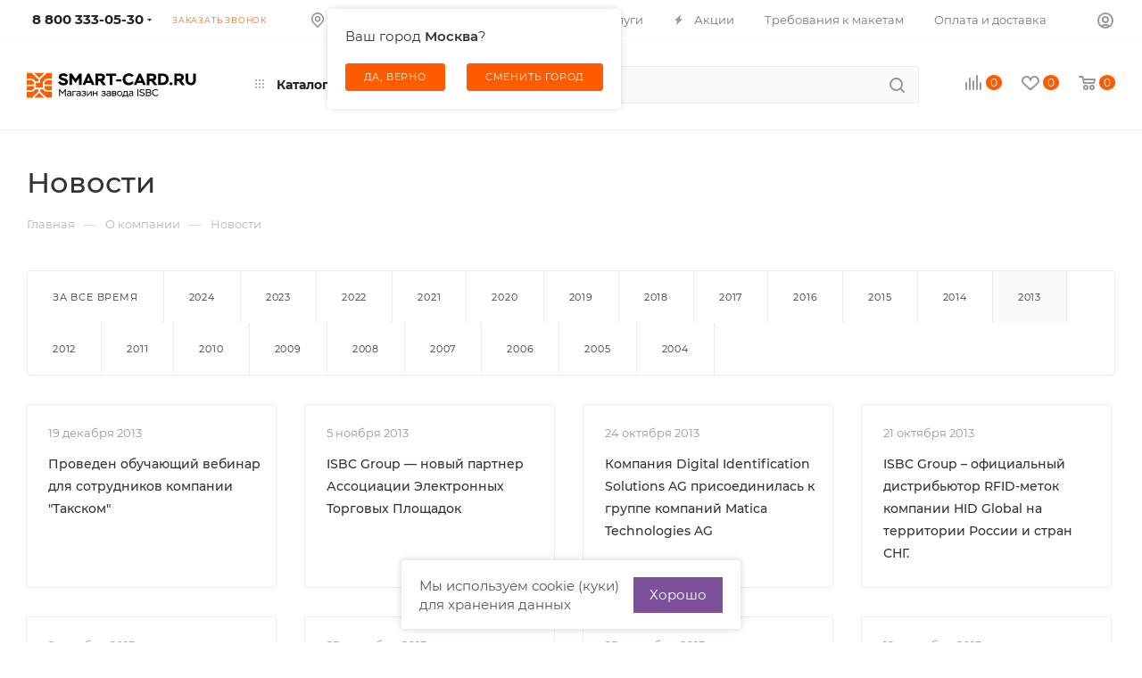

--- FILE ---
content_type: text/html; charset=UTF-8
request_url: https://smart-card.ru/company/news/?year=2013
body_size: 171207
content:
<!DOCTYPE html>
<html xmlns="http://www.w3.org/1999/xhtml" xml:lang="ru" lang="ru"  >
<head><link rel="canonical" href="https://smart-card.ru/company/news/" /><link rel="next" href="https://smart-card.ru/company/news/?year=2013&amp;PAGEN_1=2"  />
	<title>Новости магазина завода ISBC</title>
	<meta name="viewport" content="initial-scale=1.0, width=device-width" />
	<meta name="HandheldFriendly" content="true" />
	<meta name="yes" content="yes" />
	<meta name="apple-mobile-web-app-status-bar-style" content="black" />
	<meta name="SKYPE_TOOLBAR" content="SKYPE_TOOLBAR_PARSER_COMPATIBLE" />
	<meta http-equiv="Content-Type" content="text/html; charset=UTF-8" />
<meta name="description" content="Скидки, акции, поступление товаров на странице – Новости официального магазина завода ISBC – на сайте smart-card.ru" />
<link href="/bitrix/js/ui/design-tokens/dist/ui.design-tokens.min.css?171948460423463"  rel="stylesheet" />
<link href="/bitrix/js/ui/fonts/opensans/ui.font.opensans.min.css?16637693532320"  rel="stylesheet" />
<link href="/bitrix/js/main/popup/dist/main.popup.bundle.min.css?175042642728056"  rel="stylesheet" />
<link href="/bitrix/css/skyweb24.popuppro/animation.min.css?162097757062370"  rel="stylesheet" />
<link href="/bitrix/js/main/core/css/core_popup.min.css?160551008915428"  rel="stylesheet" />
<link href="/bitrix/css/main/font-awesome.min.css?160551009123748"  rel="stylesheet" />
<link href="/bitrix/cache/css/s3/aspro_max/page_5b03230cdf40bb635719043065fce880/page_5b03230cdf40bb635719043065fce880_v1.css?176553727619610"  rel="stylesheet" />
<link href="/bitrix/cache/css/s3/aspro_max/template_40e825a7fe87ac891c917a840c0e3e45/template_40e825a7fe87ac891c917a840c0e3e45_v1.css?17655237251311543"  data-template-style="true" rel="stylesheet" />
<script>if(!window.BX)window.BX={};if(!window.BX.message)window.BX.message=function(mess){if(typeof mess==='object'){for(let i in mess) {BX.message[i]=mess[i];} return true;}};</script>
<script>(window.BX||top.BX).message({"JS_CORE_LOADING":"Загрузка...","JS_CORE_NO_DATA":"- Нет данных -","JS_CORE_WINDOW_CLOSE":"Закрыть","JS_CORE_WINDOW_EXPAND":"Развернуть","JS_CORE_WINDOW_NARROW":"Свернуть в окно","JS_CORE_WINDOW_SAVE":"Сохранить","JS_CORE_WINDOW_CANCEL":"Отменить","JS_CORE_WINDOW_CONTINUE":"Продолжить","JS_CORE_H":"ч","JS_CORE_M":"м","JS_CORE_S":"с","JSADM_AI_HIDE_EXTRA":"Скрыть лишние","JSADM_AI_ALL_NOTIF":"Показать все","JSADM_AUTH_REQ":"Требуется авторизация!","JS_CORE_WINDOW_AUTH":"Войти","JS_CORE_IMAGE_FULL":"Полный размер"});</script>
<script src="/bitrix/js/main/core/core.min.js?1750426484230432"></script>
<script>BX.Runtime.registerExtension({"name":"main.core","namespace":"BX","loaded":true});</script>
<script>BX.setJSList(["\/bitrix\/js\/main\/core\/core_ajax.js","\/bitrix\/js\/main\/core\/core_promise.js","\/bitrix\/js\/main\/polyfill\/promise\/js\/promise.js","\/bitrix\/js\/main\/loadext\/loadext.js","\/bitrix\/js\/main\/loadext\/extension.js","\/bitrix\/js\/main\/polyfill\/promise\/js\/promise.js","\/bitrix\/js\/main\/polyfill\/find\/js\/find.js","\/bitrix\/js\/main\/polyfill\/includes\/js\/includes.js","\/bitrix\/js\/main\/polyfill\/matches\/js\/matches.js","\/bitrix\/js\/ui\/polyfill\/closest\/js\/closest.js","\/bitrix\/js\/main\/polyfill\/fill\/main.polyfill.fill.js","\/bitrix\/js\/main\/polyfill\/find\/js\/find.js","\/bitrix\/js\/main\/polyfill\/matches\/js\/matches.js","\/bitrix\/js\/main\/polyfill\/core\/dist\/polyfill.bundle.js","\/bitrix\/js\/main\/core\/core.js","\/bitrix\/js\/main\/polyfill\/intersectionobserver\/js\/intersectionobserver.js","\/bitrix\/js\/main\/lazyload\/dist\/lazyload.bundle.js","\/bitrix\/js\/main\/polyfill\/core\/dist\/polyfill.bundle.js","\/bitrix\/js\/main\/parambag\/dist\/parambag.bundle.js"]);
</script>
<script>BX.Runtime.registerExtension({"name":"pull.protobuf","namespace":"BX","loaded":true});</script>
<script>BX.Runtime.registerExtension({"name":"rest.client","namespace":"window","loaded":true});</script>
<script>(window.BX||top.BX).message({"pull_server_enabled":"Y","pull_config_timestamp":1750426463,"shared_worker_allowed":"Y","pull_guest_mode":"N","pull_guest_user_id":0,"pull_worker_mtime":1744728014});(window.BX||top.BX).message({"PULL_OLD_REVISION":"Для продолжения корректной работы с сайтом необходимо перезагрузить страницу."});</script>
<script>BX.Runtime.registerExtension({"name":"pull.client","namespace":"BX","loaded":true});</script>
<script>BX.Runtime.registerExtension({"name":"pull","namespace":"window","loaded":true});</script>
<script type="extension/settings" data-extension="currency.currency-core">{"region":"ru"}</script>
<script>BX.Runtime.registerExtension({"name":"currency.currency-core","namespace":"BX.Currency","loaded":true});</script>
<script>BX.Runtime.registerExtension({"name":"currency","namespace":"window","loaded":true});</script>
<script>BX.Runtime.registerExtension({"name":"ui.design-tokens","namespace":"window","loaded":true});</script>
<script>BX.Runtime.registerExtension({"name":"ui.fonts.opensans","namespace":"window","loaded":true});</script>
<script>BX.Runtime.registerExtension({"name":"main.popup","namespace":"BX.Main","loaded":true});</script>
<script>BX.Runtime.registerExtension({"name":"popup","namespace":"window","loaded":true});</script>
<script>BX.Runtime.registerExtension({"name":"fx","namespace":"window","loaded":true});</script>
<script>(window.BX||top.BX).message({"LANGUAGE_ID":"ru","FORMAT_DATE":"DD.MM.YYYY","FORMAT_DATETIME":"DD.MM.YYYY HH:MI:SS","COOKIE_PREFIX":"BITRIX_SM","SERVER_TZ_OFFSET":"10800","UTF_MODE":"Y","SITE_ID":"s3","SITE_DIR":"\/","USER_ID":"","SERVER_TIME":1769014170,"USER_TZ_OFFSET":0,"USER_TZ_AUTO":"Y","bitrix_sessid":"20680e7fb77061c6e222d57d1d0ec688"});</script>

<script  src="/bitrix/cache/js/s3/aspro_max/kernel_main/kernel_main_v1.js?1765524220216276"></script>
<script src="/bitrix/js/pull/protobuf/model.min.js?160551008714190"></script>
<script src="/bitrix/js/rest/client/rest.client.min.js?16055100919240"></script>
<script src="/bitrix/js/pull/client/pull.client.min.js?174799933349849"></script>
<script src="/bitrix/js/main/ajax.min.js?160551008922194"></script>
<script src="/bitrix/js/currency/currency-core/dist/currency-core.bundle.min.js?17194845304569"></script>
<script src="/bitrix/js/currency/core_currency.min.js?1719484530835"></script>
<script src="/bitrix/js/main/popup/dist/main.popup.bundle.min.js?175042648366962"></script>
<script src="/bitrix/js/skyweb24.popuppro/script_public.min.js?163651197729295"></script>
<script src="/bitrix/js/skyweb24.popuppro/effects.min.js?16286941801446"></script>
<script>BX.setJSList(["\/bitrix\/js\/main\/core\/core_fx.js","\/bitrix\/js\/main\/pageobject\/pageobject.js","\/bitrix\/js\/main\/core\/core_window.js","\/bitrix\/js\/main\/session.js","\/bitrix\/js\/main\/date\/main.date.js","\/bitrix\/js\/main\/core\/core_date.js","\/bitrix\/js\/main\/dd.js","\/bitrix\/js\/main\/core\/core_uf.js","\/bitrix\/js\/main\/core\/core_dd.js","\/bitrix\/js\/main\/core\/core_tooltip.js","\/bitrix\/js\/main\/utils.js","\/bitrix\/templates\/aspro_max\/components\/bitrix\/news\/news\/script.js","\/bitrix\/templates\/aspro_max\/components\/bitrix\/news.list\/front_news\/script.js","\/bitrix\/templates\/aspro_max\/js\/observer.js","\/bitrix\/templates\/aspro_max\/js\/jquery.actual.min.js","\/bitrix\/templates\/aspro_max\/js\/jqModal.js","\/bitrix\/templates\/aspro_max\/vendor\/js\/bootstrap.js","\/bitrix\/templates\/aspro_max\/vendor\/js\/jquery.appear.js","\/bitrix\/templates\/aspro_max\/vendor\/js\/ripple.js","\/bitrix\/templates\/aspro_max\/vendor\/js\/velocity\/velocity.js","\/bitrix\/templates\/aspro_max\/vendor\/js\/velocity\/velocity.ui.js","\/bitrix\/templates\/aspro_max\/js\/browser.js","\/bitrix\/templates\/aspro_max\/js\/jquery.uniform.min.js","\/bitrix\/templates\/aspro_max\/vendor\/js\/sticky-sidebar.js","\/bitrix\/templates\/aspro_max\/js\/jquery.validate.min.js","\/bitrix\/templates\/aspro_max\/js\/jquery.inputmask.bundle.min.js","\/bitrix\/templates\/aspro_max\/js\/jquery.easing.1.3.js","\/bitrix\/templates\/aspro_max\/js\/equalize.min.js","\/bitrix\/templates\/aspro_max\/js\/jquery.alphanumeric.js","\/bitrix\/templates\/aspro_max\/js\/jquery.cookie.js","\/bitrix\/templates\/aspro_max\/js\/jquery.plugin.min.js","\/bitrix\/templates\/aspro_max\/js\/jquery.countdown.min.js","\/bitrix\/templates\/aspro_max\/js\/jquery.countdown-ru.js","\/bitrix\/templates\/aspro_max\/js\/jquery.ikSelect.js","\/bitrix\/templates\/aspro_max\/js\/jquery.mobile.custom.touch.min.js","\/bitrix\/templates\/aspro_max\/js\/jquery.dotdotdot.js","\/bitrix\/templates\/aspro_max\/js\/rating_likes.js","\/bitrix\/templates\/aspro_max\/js\/buy_services.js","\/bitrix\/templates\/aspro_max\/js\/mobile.js","\/bitrix\/templates\/aspro_max\/js\/jquery.mousewheel.min.js","\/bitrix\/templates\/aspro_max\/js\/jquery.mCustomScrollbar.js","\/bitrix\/templates\/aspro_max\/js\/scrollTabs.js","\/bitrix\/templates\/aspro_max\/js\/main.js","\/bitrix\/templates\/aspro_max\/js\/blocks\/blocks.js","\/bitrix\/components\/bitrix\/search.title\/script.js","\/bitrix\/templates\/aspro_max\/components\/bitrix\/search.title\/mega_menu\/script.js","\/bitrix\/templates\/aspro_max\/components\/bitrix\/menu\/menu_in_burger\/script.js","\/local\/components\/isbc\/city.selector\/templates\/.default\/script.js","\/bitrix\/templates\/aspro_max\/components\/bitrix\/menu\/top_catalog_only\/script.js","\/bitrix\/templates\/aspro_max\/components\/bitrix\/search.title\/corp\/script.js","\/bitrix\/templates\/aspro_max\/components\/bitrix\/menu\/top\/script.js","\/local\/components\/isbc\/city.selector\/templates\/mobile\/script.js","\/bitrix\/components\/aspro\/marketing.popup.max\/templates\/.default\/script.js","\/bitrix\/templates\/aspro_max\/components\/bitrix\/search.title\/fixed\/script.js","\/bitrix\/templates\/aspro_max\/js\/custom.js"]);</script>
<script>BX.setCSSList(["\/bitrix\/templates\/aspro_max\/components\/bitrix\/news\/news\/style.css","\/bitrix\/templates\/aspro_max\/components\/bitrix\/news.list\/front_news\/style.css","\/bitrix\/templates\/aspro_max\/css\/fonts\/montserrat\/css\/montserrat.min.css","\/bitrix\/templates\/aspro_max\/css\/blocks\/dark-light-theme.css","\/bitrix\/templates\/aspro_max\/css\/colored.css","\/bitrix\/templates\/aspro_max\/vendor\/css\/bootstrap.css","\/bitrix\/templates\/aspro_max\/css\/styles.css","\/bitrix\/templates\/aspro_max\/css\/blocks\/blocks.css","\/bitrix\/templates\/aspro_max\/css\/blocks\/common.blocks\/counter-state\/counter-state.css","\/bitrix\/templates\/aspro_max\/css\/banners.css","\/bitrix\/templates\/aspro_max\/css\/menu.css","\/bitrix\/templates\/aspro_max\/css\/catalog.css","\/bitrix\/templates\/aspro_max\/css\/jquery.mCustomScrollbar.min.css","\/bitrix\/templates\/aspro_max\/vendor\/css\/ripple.css","\/bitrix\/templates\/aspro_max\/css\/left_block_main_page.css","\/bitrix\/templates\/aspro_max\/css\/stores.css","\/bitrix\/templates\/aspro_max\/css\/yandex_map.css","\/bitrix\/templates\/aspro_max\/css\/buy_services.css","\/bitrix\/templates\/aspro_max\/css\/header_fixed.css","\/bitrix\/templates\/aspro_max\/ajax\/ajax.css","\/local\/components\/isbc\/city.selector\/templates\/.default\/style.css","\/bitrix\/templates\/aspro_max\/components\/bitrix\/search.title\/corp\/style.css","\/local\/components\/isbc\/city.selector\/templates\/mobile\/style.css","\/bitrix\/templates\/aspro_max\/components\/bitrix\/breadcrumb\/main\/style.css","\/bitrix\/templates\/aspro_max\/css\/footer.css","\/bitrix\/components\/aspro\/marketing.popup.max\/templates\/.default\/style.css","\/bitrix\/templates\/aspro_max\/styles.css","\/bitrix\/templates\/aspro_max\/template_styles.css","\/bitrix\/templates\/aspro_max\/css\/header.css","\/bitrix\/templates\/aspro_max\/css\/media.css","\/bitrix\/templates\/aspro_max\/css\/h1-medium.css","\/bitrix\/templates\/aspro_max\/themes\/custom_s3\/theme.css","\/bitrix\/templates\/aspro_max\/css\/widths\/width-3.css","\/bitrix\/templates\/aspro_max\/css\/fonts\/font-10.css","\/bitrix\/templates\/aspro_max\/css\/custom.css"]);</script>
<script data-skip-moving='true'>window['asproRecaptcha'] = {params: {'recaptchaColor':'light','recaptchaLogoShow':'y','recaptchaSize':'normal','recaptchaBadge':'bottomright','recaptchaLang':'ru'},key: '6Lf-tb4aAAAAAI_qyVlln5leJUFmM4wqfkfBgw6j',ver: '2'};</script>
<script data-skip-moving='true'>!function(c,t,n,p){function s(e){var a=t.getElementById(e);if(a&&!(a.className.indexOf("g-recaptcha")<0)&&c.grecaptcha)if("3"==c[p].ver)a.innerHTML='<textarea class="g-recaptcha-response" style="display:none;resize:0;" name="g-recaptcha-response"></textarea>',grecaptcha.ready(function(){grecaptcha.execute(c[p].key,{action:"maxscore"}).then(function(e){a.innerHTML='<textarea class="g-recaptcha-response" style="display:none;resize:0;" name="g-recaptcha-response">'+e+"</textarea>"})});else{if(a.children.length)return;var r=grecaptcha.render(e,{sitekey:c[p].key+"",theme:c[p].params.recaptchaColor+"",size:c[p].params.recaptchaSize+"",callback:"onCaptchaVerify"+c[p].params.recaptchaSize,badge:c[p].params.recaptchaBadge});$(a).attr("data-widgetid",r)}}c.onLoadRenderRecaptcha=function(){var e=[];for(var a in c[n].args)if(c[n].args.hasOwnProperty(a)){var r=c[n].args[a][0];-1==e.indexOf(r)&&(e.push(r),s(r))}c[n]=function(e){s(e)}},c[n]=c[n]||function(){var e,a,r;c[n].args=c[n].args||[],c[n].args.push(arguments),a="recaptchaApiLoader",(e=t).getElementById(a)||((r=e.createElement("script")).id=a,r.src="//www.google.com/recaptcha/api.js?hl="+c[p].params.recaptchaLang+"&onload=onLoadRenderRecaptcha&render="+("3"==c[p].ver?c[p].key:"explicit"),e.head.appendChild(r))}}(window,document,"renderRecaptchaById","asproRecaptcha");</script>
<script data-skip-moving='true'>!function(){function d(a){for(var e=a;e;)if("form"===(e=e.parentNode).nodeName.toLowerCase())return e;return null}function i(a){var e=[],t=null,n=!1;void 0!==a&&(n=null!==a),t=n?a.getElementsByTagName("input"):document.getElementsByName("captcha_word");for(var r=0;r<t.length;r++)"captcha_word"===t[r].name&&e.push(t[r]);return e}function l(a){for(var e=[],t=a.getElementsByTagName("img"),n=0;n<t.length;n++)!/\/bitrix\/tools\/captcha.php\?(captcha_code|captcha_sid)=[^>]*?/i.test(t[n].src)&&"captcha"!==t[n].id||e.push(t[n]);return e}function h(a){var e="recaptcha-dynamic-"+(new Date).getTime();if(null!==document.getElementById(e)){for(var t=null;t=Math.floor(65535*Math.random()),null!==document.getElementById(e+t););e+=t}var n=document.createElement("div");n.id=e,n.className="g-recaptcha",n.attributes["data-sitekey"]=window.asproRecaptcha.key,a.parentNode&&(a.parentNode.className+=" recaptcha_text",a.parentNode.replaceChild(n,a)),"3"==window.asproRecaptcha.ver&&(a.closest(".captcha-row").style.display="none"),renderRecaptchaById(e)}function a(){for(var a,e,t,n,r=function(){var a=i(null);if(0===a.length)return[];for(var e=[],t=0;t<a.length;t++){var n=d(a[t]);null!==n&&e.push(n)}return e}(),c=0;c<r.length;c++){var o=r[c],p=i(o);if(0!==p.length){var s=l(o);if(0!==s.length){for(a=0;a<p.length;a++)h(p[a]);for(a=0;a<s.length;a++)t=s[a],n="[data-uri]",t.attributes.src=n,t.style.display="none","src"in t&&(t.parentNode&&-1===t.parentNode.className.indexOf("recaptcha_tmp_img")&&(t.parentNode.className+=" recaptcha_tmp_img"),t.src=n);e=o,"function"==typeof $&&$(e).find(".captcha-row label > span").length&&$(e).find(".captcha-row label > span").html(BX.message("RECAPTCHA_TEXT")+' <span class="star">*</span>')}}}}document.addEventListener?document.addEventListener("DOMNodeInserted",function(){try{return(function(){if("undefined"!=typeof renderRecaptchaById)for(var a=document.getElementsByClassName("g-recaptcha"),e=0;e<a.length;e++){var t=a[e];if(0===t.innerHTML.length){var n=t.id;if("string"==typeof n&&0!==n.length){if("3"==window.asproRecaptcha.ver)t.closest(".captcha-row").style.display="none";else if("function"==typeof $){var r=$(t).closest(".captcha-row");r.length&&(r.addClass(window.asproRecaptcha.params.recaptchaSize+" logo_captcha_"+window.asproRecaptcha.params.recaptchaLogoShow+" "+window.asproRecaptcha.params.recaptchaBadge),r.find(".captcha_image").addClass("recaptcha_tmp_img"),r.find(".captcha_input").addClass("recaptcha_text"),"invisible"!==window.asproRecaptcha.params.recaptchaSize&&(r.find("input.recaptcha").length||$('<input type="text" class="recaptcha" value="" />').appendTo(r)))}renderRecaptchaById(n)}}}}(),window.renderRecaptchaById&&window.asproRecaptcha&&window.asproRecaptcha.key)?(a(),!0):(console.error("Bad captcha keys or module error"),!0)}catch(a){return console.error(a),!0}},!1):console.warn("Your browser does not support dynamic ReCaptcha replacement")}();</script>
<script>
					(function () {
						"use strict";
						var counter = function ()
						{
							var cookie = (function (name) {
								var parts = ("; " + document.cookie).split("; " + name + "=");
								if (parts.length == 2) {
									try {return JSON.parse(decodeURIComponent(parts.pop().split(";").shift()));}
									catch (e) {}
								}
							})("BITRIX_CONVERSION_CONTEXT_s3");
							if (cookie && cookie.EXPIRE >= BX.message("SERVER_TIME"))
								return;
							var request = new XMLHttpRequest();
							request.open("POST", "/bitrix/tools/conversion/ajax_counter.php", true);
							request.setRequestHeader("Content-type", "application/x-www-form-urlencoded");
							request.send(
								"SITE_ID="+encodeURIComponent("s3")+
								"&sessid="+encodeURIComponent(BX.bitrix_sessid())+
								"&HTTP_REFERER="+encodeURIComponent(document.referrer)
							);
						};
						if (window.frameRequestStart === true)
							BX.addCustomEvent("onFrameDataReceived", counter);
						else
							BX.ready(counter);
					})();
				</script>
<script>BX.message({'PHONE':'Телефон','FAST_VIEW':'Быстрый просмотр','TABLES_SIZE_TITLE':'Подбор размера','SOCIAL':'Социальные сети','DESCRIPTION':'Описание магазина','ITEMS':'Товары','LOGO':'Логотип','REGISTER_INCLUDE_AREA':'Текст о регистрации','AUTH_INCLUDE_AREA':'Текст об авторизации','FRONT_IMG':'Изображение компании','EMPTY_CART':'пуста','CATALOG_VIEW_MORE':'... Показать все','CATALOG_VIEW_LESS':'... Свернуть','JS_REQUIRED':'Заполните это поле','JS_FORMAT':'Неверный формат','JS_FILE_EXT':'Недопустимое расширение файла','JS_PASSWORD_COPY':'Пароли не совпадают','JS_PASSWORD_LENGTH':'Минимум 6 символов','JS_ERROR':'Неверно заполнено поле','JS_FILE_SIZE':'Максимальный размер 5мб','JS_FILE_BUTTON_NAME':'Выберите файл','JS_FILE_DEFAULT':'Прикрепите файл','JS_DATE':'Некорректная дата','JS_DATETIME':'Некорректная дата/время','JS_REQUIRED_LICENSES':'Согласитесь с условиями','JS_REQUIRED_OFFER':'Согласитесь с условиями','LICENSE_PROP':'Согласие на обработку персональных данных','LOGIN_LEN':'Введите минимум {0} символа','FANCY_CLOSE':'Закрыть','FANCY_NEXT':'Следующий','FANCY_PREV':'Предыдущий','TOP_AUTH_REGISTER':'Регистрация','CALLBACK':'Заказать звонок','ASK':'Задать вопрос','REVIEW':'Оставить отзыв','S_CALLBACK':'Заказать звонок','UNTIL_AKC':'До конца акции','TITLE_QUANTITY_BLOCK':'Остаток','TITLE_QUANTITY':'шт','TOTAL_SUMM_ITEM':'Общая стоимость ','SUBSCRIBE_SUCCESS':'Вы успешно подписались','RECAPTCHA_TEXT':'Подтвердите, что вы не робот','JS_RECAPTCHA_ERROR':'Пройдите проверку','COUNTDOWN_SEC':'сек','COUNTDOWN_MIN':'мин','COUNTDOWN_HOUR':'час','COUNTDOWN_DAY0':'дн','COUNTDOWN_DAY1':'дн','COUNTDOWN_DAY2':'дн','COUNTDOWN_WEAK0':'Недель','COUNTDOWN_WEAK1':'Неделя','COUNTDOWN_WEAK2':'Недели','COUNTDOWN_MONTH0':'Месяцев','COUNTDOWN_MONTH1':'Месяц','COUNTDOWN_MONTH2':'Месяца','COUNTDOWN_YEAR0':'Лет','COUNTDOWN_YEAR1':'Год','COUNTDOWN_YEAR2':'Года','COUNTDOWN_COMPACT_SEC':'с','COUNTDOWN_COMPACT_MIN':'м','COUNTDOWN_COMPACT_HOUR':'ч','COUNTDOWN_COMPACT_DAY':'д','COUNTDOWN_COMPACT_WEAK':'н','COUNTDOWN_COMPACT_MONTH':'м','COUNTDOWN_COMPACT_YEAR0':'л','COUNTDOWN_COMPACT_YEAR1':'г','CATALOG_PARTIAL_BASKET_PROPERTIES_ERROR':'Заполнены не все свойства у добавляемого товара','CATALOG_EMPTY_BASKET_PROPERTIES_ERROR':'Выберите свойства товара, добавляемые в корзину в параметрах компонента','CATALOG_ELEMENT_NOT_FOUND':'Элемент не найден','ERROR_ADD2BASKET':'Ошибка добавления товара в корзину','CATALOG_SUCCESSFUL_ADD_TO_BASKET':'Успешное добавление товара в корзину','ERROR_BASKET_TITLE':'Ошибка корзины','ERROR_BASKET_PROP_TITLE':'Выберите свойства, добавляемые в корзину','ERROR_BASKET_BUTTON':'Выбрать','BASKET_TOP':'Корзина в шапке','ERROR_ADD_DELAY_ITEM':'Ошибка отложенной корзины','VIEWED_TITLE':'Ранее вы смотрели','VIEWED_BEFORE':'Ранее вы смотрели','BEST_TITLE':'Лучшие предложения','CT_BST_SEARCH_BUTTON':'Поиск','CT_BST_SEARCH2_BUTTON':'Найти','BASKET_PRINT_BUTTON':'Распечатать','BASKET_CLEAR_ALL_BUTTON':'Очистить','BASKET_QUICK_ORDER_BUTTON':'Быстрый заказ','BASKET_CONTINUE_BUTTON':'Продолжить покупки','BASKET_ORDER_BUTTON':'Оформить заказ','SHARE_BUTTON':'Поделиться','BASKET_CHANGE_TITLE':'Ваш заказ','BASKET_CHANGE_LINK':'Изменить','MORE_INFO_SKU':'Купить','FROM':'от','BEFORE':'до','TITLE_BLOCK_VIEWED_NAME':'Ранее вы смотрели','T_BASKET':'Корзина','FILTER_EXPAND_VALUES':'Показать все','FILTER_HIDE_VALUES':'Свернуть','FULL_ORDER':'Полный заказ','CUSTOM_COLOR_CHOOSE':'Выбрать','CUSTOM_COLOR_CANCEL':'Отмена','S_MOBILE_MENU':'Меню','MAX_T_MENU_BACK':'Назад','MAX_T_MENU_CALLBACK':'Обратная связь','MAX_T_MENU_CONTACTS_TITLE':'Будьте на связи','SEARCH_TITLE':'Поиск','SOCIAL_TITLE':'Оставайтесь на связи','HEADER_SCHEDULE':'Время работы','SEO_TEXT':'SEO описание','COMPANY_IMG':'Картинка компании','COMPANY_TEXT':'Описание компании','CONFIG_SAVE_SUCCESS':'Настройки сохранены','CONFIG_SAVE_FAIL':'Ошибка сохранения настроек','ITEM_ECONOMY':'Экономия','ITEM_ARTICLE':'Артикул: ','JS_FORMAT_ORDER':'имеет неверный формат','JS_BASKET_COUNT_TITLE':'В корзине товаров на SUMM','POPUP_VIDEO':'Видео','POPUP_GIFT_TEXT':'Нашли что-то особенное? Намекните другу о подарке!','ORDER_FIO_LABEL':'Ф.И.О.','ORDER_PHONE_LABEL':'Телефон','ORDER_REGISTER_BUTTON':'Регистрация','PRICES_TYPE':'Варианты цен','FILTER_HELPER_VALUES':' знач.','SHOW_MORE_SCU_MAIN':'Еще #COUNT#','SHOW_MORE_SCU_1':'предложение','SHOW_MORE_SCU_2':'предложения','SHOW_MORE_SCU_3':'предложений','PARENT_ITEM_NOT_FOUND':'Не найден основной товар для услуги в корзине. Обновите страницу и попробуйте снова.'})</script>
<meta name="theme-color" content="#ff5b00">
<style>:root{--theme-base-color: #ff5b00;--theme-base-opacity-color: #ff5b001a;--theme-base-color-hue:21;--theme-base-color-saturation:100%;--theme-base-color-lightness:50%}</style>
<script data-skip-moving="true">window.lazySizesConfig = window.lazySizesConfig || {};lazySizesConfig.loadMode = 1;lazySizesConfig.expand = 200;lazySizesConfig.expFactor = 1;lazySizesConfig.hFac = 0.1;window.lazySizesConfig.lazyClass = "lazy";</script>
<script src="/bitrix/templates/aspro_max/js/lazysizes.min.js" data-skip-moving="true" defer=""></script>
<script src="/bitrix/templates/aspro_max/js/ls.unveilhooks.min.js" data-skip-moving="true" defer=""></script>
<link href="/bitrix/templates/aspro_max/css/print.min.css?162909296321745" data-template-style="true" rel="stylesheet" media="print">
					<script data-skip-moving="true" src="/bitrix/js/aspro.max/jquery-2.1.3.min.js"></script>
					<script data-skip-moving="true" src="/bitrix/templates/aspro_max/js/speed.min.js?=1696514102"></script>
<link rel="shortcut icon" href="/favicon.svg" type="image/svg+xml" />
<link rel="apple-touch-icon" sizes="180x180" href="/upload/CMax/c02/kghhkl9ayp67ymarl52s824zh0auk4tw.png" />
<meta property="og:title" content="Новости магазина завода ISBC" />
<meta property="og:type" content="website" />
<meta property="og:image" content="https://smart-card.ru:443/logo.png" />
<link rel="image_src" href="https://smart-card.ru:443/logo.png"  />
<meta property="og:url" content="https://smart-card.ru:443/company/news/?year=2013" />
<meta property="og:description" content="Скидки, акции, поступление товаров на странице – Новости официального магазина завода ISBC – на сайте smart-card.ru" />

<script  src="/bitrix/cache/js/s3/aspro_max/template_e9acb3180216014d711394e2e5d715de/template_e9acb3180216014d711394e2e5d715de_v1.js?1765523726763423"></script>
<script  src="/bitrix/cache/js/s3/aspro_max/page_c2ad75006623bb205d88886f09882011/page_c2ad75006623bb205d88886f09882011_v1.js?17655372762497"></script>
			</head>
<body class=" site_s3  fill_bg_n catalog-delayed-btn-Y theme-default" id="main" data-site="/">
		
	<!-- Yandex.Metrika counter -->
<script >
   (function(m,e,t,r,i,k,a){m[i]=m[i]||function(){(m[i].a=m[i].a||[]).push(arguments)};
   m[i].l=1*new Date();k=e.createElement(t),a=e.getElementsByTagName(t)[0],k.async=1,k.src=r,a.parentNode.insertBefore(k,a)})
   (window, document, "script", "https://mc.yandex.ru/metrika/tag.js", "ym");
   ym(2133607, "init", {
        clickmap:true,
        trackLinks:true,
        accurateTrackBounce:true,
        webvisor:true,
        ecommerce:"dataLayer"
   });
</script>
<noscript><div><img data-lazyload class="lazy" src="[data-uri]" data-src="https://mc.yandex.ru/watch/2133607" style="position:absolute; left:-9999px;" alt="" /></div></noscript>
<!-- /Yandex.Metrika counter -->
<!-- Google Tag Manager -->
<script>(function(w,d,s,l,i){w[l]=w[l]||[];w[l].push({'gtm.start':
new Date().getTime(),event:'gtm.js'});var f=d.getElementsByTagName(s)[0],
j=d.createElement(s),dl=l!='dataLayer'?'&l='+l:'';j.async=true;j.src=
'https://www.googletagmanager.com/gtm.js?id='+i+dl;f.parentNode.insertBefore(j,f);
})(window,document,'script','dataLayer','GTM-P23H5SZ');</script>
<!-- End Google Tag Manager -->
	<div id="panel"></div>
<!-- Global site tag (gtag.js) - Google Analytics -->
<script async src="https://www.googletagmanager.com/gtag/js?id=UA-176930607-1"></script>
<script>
  window.dataLayer = window.dataLayer || [];
  function gtag(){dataLayer.push(arguments);}
  gtag('js', new Date());
  gtag('config', 'UA-176930607-1');
</script>
<script>
        (function(w,d,u){
                var s=d.createElement('script');s.async=true;s.src=u+'?'+(Date.now()/60000|0);
                var h=d.getElementsByTagName('script')[0];h.parentNode.insertBefore(s,h);
        })(window,document,'https://crm.isbc.ru/upload/crm/site_button/loader_35_g7pw09.js');
</script>
<!-- Google Tag Manager (noscript) -->
<noscript><iframe src="https://www.googletagmanager.com/ns.html?id=GTM-P23H5SZ"
height="0" width="0" style="display:none;visibility:hidden"></iframe></noscript>
<!-- End Google Tag Manager (noscript) -->
				<!--'start_frame_cache_basketitems-component-block'-->												<div id="ajax_basket"></div>
					<!--'end_frame_cache_basketitems-component-block'-->						<div class="cd-modal-bg"></div>
		<script data-skip-moving="true">var solutionName = 'arMaxOptions';</script>
		<script src="/bitrix/templates/aspro_max/js/setTheme.php?site_id=s3&site_dir=/" data-skip-moving="true"></script>
		<script>window.onload=function(){window.basketJSParams = window.basketJSParams || [];window.dataLayer = window.dataLayer || [];}
		BX.message({'MIN_ORDER_PRICE_TEXT':'<b>Минимальная сумма заказа #PRICE#<\/b><br/>Пожалуйста, добавьте еще товаров в корзину','LICENSES_TEXT':'Я согласен на <a href=\"/personal_data/\" target=\"_blank\">обработку персональных данных<\/a>'});
		arAsproOptions.PAGES.FRONT_PAGE = window[solutionName].PAGES.FRONT_PAGE = "";arAsproOptions.PAGES.BASKET_PAGE = window[solutionName].PAGES.BASKET_PAGE = "";arAsproOptions.PAGES.ORDER_PAGE = window[solutionName].PAGES.ORDER_PAGE = "";arAsproOptions.PAGES.PERSONAL_PAGE = window[solutionName].PAGES.PERSONAL_PAGE = "";arAsproOptions.PAGES.CATALOG_PAGE = window[solutionName].PAGES.CATALOG_PAGE = "";</script>
		<div class="wrapper1  header_bglight bg_none long_header  high_one_row_header basket_normal basket_fill_WHITE side_LEFT block_side_NORMAL catalog_icons_Y banner_auto with_fast_view mheader-v1 header-v17 header-font-lower_Y regions_N title_position_LEFT fill_ footer-v1 front-vindex1 mfixed_Y mfixed_view_always title-v3 lazy_Y with_phones compact-catalog dark-hover-overlay normal-catalog-img landing-normal big-banners-mobile-slider bottom-icons-panel-N compact-breadcrumbs-N catalog-delayed-btn-Y  ">

<div class="mega_fixed_menu scrollblock">
	<div class="maxwidth-theme">
		<svg class="svg svg-close" width="14" height="14" viewBox="0 0 14 14">
		  <path data-name="Rounded Rectangle 568 copy 16" d="M1009.4,953l5.32,5.315a0.987,0.987,0,0,1,0,1.4,1,1,0,0,1-1.41,0L1008,954.4l-5.32,5.315a0.991,0.991,0,0,1-1.4-1.4L1006.6,953l-5.32-5.315a0.991,0.991,0,0,1,1.4-1.4l5.32,5.315,5.31-5.315a1,1,0,0,1,1.41,0,0.987,0.987,0,0,1,0,1.4Z" transform="translate(-1001 -946)"></path>
		</svg>
		<i class="svg svg-close mask arrow"></i>
		<div class="row">
			<div class="col-md-9">
				<div class="left_menu_block">
					<div class="logo_block flexbox flexbox--row align-items-normal">
						<div class="logo">
							<a href="/"><svg width="214" height="32" viewBox="0 0 214 32" fill="none" xmlns="http://www.w3.org/2000/svg">
<g clip-path="url(.clip0_106_2)">
<path fill-rule="evenodd" clip-rule="evenodd" d="M9.3274 11.8495L7.7734 10.3259C7.43351 9.99132 7.02928 9.72918 6.58516 9.55533C6.13906 9.38056 5.66238 9.29722 5.18344 9.31026H0V14.4734H9.3274V11.8495ZM22.0228 0H9.3274L15.6318 6.17841L22.0228 0ZM9.3274 8.887L10.795 10.3259H14.6818V8.12523L6.391 0H0V7.27875H5.2682C6.77588 7.28265 8.22616 7.85725 9.3274 8.887V8.887ZM16.7546 12.3572H11.4864V18.6207H20.2956V10.9183L22.3676 8.88682C22.8999 8.36079 23.533 7.94777 24.2289 7.67258C24.9279 7.39589 25.6752 7.26192 26.4268 7.27858H31.8676V0H25.1318L16.928 8.04136V12.3572L16.7546 12.3572ZM23.75 10.3257L22.2818 11.7646V14.4722H31.6954V9.31026H26.2546C25.3204 9.31524 24.4238 9.67882 23.75 10.3259V10.3257ZM21.9364 22.0909L20.4682 20.652H16.7546V23.0221L24.9596 31.0635H31.7822V23.6994H25.9954C25.2404 23.7434 24.485 23.622 23.7818 23.3437C23.082 23.067 22.4519 22.6393 21.9364 22.0911V22.0909ZM9.5864 31.1475H21.9354L15.7182 25.0536L9.5864 31.1475ZM7.7728 20.6518L9.241 19.1287V16.5047H0V21.6679H5.2682C5.73329 21.6815 6.19612 21.5983 6.6273 21.4234C7.05848 21.2485 7.44857 20.9859 7.7728 20.6522V20.6518ZM22.2818 16.5043V19.5519L23.4046 20.6522C23.7444 20.9868 24.1487 21.249 24.5928 21.4228C25.0389 21.5976 25.5156 21.681 25.9946 21.6679H31.781V16.5047H22.281L22.2818 16.5043ZM14.5948 20.7365H10.7092L9.241 22.1758C8.70876 22.7018 8.07569 23.1148 7.37982 23.39C6.68085 23.6667 5.93357 23.8007 5.18201 23.7841H0V31.1475H6.56381L14.5956 23.2758V20.7369L14.5948 20.7365Z" fill="#FF5B00"/>
<!--<path d="M46.4443 16.0464C43.1748 16.0464 40.4756 14.6558 39.2246 12.3262L39.0786 12.0542L42.0498 9.6265L42.2725 9.99955C42.6931 10.7093 43.2888 11.2992 44.0027 11.7127C44.7166 12.1263 45.5247 12.3496 46.3496 12.3614C47.6182 12.3614 48.2646 12.0264 48.2646 11.3662C48.2339 10.5616 46.914 10.188 45.3862 9.75541C42.9321 9.06059 39.8784 8.19633 39.8784 4.81108C39.8784 2.43656 41.9965 0.0327479 46.0444 0.0327479C47.2071 -0.0202801 48.3657 0.204731 49.4241 0.689112C50.4824 1.17349 51.41 1.90328 52.1298 2.81791L52.3378 3.08207L49.6201 5.74467L49.3583 5.45121C48.9226 4.96552 48.3951 4.57089 47.8061 4.29006C47.2171 4.00924 46.5784 3.84777 45.9267 3.81498C45.3964 3.81547 44.1225 3.91215 44.1225 4.8101C44.1225 5.40971 45.3745 5.73832 46.6997 6.08647C49.1098 6.71928 52.4106 7.58598 52.4106 11.0728C52.4106 13.9082 49.8457 16.0464 46.4443 16.0464ZM40.0386 12.2383C41.2178 14.1592 43.5855 15.2964 46.4443 15.2964C49.418 15.2964 51.6606 13.4805 51.6606 11.0728C51.6606 8.16459 48.9238 7.44584 46.5093 6.81205C44.8262 6.37016 43.3726 5.98832 43.3726 4.8101C43.3726 3.96684 44.0483 3.06547 45.9443 3.06547C47.3322 3.13199 48.6483 3.70185 49.6465 4.66847L51.3262 3.02347C50.6734 2.27862 49.8613 1.69037 48.95 1.30237C48.0388 0.914378 47.0519 0.736611 46.0625 0.782268C42.4888 0.782748 40.6284 2.80912 40.6284 4.81104C40.6284 7.62891 43.2647 8.37549 45.5903 9.03369C47.3247 9.5249 48.9629 9.98877 49.0142 11.352C49.0147 12.018 48.6675 13.1113 46.3433 13.1113C45.4628 13.0998 44.5977 12.8794 43.819 12.4683C43.0404 12.0572 42.3704 11.4671 41.8643 10.7466L40.0386 12.2383ZM128.208 15.9668C126.308 15.9565 124.483 15.2266 123.101 13.9242C121.718 12.6218 120.88 10.8438 120.756 8.94828C120.736 8.63924 120.734 8.32924 120.752 8.02004C120.714 5.97067 121.489 3.98952 122.907 2.51017C124.326 1.03081 126.273 0.173732 128.322 0.126498C128.492 0.122598 128.661 0.125038 128.831 0.131878C130.035 0.0472627 131.242 0.267688 132.338 0.772767C133.435 1.27785 134.386 2.05127 135.104 3.02152L135.311 3.29692L132.572 5.73832L132.323 5.44732C131.913 4.97014 131.405 4.58645 130.834 4.32213C130.263 4.0578 129.642 3.91899 129.013 3.91504C128.516 3.87092 128.016 3.92512 127.541 4.07456C127.066 4.22399 126.625 4.46572 126.243 4.78589C125.861 5.10606 125.546 5.49839 125.317 5.94041C125.087 6.38243 124.946 6.86545 124.903 7.36182C124.887 7.54692 124.885 7.73305 124.897 7.91846C124.874 8.43087 124.953 8.9428 125.128 9.42471C125.304 9.90662 125.574 10.349 125.921 10.7262C126.269 11.1034 126.688 11.4081 127.153 11.6226C127.619 11.8372 128.123 11.9573 128.636 11.9761C128.756 11.9813 128.875 11.9802 128.995 11.9727C129.736 11.9922 130.471 11.8358 131.14 11.5161C131.795 11.2029 132.367 10.7387 132.809 10.1616L133.086 9.79834L135.484 12.52L135.307 12.7632C134.555 13.7998 133.558 14.6335 132.404 15.1898C131.251 15.746 129.977 16.0073 128.698 15.9502C128.535 15.9615 128.371 15.9668 128.208 15.9668ZM128.502 0.874548C128.447 0.874548 128.394 0.875038 128.34 0.876548C126.485 0.92074 124.723 1.69899 123.441 3.04057C122.159 4.38214 121.461 6.17749 121.501 8.03275C121.484 8.32128 121.485 8.61056 121.504 8.89897C121.562 9.78465 121.794 10.6503 122.186 11.4464C122.578 12.2425 123.124 12.9534 123.791 13.5387C124.458 14.124 125.234 14.5721 126.075 14.8574C126.915 15.1428 127.804 15.2598 128.689 15.2017C129.801 15.2527 130.909 15.0399 131.922 14.5806C132.935 14.1213 133.825 13.4286 134.52 12.5591L133.114 10.9654C132.648 11.4775 132.088 11.8944 131.463 12.1929C130.696 12.5541 129.856 12.7351 129.008 12.7222C128.875 12.7303 128.742 12.7315 128.608 12.7256C128.001 12.7037 127.403 12.5622 126.85 12.3093C126.297 12.0564 125.799 11.697 125.385 11.2516C124.971 10.8063 124.648 10.2837 124.436 9.71369C124.224 9.1437 124.126 8.53751 124.148 7.92973C124.135 7.71941 124.137 7.50835 124.155 7.29838C124.262 6.10436 124.836 5.00078 125.752 4.22721C126.668 3.45363 127.852 3.0725 129.047 3.16654C130.394 3.18213 131.682 3.72499 132.634 4.67875L134.292 3.20121C133.633 2.40896 132.795 1.78515 131.848 1.38153C130.9 0.977911 129.869 0.80612 128.842 0.880408C128.715 0.876498 128.605 0.874548 128.502 0.874548ZM182.038 15.855C181.458 15.8523 180.901 15.6319 180.476 15.2374C180.252 15.0312 180.074 14.7818 179.95 14.5042C179.827 14.2267 179.761 13.9268 179.758 13.6231C179.794 13.0225 180.066 12.4605 180.514 12.0593C180.963 11.6581 181.551 11.4503 182.152 11.481L182.165 11.482C182.265 11.4805 182.364 11.4863 182.463 11.4996L182.505 11.505C183.021 11.58 183.497 11.8248 183.859 12.2008C184.22 12.5768 184.446 13.0625 184.5 13.5811C184.493 13.8892 184.424 14.1929 184.298 14.4741C184.172 14.7554 183.991 15.0086 183.766 15.2188C183.315 15.6236 182.732 15.8493 182.126 15.8531C182.097 15.854 182.067 15.855 182.038 15.855ZM181.82 12.2403C181.473 12.287 181.153 12.4521 180.914 12.7078C180.674 12.9634 180.531 13.2938 180.507 13.6431C180.513 13.8349 180.556 14.0236 180.636 14.1983C180.718 14.3835 180.838 14.55 180.986 14.688C181.137 14.8284 181.314 14.9372 181.507 15.0079C181.701 15.079 181.908 15.1115 182.115 15.1036C182.533 15.0877 182.934 14.935 183.256 14.669C183.556 14.3923 183.734 14.0083 183.752 13.6006C183.692 13.2169 183.497 12.8675 183.201 12.6162C182.905 12.365 182.528 12.2288 182.14 12.2325L181.82 12.2403ZM207.601 15.7676C207.455 15.7676 207.31 15.7626 207.164 15.7525H207.162C202.897 15.753 200.126 13.0323 200.126 8.82233V0.325718H204.171V8.52983C204.171 9.59383 204.465 12.0689 207.19 12.0689C209.002 12.0689 209.81 11.0074 209.81 8.62748V0.325718H213.855V9.00297C213.983 10.6591 213.45 12.2984 212.372 13.5623C211.294 14.8262 209.76 15.6119 208.104 15.7476C207.937 15.7608 207.77 15.7675 207.601 15.7676V15.7676ZM200.876 1.07572V8.82231C200.876 13.3848 204.277 15.0035 207.19 15.0035C207.475 15.0239 207.76 15.0227 208.044 15C209.504 14.8804 210.857 14.1866 211.806 13.0708C212.755 11.9551 213.223 10.5085 213.107 9.04838L213.105 9.01811V1.07572H210.56V8.62748C210.56 11.4087 209.426 12.8189 207.19 12.8189C204.865 12.8189 203.421 11.1753 203.421 8.52983V1.07572H200.876ZM200.353 15.7535H195.416L191.823 10.7642H189.995V15.7535H185.948V0.325718H192.314C197.853 0.325718 198.68 3.56449 198.68 5.49516C198.694 6.49256 198.401 7.47027 197.842 8.29594C197.373 8.99398 196.735 9.56219 195.988 9.94779L200.353 15.7535ZM195.801 15.0035H198.851L194.815 9.63481L195.27 9.45268C196.064 9.13564 196.744 8.58652 197.221 7.87704C197.695 7.1762 197.942 6.34665 197.93 5.50058C197.93 2.56258 196.04 1.07577 192.314 1.07577H186.698V15.0035H189.245V10.0142H192.208L195.801 15.0035ZM165.607 15.7535H160.671L157.076 10.7642H155.248V15.7535H151.203V0.325718H157.568C163.106 0.325718 163.934 3.56449 163.934 5.49516C163.948 6.4921 163.656 7.46947 163.099 8.29594C162.628 8.99367 161.99 9.56175 161.242 9.94779L165.479 15.583V0.327188H170.549C176.243 0.327188 179.51 3.06742 179.51 7.84525C179.51 12.8101 176.134 15.6572 170.248 15.6572H165.535L165.607 15.7535ZM161.056 15.0035H164.105L160.069 9.63481L160.523 9.45268C161.318 9.13507 161.998 8.58589 162.477 7.8765C162.949 7.17534 163.196 6.34613 163.184 5.5005C163.184 2.5625 161.294 1.07569 157.568 1.07569H151.953V15.0035H154.498V10.0142H157.461L161.056 15.0035ZM166.23 14.9073H170.248C175.737 14.9073 178.76 12.3994 178.76 7.84527C178.76 3.48102 175.844 1.07721 170.549 1.07721H166.23V14.9073ZM100.81 15.7535H95.8736L92.2793 10.7642H90.4507V15.7535H86.4053V0.325718H92.7705C98.3096 0.325718 99.1367 3.56449 99.1367 5.49516C99.1502 6.49244 98.8578 7.4699 98.2988 8.29594C97.83 8.99385 97.1924 9.56204 96.4453 9.94779L100.81 15.7535ZM96.2578 15.0035H99.3076L95.272 9.63481L95.7261 9.45268C96.5202 9.13546 97.2003 8.58639 97.6777 7.87704C98.1514 7.17575 98.3988 6.3462 98.3867 5.50004C98.3867 2.56254 96.4971 1.07572 92.7705 1.07572H87.1553V15.0035H89.7007V10.0142H92.6631L96.2578 15.0035ZM150.956 15.6568H146.64L145.442 12.917H139.842L138.645 15.6568H134.427L141.251 0.327188H144.133L150.956 15.6568ZM147.13 14.9068H149.802L143.646 1.07719H141.737L135.581 14.9068H138.154L139.352 12.167H145.933L147.13 14.9068ZM86.2622 15.6568H82.042L80.8442 12.9165H75.144L73.9463 15.6568H69.7324L76.4507 0.326698H79.3335L86.2622 15.6568ZM82.5322 14.9068H85.1001L78.8491 1.0767H76.9409L70.8799 14.9068H73.4561L74.6538 12.1665H81.3345L82.5322 14.9068ZM69.5815 15.6568H65.5381V7.79984L62.2183 12.7202H60.9224L57.502 7.69193V15.6558H53.457V0.326698H57.124L61.709 6.97416L66.0083 0.326698H69.5815V15.6568ZM66.2881 14.9068H68.8315V1.0767H66.4165L61.7295 8.32377L56.7305 1.0767H54.207V14.9058H56.752V5.25541L61.3189 11.9702H61.8199L66.2882 5.34672L66.2881 14.9068ZM108.521 15.6558H104.477V4.10893H99.6836V0.326698H113.314V4.10893H108.521L108.521 15.6558ZM105.227 14.9058H107.771V3.35893H112.564V1.0767H100.434V3.35893H105.227L105.227 14.9058ZM170.549 12.6221H168.774V3.26078H170.549C174.242 3.26078 176.114 4.76957 176.114 7.74565C176.114 9.97025 175.148 12.6221 170.549 12.6221V12.6221ZM169.524 11.8721H170.549C173.789 11.8721 175.364 10.5225 175.364 7.74563C175.364 6.14211 174.865 4.01076 170.549 4.01076H169.524V11.8721ZM119.704 11.1543H112.464V7.66557H119.704V11.1543ZM113.214 10.4043H118.954V8.41557H113.214V10.4043ZM145.258 10.2754H140.213L142.801 4.56889L145.258 10.2754ZM141.377 9.52543H144.119L142.783 6.42436L141.377 9.52543ZM80.4614 10.2749H75.415L78.0034 4.56894L80.4614 10.2749ZM76.5791 9.52494H79.3218L77.9858 6.42338L76.5791 9.52494ZM192.413 7.63188H189.243V3.26127H192.214C193.532 3.26127 195.284 3.48295 195.284 5.3975C195.284 6.79643 194.211 7.63188 192.413 7.63188H192.413ZM189.993 6.88188H192.413C193.205 6.88188 194.534 6.689 194.534 5.3975C194.534 4.7266 194.355 4.01127 192.214 4.01127H189.993V6.88188ZM157.669 7.63188H154.497V3.26127H157.469C158.787 3.26127 160.54 3.48295 160.54 5.3975C160.54 6.79643 159.467 7.63188 157.669 7.63188H157.669ZM155.247 6.88188H157.669C158.461 6.88188 159.79 6.689 159.79 5.3975C159.79 4.7266 159.61 4.01127 157.469 4.01127H155.247L155.247 6.88188ZM92.8706 7.63188H89.7002V3.26127H92.6709C93.9893 3.26127 95.7417 3.48295 95.7417 5.3975C95.7417 6.79643 94.6685 7.63188 92.8706 7.63188H92.8706ZM90.4502 6.88188H92.8706C93.6626 6.88188 94.9917 6.689 94.9917 5.3975C94.9917 4.7266 94.8125 4.01127 92.6709 4.01127H90.4502L90.4502 6.88188Z" fill="white"/>-->
<!--<path d="M49.7236 29.5577H47.8433V23.5743L45.439 26.8136H44.7915L42.2969 23.548V29.5577H40.417V20.1154H42.0215L45.1333 24.2325L48.1397 20.1154H49.7237L49.7236 29.5577ZM48.5933 28.8077H48.9736V20.8654H48.5205L45.144 25.4904L41.6484 20.8654H41.167V28.8077H41.5469V21.3312L45.1113 25.9972L48.5933 21.3048L48.5933 28.8077ZM53.0635 29.6486C53.0088 29.6486 52.9536 29.6476 52.8979 29.6437H52.8965C52.5616 29.6844 52.2219 29.6544 51.8994 29.5555C51.5768 29.4567 51.2786 29.2912 51.0241 29.0698C50.7696 28.8484 50.5644 28.576 50.4218 28.2703C50.2792 27.9646 50.2023 27.6323 50.1963 27.295C50.1963 26.4083 50.647 24.921 53.6636 24.921C54.0373 24.9229 54.4103 24.9552 54.7788 25.0177C54.6836 24.2257 54.3008 23.9327 53.4521 23.9327C52.8353 23.9476 52.2416 24.1706 51.7676 24.5655L51.4502 24.8302L50.4917 23.4249L50.7544 23.2061C51.5376 22.5573 52.5225 22.202 53.5395 22.2013H53.5801C54.2898 22.122 55.002 22.3279 55.5601 22.7735C55.9281 23.0623 56.2162 23.4403 56.3972 23.8717C56.5782 24.303 56.646 24.7735 56.5943 25.2384L56.5967 29.5577H54.8037V29.0997C54.2936 29.4568 53.6861 29.6484 53.0635 29.6486V29.6486ZM53.6616 25.671C51.8603 25.671 50.9463 26.2179 50.9463 27.295C50.9463 28.2667 51.7202 28.8946 52.9185 28.8946C53.2538 28.9139 53.5893 28.86 53.9018 28.7365C54.2142 28.6131 54.4959 28.4231 54.7275 28.1798C54.2769 28.5171 53.7294 28.7 53.1665 28.7013C52.0508 28.7013 51.3013 28.1212 51.3013 27.2579C51.3013 25.8399 53.1822 25.8399 53.8003 25.8399C54.3017 25.8383 54.8009 25.906 55.2837 26.0411L55.5537 26.1202V28.8077H55.8467V25.1964C55.8656 25.0313 55.8656 24.8645 55.8467 24.6993C55.8156 24.4382 55.7333 24.1858 55.6046 23.9564C55.4759 23.7271 55.3033 23.5254 55.0967 23.3628C54.89 23.2002 54.6533 23.0799 54.4001 23.0088C54.1469 22.9377 53.8822 22.9171 53.6211 22.9483C52.8695 22.9494 52.1344 23.1686 51.5049 23.5792L51.6182 23.7452C52.163 23.392 52.7953 23.1972 53.4444 23.1827C53.7444 23.1582 54.0461 23.2026 54.3264 23.3124C54.6067 23.4223 54.8582 23.5947 55.0617 23.8166C55.2652 24.0384 55.4153 24.3039 55.5005 24.5926C55.5858 24.8813 55.604 25.1857 55.5537 25.4825V25.9601L55.0899 25.8468C54.6223 25.7327 54.1429 25.6737 53.6616 25.671V25.671ZM53.8696 26.589C53.8481 26.589 53.8271 26.59 53.8056 26.59C52.0512 26.59 52.0512 27.0754 52.0512 27.258C52.0512 27.7688 52.6274 27.9514 53.1665 27.9514C53.5024 27.9503 53.8319 27.8585 54.12 27.6858C54.4082 27.5131 54.6444 27.2657 54.8037 26.9699V26.6926C54.4971 26.6239 54.1838 26.5892 53.8696 26.589L53.8696 26.589ZM59.0845 29.5578H57.291V22.3508H62.748V24.0812H59.0845L59.0845 29.5578ZM58.041 28.8078H58.3345V23.3312H61.998V23.1007H58.041L58.041 28.8078ZM64.9678 29.6486C64.9126 29.6486 64.8574 29.6476 64.8018 29.6437H64.8003C64.4654 29.6844 64.1257 29.6544 63.8032 29.5556C63.4806 29.4567 63.1824 29.2912 62.9279 29.0698C62.6734 28.8484 62.4682 28.5761 62.3256 28.2703C62.183 27.9646 62.1062 27.6324 62.1001 27.2951C62.1001 26.4084 62.5508 24.9211 65.5674 24.9211C65.9411 24.9229 66.3141 24.9552 66.6826 25.0177C66.5874 24.2257 66.2046 23.9327 65.3564 23.9327C64.7396 23.9476 64.1459 24.1706 63.6719 24.5656L63.355 24.8302L62.395 23.4249L62.6582 23.2062C63.4608 22.564 64.4559 22.2101 65.4838 22.2013C65.8353 22.1614 66.1912 22.1914 66.531 22.2896C66.8708 22.3878 67.1879 22.5523 67.4638 22.7736C67.8318 23.0624 68.12 23.4404 68.3009 23.8717C68.4819 24.3031 68.5498 24.7735 68.498 25.2384L68.5005 29.5577H66.7075V29.0997C66.1978 29.4573 65.5903 29.6489 64.9678 29.6486L64.9678 29.6486ZM65.5654 25.6711C63.7641 25.6711 62.8501 26.2179 62.8501 27.295C62.8501 28.2667 63.624 28.8947 64.8223 28.8947C65.1577 28.9149 65.4935 28.8613 65.8061 28.7378C66.1186 28.6143 66.4003 28.4239 66.6313 28.1798C66.1808 28.5171 65.6335 28.7 65.0708 28.7013C63.9551 28.7013 63.2056 28.1212 63.2056 27.2579C63.2056 25.8399 65.0859 25.8399 65.7041 25.8399C66.2056 25.8367 66.705 25.9045 67.1875 26.0411L67.4575 26.1202V28.8077H67.7505V25.1964C67.7693 25.0313 67.7693 24.8645 67.7505 24.6993C67.7195 24.4382 67.6373 24.1857 67.5086 23.9563C67.3799 23.7269 67.2073 23.5251 67.0006 23.3625C66.7939 23.1999 66.5572 23.0796 66.304 23.0085C66.0508 22.9375 65.786 22.917 65.5249 22.9483C64.7729 22.9466 64.037 23.166 63.4087 23.5792L63.5225 23.7452C64.0672 23.3918 64.6995 23.1971 65.3486 23.1827C65.6486 23.1582 65.9503 23.2027 66.2305 23.3125C66.5108 23.4224 66.7622 23.5949 66.9656 23.8167C67.1691 24.0386 67.3192 24.304 67.4044 24.5927C67.4896 24.8814 67.5078 25.1857 67.4575 25.4825V25.9601L66.9936 25.8468C66.5261 25.7327 66.0467 25.6737 65.5654 25.671L65.5654 25.6711ZM65.7729 26.589C65.7519 26.589 65.7309 26.59 65.7094 26.59C63.9555 26.59 63.9556 27.0754 63.9556 27.2581C63.9556 27.7688 64.5317 27.9514 65.0708 27.9514C65.4067 27.9503 65.736 27.8585 66.0241 27.6857C66.3122 27.513 66.5483 27.2657 66.7075 26.97V26.6926C66.4007 26.6239 66.0874 26.5892 65.773 26.589L65.7729 26.589ZM71.6264 29.6945C71.0319 29.6919 70.4478 29.5372 69.9298 29.2453C69.4119 28.9534 68.9771 28.5338 68.667 28.0265L68.481 27.7248L69.9121 26.7268L70.1226 27.0568C70.3115 27.3516 70.5753 27.5909 70.8869 27.7504C71.1985 27.91 71.5469 27.984 71.8965 27.965C72.586 27.964 73.3057 27.7316 73.3057 27.2209C73.3057 27.0891 73.3057 26.7395 72.3892 26.7395H70.499V25.045H72.3149C72.4052 25.059 72.4973 25.0546 72.5858 25.0319C72.6742 25.0093 72.7572 24.9689 72.8296 24.9132C72.8957 24.8611 72.9509 24.7964 72.9919 24.7228C73.0329 24.6492 73.0589 24.5682 73.0683 24.4845C73.0703 24.0392 72.3701 23.9054 71.7851 23.9054C71.4886 23.9038 71.1959 23.9716 70.9303 24.1034C70.6646 24.2351 70.4335 24.4272 70.2553 24.6642L70.0429 24.9474L68.6621 24.0333L68.8745 23.7198C69.2168 23.2168 69.684 22.8113 70.2301 22.543C70.7763 22.2747 71.3828 22.153 71.9902 22.1896H71.9927C73.7929 22.1896 74.9253 23.0089 74.9253 24.3273C74.9391 24.8142 74.7667 25.2881 74.4433 25.6525C74.6804 25.8359 74.8695 26.074 74.9944 26.3465C75.1193 26.6189 75.1763 26.9176 75.1606 27.2169C75.1611 28.6837 73.8525 29.6827 71.9048 29.6827C71.812 29.6905 71.7187 29.6945 71.6264 29.6945L71.6264 29.6945ZM69.5102 27.921C69.7915 28.2702 70.1542 28.5451 70.5663 28.7216C70.9785 28.8982 71.4277 28.971 71.8745 28.9337C73.061 28.9327 74.4111 28.4777 74.4111 27.1964C74.4272 26.9528 74.3625 26.7107 74.227 26.5077C74.0915 26.3046 73.8927 26.152 73.6616 26.0734L72.875 25.8116L73.5913 25.3936C73.7747 25.2868 73.9258 25.1324 74.0286 24.9467C74.1314 24.7611 74.1821 24.5511 74.1753 24.339C74.1753 23.4581 73.3501 22.9386 71.9673 22.9386C71.5505 22.9101 71.1327 22.9765 70.7452 23.1328C70.3578 23.289 70.0108 23.5312 69.7305 23.8409L69.8872 23.9444C70.1478 23.6829 70.4597 23.478 70.8031 23.3426C71.1466 23.2071 71.5143 23.1441 71.8833 23.1573H71.8843C73.0723 23.1573 73.8199 23.6681 73.8199 24.4884C73.8069 24.6842 73.7536 24.8752 73.6634 25.0495C73.5731 25.2237 73.4479 25.3775 73.2954 25.5011C73.153 25.6155 72.989 25.7002 72.8132 25.7502C72.6374 25.8002 72.4534 25.8144 72.272 25.7921L71.2491 25.7941V25.9894H72.3892C73.8931 25.9894 74.0557 26.8507 74.0557 27.2208C74.0557 28.1144 73.1963 28.714 71.9175 28.714C71.5042 28.7343 71.0918 28.66 70.7115 28.4969C70.3313 28.3337 69.9933 28.086 69.7232 27.7726L69.5102 27.921ZM82.2681 29.5577H80.4746V25.4064L77.0913 29.5577H75.582V22.3507H77.375V26.5099L80.7456 22.3507H82.2681V29.5577ZM81.2246 28.8077H81.5181V23.1007H81.1031L76.625 28.6271V23.1007H76.332V28.8077H76.7348L81.2246 23.2989L81.2246 28.8077ZM89.5996 29.5577H87.8066V26.7638H84.8306V29.5577H83.0376V22.3507H84.8306V25.0324H87.8066V22.3507H89.5996L89.5996 29.5577ZM88.5566 28.8077H88.8496V23.1007H88.5566V25.7824H84.0806V23.1007H83.7876V28.8077H84.0806V26.0138H88.5566L88.5566 28.8077ZM96.5273 29.6945C95.9327 29.692 95.3486 29.5374 94.8306 29.2455C94.3126 28.9535 93.8779 28.5339 93.5678 28.0265L93.3818 27.7237L94.8135 26.7266L95.0235 27.0567C95.2125 27.3512 95.4762 27.5904 95.7877 27.75C96.0992 27.9095 96.4474 27.9837 96.7969 27.9649C97.4873 27.9639 98.2071 27.7315 98.2071 27.2208C98.2071 27.089 98.2071 26.7393 97.2901 26.7393H95.3999V25.045H97.2158C97.3061 25.0586 97.3981 25.0539 97.4865 25.0313C97.5749 25.0086 97.6579 24.9685 97.7305 24.9132C97.7966 24.861 97.8518 24.7963 97.8929 24.7227C97.934 24.6492 97.9601 24.5682 97.9697 24.4845C97.9707 24.0392 97.2715 23.9054 96.6865 23.9054C96.3899 23.9037 96.097 23.9714 95.8313 24.1031C95.5656 24.2349 95.3344 24.427 95.1562 24.6642L94.9443 24.9474L93.563 24.0333L93.7754 23.7198C94.115 23.2139 94.5817 22.8061 95.1286 22.5375C95.6756 22.2689 96.2836 22.1489 96.8916 22.1896H96.8936C98.6934 22.1896 99.8262 23.0089 99.8262 24.3273C99.8403 24.8144 99.6678 25.2884 99.3438 25.6525C99.5811 25.8356 99.7704 26.0737 99.8952 26.3463C100.02 26.6188 100.077 26.9176 100.061 27.2169C100.062 28.6837 98.753 29.6827 96.8057 29.6827C96.7129 29.6906 96.6201 29.6945 96.5273 29.6945H96.5273ZM94.4106 27.921C94.6931 28.2689 95.056 28.5429 95.4679 28.7194C95.8799 28.8958 96.3286 28.9693 96.7754 28.9337C97.9619 28.9327 99.3115 28.4777 99.3115 27.1964C99.3279 26.9528 99.2633 26.7107 99.1279 26.5076C98.9924 26.3045 98.7937 26.1518 98.5625 26.0734L97.7754 25.8116L98.4922 25.3936C98.6755 25.2867 98.8265 25.1323 98.9293 24.9467C99.0321 24.761 99.0828 24.5511 99.0762 24.339C99.0762 23.4581 98.251 22.9386 96.8682 22.9386C96.4513 22.9097 96.0334 22.9759 95.6459 23.1322C95.2584 23.2885 94.9115 23.5308 94.6314 23.8409L94.7876 23.9444C95.0493 23.6842 95.3614 23.4802 95.7047 23.3448C96.048 23.2095 96.4153 23.1457 96.7842 23.1573H96.7852C97.9737 23.1573 98.7207 23.6681 98.7207 24.4884L98.7129 24.5841C98.6672 24.9477 98.4798 25.2787 98.1914 25.5049C97.9031 25.7311 97.537 25.8343 97.1729 25.7921L96.1505 25.7941V25.9894H97.29C98.7949 25.9894 98.957 26.8507 98.957 27.2208C98.957 28.1144 98.0976 28.714 96.8183 28.714C96.4048 28.7366 95.9916 28.6634 95.611 28.5001C95.2303 28.3368 94.8926 28.0878 94.624 27.7726L94.4106 27.921ZM102.966 29.6486C102.91 29.6486 102.855 29.6476 102.8 29.6437H102.799C102.464 29.6845 102.124 29.6545 101.802 29.5556C101.479 29.4568 101.181 29.2913 100.926 29.0699C100.672 28.8485 100.467 28.5761 100.324 28.2704C100.181 27.9646 100.105 27.6323 100.099 27.295C100.099 26.4083 100.549 24.921 103.565 24.921C103.939 24.9228 104.312 24.9552 104.681 25.0177C104.585 24.2257 104.202 23.9327 103.354 23.9327C102.738 23.9475 102.144 24.1706 101.67 24.5655L101.352 24.8302L100.393 23.4249L100.656 23.2061C101.459 22.5635 102.454 22.2096 103.482 22.2013C103.89 22.1599 104.302 22.2101 104.688 22.3483C105.074 22.4865 105.424 22.7092 105.713 23.0001C106.002 23.291 106.223 23.6427 106.358 24.0296C106.494 24.4165 106.541 24.8288 106.497 25.2364L106.499 29.5577H104.705V29.1007C104.195 29.4576 103.588 29.6489 102.966 29.6486H102.966ZM103.563 25.671C101.763 25.671 100.849 26.2179 100.849 27.295C100.849 28.2667 101.623 28.8946 102.82 28.8946C103.155 28.9132 103.49 28.8591 103.802 28.7358C104.114 28.6126 104.396 28.4232 104.628 28.1808C104.178 28.5177 103.631 28.7003 103.068 28.7013C101.953 28.7013 101.203 28.1212 101.203 27.2579C101.203 25.8399 103.084 25.8399 103.702 25.8399C104.204 25.8365 104.703 25.9043 105.185 26.0411L105.455 26.1202V28.8077H105.749V25.1964C105.767 25.0312 105.767 24.8645 105.749 24.6993C105.686 24.172 105.416 23.6914 104.999 23.363C104.581 23.0346 104.051 22.8855 103.523 22.9483C102.771 22.9463 102.035 23.1657 101.407 23.5792L101.52 23.7452C102.065 23.3919 102.697 23.1971 103.347 23.1827C103.647 23.1583 103.948 23.2027 104.228 23.3127C104.509 23.4226 104.76 23.595 104.963 23.8169C105.167 24.0387 105.317 24.3041 105.402 24.5928C105.487 24.8814 105.505 25.1858 105.455 25.4825V25.9601L104.991 25.8468C104.524 25.7327 104.045 25.6736 103.563 25.671H103.563ZM103.771 26.589C101.908 26.5861 101.953 27.0734 101.953 27.258C101.953 27.7687 102.529 27.9513 103.068 27.9513C103.404 27.9504 103.733 27.8588 104.022 27.6862C104.31 27.5137 104.546 27.2665 104.705 26.9708V26.6916C104.398 26.6237 104.085 26.5893 103.771 26.589L103.771 26.589ZM110.449 29.5578H107.192V22.3508H110.25C111.547 22.3508 113.271 22.5608 113.271 24.3771C113.279 24.8732 113.094 25.3531 112.756 25.716C113.008 25.9063 113.208 26.1585 113.335 26.4483C113.462 26.738 113.512 27.0555 113.48 27.3703C113.482 28.7472 112.377 29.5577 110.449 29.5577L110.449 29.5578ZM107.942 28.8078H110.449C111.964 28.8078 112.732 28.3117 112.732 27.3332C112.764 27.0748 112.704 26.8136 112.562 26.5954C112.42 26.3772 112.206 26.2159 111.957 26.1398L111.074 25.88L111.888 25.4494C112.082 25.3477 112.244 25.1942 112.355 25.0059C112.467 24.8176 112.524 24.6019 112.52 24.383C112.52 23.76 112.345 23.1007 110.25 23.1007H107.942V28.8078ZM110.337 28.589H108.236V25.9894H110.461C111.731 25.9894 112.376 26.4249 112.376 27.2833C112.376 28.1495 111.689 28.589 110.337 28.589L110.337 28.589ZM108.986 27.839H110.337C111.626 27.839 111.626 27.4494 111.626 27.2833C111.626 27.0929 111.626 26.7394 110.461 26.7394H108.986L108.986 27.839ZM110.573 25.7951H108.236V23.3195H110.213C110.797 23.3195 112.165 23.3195 112.165 24.5265C112.165 25.1398 111.747 25.795 110.573 25.795L110.573 25.7951ZM108.986 25.0451H110.573C111.132 25.0451 111.415 24.8703 111.415 24.5265C111.415 24.3224 111.415 24.0695 110.213 24.0695H108.986V25.0451ZM117.278 29.6701H117.217C116.24 29.6491 115.309 29.248 114.623 28.552C113.937 27.8559 113.55 26.9198 113.543 25.9425C113.514 24.9809 113.868 24.0471 114.526 23.3456C115.185 22.644 116.094 22.2319 117.056 22.1994C117.152 22.1964 117.248 22.1984 117.345 22.2014C118.329 22.2192 119.267 22.625 119.953 23.3305C120.64 24.036 121.021 24.9841 121.012 25.9686C121.003 26.9532 120.606 27.8944 119.907 28.5876C119.207 29.2808 118.263 29.6698 117.278 29.6701V29.6701ZM117.173 22.9474C117.143 22.9474 117.111 22.9484 117.081 22.9494C116.317 22.9758 115.594 23.3042 115.071 23.8628C114.548 24.4213 114.269 25.1643 114.293 25.9289C114.291 26.7167 114.601 27.4731 115.155 28.0334C115.709 28.5937 116.461 28.9123 117.249 28.9197C118.037 28.9272 118.796 28.623 119.36 28.0733C119.924 27.5237 120.248 26.7732 120.262 25.9855C120.268 25.5936 120.198 25.2042 120.054 24.8396C119.91 24.475 119.695 24.1424 119.423 23.8606C119.15 23.5789 118.825 23.3535 118.465 23.1975C118.106 23.0415 117.719 22.9579 117.327 22.9514H117.316C117.269 22.9484 117.221 22.9474 117.173 22.9474L117.173 22.9474ZM117.434 28.6906C117.395 28.6906 117.357 28.6896 117.319 28.6886C116.603 28.667 115.924 28.3673 115.425 27.853C114.927 27.3388 114.648 26.6505 114.648 25.9342C114.649 25.2179 114.928 24.5299 115.427 24.0162C115.927 23.5026 116.606 23.2036 117.322 23.1827C117.395 23.1793 117.468 23.1803 117.541 23.1856C118.24 23.2225 118.897 23.5353 119.366 24.0555C119.835 24.5756 120.078 25.2606 120.043 25.9601C120.048 26.0381 120.049 26.1164 120.045 26.1945C120.014 26.8663 119.725 27.5003 119.239 27.965C118.752 28.4297 118.106 28.6895 117.434 28.6905L117.434 28.6906ZM117.408 23.9318C117.387 23.9318 117.366 23.9318 117.345 23.9328C116.824 23.9478 116.329 24.1653 115.965 24.5392C115.602 24.913 115.399 25.4138 115.398 25.9352C115.398 26.4566 115.601 26.9575 115.965 27.3316C116.328 27.7057 116.823 27.9234 117.344 27.9386H117.35C117.595 27.9535 117.841 27.9188 118.073 27.8367C118.305 27.7546 118.517 27.6268 118.699 27.4609C118.88 27.2949 119.027 27.0942 119.129 26.8706C119.231 26.647 119.288 26.4051 119.295 26.1593C119.298 26.0946 119.298 26.0297 119.294 25.965C119.311 25.7096 119.276 25.4534 119.193 25.2114C119.109 24.9694 118.978 24.7466 118.808 24.5558C118.641 24.371 118.44 24.2209 118.215 24.1143C117.99 24.0077 117.746 23.9467 117.498 23.9347C117.467 23.9318 117.437 23.9318 117.408 23.9318L117.408 23.9318ZM128.604 31.1232H126.86V29.5577H122.295V31.1232H120.552V27.8146H121.437C121.962 26.8956 122.179 25.5675 122.179 23.3214V22.3507H127.673V27.8146H128.604V31.1232ZM127.61 30.3732H127.854V28.5646H126.923V23.1007H122.929V23.3214C122.929 25.9015 122.657 27.3243 121.962 28.3937L121.851 28.5646H121.302V30.3732H121.545V28.8077H127.61V30.3732ZM126.63 28.5646H122.194L122.42 28.0412C122.943 26.8217 123.196 25.5034 123.16 24.1769V23.3439H126.63V28.5646ZM123.316 27.8146H125.88V24.0939H123.91V24.1613C123.943 25.4055 123.741 26.6447 123.316 27.8146L123.316 27.8146ZM131.248 29.6486C131.192 29.6486 131.138 29.6476 131.082 29.6437H131.081C130.746 29.6845 130.406 29.6545 130.084 29.5557C129.761 29.4569 129.463 29.2914 129.208 29.07C128.954 28.8486 128.748 28.5763 128.606 28.2705C128.463 27.9647 128.386 27.6324 128.38 27.2951C128.38 26.4084 128.83 24.9211 131.848 24.9211C132.221 24.923 132.594 24.9553 132.963 25.0178C132.867 24.2258 132.484 23.9328 131.637 23.9328C131.02 23.9476 130.426 24.1706 129.952 24.5656L129.635 24.8302L128.676 23.4249L128.938 23.2072C129.736 22.5559 130.735 22.2005 131.765 22.2013C132.116 22.1615 132.472 22.1915 132.812 22.2897C133.151 22.388 133.468 22.5524 133.744 22.7736C134.111 23.0628 134.399 23.4405 134.58 23.8713C134.761 24.3021 134.829 24.7719 134.779 25.2365L134.781 29.5578H132.987V29.1008C132.478 29.4576 131.87 29.6489 131.248 29.6486L131.248 29.6486ZM131.846 25.6711C130.044 25.6711 129.13 26.2179 129.13 27.2951C129.13 28.2667 129.904 28.8947 131.103 28.8947C131.438 28.9137 131.773 28.8595 132.086 28.7359C132.398 28.6123 132.68 28.4222 132.911 28.1788C132.461 28.517 131.914 28.7003 131.351 28.7013C130.235 28.7013 129.485 28.1212 129.485 27.2579C129.485 25.8399 131.366 25.84 131.984 25.84C132.486 25.8367 132.985 25.9044 133.468 26.0411L133.737 26.1202V28.8077H134.031V25.1964C134.049 25.0312 134.049 24.8645 134.031 24.6993C133.968 24.172 133.698 23.6914 133.281 23.363C132.864 23.0346 132.333 22.8855 131.806 22.9483C131.054 22.9477 130.318 23.167 129.689 23.5792L129.803 23.7452C130.347 23.3919 130.98 23.1971 131.629 23.1827C131.929 23.1583 132.23 23.2027 132.511 23.3127C132.791 23.4226 133.042 23.595 133.246 23.8169C133.449 24.0387 133.599 24.3041 133.684 24.5928C133.769 24.8814 133.788 25.1858 133.737 25.4825V25.9601L133.273 25.8468C132.806 25.7328 132.327 25.6738 131.846 25.671L131.846 25.6711ZM132.054 26.5891C132.032 26.5891 132.011 26.5901 131.99 26.5901C130.235 26.5901 130.235 27.0754 130.235 27.2581C130.235 27.7688 130.811 27.9514 131.351 27.9514C131.686 27.9503 132.016 27.8585 132.304 27.6857C132.592 27.513 132.828 27.2657 132.987 26.97V26.6917C132.681 26.6237 132.368 26.5893 132.054 26.589L132.054 26.5891ZM141.244 29.5578H139.364V20.1154H141.244V29.5578ZM140.114 28.8078H140.494V20.8654H140.114V28.8078ZM145.684 29.6711C144.958 29.6683 144.243 29.5036 143.589 29.1891C142.936 28.8745 142.361 28.4179 141.906 27.8527L141.705 27.6007L142.952 26.2482L143.225 26.589C143.542 26.9853 143.945 27.3046 144.404 27.5233C144.862 27.7419 145.364 27.8542 145.872 27.8517C146.62 27.8517 147.375 27.5158 147.375 26.8732C147.375 26.2238 146.614 25.9962 145.372 25.6798C143.875 25.297 142.011 24.8214 142.011 22.7628C142.011 21.1642 143.52 20.0031 145.602 20.0031C146.244 19.9547 146.889 20.0549 147.486 20.2959C148.083 20.5369 148.617 20.9122 149.046 21.3927L149.286 21.6574L148.042 22.9025L147.777 22.6495C147.488 22.3702 147.146 22.1526 146.77 22.0103C146.394 21.8679 145.993 21.8036 145.592 21.8214C145.118 21.8214 143.928 21.9864 143.928 22.7374C143.928 23.3634 144.691 23.6066 145.95 23.9317C147.439 24.3175 149.293 24.797 149.293 26.7862C149.293 28.4571 147.809 29.67 145.764 29.67C145.737 29.67 145.711 29.671 145.684 29.671L145.684 29.6711ZM142.702 27.6261C143.097 28.0376 143.571 28.3645 144.097 28.5869C144.622 28.8094 145.187 28.9227 145.757 28.9201C147.4 28.9201 148.543 28.0421 148.543 26.7863C148.543 25.4757 147.441 25.0929 145.762 24.6583C144.491 24.3292 143.178 23.9894 143.178 22.7374C143.178 21.5929 144.422 21.0714 145.577 21.0714C146.459 21.0375 147.324 21.3194 148.017 21.8664L148.238 21.6447C147.885 21.329 147.472 21.0873 147.024 20.934C146.576 20.7806 146.101 20.7188 145.629 20.7521C143.955 20.7531 142.761 21.5988 142.761 22.7628C142.761 24.1358 143.868 24.5216 145.558 24.9533C146.82 25.2755 148.125 25.6085 148.125 26.8732C148.125 27.8752 147.179 28.6017 145.875 28.6017H145.843C145.3 28.6031 144.762 28.4959 144.262 28.2864C143.761 28.077 143.307 27.7695 142.927 27.382L142.702 27.6261ZM153.778 29.5578H149.95V20.1154H153.84C156.124 20.1154 157.282 20.9679 157.282 22.6505C157.3 23.0064 157.239 23.3619 157.102 23.6911C156.966 24.0204 156.758 24.3151 156.493 24.5538C156.864 24.7761 157.164 25.0991 157.359 25.4854C157.553 25.8716 157.633 26.3052 157.591 26.7355C157.593 27.7667 157.098 29.5577 153.778 29.5577V29.5578ZM150.7 28.8078H153.778C156.843 28.8078 156.843 27.2208 156.843 26.6994C156.887 26.3134 156.784 25.925 156.555 25.6112C156.326 25.2975 155.988 25.0814 155.606 25.006L154.411 24.7736L155.53 24.2931C155.843 24.1577 156.107 23.9298 156.286 23.64C156.465 23.3501 156.552 23.0123 156.533 22.672C156.532 21.8195 156.227 20.8654 153.84 20.8654H150.7V28.8078ZM153.766 28.5021H151.081V24.8839H153.89C155.572 24.8839 156.426 25.4738 156.426 26.6368C156.426 28.5021 154.424 28.5021 153.766 28.5021V28.5021ZM151.831 27.7521H153.766C155.444 27.7521 155.676 27.216 155.676 26.6369C155.676 26.3117 155.676 25.6339 153.89 25.6339H151.831V27.7521ZM153.927 24.6027H151.081V21.171H153.74C154.766 21.171 156.128 21.3488 156.128 22.8868C156.128 23.9288 155.264 24.6027 153.927 24.6027V24.6027ZM151.831 23.8527H153.927C154.268 23.8527 155.378 23.7833 155.378 22.8869C155.378 22.3585 155.255 21.921 153.74 21.921H151.831V23.8527ZM162.701 29.6671C161.417 29.6678 160.186 29.1604 159.275 28.2557C158.364 27.351 157.849 26.1227 157.841 24.839C157.784 23.6173 158.213 22.4229 159.035 21.5171C159.857 20.6113 161.004 20.068 162.226 20.006C162.356 19.9992 162.489 19.9992 162.624 20.0031C163.306 19.9738 163.986 20.1 164.612 20.3722C165.238 20.6444 165.794 21.0555 166.237 21.5744L166.468 21.8429L165.207 23.0597L164.946 22.7833C164.652 22.4724 164.295 22.2271 163.899 22.0634C163.503 21.8997 163.077 21.8212 162.648 21.8332C162.288 21.8138 161.927 21.8657 161.587 21.986C161.247 22.1063 160.933 22.2926 160.665 22.5342C160.397 22.7758 160.179 23.0679 160.024 23.3939C159.869 23.7199 159.78 24.0732 159.762 24.4337C159.756 24.5575 159.759 24.6814 159.77 24.8048C159.742 25.1773 159.789 25.5516 159.907 25.906C160.024 26.2605 160.211 26.5882 160.456 26.8702C160.701 27.1523 160.999 27.3832 161.333 27.5496C161.668 27.716 162.032 27.8147 162.404 27.84C162.519 27.8478 162.634 27.8478 162.748 27.84C163.2 27.8549 163.65 27.7693 164.065 27.5895C164.481 27.4097 164.851 27.14 165.149 26.8L165.429 26.4816L166.578 27.7648L166.359 28.0148C165.903 28.5353 165.34 28.952 164.709 29.237C164.078 29.522 163.394 29.6686 162.701 29.6671V29.6671ZM162.462 20.7501C162.393 20.7501 162.328 20.7521 162.265 20.755C161.757 20.7804 161.259 20.9057 160.799 21.1236C160.339 21.3416 159.927 21.6479 159.586 22.0252C159.245 22.4024 158.981 22.8432 158.811 23.3223C158.64 23.8014 158.565 24.3095 158.591 24.8175C158.593 25.6247 158.833 26.4134 159.28 27.0854C159.727 27.7574 160.362 28.283 161.106 28.5967C161.849 28.9103 162.669 28.9983 163.462 28.8495C164.256 28.7007 164.988 28.3217 165.567 27.7599L165.419 27.5958C164.697 28.2593 163.744 28.6155 162.764 28.589C162.628 28.5979 162.491 28.5976 162.355 28.588C161.413 28.5282 160.533 28.0972 159.908 27.3894C159.283 26.6817 158.964 25.755 159.021 24.8126C159.008 24.6757 159.005 24.5379 159.012 24.4005C159.055 23.5064 159.44 22.6632 160.088 22.0451C160.735 21.427 161.595 21.0812 162.49 21.0792C162.544 21.0792 162.599 21.0812 162.654 21.0831C163.594 21.0638 164.507 21.3925 165.219 22.006L165.427 21.8058C165.057 21.4483 164.619 21.1704 164.137 20.9893C163.656 20.8082 163.143 20.7278 162.63 20.753C162.569 20.7511 162.514 20.7501 162.462 20.7501Z" fill="white"/>-->
<path d="M40.792 20.4899H41.8352L45.1386 24.8613L48.3302 20.4899H49.3485V29.1831H48.2184V22.4397L45.2503 26.4385H44.9771L41.9221 22.4397V29.1831H40.792V20.4899ZM50.9934 23.4953C51.7187 22.8932 52.6339 22.5676 53.5765 22.5763C53.932 22.5337 54.2924 22.5721 54.631 22.6883C54.9696 22.8046 55.2775 22.9958 55.5318 23.2478C55.7862 23.4997 55.9803 23.8058 56.0998 24.1433C56.2192 24.4807 56.2609 24.8408 56.2217 25.1966V29.1831H55.1785V28.2268C54.9151 28.5715 54.5716 28.8467 54.1777 29.0285C53.7838 29.2102 53.3515 29.2932 52.9183 29.27C51.515 29.27 50.5712 28.4876 50.5712 27.2954C50.5712 25.8921 51.8006 25.296 53.6634 25.296C54.174 25.2988 54.6825 25.3614 55.1785 25.4823C55.1785 24.3149 54.806 23.5574 53.4523 23.5574C52.7475 23.572 52.0687 23.826 51.5275 24.2776L50.9934 23.4953ZM55.1786 27.0595V26.4013C54.7309 26.2708 54.2663 26.208 53.8001 26.215C52.4961 26.215 51.6765 26.4758 51.6765 27.2582C51.6765 27.9288 52.285 28.3262 53.1667 28.3262C53.5874 28.3261 53.9994 28.2072 54.3554 27.9831C54.7114 27.759 54.9967 27.4388 55.1785 27.0595H55.1786ZM57.6663 22.7253H62.373V23.7064H58.7094V29.1831H57.6662L57.6663 22.7253ZM62.8974 23.4953C63.6227 22.8932 64.5379 22.5676 65.4805 22.5763C65.8359 22.5338 66.1964 22.5721 66.535 22.6884C66.8735 22.8046 67.1815 22.9959 67.4358 23.2478C67.6901 23.4997 67.8842 23.8059 68.0037 24.1433C68.1232 24.4808 68.1649 24.8408 68.1257 25.1967V29.1831H67.0825V28.2268C66.8191 28.5715 66.4755 28.8467 66.0816 29.0285C65.6878 29.2102 65.2555 29.2932 64.8223 29.27C63.419 29.27 62.4751 28.4876 62.4751 27.2954C62.4751 25.8921 63.7046 25.296 65.5674 25.296C66.078 25.2988 66.5864 25.3614 67.0825 25.4823C67.0825 24.3149 66.7099 23.5574 65.3563 23.5574C64.6515 23.572 63.9727 23.826 63.4314 24.2776L62.8974 23.4953ZM67.0825 27.0595V26.4013C66.6349 26.2708 66.1703 26.208 65.704 26.215C64.4 26.215 63.5804 26.4758 63.5804 27.2582C63.5804 27.9288 64.1889 28.3262 65.0707 28.3262C65.4913 28.3261 65.9034 28.2072 66.2594 27.9831C66.6153 27.759 66.9007 27.4388 67.0825 27.0595L67.0825 27.0595ZM68.9865 27.8295L69.8062 27.2582C70.0303 27.6097 70.344 27.8951 70.7151 28.085C71.0862 28.2749 71.5012 28.3625 71.9174 28.3387C72.9109 28.3387 73.6808 27.9288 73.6808 27.221C73.6808 26.6497 73.2213 26.3641 72.3893 26.3641H70.8742V25.4202H72.3148C72.4473 25.4356 72.5816 25.4247 72.7099 25.3882C72.8383 25.3517 72.9581 25.2902 73.0627 25.2074C73.1673 25.1245 73.2546 25.0218 73.3195 24.9053C73.3844 24.7887 73.4257 24.6605 73.4411 24.5279L73.4449 24.4888C73.4449 23.8431 72.7494 23.5326 71.8677 23.5326C71.4992 23.517 71.1325 23.5913 70.7993 23.7493C70.4661 23.9073 70.1763 24.144 69.9552 24.4392L69.1852 23.93C69.49 23.48 69.9069 23.1173 70.3948 22.8777C70.8826 22.6381 71.4245 22.53 71.967 22.5639C73.6187 22.5639 74.5501 23.2594 74.5501 24.3274C74.5588 24.6071 74.4918 24.8839 74.3563 25.1287C74.2208 25.3735 74.0217 25.5772 73.7801 25.7183C74.0867 25.8201 74.3513 26.02 74.5331 26.287C74.7149 26.5541 74.8038 26.8735 74.7861 27.1961C74.7861 28.5497 73.5318 29.3072 71.905 29.3072C71.3296 29.3538 70.7525 29.2404 70.2375 28.9796C69.7224 28.7188 69.2895 28.3208 68.9865 27.8294L68.9865 27.8295ZM75.9568 29.1831V22.7253H77V27.5686L80.9243 22.7253H81.893V29.1831H80.8498V24.3522L76.9131 29.1831H75.9568ZM88.1814 26.3888H84.4557V29.1831H83.4126V22.7253H84.4557V25.4077H88.1814V22.7253H89.2245V29.1831H88.1814V26.3888ZM93.8873 27.8294L94.7069 27.2582C94.9311 27.6096 95.2448 27.895 95.6159 28.0849C95.987 28.2748 96.402 28.3624 96.8181 28.3386C97.8116 28.3386 98.5816 27.9288 98.5816 27.2209C98.5816 26.6496 98.1221 26.364 97.2901 26.364H95.7749V25.4202H97.2155C97.348 25.4355 97.4823 25.4246 97.6107 25.3881C97.739 25.3516 97.8589 25.2901 97.9635 25.2073C98.0681 25.1244 98.1553 25.0218 98.2202 24.9052C98.2852 24.7886 98.3265 24.6604 98.3418 24.5278L98.3456 24.4888C98.3456 23.843 97.6502 23.5325 96.7684 23.5325C96.4 23.5169 96.0333 23.5913 95.7001 23.7492C95.3668 23.9072 95.0771 24.144 94.856 24.4391L94.086 23.9299C94.3908 23.4799 94.8078 23.1172 95.2956 22.8776C95.7835 22.6381 96.3254 22.5299 96.8678 22.5638C98.5195 22.5638 99.451 23.2593 99.451 24.3273C99.4596 24.607 99.3927 24.8838 99.2572 25.1286C99.1217 25.3734 98.9226 25.5771 98.681 25.7182C98.9876 25.8201 99.2522 26.0199 99.4339 26.287C99.6157 26.5541 99.7046 26.8735 99.6869 27.1961C99.6869 28.5497 98.4326 29.3072 96.8057 29.3072C96.2303 29.3538 95.6533 29.2404 95.1382 28.9796C94.6232 28.7189 94.1903 28.3208 93.8873 27.8294V27.8294ZM100.895 23.4953C101.621 22.8932 102.536 22.5676 103.479 22.5763C103.834 22.5338 104.194 22.5721 104.533 22.6883C104.872 22.8046 105.179 22.9958 105.434 23.2478C105.688 23.4997 105.882 23.8058 106.002 24.1433C106.121 24.4807 106.163 24.8408 106.124 25.1966V29.1831H105.081V28.2268C104.817 28.5715 104.474 28.8467 104.08 29.0284C103.686 29.2102 103.254 29.2932 102.82 29.27C101.417 29.27 100.473 28.4876 100.473 27.2954C100.473 25.8921 101.703 25.296 103.565 25.296C104.076 25.2988 104.584 25.3614 105.081 25.4823C105.081 24.3149 104.708 23.5574 103.354 23.5574C102.65 23.572 101.971 23.826 101.429 24.2776L100.895 23.4953ZM105.081 27.0595V26.4013C104.633 26.2708 104.168 26.208 103.702 26.215C102.398 26.215 101.578 26.4758 101.578 27.2582C101.578 27.9288 102.187 28.3262 103.069 28.3262C103.489 28.3262 103.901 28.2072 104.257 27.9831C104.613 27.759 104.899 27.4388 105.081 27.0595V27.0595ZM107.568 22.7253H110.25C112.014 22.7253 112.895 23.16 112.895 24.377C112.899 24.6649 112.824 24.9483 112.677 25.196C112.53 25.4436 112.318 25.6459 112.063 25.7803C112.391 25.8768 112.675 26.0847 112.865 26.3681C113.056 26.6516 113.142 26.9928 113.108 27.3327C113.108 28.5497 112.15 29.1831 110.449 29.1831H107.568V22.7253ZM108.611 23.694V25.4202H110.573C111.331 25.4202 111.79 25.1097 111.79 24.526C111.79 23.8182 111.132 23.694 110.213 23.694H108.611ZM108.611 26.364V28.2144H110.337C111.43 28.2144 112.001 27.9411 112.001 27.283C112.001 26.6372 111.492 26.364 110.461 26.364L108.611 26.364ZM117.333 22.5762C117.995 22.5872 118.639 22.7933 119.184 23.1688C119.729 23.5443 120.151 24.0724 120.397 24.6869C120.643 25.3013 120.702 25.9747 120.567 26.6226C120.431 27.2705 120.108 27.864 119.636 28.3285C119.165 28.7931 118.567 29.1081 117.917 29.234C117.267 29.3598 116.594 29.2909 115.984 29.036C115.373 28.781 114.851 28.3513 114.484 27.8009C114.116 27.2504 113.919 26.6036 113.918 25.9417C113.904 25.5138 113.974 25.0872 114.125 24.6864C114.275 24.2855 114.503 23.9183 114.796 23.6056C115.088 23.2929 115.44 23.0409 115.83 22.8639C116.22 22.687 116.64 22.5886 117.068 22.5743C117.157 22.5714 117.245 22.572 117.333 22.5763V22.5762ZM117.333 28.3137C117.647 28.3276 117.96 28.2755 118.252 28.1608C118.544 28.046 118.809 27.8711 119.029 27.6474C119.249 27.4238 119.42 27.1564 119.53 26.8625C119.64 26.5687 119.687 26.255 119.668 25.9417C119.683 25.644 119.64 25.3463 119.54 25.0654C119.44 24.7846 119.286 24.5262 119.086 24.3049C118.886 24.0837 118.645 23.904 118.375 23.776C118.106 23.6481 117.814 23.5744 117.517 23.5592C117.456 23.5561 117.395 23.5555 117.333 23.5573C116.715 23.5753 116.127 23.8337 115.696 24.2778C115.265 24.7218 115.023 25.3165 115.023 25.9355C115.023 26.5545 115.265 27.1492 115.696 27.5932C116.127 28.0373 116.715 28.2957 117.333 28.3137V28.3137ZM120.927 28.1895H121.647C122.318 27.1588 122.554 25.7182 122.554 23.3214V22.7253H127.298V28.1895H128.229V30.7478H127.236V29.1831H121.92V30.7478H120.927L120.927 28.1895ZM123.535 24.1658C123.574 25.5471 123.312 26.9204 122.765 28.1895H126.255V23.7188H123.535L123.535 24.1658ZM129.177 23.4952C129.903 22.8931 130.818 22.5675 131.761 22.5762C132.116 22.5337 132.476 22.572 132.815 22.6883C133.154 22.8046 133.462 22.9958 133.716 23.2477C133.97 23.4997 134.164 23.8058 134.284 24.1432C134.403 24.4807 134.445 24.8408 134.406 25.1966V29.1831H133.363V28.2268C133.099 28.5715 132.756 28.8467 132.362 29.0285C131.968 29.2102 131.536 29.2932 131.102 29.27C129.699 29.27 128.755 28.4876 128.755 27.2954C128.755 25.8921 129.985 25.296 131.847 25.296C132.358 25.2988 132.867 25.3614 133.363 25.4823C133.363 24.3149 132.99 23.5574 131.636 23.5574C130.932 23.572 130.253 23.826 129.712 24.2776L129.177 23.4952ZM133.363 27.0594V26.4013C132.915 26.2708 132.45 26.208 131.984 26.215C130.68 26.215 129.86 26.4758 129.86 27.2582C129.86 27.9288 130.469 28.3262 131.351 28.3262C131.771 28.3262 132.183 28.2072 132.539 27.9831C132.895 27.759 133.181 27.4388 133.363 27.0595V27.0594ZM139.739 20.4899H140.869V29.1831H139.739V20.4899ZM142.385 22.7625C142.385 21.471 143.627 20.3781 145.602 20.3781C146.191 20.3354 146.783 20.4273 147.331 20.6467C147.88 20.8661 148.371 21.2075 148.769 21.6448L148.036 22.3775C147.709 22.0655 147.323 21.8223 146.901 21.6623C146.479 21.5023 146.028 21.4288 145.577 21.4461C144.745 21.4461 143.553 21.769 143.553 22.7377C143.553 24.8613 148.918 23.6815 148.918 26.7863C148.918 28.2765 147.564 29.2948 145.763 29.2948C145.08 29.3064 144.404 29.1613 143.786 28.8706C143.168 28.58 142.625 28.1516 142.199 27.6183L142.932 26.8235C143.284 27.265 143.732 27.6208 144.242 27.8639C144.752 28.107 145.31 28.2311 145.875 28.2269C146.868 28.2269 147.75 27.7301 147.75 26.8732C147.75 24.7123 142.385 25.9791 142.385 22.7626V22.7625ZM150.325 20.4899H153.84C156.2 20.4899 156.907 21.3965 156.907 22.6508C156.931 23.0681 156.826 23.4827 156.606 23.8382C156.386 24.1937 156.062 24.4728 155.678 24.6378C156.145 24.7287 156.561 24.9902 156.846 25.3713C157.131 25.7523 157.263 26.2258 157.218 26.6993C157.218 28.4627 155.852 29.183 153.778 29.183H150.325V20.4899ZM151.456 21.5455V24.2279H153.927C155.032 24.2279 155.753 23.7312 155.753 22.8867C155.753 21.9926 155.256 21.5455 153.741 21.5455H151.456ZM151.456 25.2587V28.1275H153.765C155.343 28.1275 156.05 27.668 156.05 26.6372C156.05 25.7182 155.392 25.2587 153.89 25.2587L151.456 25.2587ZM166.077 27.7673C165.477 28.4512 164.683 28.9365 163.8 29.1588C162.918 29.3811 161.989 29.3299 161.136 29.012C160.283 28.6941 159.547 28.1245 159.026 27.3788C158.504 26.6331 158.222 25.7464 158.216 24.8364C158.188 24.2794 158.27 23.7223 158.457 23.1969C158.644 22.6715 158.933 22.1881 159.307 21.7744C159.681 21.3606 160.133 21.0246 160.637 20.7854C161.141 20.5463 161.687 20.4088 162.244 20.3807C162.366 20.3745 162.489 20.3737 162.612 20.3781C163.242 20.348 163.87 20.4621 164.449 20.7118C165.028 20.9614 165.542 21.34 165.953 21.8187L165.22 22.5266C164.89 22.1756 164.489 21.8988 164.043 21.7147C163.598 21.5306 163.119 21.4433 162.637 21.4586C162.194 21.4377 161.752 21.512 161.34 21.6763C160.928 21.8406 160.556 22.0911 160.249 22.4111C159.942 22.7311 159.707 23.1131 159.56 23.5314C159.413 23.9497 159.357 24.3947 159.396 24.8365C159.368 25.2873 159.436 25.7389 159.596 26.1614C159.756 26.5838 160.004 26.9674 160.323 27.2868C160.643 27.6062 161.026 27.8541 161.449 28.014C161.871 28.1739 162.323 28.2422 162.774 28.2144C163.275 28.2269 163.773 28.1289 164.233 27.9271C164.692 27.7254 165.101 27.4249 165.431 27.0471L166.077 27.7673Z" fill="black"/>
<path fill-rule="evenodd" clip-rule="evenodd" d="M40.2534 4.81106C40.2534 2.46248 42.4499 0.407631 46.0442 0.407631C47.1501 0.354598 48.2527 0.566719 49.26 1.02631C50.2673 1.4859 51.1502 2.17964 51.8349 3.04969L49.6382 5.20151C49.1703 4.67731 48.6026 4.25157 47.9683 3.94916C47.3341 3.64674 46.6459 3.4737 45.9441 3.44014C44.4465 3.44014 43.7475 4.02735 43.7475 4.81014C43.7475 7.06081 52.0354 5.78873 52.0354 11.0726C52.0354 13.7147 49.64 15.6716 46.4442 15.6716C42.8499 15.6716 40.5535 14.0081 39.5552 12.1489L41.9506 10.1919C42.406 10.9546 43.0484 11.5884 43.8171 12.0336C44.5858 12.4788 45.4553 12.7206 46.3434 12.7361C48.0408 12.7361 48.6398 12.1489 48.6398 11.3661C48.5401 8.72426 40.2534 10.0942 40.2534 4.81106ZM53.8319 0.701341H56.927L61.7194 7.6489L66.2124 0.701311H69.2066V15.2814H65.9129V6.57339L62.019 12.345H61.1205L57.1268 6.47359V15.2805H53.8319V0.701341ZM76.6959 0.701341H79.0912L85.6809 15.2814H82.2869L81.0892 12.5414H74.8986L73.7009 15.2814H70.306L76.6959 0.701341ZM75.9968 9.89964H79.8914L77.9946 5.49615L75.9968 9.89964ZM86.78 15.2816V0.700411H92.7706C97.4631 0.700411 98.7612 3.04898 98.7612 5.49524C98.7737 6.41746 98.5041 7.32149 97.9886 8.08624C97.4683 8.85716 96.7288 9.45432 95.8657 9.80055L100.059 15.3784H96.0654L92.4709 10.3889H90.0756V15.3784H86.7801L86.78 15.2816ZM90.0749 3.73503V7.25661H92.8705C94.468 7.25661 95.3666 6.57173 95.3666 5.39733C95.3666 4.32083 94.7677 3.63594 92.6708 3.63594H90.0749V3.73503ZM100.059 0.701591H112.939V3.7339H108.146V15.2805H104.851V3.7339H100.059L100.059 0.701591ZM112.838 8.04059H119.329V10.7791H112.838V8.04059ZM135.004 12.542C134.285 13.5253 133.335 14.3164 132.238 14.8455C131.141 15.3746 129.931 15.6252 128.714 15.5754C127.705 15.6415 126.693 15.4924 125.746 15.1378C124.799 14.7833 123.938 14.2315 123.221 13.519C122.504 12.8065 121.946 11.9496 121.585 11.0051C121.223 10.0607 121.067 9.05024 121.126 8.04082C121.082 6.08562 121.816 4.19287 123.167 2.77894C124.518 1.36501 126.376 0.545726 128.331 0.501321C128.492 0.497655 128.654 0.499291 128.815 0.506231C129.963 0.425569 131.113 0.634128 132.159 1.11281C133.206 1.5915 134.115 2.32502 134.805 3.24623L132.608 5.20346C132.166 4.68615 131.616 4.27046 130.998 3.98475C130.376 3.69724 129.7 3.54562 129.015 3.53999C128.42 3.48997 127.822 3.56882 127.26 3.77117C126.698 3.97352 126.187 4.29461 125.76 4.71254C125.334 5.13048 125.003 5.63545 124.789 6.19301C124.576 6.75057 124.485 7.34762 124.523 7.94346C124.482 9.07151 124.891 10.1696 125.66 10.9961C126.428 11.8227 127.494 12.31 128.622 12.3509C128.753 12.3556 128.884 12.3543 129.015 12.3469C129.806 12.3642 130.589 12.1955 131.302 11.8546C132.011 11.5162 132.63 11.0138 133.107 10.389L135.004 12.542ZM141.494 0.701821H143.889L150.378 15.2818H146.885L145.687 12.5419H139.597L138.399 15.2818H135.004L141.494 0.701821ZM140.795 9.9001H144.688L142.792 5.49661L140.795 9.9001ZM151.578 15.2821V0.700411H157.568C162.261 0.700411 163.559 3.04898 163.559 5.49524C163.572 6.41747 163.302 7.32154 162.787 8.0864C162.266 8.85735 161.526 9.45446 160.663 9.80056L164.856 15.3784H160.863L157.269 10.3889H154.873V15.3784H151.578V15.2821ZM154.872 3.73552V7.25662H157.669C159.266 7.25662 160.165 6.57174 160.165 5.39734C160.165 4.32084 159.566 3.63595 157.469 3.63595H154.872V3.73552ZM165.855 0.702051H170.549C176.938 0.702051 179.135 4.02899 179.135 7.84522C179.135 12.0528 176.538 15.2823 170.248 15.2823H165.855V0.702051ZM169.15 3.73551V12.2471H170.549C174.242 12.2471 175.739 10.4857 175.739 7.74566C175.739 5.29941 174.442 3.63571 170.549 3.63571H169.15V3.73551ZM182.13 11.8572C182.624 11.845 183.104 12.0197 183.474 12.3463C183.844 12.6729 184.077 13.1274 184.127 13.6186C184.103 14.124 183.881 14.5999 183.51 14.9439C183.135 15.2916 182.641 15.4826 182.13 15.4779C181.874 15.4884 181.618 15.4482 181.377 15.3597C181.138 15.2717 180.918 15.1368 180.731 14.9629C180.545 14.7903 180.396 14.5819 180.293 14.3504C180.19 14.1199 180.136 13.8709 180.132 13.6186C180.165 13.1205 180.394 12.6556 180.768 12.3253C181.142 11.995 181.632 11.8262 182.13 11.8556L182.13 11.8572ZM186.323 15.2821V0.700411H192.314C197.006 0.700411 198.305 3.04898 198.305 5.49524C198.317 6.41751 198.047 7.3215 197.531 8.08618C197.011 8.85735 196.272 9.45461 195.409 9.80056L199.602 15.3784H195.609L192.016 10.3889H189.62V15.3784H186.323L186.323 15.2821ZM189.618 3.7339V7.25661H192.413C194.011 7.25661 194.909 6.57173 194.909 5.39733C194.909 4.32083 194.311 3.63594 192.213 3.63594H189.618L189.618 3.7339ZM213.48 9.01783C213.549 9.8644 213.434 10.7157 213.143 11.5136C212.852 12.3116 212.392 13.0373 211.795 13.6412C211.197 14.2451 210.477 14.7129 209.682 15.0127C208.888 15.3126 208.038 15.4373 207.19 15.3784C203.597 15.3784 200.501 13.2256 200.501 8.82222V0.700411H203.796V8.52963C203.796 10.7803 204.894 12.4438 207.19 12.4438C209.387 12.4438 210.185 10.9758 210.185 8.62753V0.700411H213.481L213.48 9.01783Z" fill="black"/>
</g>
<defs>
<clipPath class="clip0_106_2">
<rect width="213.875" height="31.1475" fill="white"/>
</clipPath>
</defs>
</svg>
</a>						</div>
						<div class="top-description addr">
													</div>
					</div>
					<div class="search_block">
						<div class="search_wrap">
							<div class="search-block">
												<div class="search-wrapper">
				<div id="title-search_mega_menu">
					<form action="/catalog/" class="search">
						<div class="search-input-div">
							<input class="search-input" id="title-search-input_mega_menu" type="text" name="q" value="" placeholder="Поиск" size="20" maxlength="50" autocomplete="off" />
						</div>
						<div class="search-button-div">
							<button class="btn btn-search" type="submit" name="s" value="Найти"><i class="svg inline  svg-inline-search2" aria-hidden="true" ><svg class="" width="17" height="17" viewBox="0 0 17 17" aria-hidden="true"><path class="cls-1" d="M16.709,16.719a1,1,0,0,1-1.412,0l-3.256-3.287A7.475,7.475,0,1,1,15,7.5a7.433,7.433,0,0,1-1.549,4.518l3.258,3.289A1,1,0,0,1,16.709,16.719ZM7.5,2A5.5,5.5,0,1,0,13,7.5,5.5,5.5,0,0,0,7.5,2Z"></path></svg></i></button>
							<span class="close-block inline-search-hide"><span class="svg svg-close close-icons"></span></span>
						</div>
					</form>
				</div>
			</div>
	<script>
	var jsControl = new JCTitleSearch3({
		//'WAIT_IMAGE': '/bitrix/themes/.default/images/wait.gif',
		'AJAX_PAGE' : '/company/news/?year=2013',
		'CONTAINER_ID': 'title-search_mega_menu',
		'INPUT_ID': 'title-search-input_mega_menu',
		'INPUT_ID_TMP': 'title-search-input_mega_menu',
		'MIN_QUERY_LEN': 2
	});
</script>							</div>
						</div>
					</div>
										<!-- noindex -->

	<div class="burger_menu_wrapper">
		
			<div class="top_link_wrapper">
				<div class="menu-item dropdown catalog wide_menu   ">
					<div class="wrap">
						<a class="dropdown-toggle" href="/catalog/">
							<div class="link-title color-theme-hover">
																	<i class="svg inline  svg-inline-icon_catalog" aria-hidden="true" ><svg xmlns="http://www.w3.org/2000/svg" width="10" height="10" viewBox="0 0 10 10"><path  data-name="Rounded Rectangle 969 copy 7" class="cls-1" d="M644,76a1,1,0,1,1-1,1A1,1,0,0,1,644,76Zm4,0a1,1,0,1,1-1,1A1,1,0,0,1,648,76Zm4,0a1,1,0,1,1-1,1A1,1,0,0,1,652,76Zm-8,4a1,1,0,1,1-1,1A1,1,0,0,1,644,80Zm4,0a1,1,0,1,1-1,1A1,1,0,0,1,648,80Zm4,0a1,1,0,1,1-1,1A1,1,0,0,1,652,80Zm-8,4a1,1,0,1,1-1,1A1,1,0,0,1,644,84Zm4,0a1,1,0,1,1-1,1A1,1,0,0,1,648,84Zm4,0a1,1,0,1,1-1,1A1,1,0,0,1,652,84Z" transform="translate(-643 -76)"/></svg></i>																Каталог							</div>
						</a>
													<span class="tail"></span>
							<div class="burger-dropdown-menu row">
								<div class="menu-wrapper" >
									
																														<div class="col-md-4 dropdown-submenu  has_img">
																						<a href="/catalog/schityvateli_smart_kart/" class="color-theme-hover" title="Считыватели смарт-карт">
												<span class="name option-font-bold">Считыватели смарт-карт</span>
											</a>
																								<div class="burger-dropdown-menu toggle_menu">
																																									<div class="menu-item   ">
															<a href="/catalog/schityvateli_smart_kart/nastolnye_schityvateli/" title="Настольные считыватели">
																<span class="name color-theme-hover">Настольные считыватели</span>
															</a>
																													</div>
																																									<div class="menu-item   ">
															<a href="/catalog/schityvateli_smart_kart/schityvateli-skud/" title="Считыватели для СКУД">
																<span class="name color-theme-hover">Считыватели для СКУД</span>
															</a>
																													</div>
																																									<div class="menu-item   ">
															<a href="/catalog/schityvateli_smart_kart/mobilnye_schityvateli/" title="Мобильные считыватели карт">
																<span class="name color-theme-hover">Мобильные считыватели карт</span>
															</a>
																													</div>
																																									<div class="menu-item   ">
															<a href="/catalog/schityvateli_smart_kart/schityvateli_s_pin_klaviaturoy/" title="Считыватели с клавиатурой">
																<span class="name color-theme-hover">Считыватели с клавиатурой</span>
															</a>
																													</div>
																																									<div class="menu-item   ">
															<a href="/catalog/schityvateli_smart_kart/vstraivaemye_schityvateli/" title="Встраиваемые считыватели смарт-карт">
																<span class="name color-theme-hover">Встраиваемые считыватели смарт-карт</span>
															</a>
																													</div>
																																									<div class="menu-item   ">
															<a href="/catalog/schityvateli_smart_kart/schityvateli_i_oborudovanie_dlya_bankovskikh_kart/" title="Считыватели банковских карт, POS терминалы">
																<span class="name color-theme-hover">Считыватели банковских карт, POS терминалы</span>
															</a>
																													</div>
																									</div>
																					</div>
									
																														<div class="col-md-4 dropdown-submenu  has_img">
																						<a href="/catalog/brelki_smart_karty_braslety_beydzhi/" class="color-theme-hover" title="RFID-идентификаторы: брелоки, смарт-карты, метки, браслеты, бейджи">
												<span class="name option-font-bold">RFID-идентификаторы: брелоки, смарт-карты, метки, браслеты, бейджи</span>
											</a>
																								<div class="burger-dropdown-menu toggle_menu">
																																									<div class="menu-item   ">
															<a href="/catalog/brelki_smart_karty_braslety_beydzhi/rfid_brelki/" title="RFID-брелоки, брелоки для СКУД">
																<span class="name color-theme-hover">RFID-брелоки, брелоки для СКУД</span>
															</a>
																													</div>
																																									<div class="menu-item   ">
															<a href="/catalog/brelki_smart_karty_braslety_beydzhi/smart_karty/" title="Смарт-карты, RFID-карты доступа">
																<span class="name color-theme-hover">Смарт-карты, RFID-карты доступа</span>
															</a>
																													</div>
																																									<div class="menu-item   ">
															<a href="/catalog/brelki_smart_karty_braslety_beydzhi/sticker/" title="RFID-стикеры">
																<span class="name color-theme-hover">RFID-стикеры</span>
															</a>
																													</div>
																																									<div class="menu-item   ">
															<a href="/catalog/brelki_smart_karty_braslety_beydzhi/rfid_metki/" title="RFID-метки">
																<span class="name color-theme-hover">RFID-метки</span>
															</a>
																													</div>
																																									<div class="menu-item   ">
															<a href="/catalog/brelki_smart_karty_braslety_beydzhi/rfid_braslety/" title="RFID-браслеты">
																<span class="name color-theme-hover">RFID-браслеты</span>
															</a>
																													</div>
																																									<div class="menu-item   ">
															<a href="/catalog/brelki_smart_karty_braslety_beydzhi/beydzhi/" title="Бейджи пластиковые с NFC-меткой">
																<span class="name color-theme-hover">Бейджи пластиковые с NFC-меткой</span>
															</a>
																													</div>
																									</div>
																					</div>
									
																														<div class="col-md-4 dropdown-submenu  has_img">
																						<a href="/catalog/livestock-id/" class="color-theme-hover" title="Оборудование для животноводства">
												<span class="name option-font-bold">Оборудование для животноводства</span>
											</a>
																								<div class="burger-dropdown-menu toggle_menu">
																																									<div class="menu-item   ">
															<a href="/catalog/livestock-id/podkozhnye-mikrochipy/" title="Подкожные микрочипы">
																<span class="name color-theme-hover">Подкожные микрочипы</span>
															</a>
																													</div>
																																									<div class="menu-item   ">
															<a href="/catalog/livestock-id/ushnye-birki/" title="Электронные и визуальные ушные бирки">
																<span class="name color-theme-hover">Электронные и визуальные ушные бирки</span>
															</a>
																													</div>
																																									<div class="menu-item   ">
															<a href="/catalog/livestock-id/skanery-mikrochipov-zhivotnykh-schityvateli-chipov/" title="Сканеры микрочипов животных, считыватели чипов">
																<span class="name color-theme-hover">Сканеры микрочипов животных, считыватели чипов</span>
															</a>
																													</div>
																																									<div class="menu-item   ">
															<a href="/catalog/livestock-id/bolyusy-dlya-krs-i-mrs/" title="Болюсы для КРС и МРС">
																<span class="name color-theme-hover">Болюсы для КРС и МРС</span>
															</a>
																													</div>
																																									<div class="menu-item   ">
															<a href="/catalog/livestock-id/vesy-dlya-krs-i-mrs/" title="Весы для КРС и МРС">
																<span class="name color-theme-hover">Весы для КРС и МРС</span>
															</a>
																													</div>
																									</div>
																					</div>
									
																														<div class="col-md-4 dropdown-submenu  has_img">
																						<a href="/catalog/aksessuary/" class="color-theme-hover" title="Аксессуары для смарт-карт, брелоков и бейджей">
												<span class="name option-font-bold">Аксессуары для смарт-карт, брелоков и бейджей</span>
											</a>
																								<div class="burger-dropdown-menu toggle_menu">
																																									<div class="menu-item   ">
															<a href="/catalog/aksessuary/aksessuary_dlya_brelkov/" title="Аксессуары для брелоков">
																<span class="name color-theme-hover">Аксессуары для брелоков</span>
															</a>
																													</div>
																																									<div class="menu-item   ">
															<a href="/catalog/aksessuary/karmashki_dlya_smart_kart_i_beydzhey/" title="Кармашки для смарт-карт и бейджей">
																<span class="name color-theme-hover">Кармашки для смарт-карт и бейджей</span>
															</a>
																													</div>
																																									<div class="menu-item   ">
															<a href="/catalog/aksessuary/lenty_dlya_beydzhey/" title="Ленты (ланъярды) для бейджей и смарт-карт">
																<span class="name color-theme-hover">Ленты (ланъярды) для бейджей и смарт-карт</span>
															</a>
																													</div>
																																									<div class="menu-item   ">
															<a href="/catalog/aksessuary/nakleyki_na_smart_karty/" title="Наклейки на смарт-карты">
																<span class="name color-theme-hover">Наклейки на смарт-карты</span>
															</a>
																													</div>
																									</div>
																					</div>
									
																														<div class="col-md-4   has_img">
																						<a href="/catalog/nfc-bumaga/" class="color-theme-hover" title="NFC-бумага">
												<span class="name option-font-bold">NFC-бумага</span>
											</a>
																					</div>
									
																														<div class="col-md-4   has_img">
																						<a href="/catalog/avto-skud/" class="color-theme-hover" title="Авто-СКУД и считыватели для шлагбаумов">
												<span class="name option-font-bold">Авто-СКУД и считыватели для шлагбаумов</span>
											</a>
																					</div>
																	</div>
							</div>
											</div>
				</div>
			</div>
					
		<div class="bottom_links_wrapper row">
								<div class="menu-item col-md-4 unvisible    ">
					<div class="wrap">
						<a class="" href="/sale/">
							<div class="link-title color-theme-hover">
																	<i class="svg inline  svg-inline-icon_discount" aria-hidden="true" ><svg xmlns="http://www.w3.org/2000/svg" width="9" height="12" viewBox="0 0 9 12"><path  data-name="Shape 943 copy 12" class="cls-1" d="M710,75l-7,7h3l-1,5,7-7h-3Z" transform="translate(-703 -75)"/></svg></i>																Акции							</div>
						</a>
											</div>
				</div>
								<div class="menu-item col-md-4 unvisible    ">
					<div class="wrap">
						<a class="" href="/services/">
							<div class="link-title color-theme-hover">
																Услуги							</div>
						</a>
											</div>
				</div>
								<div class="menu-item col-md-4 unvisible dropdown   ">
					<div class="wrap">
						<a class="dropdown-toggle" href="/help/">
							<div class="link-title color-theme-hover">
																Оплата и доставка							</div>
						</a>
													<span class="tail"></span>
							<div class="burger-dropdown-menu">
								<div class="menu-wrapper" >
									
																														<div class="  ">
																						<a href="/help/payment/" class="color-theme-hover" title="Способы оплаты">
												<span class="name option-font-bold">Способы оплаты</span>
											</a>
																					</div>
									
																														<div class="  ">
																						<a href="/help/delivery/" class="color-theme-hover" title="Способы доставки">
												<span class="name option-font-bold">Способы доставки</span>
											</a>
																					</div>
																	</div>
							</div>
											</div>
				</div>
								<div class="menu-item col-md-4 unvisible dropdown   active">
					<div class="wrap">
						<a class="dropdown-toggle" href="/company/">
							<div class="link-title color-theme-hover">
																Компания							</div>
						</a>
													<span class="tail"></span>
							<div class="burger-dropdown-menu">
								<div class="menu-wrapper" >
									
																														<div class="  ">
																						<a href="/contacts/" class="color-theme-hover" title="Контакты">
												<span class="name option-font-bold">Контакты</span>
											</a>
																					</div>
									
																														<div class=" active ">
																						<a href="/company/" class="color-theme-hover" title="О компании">
												<span class="name option-font-bold">О компании</span>
											</a>
																					</div>
									
																														<div class=" active ">
																						<a href="/company/news/" class="color-theme-hover" title="Новости">
												<span class="name option-font-bold">Новости</span>
											</a>
																					</div>
									
																														<div class="  ">
																						<a href="/company/licenses/" class="color-theme-hover" title="Лицензии и сертификаты">
												<span class="name option-font-bold">Лицензии и сертификаты</span>
											</a>
																					</div>
									
																														<div class="  ">
																						<a href="/blog/" class="color-theme-hover" title="Блог">
												<span class="name option-font-bold">Блог</span>
											</a>
																					</div>
																	</div>
							</div>
											</div>
				</div>
								<div class="menu-item col-md-4 unvisible    ">
					<div class="wrap">
						<a class="" href="/contacts/">
							<div class="link-title color-theme-hover">
																Контакты							</div>
						</a>
											</div>
				</div>
					</div>

	</div>
					<!-- /noindex -->
														</div>
			</div>
			<div class="col-md-3">
				<div class="right_menu_block">
					<div class="contact_wrap">
						<div class="info">
							<div class="phone blocks">
								<div class="">
																	<!-- noindex -->
			<div class="phone with_dropdown white sm">
									<div class="wrap">
						<div>
									<i class="svg inline  svg-inline-phone" aria-hidden="true" ><svg xmlns="http://www.w3.org/2000/svg" width="5" height="11" viewBox="0 0 5 11"><path  data-name="Shape 51 copy 13" class="cls-1" d="M402.738,141a18.086,18.086,0,0,0,1.136,1.727,0.474,0.474,0,0,1-.144.735l-0.3.257a1,1,0,0,1-.805.279,4.641,4.641,0,0,1-1.491-.232,4.228,4.228,0,0,1-1.9-3.1,9.614,9.614,0,0,1,.025-4.3,4.335,4.335,0,0,1,1.934-3.118,4.707,4.707,0,0,1,1.493-.244,0.974,0.974,0,0,1,.8.272l0.3,0.255a0.481,0.481,0,0,1,.113.739c-0.454.677-.788,1.159-1.132,1.731a0.43,0.43,0,0,1-.557.181l-0.468-.061a0.553,0.553,0,0,0-.7.309,6.205,6.205,0,0,0-.395,2.079,6.128,6.128,0,0,0,.372,2.076,0.541,0.541,0,0,0,.7.3l0.468-.063a0.432,0.432,0,0,1,.555.175h0Z" transform="translate(-399 -133)"/></svg></i><a rel="nofollow" href="javascript:;">8 800 333-05-30</a>
										</div>
					</div>
								<div class="dropdown ">
					<div class="wrap scrollblock">
																				<div class="more_phone"><a rel="nofollow" class="no-decript" href="tel:88003330530">8 800 333-05-30</a></div>
																				<div class="more_phone"><a rel="nofollow" class="no-decript" href="tel:+74951330040">+7 495 133-00-40</a></div>
																				<div class="more_phone"><a rel="nofollow" class="no-decript" href="tel:+79959991640">+7 995 999-16-40</a></div>
											</div>
				</div>
				<i class="svg inline  svg-inline-down" aria-hidden="true" ><svg xmlns="http://www.w3.org/2000/svg" width="5" height="3" viewBox="0 0 5 3"><path class="cls-1" d="M250,80h5l-2.5,3Z" transform="translate(-250 -80)"/></svg></i>			</div>
			<!-- /noindex -->
												</div>
								<div class="callback_wrap">
									<span class="callback-block animate-load font_upper colored" data-event="jqm" data-param-form_id="CALLBACK" data-name="callback">Заказать звонок</span>
								</div>
							</div>
							<div class="question_button_wrapper">
								<span class="btn btn-lg btn-transparent-border-color btn-wide animate-load colored_theme_hover_bg-el" data-event="jqm" data-param-form_id="ASK" data-name="ask">
									Задать вопрос								</span>
							</div>
							<div class="person_wrap">
		<!--'start_frame_cache_header-auth-block1'-->			<!-- noindex --><div class="auth_wr_inner "><a rel="nofollow" title="Мой кабинет" class="personal-link dark-color animate-load" data-event="jqm" data-param-type="auth" data-param-backurl="/company/news/?year=2013" data-name="auth" href="/personal/"><i class="svg inline big svg-inline-cabinet" aria-hidden="true" title="Мой кабинет"><svg class="" width="18" height="18" viewBox="0 0 18 18"><path data-name="Ellipse 206 copy 4" class="cls-1" d="M909,961a9,9,0,1,1,9-9A9,9,0,0,1,909,961Zm2.571-2.5a6.825,6.825,0,0,0-5.126,0A6.825,6.825,0,0,0,911.571,958.5ZM909,945a6.973,6.973,0,0,0-4.556,12.275,8.787,8.787,0,0,1,9.114,0A6.973,6.973,0,0,0,909,945Zm0,10a4,4,0,1,1,4-4A4,4,0,0,1,909,955Zm0-6a2,2,0,1,0,2,2A2,2,0,0,0,909,949Z" transform="translate(-900 -943)"></path></svg></i><span class="wrap"><span class="name">Войти</span></span></a></div><!-- /noindex -->		<!--'end_frame_cache_header-auth-block1'-->
			<!--'start_frame_cache_mobile-basket-with-compare-block1'-->		<!-- noindex -->
					<div class="menu middle">
				<ul>
					<li class="counters">
						<a rel="nofollow" class="dark-color basket-link basket ready " href="/basket/">
							<i class="svg  svg-inline-basket" aria-hidden="true" ><svg class="" width="19" height="16" viewBox="0 0 19 16"><path data-name="Ellipse 2 copy 9" class="cls-1" d="M956.047,952.005l-0.939,1.009-11.394-.008-0.952-1-0.953-6h-2.857a0.862,0.862,0,0,1-.952-1,1.025,1.025,0,0,1,1.164-1h2.327c0.3,0,.6.006,0.6,0.006a1.208,1.208,0,0,1,1.336.918L943.817,947h12.23L957,948v1Zm-11.916-3,0.349,2h10.007l0.593-2Zm1.863,5a3,3,0,1,1-3,3A3,3,0,0,1,945.994,954.005ZM946,958a1,1,0,1,0-1-1A1,1,0,0,0,946,958Zm7.011-4a3,3,0,1,1-3,3A3,3,0,0,1,953.011,954.005ZM953,958a1,1,0,1,0-1-1A1,1,0,0,0,953,958Z" transform="translate(-938 -944)"></path></svg></i>							<span>Корзина<span class="count empted">0</span></span>
						</a>
					</li>
					<li class="counters">
						<a rel="nofollow" class="dark-color basket-link delay ready " href="/basket/#delayed">
							<i class="svg  svg-inline-basket" aria-hidden="true" ><svg xmlns="http://www.w3.org/2000/svg" width="16" height="13" viewBox="0 0 16 13"><defs><style>.clsw-1{fill:#fff;fill-rule:evenodd;}</style></defs><path class="clsw-1" d="M506.755,141.6l0,0.019s-4.185,3.734-5.556,4.973a0.376,0.376,0,0,1-.076.056,1.838,1.838,0,0,1-1.126.357,1.794,1.794,0,0,1-1.166-.4,0.473,0.473,0,0,1-.1-0.076c-1.427-1.287-5.459-4.878-5.459-4.878l0-.019A4.494,4.494,0,1,1,500,135.7,4.492,4.492,0,1,1,506.755,141.6Zm-3.251-5.61A2.565,2.565,0,0,0,501,138h0a1,1,0,1,1-2,0h0a2.565,2.565,0,0,0-2.506-2,2.5,2.5,0,0,0-1.777,4.264l-0.013.019L500,145.1l5.179-4.749c0.042-.039.086-0.075,0.126-0.117l0.052-.047-0.006-.008A2.494,2.494,0,0,0,503.5,135.993Z" transform="translate(-492 -134)"/></svg></i>							<span>Отложенные<span class="count empted">0</span></span>
						</a>
					</li>
				</ul>
			</div>
							<div class="menu middle">
				<ul>
					<li class="counters">
						<a rel="nofollow" class="dark-color basket-link compare ready " href="/catalog/compare.php">
							<i class="svg inline  svg-inline-compare " aria-hidden="true" ><svg xmlns="http://www.w3.org/2000/svg" width="18" height="17" viewBox="0 0 18 17"><defs><style>.cls-1{fill:#333;fill-rule:evenodd;}</style></defs><path  data-name="Rounded Rectangle 865" class="cls-1" d="M597,78a1,1,0,0,1,1,1v9a1,1,0,0,1-2,0V79A1,1,0,0,1,597,78Zm4-6a1,1,0,0,1,1,1V88a1,1,0,0,1-2,0V73A1,1,0,0,1,601,72Zm4,8a1,1,0,0,1,1,1v7a1,1,0,0,1-2,0V81A1,1,0,0,1,605,80Zm-12-5a1,1,0,0,1,1,1V88a1,1,0,0,1-2,0V76A1,1,0,0,1,593,75Zm-4,5a1,1,0,0,1,1,1v7a1,1,0,0,1-2,0V81A1,1,0,0,1,589,80Z" transform="translate(-588 -72)"/></svg>
</i>							<span>Сравнение товаров<span class="count empted">0</span></span>
						</a>
					</li>
				</ul>
			</div>
				<!-- /noindex -->
		<!--'end_frame_cache_mobile-basket-with-compare-block1'-->								</div>
						</div>
					</div>
					<div class="footer_wrap">
						
		
							<div class="email blocks color-theme-hover">
					<i class="svg inline  svg-inline-email" aria-hidden="true" ><svg xmlns="http://www.w3.org/2000/svg" width="11" height="9" viewBox="0 0 11 9"><path  data-name="Rectangle 583 copy 16" class="cls-1" d="M367,142h-7a2,2,0,0,1-2-2v-5a2,2,0,0,1,2-2h7a2,2,0,0,1,2,2v5A2,2,0,0,1,367,142Zm0-2v-3.039L364,139h-1l-3-2.036V140h7Zm-6.634-5,3.145,2.079L366.634,135h-6.268Z" transform="translate(-358 -133)"/></svg></i>					<a href="mailto:shop@smart-card.ru">shop@smart-card.ru</a>				</div>
		
		
							<div class="address blocks">
					<i class="svg inline  svg-inline-addr" aria-hidden="true" ><svg xmlns="http://www.w3.org/2000/svg" width="9" height="12" viewBox="0 0 9 12"><path class="cls-1" d="M959.135,82.315l0.015,0.028L955.5,87l-3.679-4.717,0.008-.013a4.658,4.658,0,0,1-.83-2.655,4.5,4.5,0,1,1,9,0A4.658,4.658,0,0,1,959.135,82.315ZM955.5,77a2.5,2.5,0,0,0-2.5,2.5,2.467,2.467,0,0,0,.326,1.212l-0.014.022,2.181,3.336,2.034-3.117c0.033-.046.063-0.094,0.093-0.142l0.066-.1-0.007-.009a2.468,2.468,0,0,0,.32-1.2A2.5,2.5,0,0,0,955.5,77Z" transform="translate(-951 -75)"/></svg></i>					124365, г. Москва, г. Зеленоград, улица Заводская, дом 1Б, стр 4				</div>
		
							<div class="social-block">
							<div class="social-icons">
		<!-- noindex -->
	<ul>
					<li class="vk">
				<a href="https://vk.com/smart_card_ru" target="_blank" rel="nofollow" title="Вконтакте">
					Вконтакте				</a>
			</li>
													<li class="telegram">
				<a href="https://t.me/isbc_official" target="_blank" rel="nofollow" title="Telegram">
					Telegram				</a>
			</li>
									<li class="odn">
				<a href="https://ok.ru/group/68956970745906" target="_blank" rel="nofollow" title="Одноклассники">
					Одноклассники				</a>
			</li>
																					</ul>
	<!-- /noindex -->
</div>						</div>
					</div>
				</div>
			</div>
		</div>
	</div>
</div>
<div class="header_wrap visible-lg visible-md title-v3 ">
	<header id="header">
		<div class="top-block top-block-v1 header-v16">
	<div class="maxwidth-theme">		
		<div class="wrapp_block">
			<div class="row">
				<div class="items-wrapper flexbox flexbox--row justify-content-between">
										<div class="top-block-item">
						<div class="phone-block">
															<div class="inline-block">
																	<!-- noindex -->
			<div class="phone with_dropdown no-icons">
									<i class="svg inline  svg-inline-phone" aria-hidden="true" ><svg class="" width="5" height="13" viewBox="0 0 5 13"><path class="cls-phone" d="M785.738,193.457a22.174,22.174,0,0,0,1.136,2.041,0.62,0.62,0,0,1-.144.869l-0.3.3a0.908,0.908,0,0,1-.805.33,4.014,4.014,0,0,1-1.491-.274c-1.2-.679-1.657-2.35-1.9-3.664a13.4,13.4,0,0,1,.024-5.081c0.255-1.316.73-2.991,1.935-3.685a4.025,4.025,0,0,1,1.493-.288,0.888,0.888,0,0,1,.8.322l0.3,0.3a0.634,0.634,0,0,1,.113.875c-0.454.8-.788,1.37-1.132,2.045-0.143.28-.266,0.258-0.557,0.214l-0.468-.072a0.532,0.532,0,0,0-.7.366,8.047,8.047,0,0,0-.023,4.909,0.521,0.521,0,0,0,.7.358l0.468-.075c0.291-.048.4-0.066,0.555,0.207h0Z" transform="translate(-782 -184)"/></svg></i><a rel="nofollow" href="javascript:;">8 800 333-05-30</a>
								<div class="dropdown ">
					<div class="wrap scrollblock">
																				<div class="more_phone"><a rel="nofollow" class="no-decript" href="tel:88003330530">8 800 333-05-30</a></div>
																				<div class="more_phone"><a rel="nofollow" class="no-decript" href="tel:+74951330040">+7 495 133-00-40</a></div>
																				<div class="more_phone"><a rel="nofollow" class="no-decript" href="tel:+79959991640">+7 995 999-16-40</a></div>
											</div>
				</div>
				<i class="svg inline  svg-inline-down" aria-hidden="true" ><svg xmlns="http://www.w3.org/2000/svg" width="5" height="3" viewBox="0 0 5 3"><path class="cls-1" d="M250,80h5l-2.5,3Z" transform="translate(-250 -80)"/></svg></i>			</div>
			<!-- /noindex -->
												</div>
																						<div class="inline-block">
									<span class="callback-block animate-load font_upper_xs colored" data-event="jqm" data-param-form_id="CALLBACK" data-name="callback">Заказать звонок</span>
								</div>
													</div>
					</div>
<div class="city-selector">
    <!-- Текущий город -->
    <div class="city-current" onclick="showCityModal()">
        <img data-lazyload class="lazy city-selector-icon" src="[data-uri]" data-src="/upload/city-selector-icon.png" alt="">
        <span class="city-name">Москва</span>
    </div>
    <!-- Блок подтверждения (показывается только если город не подтверждён) -->
            <div class="city-confirmation">
            <div class="confirmation-text">Ваш город <span>Москва</span>?</div>
            <div class="buttons-wrap">
                <button class="btn-confirm btn btn-default" onclick="confirmCity()">Да, верно</button>
                <button class="btn-change btn btn-default" onclick="showCityModal()">Сменить город</button>
            </div>
        </div>
    </div>
<!-- Модальное окно выбора города -->
<div id="cityModal" class="city-modal" style="display: none;">
    <div class="modal-content">
        <span class="close" onclick="hideCityModal()">&times;</span>
        <h3>Выберите ваш город</h3>
        <div class="city-search">
            <label>Введите название города</label>
            <input type="text" id="citySearch" autocomplete="off">
        </div>
        <div class="city-list">
                            <div class="city-item" data-city-name="москва">
                    Москва                </div>
                            <div class="city-item" data-city-name="санкт-петербург">
                    Санкт-Петербург                </div>
                            <div class="city-item" data-city-name="новосибирск">
                    Новосибирск                </div>
                            <div class="city-item" data-city-name="екатеринбург">
                    Екатеринбург                </div>
                            <div class="city-item" data-city-name="нижний новгород">
                    Нижний Новгород                </div>
                            <div class="city-item" data-city-name="казань">
                    Казань                </div>
                            <div class="city-item" data-city-name="челябинск">
                    Челябинск                </div>
                            <div class="city-item" data-city-name="cамара">
                    Cамара                </div>
                            <div class="city-item" data-city-name="тюмень">
                    Тюмень                </div>
                            <div class="city-item" data-city-name="омск">
                    Омск                </div>
                            <div class="city-item" data-city-name="ульяновск">
                    Ульяновск                </div>
                            <div class="city-item" data-city-name="ярославль">
                    Ярославль                </div>
                            <div class="city-item" data-city-name="зеленоград">
                    Зеленоград                </div>
                            <div class="city-item" data-city-name="орехово-зуево">
                    Орехово-Зуево                </div>
                            <div class="city-item" data-city-name="ростов-на-дону">
                    Ростов-на-Дону                </div>
                            <div class="city-item" data-city-name="ивантеевка">
                    Ивантеевка                </div>
                            <div class="city-item" data-city-name="волгоград">
                    Волгоград                </div>
                            <div class="city-item" data-city-name="пермь">
                    Пермь                </div>
                            <div class="city-item" data-city-name="симферополь">
                    Симферополь                </div>
                            <div class="city-item" data-city-name="электросталь">
                    Электросталь                </div>
                            <div class="city-item" data-city-name="красноярск">
                    Красноярск                </div>
                            <div class="city-item" data-city-name="истра">
                    Истра                </div>
                            <div class="city-item" data-city-name="пенза">
                    Пенза                </div>
                            <div class="city-item" data-city-name="калининград">
                    Калининград                </div>
                            <div class="city-item" data-city-name="ставрополь">
                    Ставрополь                </div>
                            <div class="city-item" data-city-name="петрозаводск">
                    Петрозаводск                </div>
                            <div class="city-item" data-city-name="химки">
                    Химки                </div>
                            <div class="city-item" data-city-name="тула">
                    Тула                </div>
                            <div class="city-item" data-city-name="армавир">
                    Армавир                </div>
                            <div class="city-item" data-city-name="северодвинск">
                    Северодвинск                </div>
                            <div class="city-item" data-city-name="брест">
                    Брест                </div>
                            <div class="city-item" data-city-name="сочи">
                    Сочи                </div>
                            <div class="city-item" data-city-name="минск">
                    Минск                </div>
                            <div class="city-item" data-city-name="краснодар">
                    Краснодар                </div>
                            <div class="city-item" data-city-name="семёнов">
                    Семёнов                </div>
                            <div class="city-item" data-city-name="мурманск">
                    Мурманск                </div>
                            <div class="city-item" data-city-name="магнитогорск">
                    Магнитогорск                </div>
                            <div class="city-item" data-city-name="сходня">
                    Сходня                </div>
                            <div class="city-item" data-city-name="владимир">
                    Владимир                </div>
                            <div class="city-item" data-city-name="калуга">
                    Калуга                </div>
                            <div class="city-item" data-city-name="луганск">
                    Луганск                </div>
                            <div class="city-item" data-city-name="владикавказ">
                    Владикавказ                </div>
                            <div class="city-item" data-city-name="брянск">
                    Брянск                </div>
                            <div class="city-item" data-city-name="астрахань">
                    Астрахань                </div>
                            <div class="city-item" data-city-name="чебоксары">
                    Чебоксары                </div>
                            <div class="city-item" data-city-name="гатчина">
                    Гатчина                </div>
                            <div class="city-item" data-city-name="уфа">
                    Уфа                </div>
                            <div class="city-item" data-city-name="качканар">
                    Качканар                </div>
                            <div class="city-item" data-city-name="самара">
                    Самара                </div>
                            <div class="city-item" data-city-name="красногорск">
                    Красногорск                </div>
                            <div class="city-item" data-city-name="йошкар-ола">
                    Йошкар-Ола                </div>
                            <div class="city-item" data-city-name="ессентуки">
                    Ессентуки                </div>
                            <div class="city-item" data-city-name="воронеж">
                    Воронеж                </div>
                            <div class="city-item" data-city-name="норильск">
                    Норильск                </div>
                            <div class="city-item" data-city-name="жуковский">
                    Жуковский                </div>
                            <div class="city-item" data-city-name="иркутск">
                    Иркутск                </div>
                            <div class="city-item" data-city-name="южно-сахалинск">
                    Южно-Сахалинск                </div>
                            <div class="city-item" data-city-name="астана">
                    Астана                </div>
                            <div class="city-item" data-city-name="березники">
                    Березники                </div>
                            <div class="city-item" data-city-name="липецк">
                    Липецк                </div>
                            <div class="city-item" data-city-name="чернушка">
                    Чернушка                </div>
                            <div class="city-item" data-city-name="севастополь">
                    Севастополь                </div>
                            <div class="city-item" data-city-name="сургут">
                    Сургут                </div>
                            <div class="city-item" data-city-name="караганда">
                    Караганда                </div>
                            <div class="city-item" data-city-name="егорьевск">
                    Егорьевск                </div>
                            <div class="city-item" data-city-name="балашиха">
                    Балашиха                </div>
                            <div class="city-item" data-city-name="королёв">
                    Королёв                </div>
                            <div class="city-item" data-city-name="смоленск">
                    Смоленск                </div>
                            <div class="city-item" data-city-name="барнаул">
                    Барнаул                </div>
                            <div class="city-item" data-city-name="одинцово">
                    Одинцово                </div>
                            <div class="city-item" data-city-name="рыбинск">
                    Рыбинск                </div>
                            <div class="city-item" data-city-name="великий новгород">
                    Великий Новгород                </div>
                            <div class="city-item" data-city-name="оренбург">
                    Оренбург                </div>
                            <div class="city-item" data-city-name="лобня">
                    Лобня                </div>
                            <div class="city-item" data-city-name="алматы">
                    Алматы                </div>
                            <div class="city-item" data-city-name="курган">
                    Курган                </div>
                            <div class="city-item" data-city-name="томск">
                    Томск                </div>
                            <div class="city-item" data-city-name="рязань">
                    Рязань                </div>
                            <div class="city-item" data-city-name="актобе">
                    Актобе                </div>
                            <div class="city-item" data-city-name="донецк">
                    Донецк                </div>
                            <div class="city-item" data-city-name="новороссийск">
                    Новороссийск                </div>
                            <div class="city-item" data-city-name="курск">
                    Курск                </div>
                            <div class="city-item" data-city-name="аксай">
                    Аксай                </div>
                            <div class="city-item" data-city-name="петропавловск">
                    Петропавловск                </div>
                            <div class="city-item" data-city-name="костанай">
                    Костанай                </div>
                            <div class="city-item" data-city-name="сергиев посад">
                    Сергиев Посад                </div>
                            <div class="city-item" data-city-name="балаково">
                    Балаково                </div>
                            <div class="city-item" data-city-name="щёлково">
                    Щёлково                </div>
                            <div class="city-item" data-city-name="элиста">
                    Элиста                </div>
                            <div class="city-item" data-city-name="новомосковск">
                    Новомосковск                </div>
                            <div class="city-item" data-city-name="кызыл">
                    Кызыл                </div>
                            <div class="city-item" data-city-name="чита">
                    Чита                </div>
                            <div class="city-item" data-city-name="якутск">
                    Якутск                </div>
                            <div class="city-item" data-city-name="дзержинск">
                    Дзержинск                </div>
                            <div class="city-item" data-city-name="владивосток">
                    Владивосток                </div>
                            <div class="city-item" data-city-name="саратов">
                    Саратов                </div>
                            <div class="city-item" data-city-name="новокуйбышевск">
                    Новокуйбышевск                </div>
                            <div class="city-item" data-city-name="мончегорск">
                    Мончегорск                </div>
                            <div class="city-item" data-city-name="хабаровск">
                    Хабаровск                </div>
                            <div class="city-item" data-city-name="бор">
                    Бор                </div>
                            <div class="city-item" data-city-name="мытищи">
                    Мытищи                </div>
                            <div class="city-item" data-city-name="биробиджан">
                    Биробиджан                </div>
                            <div class="city-item" data-city-name="ногинск">
                    Ногинск                </div>
                            <div class="city-item" data-city-name="нижневартовск">
                    Нижневартовск                </div>
                            <div class="city-item" data-city-name="кемерово">
                    Кемерово                </div>
                            <div class="city-item" data-city-name="киров">
                    Киров                </div>
                            <div class="city-item" data-city-name="сыктывкар">
                    Сыктывкар                </div>
                            <div class="city-item" data-city-name="иваново">
                    Иваново                </div>
                            <div class="city-item" data-city-name="красный луч">
                    Красный Луч                </div>
                            <div class="city-item" data-city-name="алчевск">
                    Алчевск                </div>
                            <div class="city-item" data-city-name="макеевка">
                    Макеевка                </div>
                            <div class="city-item" data-city-name="горловка">
                    Горловка                </div>
                            <div class="city-item" data-city-name="херсон">
                    Херсон                </div>
                            <div class="city-item" data-city-name="новая каховка">
                    Новая Каховка                </div>
                            <div class="city-item" data-city-name="каховка">
                    Каховка                </div>
                            <div class="city-item" data-city-name="мелитополь">
                    Мелитополь                </div>
                            <div class="city-item" data-city-name="бердянск">
                    Бердянск                </div>
                            <div class="city-item" data-city-name="токмак">
                    Токмак                </div>
                            <div class="city-item" data-city-name="энергодар">
                    Энергодар                </div>
                            <div class="city-item" data-city-name="тольятти">
                    Тольятти                </div>
                            <div class="city-item" data-city-name="махачкала">
                    Махачкала                </div>
                            <div class="city-item" data-city-name="ижевск">
                    Ижевск                </div>
                            <div class="city-item" data-city-name="набережные челны">
                    Набережные Челны                </div>
                            <div class="city-item" data-city-name="новокузнецк">
                    Новокузнецк                </div>
                            <div class="city-item" data-city-name="дакка">
                    Дакка                </div>
                            <div class="city-item" data-city-name="улан-удэ">
                    Улан-Удэ                </div>
                            <div class="city-item" data-city-name="тверь">
                    Тверь                </div>
                            <div class="city-item" data-city-name="грозный">
                    Грозный                </div>
                            <div class="city-item" data-city-name="нижний тагил">
                    Нижний Тагил                </div>
                            <div class="city-item" data-city-name="белгород">
                    Белгород                </div>
                            <div class="city-item" data-city-name="волжский">
                    Волжский                </div>
                            <div class="city-item" data-city-name="подольск">
                    Подольск                </div>
                            <div class="city-item" data-city-name="вологда">
                    Вологда                </div>
                            <div class="city-item" data-city-name="саранск">
                    Саранск                </div>
                            <div class="city-item" data-city-name="череповец">
                    Череповец                </div>
                            <div class="city-item" data-city-name="архангельск">
                    Архангельск                </div>
                            <div class="city-item" data-city-name="орёл">
                    Орёл                </div>
                            <div class="city-item" data-city-name="стерлитамак">
                    Стерлитамак                </div>
                            <div class="city-item" data-city-name="кострома">
                    Кострома                </div>
                            <div class="city-item" data-city-name="тамбов">
                    Тамбов                </div>
                            <div class="city-item" data-city-name="ханчжоу">
                    Ханчжоу                </div>
                            <div class="city-item" data-city-name="нальчик">
                    Нальчик                </div>
                            <div class="city-item" data-city-name="таганрог">
                    Таганрог                </div>
                            <div class="city-item" data-city-name="нижнекамск">
                    Нижнекамск                </div>
                            <div class="city-item" data-city-name="благовещенск">
                    Благовещенск                </div>
                            <div class="city-item" data-city-name="люберцы">
                    Люберцы                </div>
                            <div class="city-item" data-city-name="комсомольск-на-амуре">
                    Комсомольск-на-Амуре                </div>
                            <div class="city-item" data-city-name="энгельс">
                    Энгельс                </div>
                            <div class="city-item" data-city-name="шахты">
                    Шахты                </div>
                            <div class="city-item" data-city-name="братск">
                    Братск                </div>
                            <div class="city-item" data-city-name="ангарск">
                    Ангарск                </div>
                            <div class="city-item" data-city-name="старый оскол">
                    Старый Оскол                </div>
                            <div class="city-item" data-city-name="орск">
                    Орск                </div>
                            <div class="city-item" data-city-name="псков">
                    Псков                </div>
                            <div class="city-item" data-city-name="абакан">
                    Абакан                </div>
                            <div class="city-item" data-city-name="бийск">
                    Бийск                </div>
                            <div class="city-item" data-city-name="уссурийск">
                    Уссурийск                </div>
                            <div class="city-item" data-city-name="прокопьевск">
                    Прокопьевск                </div>
                            <div class="city-item" data-city-name="волгодонск">
                    Волгодонск                </div>
                            <div class="city-item" data-city-name="альметьевск">
                    Альметьевск                </div>
                            <div class="city-item" data-city-name="петропавловск-камчатский">
                    Петропавловск-Камчатский                </div>
                            <div class="city-item" data-city-name="сызрань">
                    Сызрань                </div>
                            <div class="city-item" data-city-name="каменск-уральский">
                    Каменск-Уральский                </div>
                            <div class="city-item" data-city-name="новочеркасск">
                    Новочеркасск                </div>
                            <div class="city-item" data-city-name="хасавюрт">
                    Хасавюрт                </div>
                            <div class="city-item" data-city-name="златоуст">
                    Златоуст                </div>
                            <div class="city-item" data-city-name="домодедово">
                    Домодедово                </div>
                            <div class="city-item" data-city-name="керчь">
                    Керчь                </div>
                            <div class="city-item" data-city-name="миасс">
                    Миасс                </div>
                            <div class="city-item" data-city-name="салават">
                    Салават                </div>
                            <div class="city-item" data-city-name="копейск">
                    Копейск                </div>
                            <div class="city-item" data-city-name="пятигорск">
                    Пятигорск                </div>
                            <div class="city-item" data-city-name="майкоп">
                    Майкоп                </div>
                            <div class="city-item" data-city-name="находка">
                    Находка                </div>
                            <div class="city-item" data-city-name="нефтекамск">
                    Нефтекамск                </div>
                            <div class="city-item" data-city-name="серпухов">
                    Серпухов                </div>
                            <div class="city-item" data-city-name="обнинск">
                    Обнинск                </div>
                            <div class="city-item" data-city-name="коломна">
                    Коломна                </div>
                            <div class="city-item" data-city-name="каспийск">
                    Каспийск                </div>
                            <div class="city-item" data-city-name="ковров">
                    Ковров                </div>
                            <div class="city-item" data-city-name="дербент">
                    Дербент                </div>
                            <div class="city-item" data-city-name="нефтеюганск">
                    Нефтеюганск                </div>
                            <div class="city-item" data-city-name="кисловодск">
                    Кисловодск                </div>
                            <div class="city-item" data-city-name="назрань">
                    Назрань                </div>
                            <div class="city-item" data-city-name="батайск">
                    Батайск                </div>
                            <div class="city-item" data-city-name="рубцовск">
                    Рубцовск                </div>
                            <div class="city-item" data-city-name="новочебоксарск">
                    Новочебоксарск                </div>
                            <div class="city-item" data-city-name="долгопрудный">
                    Долгопрудный                </div>
                            <div class="city-item" data-city-name="октябрьский">
                    Октябрьский                </div>
                            <div class="city-item" data-city-name="невинномысск">
                    Невинномысск                </div>
                            <div class="city-item" data-city-name="раменское">
                    Раменское                </div>
                            <div class="city-item" data-city-name="черкесск">
                    Черкесск                </div>
                            <div class="city-item" data-city-name="мурино">
                    Мурино                </div>
                            <div class="city-item" data-city-name="михайловск">
                    Михайловск                </div>
                            <div class="city-item" data-city-name="реутов">
                    Реутов                </div>
                            <div class="city-item" data-city-name="ханты-мансийск">
                    Ханты-Мансийск                </div>
                            <div class="city-item" data-city-name="первоуральск">
                    Первоуральск                </div>
                            <div class="city-item" data-city-name="пушкино">
                    Пушкино                </div>
                            <div class="city-item" data-city-name="димитровград">
                    Димитровград                </div>
                            <div class="city-item" data-city-name="артём">
                    Артём                </div>
                            <div class="city-item" data-city-name="новый уренгой">
                    Новый Уренгой                </div>
                            <div class="city-item" data-city-name="евпатория">
                    Евпатория                </div>
                            <div class="city-item" data-city-name="видное">
                    Видное                </div>
                            <div class="city-item" data-city-name="северск">
                    Северск                </div>
                            <div class="city-item" data-city-name="камышин">
                    Камышин                </div>
                            <div class="city-item" data-city-name="муром">
                    Муром                </div>
                            <div class="city-item" data-city-name="арзамас">
                    Арзамас                </div>
                            <div class="city-item" data-city-name="ноябрьск">
                    Ноябрьск                </div>
                            <div class="city-item" data-city-name="бердск">
                    Бердск                </div>
                            <div class="city-item" data-city-name="новошахтинск">
                    Новошахтинск                </div>
                            <div class="city-item" data-city-name="гродно">
                    Гродно                </div>
                            <div class="city-item" data-city-name="ялта">
                    Ялта                </div>
                            <div class="city-item" data-city-name="витебск">
                    Витебск                </div>
                            <div class="city-item" data-city-name="томилино">
                    Томилино                </div>
                            <div class="city-item" data-city-name="дальнегорск">
                    Дальнегорск                </div>
                            <div class="city-item" data-city-name="лосино-петровский">
                    Лосино-Петровский                </div>
                            <div class="city-item" data-city-name="фокино">
                    Фокино                </div>
                            <div class="city-item" data-city-name="железногорск">
                    Железногорск                </div>
                            <div class="city-item" data-city-name="глазов">
                    Глазов                </div>
                            <div class="city-item" data-city-name="озёрск">
                    Озёрск                </div>
                            <div class="city-item" data-city-name="усть-илимск">
                    Усть-Илимск                </div>
                            <div class="city-item" data-city-name="саров">
                    Саров                </div>
                            <div class="city-item" data-city-name="яблоновский">
                    Яблоновский                </div>
                            <div class="city-item" data-city-name="балабаново">
                    Балабаново                </div>
                            <div class="city-item" data-city-name="клин">
                    Клин                </div>
                            <div class="city-item" data-city-name="оленегорск">
                    Оленегорск                </div>
                            <div class="city-item" data-city-name="ухта">
                    Ухта                </div>
                            <div class="city-item" data-city-name="каневская">
                    Каневская                </div>
                            <div class="city-item" data-city-name="анапа">
                    Анапа                </div>
                            <div class="city-item" data-city-name="лесной">
                    Лесной                </div>
                            <div class="city-item" data-city-name="воскресенск">
                    Воскресенск                </div>
                            <div class="city-item" data-city-name="нахабино">
                    Нахабино                </div>
                            <div class="city-item" data-city-name="алексин">
                    Алексин                </div>
                            <div class="city-item" data-city-name="краснотурьинск">
                    Краснотурьинск                </div>
                            <div class="city-item" data-city-name="кстово">
                    Кстово                </div>
                            <div class="city-item" data-city-name="фролово">
                    Фролово                </div>
                            <div class="city-item" data-city-name="дмитров">
                    Дмитров                </div>
                            <div class="city-item" data-city-name="соликамск">
                    Соликамск                </div>
                            <div class="city-item" data-city-name="нарьян-мар">
                    Нарьян-Мар                </div>
                            <div class="city-item" data-city-name="елабуга">
                    Елабуга                </div>
                            <div class="city-item" data-city-name="александров">
                    Александров                </div>
                            <div class="city-item" data-city-name="верхняя пышма">
                    Верхняя Пышма                </div>
                            <div class="city-item" data-city-name="пущино">
                    Пущино                </div>
                            <div class="city-item" data-city-name="горно-алтайск">
                    Горно-Алтайск                </div>
                            <div class="city-item" data-city-name="краснознаменск">
                    Краснознаменск                </div>
                            <div class="city-item" data-city-name="ейск">
                    Ейск                </div>
                            <div class="city-item" data-city-name="могилёв">
                    Могилёв                </div>
                            <div class="city-item" data-city-name="гомель">
                    Гомель                </div>
                            <div class="city-item" data-city-name="воркута">
                    Воркута                </div>
                            <div class="city-item" data-city-name="кобрин">
                    Кобрин                </div>
                            <div class="city-item" data-city-name="краснослободск">
                    Краснослободск                </div>
                            <div class="city-item" data-city-name="лениногорск">
                    Лениногорск                </div>
                            <div class="city-item" data-city-name="елец">
                    Елец                </div>
                            <div class="city-item" data-city-name="волжск">
                    Волжск                </div>
                            <div class="city-item" data-city-name="азов">
                    Азов                </div>
                            <div class="city-item" data-city-name="наро-фоминск">
                    Наро-Фоминск                </div>
                            <div class="city-item" data-city-name="жигулёвск">
                    Жигулёвск                </div>
                            <div class="city-item" data-city-name="можайск">
                    Можайск                </div>
                            <div class="city-item" data-city-name="выборг">
                    Выборг                </div>
                            <div class="city-item" data-city-name="ачинск">
                    Ачинск                </div>
                            <div class="city-item" data-city-name="междуреченск">
                    Междуреченск                </div>
                            <div class="city-item" data-city-name="кирово-чепецк">
                    Кирово-Чепецк                </div>
                            <div class="city-item" data-city-name="новая чара">
                    Новая Чара                </div>
                            <div class="city-item" data-city-name="амурск">
                    Амурск                </div>
                            <div class="city-item" data-city-name="снежинск">
                    Снежинск                </div>
                            <div class="city-item" data-city-name="чусовой">
                    Чусовой                </div>
                            <div class="city-item" data-city-name="чехов">
                    Чехов                </div>
                            <div class="city-item" data-city-name="кубинка">
                    Кубинка                </div>
                            <div class="city-item" data-city-name="феодосия">
                    Феодосия                </div>
                            <div class="city-item" data-city-name="черноголовка">
                    Черноголовка                </div>
                            <div class="city-item" data-city-name="суботица">
                    Суботица                </div>
                            <div class="city-item" data-city-name="луховицы">
                    Луховицы                </div>
                            <div class="city-item" data-city-name="колпино">
                    Колпино                </div>
                            <div class="city-item" data-city-name="руза">
                    Руза                </div>
                            <div class="city-item" data-city-name="судак">
                    Судак                </div>
                            <div class="city-item" data-city-name="атырау">
                    Атырау                </div>
                            <div class="city-item" data-city-name="вязьма">
                    Вязьма                </div>
                            <div class="city-item" data-city-name="назарово">
                    Назарово                </div>
                            <div class="city-item" data-city-name="голицыно">
                    Голицыно                </div>
                            <div class="city-item" data-city-name="темрюк">
                    Темрюк                </div>
                            <div class="city-item" data-city-name="пушкин">
                    Пушкин                </div>
                            <div class="city-item" data-city-name="славянск-на-кубани">
                    Славянск-на-Кубани                </div>
                            <div class="city-item" data-city-name="солнечногорск">
                    Солнечногорск                </div>
                            <div class="city-item" data-city-name="трёхгорный">
                    Трёхгорный                </div>
                            <div class="city-item" data-city-name="павловский посад">
                    Павловский Посад                </div>
                            <div class="city-item" data-city-name="джанкой">
                    Джанкой                </div>
                            <div class="city-item" data-city-name="салехард">
                    Салехард                </div>
                            <div class="city-item" data-city-name="курчатов">
                    Курчатов                </div>
                            <div class="city-item" data-city-name="кинешма">
                    Кинешма                </div>
                            <div class="city-item" data-city-name="кондопога">
                    Кондопога                </div>
                            <div class="city-item" data-city-name="приморско-ахтарск">
                    Приморско-Ахтарск                </div>
                            <div class="city-item" data-city-name="дубна">
                    Дубна                </div>
                            <div class="city-item" data-city-name="жодино">
                    Жодино                </div>
                            <div class="city-item" data-city-name="еманжелинск">
                    Еманжелинск                </div>
                            <div class="city-item" data-city-name="всеволожск">
                    Всеволожск                </div>
                            <div class="city-item" data-city-name="советская гавань">
                    Советская Гавань                </div>
                            <div class="city-item" data-city-name="ярцево">
                    Ярцево                </div>
                            <div class="city-item" data-city-name="радужный">
                    Радужный                </div>
                            <div class="city-item" data-city-name="гурьевск">
                    Гурьевск                </div>
                            <div class="city-item" data-city-name="бобров">
                    Бобров                </div>
                            <div class="city-item" data-city-name="кокшетау">
                    Кокшетау                </div>
                            <div class="city-item" data-city-name="котово">
                    Котово                </div>
                            <div class="city-item" data-city-name="звенигород">
                    Звенигород                </div>
                            <div class="city-item" data-city-name="гусев">
                    Гусев                </div>
                            <div class="city-item" data-city-name="кингисепп">
                    Кингисепп                </div>
                            <div class="city-item" data-city-name="светлоград">
                    Светлоград                </div>
                            <div class="city-item" data-city-name="шатура">
                    Шатура                </div>
                            <div class="city-item" data-city-name="малоярославец">
                    Малоярославец                </div>
                            <div class="city-item" data-city-name="новотроицк">
                    Новотроицк                </div>
                            <div class="city-item" data-city-name="красноармейск">
                    Красноармейск                </div>
                            <div class="city-item" data-city-name="гулькевичи">
                    Гулькевичи                </div>
                            <div class="city-item" data-city-name="балхаш">
                    Балхаш                </div>
                            <div class="city-item" data-city-name="краснокамск">
                    Краснокамск                </div>
                            <div class="city-item" data-city-name="малаховка">
                    Малаховка                </div>
                            <div class="city-item" data-city-name="белорецк">
                    Белорецк                </div>
                            <div class="city-item" data-city-name="инта">
                    Инта                </div>
                            <div class="city-item" data-city-name="минеральные воды">
                    Минеральные Воды                </div>
                            <div class="city-item" data-city-name="новоуральск">
                    Новоуральск                </div>
                            <div class="city-item" data-city-name="апатиты">
                    Апатиты                </div>
                            <div class="city-item" data-city-name="павлодар">
                    Павлодар                </div>
                            <div class="city-item" data-city-name="белоозёрский">
                    Белоозёрский                </div>
                            <div class="city-item" data-city-name="шадринск">
                    Шадринск                </div>
                            <div class="city-item" data-city-name="черемхово">
                    Черемхово                </div>
                            <div class="city-item" data-city-name="черниговка">
                    Черниговка                </div>
                            <div class="city-item" data-city-name="воткинск">
                    Воткинск                </div>
                            <div class="city-item" data-city-name="шымкент">
                    Шымкент                </div>
                            <div class="city-item" data-city-name="сестрорецк">
                    Сестрорецк                </div>
                            <div class="city-item" data-city-name="асбест">
                    Асбест                </div>
                            <div class="city-item" data-city-name="навашино">
                    Навашино                </div>
                            <div class="city-item" data-city-name="магадан">
                    Магадан                </div>
                            <div class="city-item" data-city-name="саяногорск">
                    Саяногорск                </div>
                            <div class="city-item" data-city-name="фрязино">
                    Фрязино                </div>
                            <div class="city-item" data-city-name="кыштым">
                    Кыштым                </div>
                            <div class="city-item" data-city-name="канск">
                    Канск                </div>
                            <div class="city-item" data-city-name="сосновоборск">
                    Сосновоборск                </div>
                            <div class="city-item" data-city-name="железнодорожный">
                    Железнодорожный                </div>
                            <div class="city-item" data-city-name="мегион">
                    Мегион                </div>
                            <div class="city-item" data-city-name="мичуринск">
                    Мичуринск                </div>
                            <div class="city-item" data-city-name="борисоглебск">
                    Борисоглебск                </div>
                            <div class="city-item" data-city-name="городище">
                    Городище                </div>
                            <div class="city-item" data-city-name="бахчисарай">
                    Бахчисарай                </div>
                            <div class="city-item" data-city-name="добрянка">
                    Добрянка                </div>
                            <div class="city-item" data-city-name="осинники">
                    Осинники                </div>
                            <div class="city-item" data-city-name="большой камень">
                    Большой Камень                </div>
                            <div class="city-item" data-city-name="задонск">
                    Задонск                </div>
                            <div class="city-item" data-city-name="когалым">
                    Когалым                </div>
                            <div class="city-item" data-city-name="тейково">
                    Тейково                </div>
                            <div class="city-item" data-city-name="волхов">
                    Волхов                </div>
                            <div class="city-item" data-city-name="серов">
                    Серов                </div>
                            <div class="city-item" data-city-name="мирный">
                    Мирный                </div>
                            <div class="city-item" data-city-name="протвино">
                    Протвино                </div>
                            <div class="city-item" data-city-name="тимашёвск">
                    Тимашёвск                </div>
                            <div class="city-item" data-city-name="тутаев">
                    Тутаев                </div>
                            <div class="city-item" data-city-name="урюпинск">
                    Урюпинск                </div>
                            <div class="city-item" data-city-name="ревда">
                    Ревда                </div>
                            <div class="city-item" data-city-name="сысерть">
                    Сысерть                </div>
                            <div class="city-item" data-city-name="краснокаменск">
                    Краснокаменск                </div>
                            <div class="city-item" data-city-name="крымск">
                    Крымск                </div>
                            <div class="city-item" data-city-name="кимры">
                    Кимры                </div>
                            <div class="city-item" data-city-name="темиртау">
                    Темиртау                </div>
                            <div class="city-item" data-city-name="туапсе">
                    Туапсе                </div>
                            <div class="city-item" data-city-name="лысьва">
                    Лысьва                </div>
                            <div class="city-item" data-city-name="геленджик">
                    Геленджик                </div>
                            <div class="city-item" data-city-name="сергач">
                    Сергач                </div>
                            <div class="city-item" data-city-name="минусинск">
                    Минусинск                </div>
                            <div class="city-item" data-city-name="нягань">
                    Нягань                </div>
                            <div class="city-item" data-city-name="медвежьегорск">
                    Медвежьегорск                </div>
                            <div class="city-item" data-city-name="семей">
                    Семей                </div>
                            <div class="city-item" data-city-name="нерюнгри">
                    Нерюнгри                </div>
                            <div class="city-item" data-city-name="климовск">
                    Климовск                </div>
                            <div class="city-item" data-city-name="узловая">
                    Узловая                </div>
                            <div class="city-item" data-city-name="свободный">
                    Свободный                </div>
                            <div class="city-item" data-city-name="эгвекинот">
                    Эгвекинот                </div>
                            <div class="city-item" data-city-name="троицк">
                    Троицк                </div>
                            <div class="city-item" data-city-name="выкса">
                    Выкса                </div>
                            <div class="city-item" data-city-name="великие луки">
                    Великие Луки                </div>
                            <div class="city-item" data-city-name="елизово">
                    Елизово                </div>
                            <div class="city-item" data-city-name="баранчинский">
                    Баранчинский                </div>
                            <div class="city-item" data-city-name="чебаркуль">
                    Чебаркуль                </div>
                            <div class="city-item" data-city-name="кунгур">
                    Кунгур                </div>
                            <div class="city-item" data-city-name="юбилейный">
                    Юбилейный                </div>
                            <div class="city-item" data-city-name="орда">
                    Орда                </div>
                            <div class="city-item" data-city-name="белогорск">
                    Белогорск                </div>
                            <div class="city-item" data-city-name="дедовск">
                    Дедовск                </div>
                            <div class="city-item" data-city-name="черногорск">
                    Черногорск                </div>
                            <div class="city-item" data-city-name="черняховск">
                    Черняховск                </div>
                            <div class="city-item" data-city-name="тихорецк">
                    Тихорецк                </div>
                            <div class="city-item" data-city-name="дубовка">
                    Дубовка                </div>
                            <div class="city-item" data-city-name="боровичи">
                    Боровичи                </div>
                            <div class="city-item" data-city-name="дзержинский">
                    Дзержинский                </div>
                            <div class="city-item" data-city-name="великий устюг">
                    Великий Устюг                </div>
                            <div class="city-item" data-city-name="хороль">
                    Хороль                </div>
                            <div class="city-item" data-city-name="кириши">
                    Кириши                </div>
                            <div class="city-item" data-city-name="холмск">
                    Холмск                </div>
                            <div class="city-item" data-city-name="туймазы">
                    Туймазы                </div>
                            <div class="city-item" data-city-name="усинск">
                    Усинск                </div>
                            <div class="city-item" data-city-name="можга">
                    Можга                </div>
                            <div class="city-item" data-city-name="ряжск">
                    Ряжск                </div>
                            <div class="city-item" data-city-name="сибай">
                    Сибай                </div>
                            <div class="city-item" data-city-name="вельск">
                    Вельск                </div>
                            <div class="city-item" data-city-name="сарапул">
                    Сарапул                </div>
                            <div class="city-item" data-city-name="переславль-залесский">
                    Переславль-Залесский                </div>
                            <div class="city-item" data-city-name="калач">
                    Калач                </div>
                            <div class="city-item" data-city-name="кольчугино">
                    Кольчугино                </div>
                            <div class="city-item" data-city-name="нижние серги">
                    Нижние Серги                </div>
                            <div class="city-item" data-city-name="ступино">
                    Ступино                </div>
                            <div class="city-item" data-city-name="гусь-хрустальный">
                    Гусь-Хрустальный                </div>
                            <div class="city-item" data-city-name="вольск">
                    Вольск                </div>
                            <div class="city-item" data-city-name="городец">
                    Городец                </div>
                            <div class="city-item" data-city-name="поронайск">
                    Поронайск                </div>
                            <div class="city-item" data-city-name="кизляр">
                    Кизляр                </div>
                            <div class="city-item" data-city-name="красный сулин">
                    Красный Сулин                </div>
                            <div class="city-item" data-city-name="тараз">
                    Тараз                </div>
                            <div class="city-item" data-city-name="удомля">
                    Удомля                </div>
                            <div class="city-item" data-city-name="гуково">
                    Гуково                </div>
                            <div class="city-item" data-city-name="корсаков">
                    Корсаков                </div>
                            <div class="city-item" data-city-name="белово">
                    Белово                </div>
                            <div class="city-item" data-city-name="чапаевск">
                    Чапаевск                </div>
                            <div class="city-item" data-city-name="павлово">
                    Павлово                </div>
                            <div class="city-item" data-city-name="ясиноватая">
                    Ясиноватая                </div>
                            <div class="city-item" data-city-name="лабытнанги">
                    Лабытнанги                </div>
                            <div class="city-item" data-city-name="богданович">
                    Богданович                </div>
                            <div class="city-item" data-city-name="лесной городок">
                    Лесной Городок                </div>
                            <div class="city-item" data-city-name="калязин">
                    Калязин                </div>
                            <div class="city-item" data-city-name="актау">
                    Актау                </div>
                            <div class="city-item" data-city-name="киселёвск">
                    Киселёвск                </div>
                            <div class="city-item" data-city-name="навля">
                    Навля                </div>
                            <div class="city-item" data-city-name="конаково">
                    Конаково                </div>
                            <div class="city-item" data-city-name="лысково">
                    Лысково                </div>
                            <div class="city-item" data-city-name="слюдянка">
                    Слюдянка                </div>
                            <div class="city-item" data-city-name="апрелевка">
                    Апрелевка                </div>
                            <div class="city-item" data-city-name="валуйки">
                    Валуйки                </div>
                            <div class="city-item" data-city-name="жуковка">
                    Жуковка                </div>
                            <div class="city-item" data-city-name="зимовники">
                    Зимовники                </div>
                            <div class="city-item" data-city-name="собинка">
                    Собинка                </div>
                            <div class="city-item" data-city-name="тарко-сале">
                    Тарко-Сале                </div>
                            <div class="city-item" data-city-name="риддер">
                    Риддер                </div>
                            <div class="city-item" data-city-name="нижняя тура">
                    Нижняя Тура                </div>
                            <div class="city-item" data-city-name="куровское">
                    Куровское                </div>
                            <div class="city-item" data-city-name="ермак">
                    Ермак                </div>
                            <div class="city-item" data-city-name="лиски">
                    Лиски                </div>
                            <div class="city-item" data-city-name="чайковский">
                    Чайковский                </div>
                            <div class="city-item" data-city-name="канаш">
                    Канаш                </div>
                            <div class="city-item" data-city-name="котовск">
                    Котовск                </div>
                            <div class="city-item" data-city-name="ленинск-кузнецкий">
                    Ленинск-Кузнецкий                </div>
                            <div class="city-item" data-city-name="сосновый бор">
                    Сосновый Бор                </div>
                            <div class="city-item" data-city-name="котельники">
                    Котельники                </div>
                            <div class="city-item" data-city-name="борисов">
                    Борисов                </div>
                            <div class="city-item" data-city-name="енакиево">
                    Енакиево                </div>
                            <div class="city-item" data-city-name="ясногорск">
                    Ясногорск                </div>
                            <div class="city-item" data-city-name="нижняя салда">
                    Нижняя Салда                </div>
                            <div class="city-item" data-city-name="бодайбо">
                    Бодайбо                </div>
                            <div class="city-item" data-city-name="новомичуринск">
                    Новомичуринск                </div>
                            <div class="city-item" data-city-name="кызылорда">
                    Кызылорда                </div>
                            <div class="city-item" data-city-name="часцы">
                    Часцы                </div>
                            <div class="city-item" data-city-name="светлогорск">
                    Светлогорск                </div>
                            <div class="city-item" data-city-name="десногорск">
                    Десногорск                </div>
                            <div class="city-item" data-city-name="селенгинск">
                    Селенгинск                </div>
                            <div class="city-item" data-city-name="бежецк">
                    Бежецк                </div>
                            <div class="city-item" data-city-name="михайловка">
                    Михайловка                </div>
                            <div class="city-item" data-city-name="алатырь">
                    Алатырь                </div>
                            <div class="city-item" data-city-name="углич">
                    Углич                </div>
                            <div class="city-item" data-city-name="усть-кут">
                    Усть-Кут                </div>
                            <div class="city-item" data-city-name="тобольск">
                    Тобольск                </div>
                            <div class="city-item" data-city-name="отрадное">
                    Отрадное                </div>
                            <div class="city-item" data-city-name="спасск-дальний">
                    Спасск-Дальний                </div>
                            <div class="city-item" data-city-name="боровск">
                    Боровск                </div>
                            <div class="city-item" data-city-name="железногорск-илимский">
                    Железногорск-Илимский                </div>
                            <div class="city-item" data-city-name="алексеевка">
                    Алексеевка                </div>
                            <div class="city-item" data-city-name="анжеро-судженск">
                    Анжеро-Судженск                </div>
                            <div class="city-item" data-city-name="кузнецк">
                    Кузнецк                </div>
                            <div class="city-item" data-city-name="абинск">
                    Абинск                </div>
                            <div class="city-item" data-city-name="жердевка">
                    Жердевка                </div>
                            <div class="city-item" data-city-name="верхняя салда">
                    Верхняя Салда                </div>
                            <div class="city-item" data-city-name="урень">
                    Урень                </div>
                            <div class="city-item" data-city-name="тында">
                    Тында                </div>
                            <div class="city-item" data-city-name="кириллов">
                    Кириллов                </div>
                            <div class="city-item" data-city-name="шумерля">
                    Шумерля                </div>
                            <div class="city-item" data-city-name="дивногорск">
                    Дивногорск                </div>
                            <div class="city-item" data-city-name="новоалтайск">
                    Новоалтайск                </div>
                            <div class="city-item" data-city-name="верхний уфалей">
                    Верхний Уфалей                </div>
                            <div class="city-item" data-city-name="лида">
                    Лида                </div>
                            <div class="city-item" data-city-name="мариуполь">
                    Мариуполь                </div>
                            <div class="city-item" data-city-name="новополоцк">
                    Новополоцк                </div>
                            <div class="city-item" data-city-name="кировград">
                    Кировград                </div>
                            <div class="city-item" data-city-name="ковдор">
                    Ковдор                </div>
                            <div class="city-item" data-city-name="алапаевск">
                    Алапаевск                </div>
                            <div class="city-item" data-city-name="каменск">
                    Каменск                </div>
                            <div class="city-item" data-city-name="приморск">
                    Приморск                </div>
                            <div class="city-item" data-city-name="богородск">
                    Богородск                </div>
                            <div class="city-item" data-city-name="ростов">
                    Ростов                </div>
                            <div class="city-item" data-city-name="саки">
                    Саки                </div>
                            <div class="city-item" data-city-name="тайшет">
                    Тайшет                </div>
                            <div class="city-item" data-city-name="гжель">
                    Гжель                </div>
                            <div class="city-item" data-city-name="тихвин">
                    Тихвин                </div>
                            <div class="city-item" data-city-name="строитель">
                    Строитель                </div>
                            <div class="city-item" data-city-name="коркино">
                    Коркино                </div>
                            <div class="city-item" data-city-name="невьянск">
                    Невьянск                </div>
                            <div class="city-item" data-city-name="покровка">
                    Покровка                </div>
                    </div>
    </div>
</div>					<div class="menus">
							<ul class="menu topest">
					<li  >
				<a href="/contacts/">
										<span>Контакты</span>
				</a>
			</li>
					<li  class="current" >
				<a href="/company/">
										<span>О компании</span>
				</a>
			</li>
					<li  >
				<a href="/services/">
										<span>Услуги</span>
				</a>
			</li>
					<li  >
				<a href="/sale/">
											<i class="svg inline  svg-inline-icon_discount" aria-hidden="true" ><svg xmlns="http://www.w3.org/2000/svg" width="9" height="12" viewBox="0 0 9 12"><path  data-name="Shape 943 copy 12" class="cls-1" d="M710,75l-7,7h3l-1,5,7-7h-3Z" transform="translate(-703 -75)"/></svg></i>										<span>Акции</span>
				</a>
			</li>
					<li  >
				<a href="/info/layout_requirements.php">
										<span>Требования к макетам</span>
				</a>
			</li>
					<li  >
				<a href="/help/">
										<span>Оплата и доставка</span>
				</a>
			</li>
				<li class="more hidden">
			<span>...</span>
			<ul class="dropdown"></ul>
		</li>
	</ul>
	<script data-skip-moving="true">
		InitTopestMenuGummi();
		CheckTopMenuPadding();
		CheckTopMenuOncePadding();
		CheckTopMenuDotted();
	</script>
					</div>
					<div class="right-icons top-block-item logo_and_menu-row showed">
						<div class="pull-right">
							<div class="wrap_icon inner-table-block1 person">
		<!--'start_frame_cache_header-auth-block2'-->			<!-- noindex --><div class="auth_wr_inner "><a rel="nofollow" title="Мой кабинет" class="personal-link dark-color animate-load" data-event="jqm" data-param-type="auth" data-param-backurl="/company/news/?year=2013" data-name="auth" href="/personal/"><i class="svg inline big svg-inline-cabinet" aria-hidden="true" title="Мой кабинет"><svg class="" width="18" height="18" viewBox="0 0 18 18"><path data-name="Ellipse 206 copy 4" class="cls-1" d="M909,961a9,9,0,1,1,9-9A9,9,0,0,1,909,961Zm2.571-2.5a6.825,6.825,0,0,0-5.126,0A6.825,6.825,0,0,0,911.571,958.5ZM909,945a6.973,6.973,0,0,0-4.556,12.275,8.787,8.787,0,0,1,9.114,0A6.973,6.973,0,0,0,909,945Zm0,10a4,4,0,1,1,4-4A4,4,0,0,1,909,955Zm0-6a2,2,0,1,0,2,2A2,2,0,0,0,909,949Z" transform="translate(-900 -943)"></path></svg></i><span class="wrap"><span class="name">Войти</span></span></a></div><!-- /noindex -->		<!--'end_frame_cache_header-auth-block2'-->
								</div>
						</div>
					</div>
				</div>
			</div>
		</div>
	</div>
</div>
<div class="header-wrapper header-v17">
	<div class="logo_and_menu-row longs">
		<div class="logo-row paddings">
			<div class="maxwidth-theme">
				<div class="row">
					<div class="col-md-12">
						<div class="logo-block pull-left floated">
							<div class="logo">
								<a href="/"><svg width="214" height="32" viewBox="0 0 214 32" fill="none" xmlns="http://www.w3.org/2000/svg">
<g clip-path="url(.clip0_106_2)">
<path fill-rule="evenodd" clip-rule="evenodd" d="M9.3274 11.8495L7.7734 10.3259C7.43351 9.99132 7.02928 9.72918 6.58516 9.55533C6.13906 9.38056 5.66238 9.29722 5.18344 9.31026H0V14.4734H9.3274V11.8495ZM22.0228 0H9.3274L15.6318 6.17841L22.0228 0ZM9.3274 8.887L10.795 10.3259H14.6818V8.12523L6.391 0H0V7.27875H5.2682C6.77588 7.28265 8.22616 7.85725 9.3274 8.887V8.887ZM16.7546 12.3572H11.4864V18.6207H20.2956V10.9183L22.3676 8.88682C22.8999 8.36079 23.533 7.94777 24.2289 7.67258C24.9279 7.39589 25.6752 7.26192 26.4268 7.27858H31.8676V0H25.1318L16.928 8.04136V12.3572L16.7546 12.3572ZM23.75 10.3257L22.2818 11.7646V14.4722H31.6954V9.31026H26.2546C25.3204 9.31524 24.4238 9.67882 23.75 10.3259V10.3257ZM21.9364 22.0909L20.4682 20.652H16.7546V23.0221L24.9596 31.0635H31.7822V23.6994H25.9954C25.2404 23.7434 24.485 23.622 23.7818 23.3437C23.082 23.067 22.4519 22.6393 21.9364 22.0911V22.0909ZM9.5864 31.1475H21.9354L15.7182 25.0536L9.5864 31.1475ZM7.7728 20.6518L9.241 19.1287V16.5047H0V21.6679H5.2682C5.73329 21.6815 6.19612 21.5983 6.6273 21.4234C7.05848 21.2485 7.44857 20.9859 7.7728 20.6522V20.6518ZM22.2818 16.5043V19.5519L23.4046 20.6522C23.7444 20.9868 24.1487 21.249 24.5928 21.4228C25.0389 21.5976 25.5156 21.681 25.9946 21.6679H31.781V16.5047H22.281L22.2818 16.5043ZM14.5948 20.7365H10.7092L9.241 22.1758C8.70876 22.7018 8.07569 23.1148 7.37982 23.39C6.68085 23.6667 5.93357 23.8007 5.18201 23.7841H0V31.1475H6.56381L14.5956 23.2758V20.7369L14.5948 20.7365Z" fill="#FF5B00"/>
<!--<path d="M46.4443 16.0464C43.1748 16.0464 40.4756 14.6558 39.2246 12.3262L39.0786 12.0542L42.0498 9.6265L42.2725 9.99955C42.6931 10.7093 43.2888 11.2992 44.0027 11.7127C44.7166 12.1263 45.5247 12.3496 46.3496 12.3614C47.6182 12.3614 48.2646 12.0264 48.2646 11.3662C48.2339 10.5616 46.914 10.188 45.3862 9.75541C42.9321 9.06059 39.8784 8.19633 39.8784 4.81108C39.8784 2.43656 41.9965 0.0327479 46.0444 0.0327479C47.2071 -0.0202801 48.3657 0.204731 49.4241 0.689112C50.4824 1.17349 51.41 1.90328 52.1298 2.81791L52.3378 3.08207L49.6201 5.74467L49.3583 5.45121C48.9226 4.96552 48.3951 4.57089 47.8061 4.29006C47.2171 4.00924 46.5784 3.84777 45.9267 3.81498C45.3964 3.81547 44.1225 3.91215 44.1225 4.8101C44.1225 5.40971 45.3745 5.73832 46.6997 6.08647C49.1098 6.71928 52.4106 7.58598 52.4106 11.0728C52.4106 13.9082 49.8457 16.0464 46.4443 16.0464ZM40.0386 12.2383C41.2178 14.1592 43.5855 15.2964 46.4443 15.2964C49.418 15.2964 51.6606 13.4805 51.6606 11.0728C51.6606 8.16459 48.9238 7.44584 46.5093 6.81205C44.8262 6.37016 43.3726 5.98832 43.3726 4.8101C43.3726 3.96684 44.0483 3.06547 45.9443 3.06547C47.3322 3.13199 48.6483 3.70185 49.6465 4.66847L51.3262 3.02347C50.6734 2.27862 49.8613 1.69037 48.95 1.30237C48.0388 0.914378 47.0519 0.736611 46.0625 0.782268C42.4888 0.782748 40.6284 2.80912 40.6284 4.81104C40.6284 7.62891 43.2647 8.37549 45.5903 9.03369C47.3247 9.5249 48.9629 9.98877 49.0142 11.352C49.0147 12.018 48.6675 13.1113 46.3433 13.1113C45.4628 13.0998 44.5977 12.8794 43.819 12.4683C43.0404 12.0572 42.3704 11.4671 41.8643 10.7466L40.0386 12.2383ZM128.208 15.9668C126.308 15.9565 124.483 15.2266 123.101 13.9242C121.718 12.6218 120.88 10.8438 120.756 8.94828C120.736 8.63924 120.734 8.32924 120.752 8.02004C120.714 5.97067 121.489 3.98952 122.907 2.51017C124.326 1.03081 126.273 0.173732 128.322 0.126498C128.492 0.122598 128.661 0.125038 128.831 0.131878C130.035 0.0472627 131.242 0.267688 132.338 0.772767C133.435 1.27785 134.386 2.05127 135.104 3.02152L135.311 3.29692L132.572 5.73832L132.323 5.44732C131.913 4.97014 131.405 4.58645 130.834 4.32213C130.263 4.0578 129.642 3.91899 129.013 3.91504C128.516 3.87092 128.016 3.92512 127.541 4.07456C127.066 4.22399 126.625 4.46572 126.243 4.78589C125.861 5.10606 125.546 5.49839 125.317 5.94041C125.087 6.38243 124.946 6.86545 124.903 7.36182C124.887 7.54692 124.885 7.73305 124.897 7.91846C124.874 8.43087 124.953 8.9428 125.128 9.42471C125.304 9.90662 125.574 10.349 125.921 10.7262C126.269 11.1034 126.688 11.4081 127.153 11.6226C127.619 11.8372 128.123 11.9573 128.636 11.9761C128.756 11.9813 128.875 11.9802 128.995 11.9727C129.736 11.9922 130.471 11.8358 131.14 11.5161C131.795 11.2029 132.367 10.7387 132.809 10.1616L133.086 9.79834L135.484 12.52L135.307 12.7632C134.555 13.7998 133.558 14.6335 132.404 15.1898C131.251 15.746 129.977 16.0073 128.698 15.9502C128.535 15.9615 128.371 15.9668 128.208 15.9668ZM128.502 0.874548C128.447 0.874548 128.394 0.875038 128.34 0.876548C126.485 0.92074 124.723 1.69899 123.441 3.04057C122.159 4.38214 121.461 6.17749 121.501 8.03275C121.484 8.32128 121.485 8.61056 121.504 8.89897C121.562 9.78465 121.794 10.6503 122.186 11.4464C122.578 12.2425 123.124 12.9534 123.791 13.5387C124.458 14.124 125.234 14.5721 126.075 14.8574C126.915 15.1428 127.804 15.2598 128.689 15.2017C129.801 15.2527 130.909 15.0399 131.922 14.5806C132.935 14.1213 133.825 13.4286 134.52 12.5591L133.114 10.9654C132.648 11.4775 132.088 11.8944 131.463 12.1929C130.696 12.5541 129.856 12.7351 129.008 12.7222C128.875 12.7303 128.742 12.7315 128.608 12.7256C128.001 12.7037 127.403 12.5622 126.85 12.3093C126.297 12.0564 125.799 11.697 125.385 11.2516C124.971 10.8063 124.648 10.2837 124.436 9.71369C124.224 9.1437 124.126 8.53751 124.148 7.92973C124.135 7.71941 124.137 7.50835 124.155 7.29838C124.262 6.10436 124.836 5.00078 125.752 4.22721C126.668 3.45363 127.852 3.0725 129.047 3.16654C130.394 3.18213 131.682 3.72499 132.634 4.67875L134.292 3.20121C133.633 2.40896 132.795 1.78515 131.848 1.38153C130.9 0.977911 129.869 0.80612 128.842 0.880408C128.715 0.876498 128.605 0.874548 128.502 0.874548ZM182.038 15.855C181.458 15.8523 180.901 15.6319 180.476 15.2374C180.252 15.0312 180.074 14.7818 179.95 14.5042C179.827 14.2267 179.761 13.9268 179.758 13.6231C179.794 13.0225 180.066 12.4605 180.514 12.0593C180.963 11.6581 181.551 11.4503 182.152 11.481L182.165 11.482C182.265 11.4805 182.364 11.4863 182.463 11.4996L182.505 11.505C183.021 11.58 183.497 11.8248 183.859 12.2008C184.22 12.5768 184.446 13.0625 184.5 13.5811C184.493 13.8892 184.424 14.1929 184.298 14.4741C184.172 14.7554 183.991 15.0086 183.766 15.2188C183.315 15.6236 182.732 15.8493 182.126 15.8531C182.097 15.854 182.067 15.855 182.038 15.855ZM181.82 12.2403C181.473 12.287 181.153 12.4521 180.914 12.7078C180.674 12.9634 180.531 13.2938 180.507 13.6431C180.513 13.8349 180.556 14.0236 180.636 14.1983C180.718 14.3835 180.838 14.55 180.986 14.688C181.137 14.8284 181.314 14.9372 181.507 15.0079C181.701 15.079 181.908 15.1115 182.115 15.1036C182.533 15.0877 182.934 14.935 183.256 14.669C183.556 14.3923 183.734 14.0083 183.752 13.6006C183.692 13.2169 183.497 12.8675 183.201 12.6162C182.905 12.365 182.528 12.2288 182.14 12.2325L181.82 12.2403ZM207.601 15.7676C207.455 15.7676 207.31 15.7626 207.164 15.7525H207.162C202.897 15.753 200.126 13.0323 200.126 8.82233V0.325718H204.171V8.52983C204.171 9.59383 204.465 12.0689 207.19 12.0689C209.002 12.0689 209.81 11.0074 209.81 8.62748V0.325718H213.855V9.00297C213.983 10.6591 213.45 12.2984 212.372 13.5623C211.294 14.8262 209.76 15.6119 208.104 15.7476C207.937 15.7608 207.77 15.7675 207.601 15.7676V15.7676ZM200.876 1.07572V8.82231C200.876 13.3848 204.277 15.0035 207.19 15.0035C207.475 15.0239 207.76 15.0227 208.044 15C209.504 14.8804 210.857 14.1866 211.806 13.0708C212.755 11.9551 213.223 10.5085 213.107 9.04838L213.105 9.01811V1.07572H210.56V8.62748C210.56 11.4087 209.426 12.8189 207.19 12.8189C204.865 12.8189 203.421 11.1753 203.421 8.52983V1.07572H200.876ZM200.353 15.7535H195.416L191.823 10.7642H189.995V15.7535H185.948V0.325718H192.314C197.853 0.325718 198.68 3.56449 198.68 5.49516C198.694 6.49256 198.401 7.47027 197.842 8.29594C197.373 8.99398 196.735 9.56219 195.988 9.94779L200.353 15.7535ZM195.801 15.0035H198.851L194.815 9.63481L195.27 9.45268C196.064 9.13564 196.744 8.58652 197.221 7.87704C197.695 7.1762 197.942 6.34665 197.93 5.50058C197.93 2.56258 196.04 1.07577 192.314 1.07577H186.698V15.0035H189.245V10.0142H192.208L195.801 15.0035ZM165.607 15.7535H160.671L157.076 10.7642H155.248V15.7535H151.203V0.325718H157.568C163.106 0.325718 163.934 3.56449 163.934 5.49516C163.948 6.4921 163.656 7.46947 163.099 8.29594C162.628 8.99367 161.99 9.56175 161.242 9.94779L165.479 15.583V0.327188H170.549C176.243 0.327188 179.51 3.06742 179.51 7.84525C179.51 12.8101 176.134 15.6572 170.248 15.6572H165.535L165.607 15.7535ZM161.056 15.0035H164.105L160.069 9.63481L160.523 9.45268C161.318 9.13507 161.998 8.58589 162.477 7.8765C162.949 7.17534 163.196 6.34613 163.184 5.5005C163.184 2.5625 161.294 1.07569 157.568 1.07569H151.953V15.0035H154.498V10.0142H157.461L161.056 15.0035ZM166.23 14.9073H170.248C175.737 14.9073 178.76 12.3994 178.76 7.84527C178.76 3.48102 175.844 1.07721 170.549 1.07721H166.23V14.9073ZM100.81 15.7535H95.8736L92.2793 10.7642H90.4507V15.7535H86.4053V0.325718H92.7705C98.3096 0.325718 99.1367 3.56449 99.1367 5.49516C99.1502 6.49244 98.8578 7.4699 98.2988 8.29594C97.83 8.99385 97.1924 9.56204 96.4453 9.94779L100.81 15.7535ZM96.2578 15.0035H99.3076L95.272 9.63481L95.7261 9.45268C96.5202 9.13546 97.2003 8.58639 97.6777 7.87704C98.1514 7.17575 98.3988 6.3462 98.3867 5.50004C98.3867 2.56254 96.4971 1.07572 92.7705 1.07572H87.1553V15.0035H89.7007V10.0142H92.6631L96.2578 15.0035ZM150.956 15.6568H146.64L145.442 12.917H139.842L138.645 15.6568H134.427L141.251 0.327188H144.133L150.956 15.6568ZM147.13 14.9068H149.802L143.646 1.07719H141.737L135.581 14.9068H138.154L139.352 12.167H145.933L147.13 14.9068ZM86.2622 15.6568H82.042L80.8442 12.9165H75.144L73.9463 15.6568H69.7324L76.4507 0.326698H79.3335L86.2622 15.6568ZM82.5322 14.9068H85.1001L78.8491 1.0767H76.9409L70.8799 14.9068H73.4561L74.6538 12.1665H81.3345L82.5322 14.9068ZM69.5815 15.6568H65.5381V7.79984L62.2183 12.7202H60.9224L57.502 7.69193V15.6558H53.457V0.326698H57.124L61.709 6.97416L66.0083 0.326698H69.5815V15.6568ZM66.2881 14.9068H68.8315V1.0767H66.4165L61.7295 8.32377L56.7305 1.0767H54.207V14.9058H56.752V5.25541L61.3189 11.9702H61.8199L66.2882 5.34672L66.2881 14.9068ZM108.521 15.6558H104.477V4.10893H99.6836V0.326698H113.314V4.10893H108.521L108.521 15.6558ZM105.227 14.9058H107.771V3.35893H112.564V1.0767H100.434V3.35893H105.227L105.227 14.9058ZM170.549 12.6221H168.774V3.26078H170.549C174.242 3.26078 176.114 4.76957 176.114 7.74565C176.114 9.97025 175.148 12.6221 170.549 12.6221V12.6221ZM169.524 11.8721H170.549C173.789 11.8721 175.364 10.5225 175.364 7.74563C175.364 6.14211 174.865 4.01076 170.549 4.01076H169.524V11.8721ZM119.704 11.1543H112.464V7.66557H119.704V11.1543ZM113.214 10.4043H118.954V8.41557H113.214V10.4043ZM145.258 10.2754H140.213L142.801 4.56889L145.258 10.2754ZM141.377 9.52543H144.119L142.783 6.42436L141.377 9.52543ZM80.4614 10.2749H75.415L78.0034 4.56894L80.4614 10.2749ZM76.5791 9.52494H79.3218L77.9858 6.42338L76.5791 9.52494ZM192.413 7.63188H189.243V3.26127H192.214C193.532 3.26127 195.284 3.48295 195.284 5.3975C195.284 6.79643 194.211 7.63188 192.413 7.63188H192.413ZM189.993 6.88188H192.413C193.205 6.88188 194.534 6.689 194.534 5.3975C194.534 4.7266 194.355 4.01127 192.214 4.01127H189.993V6.88188ZM157.669 7.63188H154.497V3.26127H157.469C158.787 3.26127 160.54 3.48295 160.54 5.3975C160.54 6.79643 159.467 7.63188 157.669 7.63188H157.669ZM155.247 6.88188H157.669C158.461 6.88188 159.79 6.689 159.79 5.3975C159.79 4.7266 159.61 4.01127 157.469 4.01127H155.247L155.247 6.88188ZM92.8706 7.63188H89.7002V3.26127H92.6709C93.9893 3.26127 95.7417 3.48295 95.7417 5.3975C95.7417 6.79643 94.6685 7.63188 92.8706 7.63188H92.8706ZM90.4502 6.88188H92.8706C93.6626 6.88188 94.9917 6.689 94.9917 5.3975C94.9917 4.7266 94.8125 4.01127 92.6709 4.01127H90.4502L90.4502 6.88188Z" fill="white"/>-->
<!--<path d="M49.7236 29.5577H47.8433V23.5743L45.439 26.8136H44.7915L42.2969 23.548V29.5577H40.417V20.1154H42.0215L45.1333 24.2325L48.1397 20.1154H49.7237L49.7236 29.5577ZM48.5933 28.8077H48.9736V20.8654H48.5205L45.144 25.4904L41.6484 20.8654H41.167V28.8077H41.5469V21.3312L45.1113 25.9972L48.5933 21.3048L48.5933 28.8077ZM53.0635 29.6486C53.0088 29.6486 52.9536 29.6476 52.8979 29.6437H52.8965C52.5616 29.6844 52.2219 29.6544 51.8994 29.5555C51.5768 29.4567 51.2786 29.2912 51.0241 29.0698C50.7696 28.8484 50.5644 28.576 50.4218 28.2703C50.2792 27.9646 50.2023 27.6323 50.1963 27.295C50.1963 26.4083 50.647 24.921 53.6636 24.921C54.0373 24.9229 54.4103 24.9552 54.7788 25.0177C54.6836 24.2257 54.3008 23.9327 53.4521 23.9327C52.8353 23.9476 52.2416 24.1706 51.7676 24.5655L51.4502 24.8302L50.4917 23.4249L50.7544 23.2061C51.5376 22.5573 52.5225 22.202 53.5395 22.2013H53.5801C54.2898 22.122 55.002 22.3279 55.5601 22.7735C55.9281 23.0623 56.2162 23.4403 56.3972 23.8717C56.5782 24.303 56.646 24.7735 56.5943 25.2384L56.5967 29.5577H54.8037V29.0997C54.2936 29.4568 53.6861 29.6484 53.0635 29.6486V29.6486ZM53.6616 25.671C51.8603 25.671 50.9463 26.2179 50.9463 27.295C50.9463 28.2667 51.7202 28.8946 52.9185 28.8946C53.2538 28.9139 53.5893 28.86 53.9018 28.7365C54.2142 28.6131 54.4959 28.4231 54.7275 28.1798C54.2769 28.5171 53.7294 28.7 53.1665 28.7013C52.0508 28.7013 51.3013 28.1212 51.3013 27.2579C51.3013 25.8399 53.1822 25.8399 53.8003 25.8399C54.3017 25.8383 54.8009 25.906 55.2837 26.0411L55.5537 26.1202V28.8077H55.8467V25.1964C55.8656 25.0313 55.8656 24.8645 55.8467 24.6993C55.8156 24.4382 55.7333 24.1858 55.6046 23.9564C55.4759 23.7271 55.3033 23.5254 55.0967 23.3628C54.89 23.2002 54.6533 23.0799 54.4001 23.0088C54.1469 22.9377 53.8822 22.9171 53.6211 22.9483C52.8695 22.9494 52.1344 23.1686 51.5049 23.5792L51.6182 23.7452C52.163 23.392 52.7953 23.1972 53.4444 23.1827C53.7444 23.1582 54.0461 23.2026 54.3264 23.3124C54.6067 23.4223 54.8582 23.5947 55.0617 23.8166C55.2652 24.0384 55.4153 24.3039 55.5005 24.5926C55.5858 24.8813 55.604 25.1857 55.5537 25.4825V25.9601L55.0899 25.8468C54.6223 25.7327 54.1429 25.6737 53.6616 25.671V25.671ZM53.8696 26.589C53.8481 26.589 53.8271 26.59 53.8056 26.59C52.0512 26.59 52.0512 27.0754 52.0512 27.258C52.0512 27.7688 52.6274 27.9514 53.1665 27.9514C53.5024 27.9503 53.8319 27.8585 54.12 27.6858C54.4082 27.5131 54.6444 27.2657 54.8037 26.9699V26.6926C54.4971 26.6239 54.1838 26.5892 53.8696 26.589L53.8696 26.589ZM59.0845 29.5578H57.291V22.3508H62.748V24.0812H59.0845L59.0845 29.5578ZM58.041 28.8078H58.3345V23.3312H61.998V23.1007H58.041L58.041 28.8078ZM64.9678 29.6486C64.9126 29.6486 64.8574 29.6476 64.8018 29.6437H64.8003C64.4654 29.6844 64.1257 29.6544 63.8032 29.5556C63.4806 29.4567 63.1824 29.2912 62.9279 29.0698C62.6734 28.8484 62.4682 28.5761 62.3256 28.2703C62.183 27.9646 62.1062 27.6324 62.1001 27.2951C62.1001 26.4084 62.5508 24.9211 65.5674 24.9211C65.9411 24.9229 66.3141 24.9552 66.6826 25.0177C66.5874 24.2257 66.2046 23.9327 65.3564 23.9327C64.7396 23.9476 64.1459 24.1706 63.6719 24.5656L63.355 24.8302L62.395 23.4249L62.6582 23.2062C63.4608 22.564 64.4559 22.2101 65.4838 22.2013C65.8353 22.1614 66.1912 22.1914 66.531 22.2896C66.8708 22.3878 67.1879 22.5523 67.4638 22.7736C67.8318 23.0624 68.12 23.4404 68.3009 23.8717C68.4819 24.3031 68.5498 24.7735 68.498 25.2384L68.5005 29.5577H66.7075V29.0997C66.1978 29.4573 65.5903 29.6489 64.9678 29.6486L64.9678 29.6486ZM65.5654 25.6711C63.7641 25.6711 62.8501 26.2179 62.8501 27.295C62.8501 28.2667 63.624 28.8947 64.8223 28.8947C65.1577 28.9149 65.4935 28.8613 65.8061 28.7378C66.1186 28.6143 66.4003 28.4239 66.6313 28.1798C66.1808 28.5171 65.6335 28.7 65.0708 28.7013C63.9551 28.7013 63.2056 28.1212 63.2056 27.2579C63.2056 25.8399 65.0859 25.8399 65.7041 25.8399C66.2056 25.8367 66.705 25.9045 67.1875 26.0411L67.4575 26.1202V28.8077H67.7505V25.1964C67.7693 25.0313 67.7693 24.8645 67.7505 24.6993C67.7195 24.4382 67.6373 24.1857 67.5086 23.9563C67.3799 23.7269 67.2073 23.5251 67.0006 23.3625C66.7939 23.1999 66.5572 23.0796 66.304 23.0085C66.0508 22.9375 65.786 22.917 65.5249 22.9483C64.7729 22.9466 64.037 23.166 63.4087 23.5792L63.5225 23.7452C64.0672 23.3918 64.6995 23.1971 65.3486 23.1827C65.6486 23.1582 65.9503 23.2027 66.2305 23.3125C66.5108 23.4224 66.7622 23.5949 66.9656 23.8167C67.1691 24.0386 67.3192 24.304 67.4044 24.5927C67.4896 24.8814 67.5078 25.1857 67.4575 25.4825V25.9601L66.9936 25.8468C66.5261 25.7327 66.0467 25.6737 65.5654 25.671L65.5654 25.6711ZM65.7729 26.589C65.7519 26.589 65.7309 26.59 65.7094 26.59C63.9555 26.59 63.9556 27.0754 63.9556 27.2581C63.9556 27.7688 64.5317 27.9514 65.0708 27.9514C65.4067 27.9503 65.736 27.8585 66.0241 27.6857C66.3122 27.513 66.5483 27.2657 66.7075 26.97V26.6926C66.4007 26.6239 66.0874 26.5892 65.773 26.589L65.7729 26.589ZM71.6264 29.6945C71.0319 29.6919 70.4478 29.5372 69.9298 29.2453C69.4119 28.9534 68.9771 28.5338 68.667 28.0265L68.481 27.7248L69.9121 26.7268L70.1226 27.0568C70.3115 27.3516 70.5753 27.5909 70.8869 27.7504C71.1985 27.91 71.5469 27.984 71.8965 27.965C72.586 27.964 73.3057 27.7316 73.3057 27.2209C73.3057 27.0891 73.3057 26.7395 72.3892 26.7395H70.499V25.045H72.3149C72.4052 25.059 72.4973 25.0546 72.5858 25.0319C72.6742 25.0093 72.7572 24.9689 72.8296 24.9132C72.8957 24.8611 72.9509 24.7964 72.9919 24.7228C73.0329 24.6492 73.0589 24.5682 73.0683 24.4845C73.0703 24.0392 72.3701 23.9054 71.7851 23.9054C71.4886 23.9038 71.1959 23.9716 70.9303 24.1034C70.6646 24.2351 70.4335 24.4272 70.2553 24.6642L70.0429 24.9474L68.6621 24.0333L68.8745 23.7198C69.2168 23.2168 69.684 22.8113 70.2301 22.543C70.7763 22.2747 71.3828 22.153 71.9902 22.1896H71.9927C73.7929 22.1896 74.9253 23.0089 74.9253 24.3273C74.9391 24.8142 74.7667 25.2881 74.4433 25.6525C74.6804 25.8359 74.8695 26.074 74.9944 26.3465C75.1193 26.6189 75.1763 26.9176 75.1606 27.2169C75.1611 28.6837 73.8525 29.6827 71.9048 29.6827C71.812 29.6905 71.7187 29.6945 71.6264 29.6945L71.6264 29.6945ZM69.5102 27.921C69.7915 28.2702 70.1542 28.5451 70.5663 28.7216C70.9785 28.8982 71.4277 28.971 71.8745 28.9337C73.061 28.9327 74.4111 28.4777 74.4111 27.1964C74.4272 26.9528 74.3625 26.7107 74.227 26.5077C74.0915 26.3046 73.8927 26.152 73.6616 26.0734L72.875 25.8116L73.5913 25.3936C73.7747 25.2868 73.9258 25.1324 74.0286 24.9467C74.1314 24.7611 74.1821 24.5511 74.1753 24.339C74.1753 23.4581 73.3501 22.9386 71.9673 22.9386C71.5505 22.9101 71.1327 22.9765 70.7452 23.1328C70.3578 23.289 70.0108 23.5312 69.7305 23.8409L69.8872 23.9444C70.1478 23.6829 70.4597 23.478 70.8031 23.3426C71.1466 23.2071 71.5143 23.1441 71.8833 23.1573H71.8843C73.0723 23.1573 73.8199 23.6681 73.8199 24.4884C73.8069 24.6842 73.7536 24.8752 73.6634 25.0495C73.5731 25.2237 73.4479 25.3775 73.2954 25.5011C73.153 25.6155 72.989 25.7002 72.8132 25.7502C72.6374 25.8002 72.4534 25.8144 72.272 25.7921L71.2491 25.7941V25.9894H72.3892C73.8931 25.9894 74.0557 26.8507 74.0557 27.2208C74.0557 28.1144 73.1963 28.714 71.9175 28.714C71.5042 28.7343 71.0918 28.66 70.7115 28.4969C70.3313 28.3337 69.9933 28.086 69.7232 27.7726L69.5102 27.921ZM82.2681 29.5577H80.4746V25.4064L77.0913 29.5577H75.582V22.3507H77.375V26.5099L80.7456 22.3507H82.2681V29.5577ZM81.2246 28.8077H81.5181V23.1007H81.1031L76.625 28.6271V23.1007H76.332V28.8077H76.7348L81.2246 23.2989L81.2246 28.8077ZM89.5996 29.5577H87.8066V26.7638H84.8306V29.5577H83.0376V22.3507H84.8306V25.0324H87.8066V22.3507H89.5996L89.5996 29.5577ZM88.5566 28.8077H88.8496V23.1007H88.5566V25.7824H84.0806V23.1007H83.7876V28.8077H84.0806V26.0138H88.5566L88.5566 28.8077ZM96.5273 29.6945C95.9327 29.692 95.3486 29.5374 94.8306 29.2455C94.3126 28.9535 93.8779 28.5339 93.5678 28.0265L93.3818 27.7237L94.8135 26.7266L95.0235 27.0567C95.2125 27.3512 95.4762 27.5904 95.7877 27.75C96.0992 27.9095 96.4474 27.9837 96.7969 27.9649C97.4873 27.9639 98.2071 27.7315 98.2071 27.2208C98.2071 27.089 98.2071 26.7393 97.2901 26.7393H95.3999V25.045H97.2158C97.3061 25.0586 97.3981 25.0539 97.4865 25.0313C97.5749 25.0086 97.6579 24.9685 97.7305 24.9132C97.7966 24.861 97.8518 24.7963 97.8929 24.7227C97.934 24.6492 97.9601 24.5682 97.9697 24.4845C97.9707 24.0392 97.2715 23.9054 96.6865 23.9054C96.3899 23.9037 96.097 23.9714 95.8313 24.1031C95.5656 24.2349 95.3344 24.427 95.1562 24.6642L94.9443 24.9474L93.563 24.0333L93.7754 23.7198C94.115 23.2139 94.5817 22.8061 95.1286 22.5375C95.6756 22.2689 96.2836 22.1489 96.8916 22.1896H96.8936C98.6934 22.1896 99.8262 23.0089 99.8262 24.3273C99.8403 24.8144 99.6678 25.2884 99.3438 25.6525C99.5811 25.8356 99.7704 26.0737 99.8952 26.3463C100.02 26.6188 100.077 26.9176 100.061 27.2169C100.062 28.6837 98.753 29.6827 96.8057 29.6827C96.7129 29.6906 96.6201 29.6945 96.5273 29.6945H96.5273ZM94.4106 27.921C94.6931 28.2689 95.056 28.5429 95.4679 28.7194C95.8799 28.8958 96.3286 28.9693 96.7754 28.9337C97.9619 28.9327 99.3115 28.4777 99.3115 27.1964C99.3279 26.9528 99.2633 26.7107 99.1279 26.5076C98.9924 26.3045 98.7937 26.1518 98.5625 26.0734L97.7754 25.8116L98.4922 25.3936C98.6755 25.2867 98.8265 25.1323 98.9293 24.9467C99.0321 24.761 99.0828 24.5511 99.0762 24.339C99.0762 23.4581 98.251 22.9386 96.8682 22.9386C96.4513 22.9097 96.0334 22.9759 95.6459 23.1322C95.2584 23.2885 94.9115 23.5308 94.6314 23.8409L94.7876 23.9444C95.0493 23.6842 95.3614 23.4802 95.7047 23.3448C96.048 23.2095 96.4153 23.1457 96.7842 23.1573H96.7852C97.9737 23.1573 98.7207 23.6681 98.7207 24.4884L98.7129 24.5841C98.6672 24.9477 98.4798 25.2787 98.1914 25.5049C97.9031 25.7311 97.537 25.8343 97.1729 25.7921L96.1505 25.7941V25.9894H97.29C98.7949 25.9894 98.957 26.8507 98.957 27.2208C98.957 28.1144 98.0976 28.714 96.8183 28.714C96.4048 28.7366 95.9916 28.6634 95.611 28.5001C95.2303 28.3368 94.8926 28.0878 94.624 27.7726L94.4106 27.921ZM102.966 29.6486C102.91 29.6486 102.855 29.6476 102.8 29.6437H102.799C102.464 29.6845 102.124 29.6545 101.802 29.5556C101.479 29.4568 101.181 29.2913 100.926 29.0699C100.672 28.8485 100.467 28.5761 100.324 28.2704C100.181 27.9646 100.105 27.6323 100.099 27.295C100.099 26.4083 100.549 24.921 103.565 24.921C103.939 24.9228 104.312 24.9552 104.681 25.0177C104.585 24.2257 104.202 23.9327 103.354 23.9327C102.738 23.9475 102.144 24.1706 101.67 24.5655L101.352 24.8302L100.393 23.4249L100.656 23.2061C101.459 22.5635 102.454 22.2096 103.482 22.2013C103.89 22.1599 104.302 22.2101 104.688 22.3483C105.074 22.4865 105.424 22.7092 105.713 23.0001C106.002 23.291 106.223 23.6427 106.358 24.0296C106.494 24.4165 106.541 24.8288 106.497 25.2364L106.499 29.5577H104.705V29.1007C104.195 29.4576 103.588 29.6489 102.966 29.6486H102.966ZM103.563 25.671C101.763 25.671 100.849 26.2179 100.849 27.295C100.849 28.2667 101.623 28.8946 102.82 28.8946C103.155 28.9132 103.49 28.8591 103.802 28.7358C104.114 28.6126 104.396 28.4232 104.628 28.1808C104.178 28.5177 103.631 28.7003 103.068 28.7013C101.953 28.7013 101.203 28.1212 101.203 27.2579C101.203 25.8399 103.084 25.8399 103.702 25.8399C104.204 25.8365 104.703 25.9043 105.185 26.0411L105.455 26.1202V28.8077H105.749V25.1964C105.767 25.0312 105.767 24.8645 105.749 24.6993C105.686 24.172 105.416 23.6914 104.999 23.363C104.581 23.0346 104.051 22.8855 103.523 22.9483C102.771 22.9463 102.035 23.1657 101.407 23.5792L101.52 23.7452C102.065 23.3919 102.697 23.1971 103.347 23.1827C103.647 23.1583 103.948 23.2027 104.228 23.3127C104.509 23.4226 104.76 23.595 104.963 23.8169C105.167 24.0387 105.317 24.3041 105.402 24.5928C105.487 24.8814 105.505 25.1858 105.455 25.4825V25.9601L104.991 25.8468C104.524 25.7327 104.045 25.6736 103.563 25.671H103.563ZM103.771 26.589C101.908 26.5861 101.953 27.0734 101.953 27.258C101.953 27.7687 102.529 27.9513 103.068 27.9513C103.404 27.9504 103.733 27.8588 104.022 27.6862C104.31 27.5137 104.546 27.2665 104.705 26.9708V26.6916C104.398 26.6237 104.085 26.5893 103.771 26.589L103.771 26.589ZM110.449 29.5578H107.192V22.3508H110.25C111.547 22.3508 113.271 22.5608 113.271 24.3771C113.279 24.8732 113.094 25.3531 112.756 25.716C113.008 25.9063 113.208 26.1585 113.335 26.4483C113.462 26.738 113.512 27.0555 113.48 27.3703C113.482 28.7472 112.377 29.5577 110.449 29.5577L110.449 29.5578ZM107.942 28.8078H110.449C111.964 28.8078 112.732 28.3117 112.732 27.3332C112.764 27.0748 112.704 26.8136 112.562 26.5954C112.42 26.3772 112.206 26.2159 111.957 26.1398L111.074 25.88L111.888 25.4494C112.082 25.3477 112.244 25.1942 112.355 25.0059C112.467 24.8176 112.524 24.6019 112.52 24.383C112.52 23.76 112.345 23.1007 110.25 23.1007H107.942V28.8078ZM110.337 28.589H108.236V25.9894H110.461C111.731 25.9894 112.376 26.4249 112.376 27.2833C112.376 28.1495 111.689 28.589 110.337 28.589L110.337 28.589ZM108.986 27.839H110.337C111.626 27.839 111.626 27.4494 111.626 27.2833C111.626 27.0929 111.626 26.7394 110.461 26.7394H108.986L108.986 27.839ZM110.573 25.7951H108.236V23.3195H110.213C110.797 23.3195 112.165 23.3195 112.165 24.5265C112.165 25.1398 111.747 25.795 110.573 25.795L110.573 25.7951ZM108.986 25.0451H110.573C111.132 25.0451 111.415 24.8703 111.415 24.5265C111.415 24.3224 111.415 24.0695 110.213 24.0695H108.986V25.0451ZM117.278 29.6701H117.217C116.24 29.6491 115.309 29.248 114.623 28.552C113.937 27.8559 113.55 26.9198 113.543 25.9425C113.514 24.9809 113.868 24.0471 114.526 23.3456C115.185 22.644 116.094 22.2319 117.056 22.1994C117.152 22.1964 117.248 22.1984 117.345 22.2014C118.329 22.2192 119.267 22.625 119.953 23.3305C120.64 24.036 121.021 24.9841 121.012 25.9686C121.003 26.9532 120.606 27.8944 119.907 28.5876C119.207 29.2808 118.263 29.6698 117.278 29.6701V29.6701ZM117.173 22.9474C117.143 22.9474 117.111 22.9484 117.081 22.9494C116.317 22.9758 115.594 23.3042 115.071 23.8628C114.548 24.4213 114.269 25.1643 114.293 25.9289C114.291 26.7167 114.601 27.4731 115.155 28.0334C115.709 28.5937 116.461 28.9123 117.249 28.9197C118.037 28.9272 118.796 28.623 119.36 28.0733C119.924 27.5237 120.248 26.7732 120.262 25.9855C120.268 25.5936 120.198 25.2042 120.054 24.8396C119.91 24.475 119.695 24.1424 119.423 23.8606C119.15 23.5789 118.825 23.3535 118.465 23.1975C118.106 23.0415 117.719 22.9579 117.327 22.9514H117.316C117.269 22.9484 117.221 22.9474 117.173 22.9474L117.173 22.9474ZM117.434 28.6906C117.395 28.6906 117.357 28.6896 117.319 28.6886C116.603 28.667 115.924 28.3673 115.425 27.853C114.927 27.3388 114.648 26.6505 114.648 25.9342C114.649 25.2179 114.928 24.5299 115.427 24.0162C115.927 23.5026 116.606 23.2036 117.322 23.1827C117.395 23.1793 117.468 23.1803 117.541 23.1856C118.24 23.2225 118.897 23.5353 119.366 24.0555C119.835 24.5756 120.078 25.2606 120.043 25.9601C120.048 26.0381 120.049 26.1164 120.045 26.1945C120.014 26.8663 119.725 27.5003 119.239 27.965C118.752 28.4297 118.106 28.6895 117.434 28.6905L117.434 28.6906ZM117.408 23.9318C117.387 23.9318 117.366 23.9318 117.345 23.9328C116.824 23.9478 116.329 24.1653 115.965 24.5392C115.602 24.913 115.399 25.4138 115.398 25.9352C115.398 26.4566 115.601 26.9575 115.965 27.3316C116.328 27.7057 116.823 27.9234 117.344 27.9386H117.35C117.595 27.9535 117.841 27.9188 118.073 27.8367C118.305 27.7546 118.517 27.6268 118.699 27.4609C118.88 27.2949 119.027 27.0942 119.129 26.8706C119.231 26.647 119.288 26.4051 119.295 26.1593C119.298 26.0946 119.298 26.0297 119.294 25.965C119.311 25.7096 119.276 25.4534 119.193 25.2114C119.109 24.9694 118.978 24.7466 118.808 24.5558C118.641 24.371 118.44 24.2209 118.215 24.1143C117.99 24.0077 117.746 23.9467 117.498 23.9347C117.467 23.9318 117.437 23.9318 117.408 23.9318L117.408 23.9318ZM128.604 31.1232H126.86V29.5577H122.295V31.1232H120.552V27.8146H121.437C121.962 26.8956 122.179 25.5675 122.179 23.3214V22.3507H127.673V27.8146H128.604V31.1232ZM127.61 30.3732H127.854V28.5646H126.923V23.1007H122.929V23.3214C122.929 25.9015 122.657 27.3243 121.962 28.3937L121.851 28.5646H121.302V30.3732H121.545V28.8077H127.61V30.3732ZM126.63 28.5646H122.194L122.42 28.0412C122.943 26.8217 123.196 25.5034 123.16 24.1769V23.3439H126.63V28.5646ZM123.316 27.8146H125.88V24.0939H123.91V24.1613C123.943 25.4055 123.741 26.6447 123.316 27.8146L123.316 27.8146ZM131.248 29.6486C131.192 29.6486 131.138 29.6476 131.082 29.6437H131.081C130.746 29.6845 130.406 29.6545 130.084 29.5557C129.761 29.4569 129.463 29.2914 129.208 29.07C128.954 28.8486 128.748 28.5763 128.606 28.2705C128.463 27.9647 128.386 27.6324 128.38 27.2951C128.38 26.4084 128.83 24.9211 131.848 24.9211C132.221 24.923 132.594 24.9553 132.963 25.0178C132.867 24.2258 132.484 23.9328 131.637 23.9328C131.02 23.9476 130.426 24.1706 129.952 24.5656L129.635 24.8302L128.676 23.4249L128.938 23.2072C129.736 22.5559 130.735 22.2005 131.765 22.2013C132.116 22.1615 132.472 22.1915 132.812 22.2897C133.151 22.388 133.468 22.5524 133.744 22.7736C134.111 23.0628 134.399 23.4405 134.58 23.8713C134.761 24.3021 134.829 24.7719 134.779 25.2365L134.781 29.5578H132.987V29.1008C132.478 29.4576 131.87 29.6489 131.248 29.6486L131.248 29.6486ZM131.846 25.6711C130.044 25.6711 129.13 26.2179 129.13 27.2951C129.13 28.2667 129.904 28.8947 131.103 28.8947C131.438 28.9137 131.773 28.8595 132.086 28.7359C132.398 28.6123 132.68 28.4222 132.911 28.1788C132.461 28.517 131.914 28.7003 131.351 28.7013C130.235 28.7013 129.485 28.1212 129.485 27.2579C129.485 25.8399 131.366 25.84 131.984 25.84C132.486 25.8367 132.985 25.9044 133.468 26.0411L133.737 26.1202V28.8077H134.031V25.1964C134.049 25.0312 134.049 24.8645 134.031 24.6993C133.968 24.172 133.698 23.6914 133.281 23.363C132.864 23.0346 132.333 22.8855 131.806 22.9483C131.054 22.9477 130.318 23.167 129.689 23.5792L129.803 23.7452C130.347 23.3919 130.98 23.1971 131.629 23.1827C131.929 23.1583 132.23 23.2027 132.511 23.3127C132.791 23.4226 133.042 23.595 133.246 23.8169C133.449 24.0387 133.599 24.3041 133.684 24.5928C133.769 24.8814 133.788 25.1858 133.737 25.4825V25.9601L133.273 25.8468C132.806 25.7328 132.327 25.6738 131.846 25.671L131.846 25.6711ZM132.054 26.5891C132.032 26.5891 132.011 26.5901 131.99 26.5901C130.235 26.5901 130.235 27.0754 130.235 27.2581C130.235 27.7688 130.811 27.9514 131.351 27.9514C131.686 27.9503 132.016 27.8585 132.304 27.6857C132.592 27.513 132.828 27.2657 132.987 26.97V26.6917C132.681 26.6237 132.368 26.5893 132.054 26.589L132.054 26.5891ZM141.244 29.5578H139.364V20.1154H141.244V29.5578ZM140.114 28.8078H140.494V20.8654H140.114V28.8078ZM145.684 29.6711C144.958 29.6683 144.243 29.5036 143.589 29.1891C142.936 28.8745 142.361 28.4179 141.906 27.8527L141.705 27.6007L142.952 26.2482L143.225 26.589C143.542 26.9853 143.945 27.3046 144.404 27.5233C144.862 27.7419 145.364 27.8542 145.872 27.8517C146.62 27.8517 147.375 27.5158 147.375 26.8732C147.375 26.2238 146.614 25.9962 145.372 25.6798C143.875 25.297 142.011 24.8214 142.011 22.7628C142.011 21.1642 143.52 20.0031 145.602 20.0031C146.244 19.9547 146.889 20.0549 147.486 20.2959C148.083 20.5369 148.617 20.9122 149.046 21.3927L149.286 21.6574L148.042 22.9025L147.777 22.6495C147.488 22.3702 147.146 22.1526 146.77 22.0103C146.394 21.8679 145.993 21.8036 145.592 21.8214C145.118 21.8214 143.928 21.9864 143.928 22.7374C143.928 23.3634 144.691 23.6066 145.95 23.9317C147.439 24.3175 149.293 24.797 149.293 26.7862C149.293 28.4571 147.809 29.67 145.764 29.67C145.737 29.67 145.711 29.671 145.684 29.671L145.684 29.6711ZM142.702 27.6261C143.097 28.0376 143.571 28.3645 144.097 28.5869C144.622 28.8094 145.187 28.9227 145.757 28.9201C147.4 28.9201 148.543 28.0421 148.543 26.7863C148.543 25.4757 147.441 25.0929 145.762 24.6583C144.491 24.3292 143.178 23.9894 143.178 22.7374C143.178 21.5929 144.422 21.0714 145.577 21.0714C146.459 21.0375 147.324 21.3194 148.017 21.8664L148.238 21.6447C147.885 21.329 147.472 21.0873 147.024 20.934C146.576 20.7806 146.101 20.7188 145.629 20.7521C143.955 20.7531 142.761 21.5988 142.761 22.7628C142.761 24.1358 143.868 24.5216 145.558 24.9533C146.82 25.2755 148.125 25.6085 148.125 26.8732C148.125 27.8752 147.179 28.6017 145.875 28.6017H145.843C145.3 28.6031 144.762 28.4959 144.262 28.2864C143.761 28.077 143.307 27.7695 142.927 27.382L142.702 27.6261ZM153.778 29.5578H149.95V20.1154H153.84C156.124 20.1154 157.282 20.9679 157.282 22.6505C157.3 23.0064 157.239 23.3619 157.102 23.6911C156.966 24.0204 156.758 24.3151 156.493 24.5538C156.864 24.7761 157.164 25.0991 157.359 25.4854C157.553 25.8716 157.633 26.3052 157.591 26.7355C157.593 27.7667 157.098 29.5577 153.778 29.5577V29.5578ZM150.7 28.8078H153.778C156.843 28.8078 156.843 27.2208 156.843 26.6994C156.887 26.3134 156.784 25.925 156.555 25.6112C156.326 25.2975 155.988 25.0814 155.606 25.006L154.411 24.7736L155.53 24.2931C155.843 24.1577 156.107 23.9298 156.286 23.64C156.465 23.3501 156.552 23.0123 156.533 22.672C156.532 21.8195 156.227 20.8654 153.84 20.8654H150.7V28.8078ZM153.766 28.5021H151.081V24.8839H153.89C155.572 24.8839 156.426 25.4738 156.426 26.6368C156.426 28.5021 154.424 28.5021 153.766 28.5021V28.5021ZM151.831 27.7521H153.766C155.444 27.7521 155.676 27.216 155.676 26.6369C155.676 26.3117 155.676 25.6339 153.89 25.6339H151.831V27.7521ZM153.927 24.6027H151.081V21.171H153.74C154.766 21.171 156.128 21.3488 156.128 22.8868C156.128 23.9288 155.264 24.6027 153.927 24.6027V24.6027ZM151.831 23.8527H153.927C154.268 23.8527 155.378 23.7833 155.378 22.8869C155.378 22.3585 155.255 21.921 153.74 21.921H151.831V23.8527ZM162.701 29.6671C161.417 29.6678 160.186 29.1604 159.275 28.2557C158.364 27.351 157.849 26.1227 157.841 24.839C157.784 23.6173 158.213 22.4229 159.035 21.5171C159.857 20.6113 161.004 20.068 162.226 20.006C162.356 19.9992 162.489 19.9992 162.624 20.0031C163.306 19.9738 163.986 20.1 164.612 20.3722C165.238 20.6444 165.794 21.0555 166.237 21.5744L166.468 21.8429L165.207 23.0597L164.946 22.7833C164.652 22.4724 164.295 22.2271 163.899 22.0634C163.503 21.8997 163.077 21.8212 162.648 21.8332C162.288 21.8138 161.927 21.8657 161.587 21.986C161.247 22.1063 160.933 22.2926 160.665 22.5342C160.397 22.7758 160.179 23.0679 160.024 23.3939C159.869 23.7199 159.78 24.0732 159.762 24.4337C159.756 24.5575 159.759 24.6814 159.77 24.8048C159.742 25.1773 159.789 25.5516 159.907 25.906C160.024 26.2605 160.211 26.5882 160.456 26.8702C160.701 27.1523 160.999 27.3832 161.333 27.5496C161.668 27.716 162.032 27.8147 162.404 27.84C162.519 27.8478 162.634 27.8478 162.748 27.84C163.2 27.8549 163.65 27.7693 164.065 27.5895C164.481 27.4097 164.851 27.14 165.149 26.8L165.429 26.4816L166.578 27.7648L166.359 28.0148C165.903 28.5353 165.34 28.952 164.709 29.237C164.078 29.522 163.394 29.6686 162.701 29.6671V29.6671ZM162.462 20.7501C162.393 20.7501 162.328 20.7521 162.265 20.755C161.757 20.7804 161.259 20.9057 160.799 21.1236C160.339 21.3416 159.927 21.6479 159.586 22.0252C159.245 22.4024 158.981 22.8432 158.811 23.3223C158.64 23.8014 158.565 24.3095 158.591 24.8175C158.593 25.6247 158.833 26.4134 159.28 27.0854C159.727 27.7574 160.362 28.283 161.106 28.5967C161.849 28.9103 162.669 28.9983 163.462 28.8495C164.256 28.7007 164.988 28.3217 165.567 27.7599L165.419 27.5958C164.697 28.2593 163.744 28.6155 162.764 28.589C162.628 28.5979 162.491 28.5976 162.355 28.588C161.413 28.5282 160.533 28.0972 159.908 27.3894C159.283 26.6817 158.964 25.755 159.021 24.8126C159.008 24.6757 159.005 24.5379 159.012 24.4005C159.055 23.5064 159.44 22.6632 160.088 22.0451C160.735 21.427 161.595 21.0812 162.49 21.0792C162.544 21.0792 162.599 21.0812 162.654 21.0831C163.594 21.0638 164.507 21.3925 165.219 22.006L165.427 21.8058C165.057 21.4483 164.619 21.1704 164.137 20.9893C163.656 20.8082 163.143 20.7278 162.63 20.753C162.569 20.7511 162.514 20.7501 162.462 20.7501Z" fill="white"/>-->
<path d="M40.792 20.4899H41.8352L45.1386 24.8613L48.3302 20.4899H49.3485V29.1831H48.2184V22.4397L45.2503 26.4385H44.9771L41.9221 22.4397V29.1831H40.792V20.4899ZM50.9934 23.4953C51.7187 22.8932 52.6339 22.5676 53.5765 22.5763C53.932 22.5337 54.2924 22.5721 54.631 22.6883C54.9696 22.8046 55.2775 22.9958 55.5318 23.2478C55.7862 23.4997 55.9803 23.8058 56.0998 24.1433C56.2192 24.4807 56.2609 24.8408 56.2217 25.1966V29.1831H55.1785V28.2268C54.9151 28.5715 54.5716 28.8467 54.1777 29.0285C53.7838 29.2102 53.3515 29.2932 52.9183 29.27C51.515 29.27 50.5712 28.4876 50.5712 27.2954C50.5712 25.8921 51.8006 25.296 53.6634 25.296C54.174 25.2988 54.6825 25.3614 55.1785 25.4823C55.1785 24.3149 54.806 23.5574 53.4523 23.5574C52.7475 23.572 52.0687 23.826 51.5275 24.2776L50.9934 23.4953ZM55.1786 27.0595V26.4013C54.7309 26.2708 54.2663 26.208 53.8001 26.215C52.4961 26.215 51.6765 26.4758 51.6765 27.2582C51.6765 27.9288 52.285 28.3262 53.1667 28.3262C53.5874 28.3261 53.9994 28.2072 54.3554 27.9831C54.7114 27.759 54.9967 27.4388 55.1785 27.0595H55.1786ZM57.6663 22.7253H62.373V23.7064H58.7094V29.1831H57.6662L57.6663 22.7253ZM62.8974 23.4953C63.6227 22.8932 64.5379 22.5676 65.4805 22.5763C65.8359 22.5338 66.1964 22.5721 66.535 22.6884C66.8735 22.8046 67.1815 22.9959 67.4358 23.2478C67.6901 23.4997 67.8842 23.8059 68.0037 24.1433C68.1232 24.4808 68.1649 24.8408 68.1257 25.1967V29.1831H67.0825V28.2268C66.8191 28.5715 66.4755 28.8467 66.0816 29.0285C65.6878 29.2102 65.2555 29.2932 64.8223 29.27C63.419 29.27 62.4751 28.4876 62.4751 27.2954C62.4751 25.8921 63.7046 25.296 65.5674 25.296C66.078 25.2988 66.5864 25.3614 67.0825 25.4823C67.0825 24.3149 66.7099 23.5574 65.3563 23.5574C64.6515 23.572 63.9727 23.826 63.4314 24.2776L62.8974 23.4953ZM67.0825 27.0595V26.4013C66.6349 26.2708 66.1703 26.208 65.704 26.215C64.4 26.215 63.5804 26.4758 63.5804 27.2582C63.5804 27.9288 64.1889 28.3262 65.0707 28.3262C65.4913 28.3261 65.9034 28.2072 66.2594 27.9831C66.6153 27.759 66.9007 27.4388 67.0825 27.0595L67.0825 27.0595ZM68.9865 27.8295L69.8062 27.2582C70.0303 27.6097 70.344 27.8951 70.7151 28.085C71.0862 28.2749 71.5012 28.3625 71.9174 28.3387C72.9109 28.3387 73.6808 27.9288 73.6808 27.221C73.6808 26.6497 73.2213 26.3641 72.3893 26.3641H70.8742V25.4202H72.3148C72.4473 25.4356 72.5816 25.4247 72.7099 25.3882C72.8383 25.3517 72.9581 25.2902 73.0627 25.2074C73.1673 25.1245 73.2546 25.0218 73.3195 24.9053C73.3844 24.7887 73.4257 24.6605 73.4411 24.5279L73.4449 24.4888C73.4449 23.8431 72.7494 23.5326 71.8677 23.5326C71.4992 23.517 71.1325 23.5913 70.7993 23.7493C70.4661 23.9073 70.1763 24.144 69.9552 24.4392L69.1852 23.93C69.49 23.48 69.9069 23.1173 70.3948 22.8777C70.8826 22.6381 71.4245 22.53 71.967 22.5639C73.6187 22.5639 74.5501 23.2594 74.5501 24.3274C74.5588 24.6071 74.4918 24.8839 74.3563 25.1287C74.2208 25.3735 74.0217 25.5772 73.7801 25.7183C74.0867 25.8201 74.3513 26.02 74.5331 26.287C74.7149 26.5541 74.8038 26.8735 74.7861 27.1961C74.7861 28.5497 73.5318 29.3072 71.905 29.3072C71.3296 29.3538 70.7525 29.2404 70.2375 28.9796C69.7224 28.7188 69.2895 28.3208 68.9865 27.8294L68.9865 27.8295ZM75.9568 29.1831V22.7253H77V27.5686L80.9243 22.7253H81.893V29.1831H80.8498V24.3522L76.9131 29.1831H75.9568ZM88.1814 26.3888H84.4557V29.1831H83.4126V22.7253H84.4557V25.4077H88.1814V22.7253H89.2245V29.1831H88.1814V26.3888ZM93.8873 27.8294L94.7069 27.2582C94.9311 27.6096 95.2448 27.895 95.6159 28.0849C95.987 28.2748 96.402 28.3624 96.8181 28.3386C97.8116 28.3386 98.5816 27.9288 98.5816 27.2209C98.5816 26.6496 98.1221 26.364 97.2901 26.364H95.7749V25.4202H97.2155C97.348 25.4355 97.4823 25.4246 97.6107 25.3881C97.739 25.3516 97.8589 25.2901 97.9635 25.2073C98.0681 25.1244 98.1553 25.0218 98.2202 24.9052C98.2852 24.7886 98.3265 24.6604 98.3418 24.5278L98.3456 24.4888C98.3456 23.843 97.6502 23.5325 96.7684 23.5325C96.4 23.5169 96.0333 23.5913 95.7001 23.7492C95.3668 23.9072 95.0771 24.144 94.856 24.4391L94.086 23.9299C94.3908 23.4799 94.8078 23.1172 95.2956 22.8776C95.7835 22.6381 96.3254 22.5299 96.8678 22.5638C98.5195 22.5638 99.451 23.2593 99.451 24.3273C99.4596 24.607 99.3927 24.8838 99.2572 25.1286C99.1217 25.3734 98.9226 25.5771 98.681 25.7182C98.9876 25.8201 99.2522 26.0199 99.4339 26.287C99.6157 26.5541 99.7046 26.8735 99.6869 27.1961C99.6869 28.5497 98.4326 29.3072 96.8057 29.3072C96.2303 29.3538 95.6533 29.2404 95.1382 28.9796C94.6232 28.7189 94.1903 28.3208 93.8873 27.8294V27.8294ZM100.895 23.4953C101.621 22.8932 102.536 22.5676 103.479 22.5763C103.834 22.5338 104.194 22.5721 104.533 22.6883C104.872 22.8046 105.179 22.9958 105.434 23.2478C105.688 23.4997 105.882 23.8058 106.002 24.1433C106.121 24.4807 106.163 24.8408 106.124 25.1966V29.1831H105.081V28.2268C104.817 28.5715 104.474 28.8467 104.08 29.0284C103.686 29.2102 103.254 29.2932 102.82 29.27C101.417 29.27 100.473 28.4876 100.473 27.2954C100.473 25.8921 101.703 25.296 103.565 25.296C104.076 25.2988 104.584 25.3614 105.081 25.4823C105.081 24.3149 104.708 23.5574 103.354 23.5574C102.65 23.572 101.971 23.826 101.429 24.2776L100.895 23.4953ZM105.081 27.0595V26.4013C104.633 26.2708 104.168 26.208 103.702 26.215C102.398 26.215 101.578 26.4758 101.578 27.2582C101.578 27.9288 102.187 28.3262 103.069 28.3262C103.489 28.3262 103.901 28.2072 104.257 27.9831C104.613 27.759 104.899 27.4388 105.081 27.0595V27.0595ZM107.568 22.7253H110.25C112.014 22.7253 112.895 23.16 112.895 24.377C112.899 24.6649 112.824 24.9483 112.677 25.196C112.53 25.4436 112.318 25.6459 112.063 25.7803C112.391 25.8768 112.675 26.0847 112.865 26.3681C113.056 26.6516 113.142 26.9928 113.108 27.3327C113.108 28.5497 112.15 29.1831 110.449 29.1831H107.568V22.7253ZM108.611 23.694V25.4202H110.573C111.331 25.4202 111.79 25.1097 111.79 24.526C111.79 23.8182 111.132 23.694 110.213 23.694H108.611ZM108.611 26.364V28.2144H110.337C111.43 28.2144 112.001 27.9411 112.001 27.283C112.001 26.6372 111.492 26.364 110.461 26.364L108.611 26.364ZM117.333 22.5762C117.995 22.5872 118.639 22.7933 119.184 23.1688C119.729 23.5443 120.151 24.0724 120.397 24.6869C120.643 25.3013 120.702 25.9747 120.567 26.6226C120.431 27.2705 120.108 27.864 119.636 28.3285C119.165 28.7931 118.567 29.1081 117.917 29.234C117.267 29.3598 116.594 29.2909 115.984 29.036C115.373 28.781 114.851 28.3513 114.484 27.8009C114.116 27.2504 113.919 26.6036 113.918 25.9417C113.904 25.5138 113.974 25.0872 114.125 24.6864C114.275 24.2855 114.503 23.9183 114.796 23.6056C115.088 23.2929 115.44 23.0409 115.83 22.8639C116.22 22.687 116.64 22.5886 117.068 22.5743C117.157 22.5714 117.245 22.572 117.333 22.5763V22.5762ZM117.333 28.3137C117.647 28.3276 117.96 28.2755 118.252 28.1608C118.544 28.046 118.809 27.8711 119.029 27.6474C119.249 27.4238 119.42 27.1564 119.53 26.8625C119.64 26.5687 119.687 26.255 119.668 25.9417C119.683 25.644 119.64 25.3463 119.54 25.0654C119.44 24.7846 119.286 24.5262 119.086 24.3049C118.886 24.0837 118.645 23.904 118.375 23.776C118.106 23.6481 117.814 23.5744 117.517 23.5592C117.456 23.5561 117.395 23.5555 117.333 23.5573C116.715 23.5753 116.127 23.8337 115.696 24.2778C115.265 24.7218 115.023 25.3165 115.023 25.9355C115.023 26.5545 115.265 27.1492 115.696 27.5932C116.127 28.0373 116.715 28.2957 117.333 28.3137V28.3137ZM120.927 28.1895H121.647C122.318 27.1588 122.554 25.7182 122.554 23.3214V22.7253H127.298V28.1895H128.229V30.7478H127.236V29.1831H121.92V30.7478H120.927L120.927 28.1895ZM123.535 24.1658C123.574 25.5471 123.312 26.9204 122.765 28.1895H126.255V23.7188H123.535L123.535 24.1658ZM129.177 23.4952C129.903 22.8931 130.818 22.5675 131.761 22.5762C132.116 22.5337 132.476 22.572 132.815 22.6883C133.154 22.8046 133.462 22.9958 133.716 23.2477C133.97 23.4997 134.164 23.8058 134.284 24.1432C134.403 24.4807 134.445 24.8408 134.406 25.1966V29.1831H133.363V28.2268C133.099 28.5715 132.756 28.8467 132.362 29.0285C131.968 29.2102 131.536 29.2932 131.102 29.27C129.699 29.27 128.755 28.4876 128.755 27.2954C128.755 25.8921 129.985 25.296 131.847 25.296C132.358 25.2988 132.867 25.3614 133.363 25.4823C133.363 24.3149 132.99 23.5574 131.636 23.5574C130.932 23.572 130.253 23.826 129.712 24.2776L129.177 23.4952ZM133.363 27.0594V26.4013C132.915 26.2708 132.45 26.208 131.984 26.215C130.68 26.215 129.86 26.4758 129.86 27.2582C129.86 27.9288 130.469 28.3262 131.351 28.3262C131.771 28.3262 132.183 28.2072 132.539 27.9831C132.895 27.759 133.181 27.4388 133.363 27.0595V27.0594ZM139.739 20.4899H140.869V29.1831H139.739V20.4899ZM142.385 22.7625C142.385 21.471 143.627 20.3781 145.602 20.3781C146.191 20.3354 146.783 20.4273 147.331 20.6467C147.88 20.8661 148.371 21.2075 148.769 21.6448L148.036 22.3775C147.709 22.0655 147.323 21.8223 146.901 21.6623C146.479 21.5023 146.028 21.4288 145.577 21.4461C144.745 21.4461 143.553 21.769 143.553 22.7377C143.553 24.8613 148.918 23.6815 148.918 26.7863C148.918 28.2765 147.564 29.2948 145.763 29.2948C145.08 29.3064 144.404 29.1613 143.786 28.8706C143.168 28.58 142.625 28.1516 142.199 27.6183L142.932 26.8235C143.284 27.265 143.732 27.6208 144.242 27.8639C144.752 28.107 145.31 28.2311 145.875 28.2269C146.868 28.2269 147.75 27.7301 147.75 26.8732C147.75 24.7123 142.385 25.9791 142.385 22.7626V22.7625ZM150.325 20.4899H153.84C156.2 20.4899 156.907 21.3965 156.907 22.6508C156.931 23.0681 156.826 23.4827 156.606 23.8382C156.386 24.1937 156.062 24.4728 155.678 24.6378C156.145 24.7287 156.561 24.9902 156.846 25.3713C157.131 25.7523 157.263 26.2258 157.218 26.6993C157.218 28.4627 155.852 29.183 153.778 29.183H150.325V20.4899ZM151.456 21.5455V24.2279H153.927C155.032 24.2279 155.753 23.7312 155.753 22.8867C155.753 21.9926 155.256 21.5455 153.741 21.5455H151.456ZM151.456 25.2587V28.1275H153.765C155.343 28.1275 156.05 27.668 156.05 26.6372C156.05 25.7182 155.392 25.2587 153.89 25.2587L151.456 25.2587ZM166.077 27.7673C165.477 28.4512 164.683 28.9365 163.8 29.1588C162.918 29.3811 161.989 29.3299 161.136 29.012C160.283 28.6941 159.547 28.1245 159.026 27.3788C158.504 26.6331 158.222 25.7464 158.216 24.8364C158.188 24.2794 158.27 23.7223 158.457 23.1969C158.644 22.6715 158.933 22.1881 159.307 21.7744C159.681 21.3606 160.133 21.0246 160.637 20.7854C161.141 20.5463 161.687 20.4088 162.244 20.3807C162.366 20.3745 162.489 20.3737 162.612 20.3781C163.242 20.348 163.87 20.4621 164.449 20.7118C165.028 20.9614 165.542 21.34 165.953 21.8187L165.22 22.5266C164.89 22.1756 164.489 21.8988 164.043 21.7147C163.598 21.5306 163.119 21.4433 162.637 21.4586C162.194 21.4377 161.752 21.512 161.34 21.6763C160.928 21.8406 160.556 22.0911 160.249 22.4111C159.942 22.7311 159.707 23.1131 159.56 23.5314C159.413 23.9497 159.357 24.3947 159.396 24.8365C159.368 25.2873 159.436 25.7389 159.596 26.1614C159.756 26.5838 160.004 26.9674 160.323 27.2868C160.643 27.6062 161.026 27.8541 161.449 28.014C161.871 28.1739 162.323 28.2422 162.774 28.2144C163.275 28.2269 163.773 28.1289 164.233 27.9271C164.692 27.7254 165.101 27.4249 165.431 27.0471L166.077 27.7673Z" fill="black"/>
<path fill-rule="evenodd" clip-rule="evenodd" d="M40.2534 4.81106C40.2534 2.46248 42.4499 0.407631 46.0442 0.407631C47.1501 0.354598 48.2527 0.566719 49.26 1.02631C50.2673 1.4859 51.1502 2.17964 51.8349 3.04969L49.6382 5.20151C49.1703 4.67731 48.6026 4.25157 47.9683 3.94916C47.3341 3.64674 46.6459 3.4737 45.9441 3.44014C44.4465 3.44014 43.7475 4.02735 43.7475 4.81014C43.7475 7.06081 52.0354 5.78873 52.0354 11.0726C52.0354 13.7147 49.64 15.6716 46.4442 15.6716C42.8499 15.6716 40.5535 14.0081 39.5552 12.1489L41.9506 10.1919C42.406 10.9546 43.0484 11.5884 43.8171 12.0336C44.5858 12.4788 45.4553 12.7206 46.3434 12.7361C48.0408 12.7361 48.6398 12.1489 48.6398 11.3661C48.5401 8.72426 40.2534 10.0942 40.2534 4.81106ZM53.8319 0.701341H56.927L61.7194 7.6489L66.2124 0.701311H69.2066V15.2814H65.9129V6.57339L62.019 12.345H61.1205L57.1268 6.47359V15.2805H53.8319V0.701341ZM76.6959 0.701341H79.0912L85.6809 15.2814H82.2869L81.0892 12.5414H74.8986L73.7009 15.2814H70.306L76.6959 0.701341ZM75.9968 9.89964H79.8914L77.9946 5.49615L75.9968 9.89964ZM86.78 15.2816V0.700411H92.7706C97.4631 0.700411 98.7612 3.04898 98.7612 5.49524C98.7737 6.41746 98.5041 7.32149 97.9886 8.08624C97.4683 8.85716 96.7288 9.45432 95.8657 9.80055L100.059 15.3784H96.0654L92.4709 10.3889H90.0756V15.3784H86.7801L86.78 15.2816ZM90.0749 3.73503V7.25661H92.8705C94.468 7.25661 95.3666 6.57173 95.3666 5.39733C95.3666 4.32083 94.7677 3.63594 92.6708 3.63594H90.0749V3.73503ZM100.059 0.701591H112.939V3.7339H108.146V15.2805H104.851V3.7339H100.059L100.059 0.701591ZM112.838 8.04059H119.329V10.7791H112.838V8.04059ZM135.004 12.542C134.285 13.5253 133.335 14.3164 132.238 14.8455C131.141 15.3746 129.931 15.6252 128.714 15.5754C127.705 15.6415 126.693 15.4924 125.746 15.1378C124.799 14.7833 123.938 14.2315 123.221 13.519C122.504 12.8065 121.946 11.9496 121.585 11.0051C121.223 10.0607 121.067 9.05024 121.126 8.04082C121.082 6.08562 121.816 4.19287 123.167 2.77894C124.518 1.36501 126.376 0.545726 128.331 0.501321C128.492 0.497655 128.654 0.499291 128.815 0.506231C129.963 0.425569 131.113 0.634128 132.159 1.11281C133.206 1.5915 134.115 2.32502 134.805 3.24623L132.608 5.20346C132.166 4.68615 131.616 4.27046 130.998 3.98475C130.376 3.69724 129.7 3.54562 129.015 3.53999C128.42 3.48997 127.822 3.56882 127.26 3.77117C126.698 3.97352 126.187 4.29461 125.76 4.71254C125.334 5.13048 125.003 5.63545 124.789 6.19301C124.576 6.75057 124.485 7.34762 124.523 7.94346C124.482 9.07151 124.891 10.1696 125.66 10.9961C126.428 11.8227 127.494 12.31 128.622 12.3509C128.753 12.3556 128.884 12.3543 129.015 12.3469C129.806 12.3642 130.589 12.1955 131.302 11.8546C132.011 11.5162 132.63 11.0138 133.107 10.389L135.004 12.542ZM141.494 0.701821H143.889L150.378 15.2818H146.885L145.687 12.5419H139.597L138.399 15.2818H135.004L141.494 0.701821ZM140.795 9.9001H144.688L142.792 5.49661L140.795 9.9001ZM151.578 15.2821V0.700411H157.568C162.261 0.700411 163.559 3.04898 163.559 5.49524C163.572 6.41747 163.302 7.32154 162.787 8.0864C162.266 8.85735 161.526 9.45446 160.663 9.80056L164.856 15.3784H160.863L157.269 10.3889H154.873V15.3784H151.578V15.2821ZM154.872 3.73552V7.25662H157.669C159.266 7.25662 160.165 6.57174 160.165 5.39734C160.165 4.32084 159.566 3.63595 157.469 3.63595H154.872V3.73552ZM165.855 0.702051H170.549C176.938 0.702051 179.135 4.02899 179.135 7.84522C179.135 12.0528 176.538 15.2823 170.248 15.2823H165.855V0.702051ZM169.15 3.73551V12.2471H170.549C174.242 12.2471 175.739 10.4857 175.739 7.74566C175.739 5.29941 174.442 3.63571 170.549 3.63571H169.15V3.73551ZM182.13 11.8572C182.624 11.845 183.104 12.0197 183.474 12.3463C183.844 12.6729 184.077 13.1274 184.127 13.6186C184.103 14.124 183.881 14.5999 183.51 14.9439C183.135 15.2916 182.641 15.4826 182.13 15.4779C181.874 15.4884 181.618 15.4482 181.377 15.3597C181.138 15.2717 180.918 15.1368 180.731 14.9629C180.545 14.7903 180.396 14.5819 180.293 14.3504C180.19 14.1199 180.136 13.8709 180.132 13.6186C180.165 13.1205 180.394 12.6556 180.768 12.3253C181.142 11.995 181.632 11.8262 182.13 11.8556L182.13 11.8572ZM186.323 15.2821V0.700411H192.314C197.006 0.700411 198.305 3.04898 198.305 5.49524C198.317 6.41751 198.047 7.3215 197.531 8.08618C197.011 8.85735 196.272 9.45461 195.409 9.80056L199.602 15.3784H195.609L192.016 10.3889H189.62V15.3784H186.323L186.323 15.2821ZM189.618 3.7339V7.25661H192.413C194.011 7.25661 194.909 6.57173 194.909 5.39733C194.909 4.32083 194.311 3.63594 192.213 3.63594H189.618L189.618 3.7339ZM213.48 9.01783C213.549 9.8644 213.434 10.7157 213.143 11.5136C212.852 12.3116 212.392 13.0373 211.795 13.6412C211.197 14.2451 210.477 14.7129 209.682 15.0127C208.888 15.3126 208.038 15.4373 207.19 15.3784C203.597 15.3784 200.501 13.2256 200.501 8.82222V0.700411H203.796V8.52963C203.796 10.7803 204.894 12.4438 207.19 12.4438C209.387 12.4438 210.185 10.9758 210.185 8.62753V0.700411H213.481L213.48 9.01783Z" fill="black"/>
</g>
<defs>
<clipPath class="clip0_106_2">
<rect width="213.875" height="31.1475" fill="white"/>
</clipPath>
</defs>
</svg>
</a>							</div>
						</div>
						<div class="pull-left">
							<div class="menu-row">
								<div class="menu-only">
									<nav class="mega-menu">
													<div class="table-menu">
		<table>
			<tr>
														<td class="menu-item dropdown wide_menu catalog wide_menu  ">
						<div class="wrap">
							<a class="dropdown-toggle" href="/catalog/">
								<div>
																			<i class="svg inline  svg-inline-icon_catalog" aria-hidden="true" ><svg xmlns="http://www.w3.org/2000/svg" width="10" height="10" viewBox="0 0 10 10"><path  data-name="Rounded Rectangle 969 copy 7" class="cls-1" d="M644,76a1,1,0,1,1-1,1A1,1,0,0,1,644,76Zm4,0a1,1,0,1,1-1,1A1,1,0,0,1,648,76Zm4,0a1,1,0,1,1-1,1A1,1,0,0,1,652,76Zm-8,4a1,1,0,1,1-1,1A1,1,0,0,1,644,80Zm4,0a1,1,0,1,1-1,1A1,1,0,0,1,648,80Zm4,0a1,1,0,1,1-1,1A1,1,0,0,1,652,80Zm-8,4a1,1,0,1,1-1,1A1,1,0,0,1,644,84Zm4,0a1,1,0,1,1-1,1A1,1,0,0,1,648,84Zm4,0a1,1,0,1,1-1,1A1,1,0,0,1,652,84Z" transform="translate(-643 -76)"/></svg></i>																		Каталог																			<i class="svg inline  svg-inline-down" aria-hidden="true" ><svg xmlns="http://www.w3.org/2000/svg" width="5" height="3" viewBox="0 0 5 3"><path class="cls-1" d="M250,80h5l-2.5,3Z" transform="translate(-250 -80)"/></svg></i>																		<div class="line-wrapper"><span class="line"></span></div>
								</div>
							</a>
																<span class="tail"></span>
								<div class="dropdown-menu   BANNER" >
																		<div class="customScrollbar">
										
										<ul class="menu-wrapper menu-type-1">
																							
																																							<li class="dropdown-submenu icon  has_img parent-items">
																																					<div class="menu_img icon">
						<a href="/catalog/schityvateli_smart_kart/" class="noborder img_link colored_theme_svg">
															<i class="svg inline  svg-inline-cat_icons light-ignore" aria-hidden="true" ><svg width="40" height="40" viewBox="0 0 40 40" fill="none" xmlns="http://www.w3.org/2000/svg"><path opacity="0.1" d="M30.9001 6.9V6.4V4.8C31.0001 2.8 29.4001 1 27.3001 1H7.50005C5.50005 1 3.90005 2.8 4.00005 4.8L6.60005 35.8C6.80005 37.6 8.30005 39 10.1001 39H24.7001C26.5001 39 28.1001 37.6 28.2001 35.8L28.9001 25.8L29.2001 22.7L25.7001 21H9.70005V6H14.2001L19.4001 5.8L20.1001 4.9L23.8001 6.4L30.9001 6.9Z" fill="#7C4F9A"/><path d="M24.7 40H10.1C7.80004 40 5.90004 38.2 5.60004 35.9L3.00004 4.9C2.90004 3.6 3.40004 2.4 4.30004 1.4C5.20004 0.5 6.30004 0 7.50004 0H27.3C28.6 0 29.7 0.5 30.6 1.4C31.5 2.3 32 3.6 31.9 4.9V6.9H29.9V4.9C29.9 4.1 29.7 3.3 29.1 2.8C28.7 2.3 28 2 27.3 2H7.50004C6.80004 2 6.20005 2.3 5.70005 2.8C5.20005 3.3 4.90005 4 5.00005 4.7L7.60004 35.7C7.70004 37 8.80004 38 10.1 38H24.7C26 38 27.1 37 27.2 35.7L27.9 25.7L29.9 25.8L29.2 35.8C29.1 38.1 27 40 24.7 40ZM14.2 24.5H11.1V25.6H14.2V24.5ZM19 24.5H15.9V25.6H19V24.5ZM23.8 24.5H20.7V25.6H23.8V24.5ZM14.2 27.8H11.1V29H14.2V27.8ZM19 27.8H15.9V29H19V27.8ZM23.8 27.8H20.7V29H23.8V27.8ZM14.2 30.9H11.1V32H14.2V30.9ZM19 30.9H15.9V32H19V30.9ZM23.8 30.9H20.7V32H23.8V30.9ZM14.2 34.2H11.1V35.3H14.2V34.2ZM19 34.2H15.9V35.3H19V34.2ZM23.8 34.2H20.7V35.3H23.8V34.2ZM18.5 21.5V19.8L10.5 20V6.8H16.1V5.1H8.80005V21.7L18.5 21.5ZM33.2 23.6L37.8 14.3C38 13.9 38 13.4 37.9 13C37.7 12.6 37.4 12.3 37.1 12.1L21.1 4.2C20.7 4 20.2 4 19.8 4.2C19.4 4.3 19 4.6 18.8 5L14.2 14.3C14 14.7 14 15.2 14.1 15.6C14.3 16 14.6 16.3 14.9 16.5L30.8 24.3C31 24.4 31.3 24.5 31.5 24.5C32.3 24.5 32.9 24.2 33.2 23.6ZM36.2 13.5L31.6 22.8L15.7 15.1L20.3 5.8L36.2 13.5ZM24.6 13.2C25 13 25.3 12.7 25.5 12.3L25.8 11.6C26 11.2 26 10.8 25.8 10.4C25.7 10 25.4 9.7 25 9.5L22.5 8.3C22.1 8.1 21.7 8.1 21.3 8.3C20.9 8.4 20.6 8.7 20.4 9.1L20.1 9.8C19.9 10.2 19.9 10.6 20.1 11C20.2 11.4 20.5 11.7 20.9 11.9L23.4 13.1C23.6 13.2 23.9 13.3 24.1 13.3C24.2 13.3 24.4 13.3 24.6 13.2ZM21.9 9.4L24.4 10.6C24.5 10.6 24.6 10.7 24.6 10.8C24.6 10.9 24.6 11 24.6 11.1L24.3 11.8C24.3 11.9 24.2 12 24.1 12C24 12 23.9 12 23.8 12L21.2 10.8C21.1 10.8 21 10.7 21 10.6C21 10.5 21 10.4 21 10.3L21.3 9.6C21.3 9.5 21.4 9.4 21.5 9.4C21.6 9.4 21.6 9.4 21.7 9.4C21.9 9.4 21.9 9.4 21.9 9.4ZM21.4 14.5L18.7 13.2L18.2 14.2L20.9 15.5L21.4 14.5ZM25.1 16.3L22.5 15L22 16L24.6 17.3L25.1 16.3ZM29 18.2L26.3 16.9L25.8 17.9L28.5 19.2L29 18.2Z" fill="#7C4F9A"/></svg>
</i>													</a>
					</div>
														<a href="/catalog/schityvateli_smart_kart/" title="Считыватели смарт-карт">
						<span class="name option-font-bold">Считыватели смарт-карт</span><i class="svg inline  svg-inline-right light-ignore" aria-hidden="true" ><svg xmlns="http://www.w3.org/2000/svg" width="3" height="5" viewBox="0 0 3 5"><path  data-name="Rectangle 4 copy" class="cls-1" d="M203,84V79l3,2.5Z" transform="translate(-203 -79)"/></svg></i>							</a>
														<ul class="dropdown-menu toggle_menu">
																	<li class="menu-item   ">
							<a href="/catalog/schityvateli_smart_kart/nastolnye_schityvateli/" title="Настольные считыватели"><span class="name">Настольные считыватели</span></a>
													</li>
																	<li class="menu-item   ">
							<a href="/catalog/schityvateli_smart_kart/schityvateli-skud/" title="Считыватели для СКУД"><span class="name">Считыватели для СКУД</span></a>
													</li>
																	<li class="menu-item   ">
							<a href="/catalog/schityvateli_smart_kart/mobilnye_schityvateli/" title="Мобильные считыватели карт"><span class="name">Мобильные считыватели карт</span></a>
													</li>
																	<li class="menu-item   ">
							<a href="/catalog/schityvateli_smart_kart/schityvateli_s_pin_klaviaturoy/" title="Считыватели с клавиатурой"><span class="name">Считыватели с клавиатурой</span></a>
													</li>
																	<li class="menu-item   ">
							<a href="/catalog/schityvateli_smart_kart/vstraivaemye_schityvateli/" title="Встраиваемые считыватели смарт-карт"><span class="name">Встраиваемые считыватели смарт-карт</span></a>
													</li>
																	<li class="menu-item   ">
							<a href="/catalog/schityvateli_smart_kart/schityvateli_i_oborudovanie_dlya_bankovskikh_kart/" title="Считыватели банковских карт, POS терминалы"><span class="name">Считыватели банковских карт, POS терминалы</span></a>
													</li>
														</ul>
																																</li>
												
																																							<li class="dropdown-submenu icon  has_img parent-items">
																																					<div class="menu_img icon">
						<a href="/catalog/brelki_smart_karty_braslety_beydzhi/" class="noborder img_link colored_theme_svg">
															<i class="svg inline  svg-inline-cat_icons light-ignore" aria-hidden="true" ><svg width="40" height="40" viewBox="0 0 40 40" fill="none" xmlns="http://www.w3.org/2000/svg"><path opacity="0.1" d="M26.1871 30.0501L22.8871 36.55C21.7871 38.75 17.9871 39.15 13.4871 37.75C12.1871 37.35 10.5871 37.4501 8.28705 36.3501C5.78705 35.0501 5.58705 33.85 4.18705 32.55C1.48705 30.05 0.187053 27.3501 1.18705 25.5501L4.48705 19.0501L4.38705 21.0501L4.78705 22.6501L6.08705 24.85L7.38705 26.0501L9.38705 27.0501L11.8871 28.0501L13.8871 29.4501L16.0871 30.6501L17.4871 31.35L20.6871 31.6501L23.7871 31.5501L24.9871 31.0501L26.1871 30.0501ZM38.187 15.4501L35.9871 20.75C35.6871 21.55 34.7871 21.8501 33.9871 21.5501L13.6871 12.9501C12.8871 12.6501 12.5871 11.7501 12.8871 10.9501L16.7871 1.75005C17.0871 0.950051 17.9871 0.650051 18.7871 0.950051L35.187 7.95005C38.087 9.15005 39.487 12.5501 38.187 15.4501ZM34.5871 11.2501C33.6871 10.8501 32.6871 11.2501 32.2871 12.1501C31.8871 13.0501 32.287 14.0501 33.187 14.4501C34.087 14.8501 35.0871 14.4501 35.4871 13.5501C35.7871 12.6501 35.3871 11.5501 34.5871 11.2501Z" fill="#7C4F9A"/><path d="M18.387 18.65C17.787 18.35 17.187 18.05 16.487 17.85C16.287 17.75 15.987 17.65 15.687 17.55C11.987 16.15 8.487 15.85 6.187 16.65C5.087 17.05 4.287 17.75 3.887 18.65V18.75L0.387003 25.15C-0.712997 27.25 0.587003 30.35 3.587 33.15C3.987 33.55 4.287 33.95 4.587 34.35C5.287 35.25 5.987 36.25 7.887 37.05C9.487 37.85 10.787 38.05 11.887 38.25C12.387 38.35 12.787 38.45 13.187 38.55C15.087 39.05 16.787 39.35 18.287 39.35C20.887 39.35 22.787 38.55 23.587 36.95L26.987 30.45C27.787 28.75 27.287 26.65 25.487 24.35C23.987 22.15 21.387 20.15 18.387 18.65ZM6.887 18.25C7.487 18.05 8.287 17.85 9.187 17.85C9.987 17.85 10.787 17.95 11.687 18.15C11.287 18.45 10.987 18.75 10.787 19.15C10.487 19.75 10.387 20.45 10.587 21.05C10.687 21.25 10.787 21.45 10.887 21.65C8.887 21.15 6.987 20.95 5.387 21.15C5.187 20.45 5.287 19.85 5.487 19.35C5.687 18.85 6.187 18.45 6.887 18.25ZM15.187 25.05C18.487 26.75 21.187 28.95 22.487 31.05C20.787 31.15 18.687 30.85 16.387 30.05C15.987 29.85 15.287 29.35 14.787 28.85C14.187 28.25 13.587 27.75 12.987 27.45C12.087 27.05 11.387 26.75 10.787 26.55C9.887 26.25 9.287 26.05 8.587 25.45C7.587 24.55 6.787 23.55 6.187 22.65C8.487 22.65 11.887 23.45 15.187 25.05ZM22.187 36.15C21.387 37.85 17.987 38.15 13.787 36.95C13.287 36.75 12.787 36.75 12.287 36.65C11.287 36.45 10.187 36.25 8.787 35.65C7.287 34.95 6.787 34.25 6.087 33.45C5.787 32.95 5.387 32.55 4.887 32.05C2.487 29.85 1.387 27.45 2.087 26.05L4.087 22.45C4.687 23.95 5.787 25.45 7.487 27.05C8.387 27.85 9.287 28.15 10.287 28.55C10.887 28.75 11.587 28.95 12.287 29.35C12.687 29.55 13.187 30.05 13.787 30.45C14.487 31.05 15.187 31.65 15.887 31.95C18.087 32.75 20.087 33.05 21.787 33.05C22.687 33.05 23.487 32.95 24.187 32.75L22.187 36.15ZM25.587 29.65C25.287 30.15 24.787 30.55 24.187 30.75C22.887 28.25 19.887 25.55 16.087 23.65C13.987 22.65 12.587 21.45 12.287 20.55C12.187 20.35 12.187 20.15 12.287 19.95C12.687 19.15 14.387 18.85 15.487 19.25C16.187 19.55 16.887 19.85 17.687 20.25C20.487 21.65 22.787 23.45 24.287 25.35C25.587 27.05 26.087 28.55 25.587 29.65ZM11.787 30.25C11.987 31.15 11.887 32.05 11.387 32.75C10.987 33.45 10.187 34.05 9.387 34.25L9.087 33.15C9.687 32.95 10.187 32.65 10.487 32.15C10.787 31.65 10.887 31.05 10.687 30.55L11.787 30.25ZM9.387 31.35C9.187 31.65 8.887 31.85 8.587 31.95L8.287 30.85C8.387 30.85 8.387 30.75 8.387 30.65L9.487 30.35C9.587 30.75 9.487 31.05 9.387 31.35ZM38.987 10.65C38.287 9.05 37.087 7.75 35.487 7.15L19.087 0.15C18.487 -0.05 17.887 -0.05 17.287 0.15C16.687 0.45 16.287 0.95 16.087 1.45L12.187 10.65C11.987 11.25 11.987 11.85 12.187 12.45C12.387 13.05 12.887 13.45 13.387 13.65L33.687 22.25C33.987 22.35 34.287 22.45 34.587 22.45C34.987 22.45 35.387 22.35 35.687 22.15C36.187 21.85 36.487 21.45 36.687 20.95L38.987 15.65C39.687 14.05 39.687 12.25 38.987 10.65ZM37.487 14.95L35.187 20.35V20.45C35.187 20.55 35.087 20.65 34.987 20.65C34.787 20.75 34.587 20.75 34.387 20.65L14.087 12.05C13.887 11.95 13.787 11.85 13.787 11.75C13.687 11.55 13.687 11.45 13.787 11.25L17.687 1.95C17.787 1.75 17.887 1.65 17.987 1.55C18.087 1.45 18.287 1.45 18.387 1.55L34.887 8.55C36.087 9.05 36.987 9.95 37.487 11.15C37.987 12.45 37.987 13.85 37.487 14.95ZM33.787 10.45C32.487 10.45 31.387 11.55 31.387 12.85C31.387 14.15 32.487 15.25 33.787 15.25C35.087 15.25 36.187 14.15 36.187 12.85C36.187 11.55 35.087 10.45 33.787 10.45ZM33.787 14.05C33.087 14.05 32.587 13.45 32.587 12.85C32.587 12.15 33.187 11.65 33.787 11.65C34.487 11.65 34.987 12.25 34.987 12.85C35.087 13.45 34.487 14.05 33.787 14.05ZM24.887 8.95C25.487 10.55 25.487 12.25 24.787 13.85L23.787 13.35C24.387 12.05 24.387 10.65 23.887 9.35C23.387 8.05 22.387 7.05 20.987 6.45L21.487 5.45C23.087 6.05 24.287 7.35 24.887 8.95ZM22.987 13.05L21.987 12.65C22.687 11.05 21.887 9.15 20.287 8.45L20.687 7.45C22.887 8.35 23.887 10.85 22.987 13.05ZM20.887 12.15L19.787 11.75C19.987 11.25 19.887 10.65 19.287 10.45L19.687 9.35C20.787 9.75 21.287 10.95 20.887 12.15ZM17.187 21.95C17.187 22.25 16.987 22.45 16.687 22.45C16.387 22.45 16.187 22.25 16.187 21.95C16.187 21.65 16.387 21.45 16.687 21.45C16.987 21.45 17.187 21.65 17.187 21.95ZM15.087 20.85C15.087 21.15 14.887 21.35 14.587 21.35C14.287 21.35 14.087 21.15 14.087 20.85C14.087 20.55 14.287 20.35 14.587 20.35C14.887 20.35 15.087 20.55 15.087 20.85Z" fill="#7C4F9A"/></svg>
</i>													</a>
					</div>
														<a href="/catalog/brelki_smart_karty_braslety_beydzhi/" title="RFID-идентификаторы: брелоки, смарт-карты, метки, браслеты, бейджи">
						<span class="name option-font-bold">RFID-идентификаторы: брелоки, смарт-карты, метки, браслеты, бейджи</span><i class="svg inline  svg-inline-right light-ignore" aria-hidden="true" ><svg xmlns="http://www.w3.org/2000/svg" width="3" height="5" viewBox="0 0 3 5"><path  data-name="Rectangle 4 copy" class="cls-1" d="M203,84V79l3,2.5Z" transform="translate(-203 -79)"/></svg></i>							</a>
														<ul class="dropdown-menu toggle_menu">
																	<li class="menu-item   ">
							<a href="/catalog/brelki_smart_karty_braslety_beydzhi/rfid_brelki/" title="RFID-брелоки, брелоки для СКУД"><span class="name">RFID-брелоки, брелоки для СКУД</span></a>
													</li>
																	<li class="menu-item   ">
							<a href="/catalog/brelki_smart_karty_braslety_beydzhi/smart_karty/" title="Смарт-карты, RFID-карты доступа"><span class="name">Смарт-карты, RFID-карты доступа</span></a>
													</li>
																	<li class="menu-item   ">
							<a href="/catalog/brelki_smart_karty_braslety_beydzhi/sticker/" title="RFID-стикеры"><span class="name">RFID-стикеры</span></a>
													</li>
																	<li class="menu-item   ">
							<a href="/catalog/brelki_smart_karty_braslety_beydzhi/rfid_metki/" title="RFID-метки"><span class="name">RFID-метки</span></a>
													</li>
																	<li class="menu-item   ">
							<a href="/catalog/brelki_smart_karty_braslety_beydzhi/rfid_braslety/" title="RFID-браслеты"><span class="name">RFID-браслеты</span></a>
													</li>
																	<li class="menu-item   ">
							<a href="/catalog/brelki_smart_karty_braslety_beydzhi/beydzhi/" title="Бейджи пластиковые с NFC-меткой"><span class="name">Бейджи пластиковые с NFC-меткой</span></a>
													</li>
														</ul>
																																</li>
												
																																							<li class="dropdown-submenu icon  has_img parent-items">
																																					<div class="menu_img icon">
						<a href="/catalog/livestock-id/" class="noborder img_link colored_theme_svg">
															<i class="svg inline  svg-inline-cat_icons light-ignore" aria-hidden="true" ><svg width="40" height="40" viewBox="0 0 40 40" fill="none" xmlns="http://www.w3.org/2000/svg"><path opacity="0.1" d="M26.5202 27H13.48L12.0077 11.4357C11.9778 10.9862 12.0354 10.5349 12.1766 10.1113C12.3179 9.68771 12.5397 9.30128 12.8275 8.97728C13.1153 8.65327 13.4626 8.39897 13.8469 8.23098C14.2311 8.06299 14.6436 7.98508 15.0574 8.00235H25.0479C25.4529 8.00123 25.8538 8.09105 26.2255 8.26621C26.5972 8.44137 26.9317 8.69809 27.2081 9.02033C27.4844 9.34257 27.6967 9.72339 27.8317 10.139C27.9667 10.5546 28.0214 10.996 27.9925 11.4357L26.5202 27Z" fill="#7C4F9A"/><path opacity="0.1" d="M7.73613 12.1528L6.55159 11.8255C5.57028 11.5543 4.57939 12.2294 4.33835 13.3334L3.10909 18.9636C2.86806 20.0676 3.46817 21.1824 4.44947 21.4535L5.63401 21.7808C6.61531 22.052 7.60621 21.3769 7.84724 20.2729L9.07651 14.6427C9.31754 13.5387 8.71743 12.4239 7.73613 12.1528Z" fill="#7C4F9A"/><path d="M38.4948 10.661C38.2927 10.4309 34.9585 6.40554 30.8161 6.40554C29.9564 6.38023 29.1 6.53621 28.2902 6.86559C28.4702 6.42439 28.6058 5.96139 28.6943 5.48545C28.8052 3.90399 28.4497 2.32558 27.6839 1L26.2694 2.0351C26.7839 3.00337 27.0303 4.1255 26.9767 5.25543C26.8802 5.97427 26.5569 6.62848 26.0674 7.09561L24.8549 6.86559H15.2565C14.6899 6.83761 14.1283 6.99742 13.6399 7.32563C13.219 6.71116 12.9099 6.0074 12.7306 5.25543C12.5467 4.14778 12.7264 3.00184 13.2357 2.0351L11.8212 1C11.4354 1.69375 11.1742 2.46771 11.0528 3.27711C10.9314 4.08651 10.9522 4.91528 11.114 5.71547C11.2203 6.23824 11.3903 6.74151 11.6192 7.21062C10.5341 6.67925 9.36518 6.40531 8.18394 6.40554C3.94041 6.40554 0.707254 10.4309 0.505181 10.661L0 11.351L0.505181 11.9261C1.32292 12.9684 2.27717 13.8607 3.3342 14.5714L2.42487 18.7118C2.32341 19.116 2.29797 19.54 2.35019 19.9562C2.40242 20.3723 2.53115 20.7713 2.72798 21.127C3.13753 21.8056 3.74674 22.2951 4.4456 22.5071L5.55699 22.8522H6.16321C6.77936 22.8761 7.38444 22.6617 7.87983 22.244C8.37523 21.8263 8.73172 21.2298 8.89119 20.552L9.80052 16.0665C10.5069 15.92 11.1888 15.6483 11.8212 15.2614L12.9326 26.7626C12.1874 27.138 11.5529 27.7498 11.1049 28.5249C10.657 29.2999 10.4146 30.2053 10.4067 31.133V32.2831C10.4067 33.5337 10.8432 34.7331 11.62 35.6175C12.3969 36.5018 13.4506 36.9986 14.5492 36.9986H25.4611C26.0136 37.0139 26.5631 36.9033 27.0774 36.6732C27.5918 36.4431 28.0604 36.0982 28.4559 35.6588C28.8513 35.2194 29.1655 34.6944 29.38 34.1146C29.5944 33.5349 29.7048 32.9122 29.7047 32.2831V31.133C29.6847 30.2086 29.4374 29.309 28.9909 28.5365C28.5444 27.7639 27.9166 27.1494 27.1788 26.7626L28.1891 15.7215C29.0279 16.089 29.9174 16.2837 30.8161 16.2965C34.9585 16.2965 38.2927 12.1561 38.4948 11.9261L39 11.351L38.4948 10.661ZM24.8549 8.82078C25.3879 8.82942 25.8963 9.07745 26.2694 9.51085C26.4701 9.73031 26.6209 10.002 26.7089 10.3025C26.7969 10.603 26.8195 10.9234 26.7746 11.236L26.4715 15.2614H23.9456C23.3394 15.2614 22.9352 15.9515 22.9352 16.7566C22.9352 17.5617 23.3394 18.1367 23.9456 18.1367H26.1684L25.4611 26.0725H14.5492L13.842 18.1367H15.8627C16.0175 18.1374 16.1708 18.1013 16.3127 18.0307C16.4546 17.96 16.5819 17.8564 16.6866 17.7265C16.7912 17.5965 16.8708 17.4431 16.9204 17.2761C16.9699 17.1091 16.9882 16.9321 16.9741 16.7566C16.9879 16.5752 16.9701 16.3925 16.9216 16.219C16.8732 16.0455 16.7951 15.8847 16.6918 15.7457C16.5885 15.6067 16.462 15.4924 16.3197 15.4093C16.1774 15.3262 16.0221 15.2759 15.8627 15.2614H13.5389L13.2357 11.236C13.2003 10.608 13.3815 9.98903 13.7409 9.51085C13.9375 9.28218 14.1738 9.10269 14.4348 8.98387C14.6957 8.86505 14.9756 8.8095 15.2565 8.82078H24.8549ZM8.38601 14.5714L7.17357 20.0919C7.10252 20.3788 6.93639 20.623 6.71022 20.7732C6.48405 20.9234 6.21549 20.9678 5.96114 20.897L4.84974 20.552C4.72153 20.5451 4.59738 20.4987 4.49059 20.4176C4.38379 20.3366 4.29839 20.224 4.24352 20.0919C4.0739 19.8266 4.00145 19.4967 4.04145 19.1718L5.25389 13.6513C5.32494 13.3644 5.49107 13.1201 5.71724 12.9699C5.94341 12.8198 6.21197 12.7754 6.46632 12.8462L7.67876 13.0762L8.28497 13.6513C8.41973 13.9324 8.45584 14.2612 8.38601 14.5714ZM10.1036 13.9963C10.0459 13.3597 9.8228 12.7572 9.46289 12.2655C9.10298 11.7739 8.62254 11.4155 8.0829 11.236L6.9715 10.891C6.35442 10.6942 5.69541 10.7609 5.11854 11.0786C4.54168 11.3964 4.08674 11.9432 3.83938 12.6162L2.42487 11.351C3.43523 10.3159 5.65803 8.36074 8.18394 8.36074C9.46349 8.37844 10.717 8.7748 11.8212 9.51085C11.615 10.1357 11.5123 10.7986 11.5181 11.466L11.7202 13.1912L10.1036 13.9963ZM27.987 31.133V32.2831C27.9609 33.0256 27.6833 33.7277 27.2124 34.2423C26.7415 34.7569 26.1139 35.044 25.4611 35.0434H14.5492C13.9061 35.0434 13.2893 34.7526 12.8346 34.2349C12.3798 33.7173 12.1244 33.0152 12.1244 32.2831V31.133C12.1244 30.4009 12.3798 29.6989 12.8346 29.1812C13.2893 28.6635 13.9061 28.3727 14.5492 28.3727H25.4611C26.1139 28.3721 26.7415 28.6592 27.2124 29.1738C27.6833 29.6884 27.9609 30.3905 27.987 31.133V31.133ZM30.8161 14.3413C29.9523 14.3066 29.0992 14.1124 28.2902 13.7663L28.4922 11.351C28.5675 10.5553 28.4264 9.7524 28.0881 9.0508C28.9413 8.5936 29.8731 8.35789 30.8161 8.36074C33.342 8.36074 35.5648 10.3159 36.5751 11.351C35.5648 12.3861 33.342 14.3413 30.8161 14.3413V14.3413Z" fill="#7C4F9A"/><path d="M15.3158 30C14.9768 30.0296 14.6591 30.1778 14.4184 30.4184C14.1778 30.659 14.0296 30.9768 14 31.3158C14.0327 31.6415 14.1857 31.9433 14.429 32.1622C14.6723 32.3812 14.9885 32.5016 15.3158 32.5C15.6299 32.5 15.9311 32.3752 16.1531 32.1531C16.3752 31.9311 16.5 31.6298 16.5 31.3158C16.5016 30.9885 16.3812 30.6723 16.1622 30.429C15.9433 30.1857 15.6415 30.0327 15.3158 30V30Z" fill="#7C4F9A"/><path d="M25.1842 30C24.8585 30.0326 24.5567 30.1851 24.3378 30.4277C24.1188 30.6703 23.9984 30.9856 24 31.3119C24 31.6251 24.1248 31.9254 24.3469 32.1468C24.5689 32.3683 24.8701 32.4927 25.1842 32.4927C25.3504 32.5112 25.5187 32.4944 25.6779 32.4435C25.8371 32.3925 25.9837 32.3084 26.108 32.1969C26.2323 32.0853 26.3315 31.9488 26.3991 31.7963C26.4666 31.6438 26.501 31.4787 26.5 31.3119C26.5 30.964 26.3614 30.6303 26.1146 30.3843C25.8678 30.1382 25.5332 30 25.1842 30Z" fill="#7C4F9A"/></svg>
</i>													</a>
					</div>
														<a href="/catalog/livestock-id/" title="Оборудование для животноводства">
						<span class="name option-font-bold">Оборудование для животноводства</span><i class="svg inline  svg-inline-right light-ignore" aria-hidden="true" ><svg xmlns="http://www.w3.org/2000/svg" width="3" height="5" viewBox="0 0 3 5"><path  data-name="Rectangle 4 copy" class="cls-1" d="M203,84V79l3,2.5Z" transform="translate(-203 -79)"/></svg></i>							</a>
														<ul class="dropdown-menu toggle_menu">
																	<li class="menu-item   ">
							<a href="/catalog/livestock-id/podkozhnye-mikrochipy/" title="Подкожные микрочипы"><span class="name">Подкожные микрочипы</span></a>
													</li>
																	<li class="menu-item   ">
							<a href="/catalog/livestock-id/ushnye-birki/" title="Электронные и визуальные ушные бирки"><span class="name">Электронные и визуальные ушные бирки</span></a>
													</li>
																	<li class="menu-item   ">
							<a href="/catalog/livestock-id/skanery-mikrochipov-zhivotnykh-schityvateli-chipov/" title="Сканеры микрочипов животных, считыватели чипов"><span class="name">Сканеры микрочипов животных, считыватели чипов</span></a>
													</li>
																	<li class="menu-item   ">
							<a href="/catalog/livestock-id/bolyusy-dlya-krs-i-mrs/" title="Болюсы для КРС и МРС"><span class="name">Болюсы для КРС и МРС</span></a>
													</li>
																	<li class="menu-item   ">
							<a href="/catalog/livestock-id/vesy-dlya-krs-i-mrs/" title="Весы для КРС и МРС"><span class="name">Весы для КРС и МРС</span></a>
													</li>
														</ul>
																																</li>
												
																																							<li class="dropdown-submenu icon  has_img parent-items">
																																					<div class="menu_img icon">
						<a href="/catalog/aksessuary/" class="noborder img_link colored_theme_svg">
															<i class="svg inline  svg-inline-cat_icons light-ignore" aria-hidden="true" ><svg width="40" height="40" viewBox="0 0 40 40" fill="none" xmlns="http://www.w3.org/2000/svg"><g clip-path="url(.clip0)"><path opacity="0.1" d="M10.9 20.8L15.3 19.8C15.7 19.7 16.1 20 16.2 20.4L19.8 35.3C19.9 35.7 19.6 36.1 19.2 36.2L6.4 39.2C6 39.3 5.6 39 5.5 38.6L1.9 23.8C1.8 23.3 2 22.9 2.4 22.8L6.8 21.8L7 24.4L7.4 25.1L9 25.3L11 24.6L12.7 24.1L10.9 20.8Z" fill="#7D4F9A"/><path opacity="0.1" d="M39 18.8L36.7 31.9L35 32.4L33.2 32.9L24.2 22.2C21.2 18.7 19.8 14 20.6 9.59995C20.6 9.59995 24.6 18.8999 33.2 24.7999C35.2 18.3999 35.6 13.3 35.6 9.89995C35.6 7.79995 35.4 6.59995 35.4 6.19995C36.1 7.09995 37 8.29995 37.6 9.49995C39.1 12.4 39.5 15.7 39 18.8Z" fill="#7C4F9A"/><path d="M17.0001 20.1C16.8001 19.2 15.9001 18.7 15.1001 18.9L11.7001 19.7L11.2001 17.9C11.0001 17.1 10.6001 16.5 9.90006 16.1C9.20006 15.7 8.40006 15.5 7.60006 15.7C6.80006 15.9 6.20006 16.3 5.70006 17C5.30006 17.7 5.10006 18.5 5.30006 19.3L5.70006 21.1L2.00006 21.9C1.20006 22.1 0.700058 22.9 0.900058 23.9L4.50006 38.7C4.60006 39.1 4.80006 39.4 5.20006 39.7C5.60006 39.9 5.90006 40 6.20006 40C6.30006 40 6.40006 40 6.50006 40L19.3001 37C19.7001 36.9 20.1001 36.6 20.3001 36.2C20.5001 35.8 20.6001 35.4 20.5001 35L17.0001 20.1ZM6.80006 17.6C7.00006 17.3 7.30006 16.9 8.00006 16.8C8.10006 16.8 8.30006 16.7 8.40006 16.7C8.70006 16.7 9.10006 16.8 9.40006 17C9.70006 17.2 10.1001 17.5 10.2001 18.1L11.7001 23.5L8.00006 24.4L6.50006 19C6.40006 18.5 6.50006 18 6.80006 17.6ZM6.30006 38.3L2.70006 23.6L6.30006 22.8L6.80006 24.9L5.60006 25.2C5.30006 25.3 5.10006 25.6 5.20006 25.9C5.30006 26.2 5.50006 26.3 5.80006 26.3H5.90006L13.9001 24.4C14.2001 24.3 14.4001 24 14.3001 23.7C14.2001 23.4 13.9001 23.2 13.6001 23.3L12.7001 23.5L12.1001 21.4L15.3001 20.7L18.9001 35.4L6.30006 38.3ZM7.60006 19C7.50006 18.6 7.70006 18.2 8.10006 18.1C8.20006 18.1 8.20006 18.1 8.30006 18.1C8.70006 18.1 9.00006 18.4 9.00006 18.7C9.10006 19.1 8.90006 19.5 8.50006 19.5C8.40006 19.5 8.40006 19.5 8.30006 19.5C8.00006 19.5 7.70006 19.3 7.60006 19ZM7.80006 35.1L15.9001 33.1C16.2001 33 16.5001 33.2 16.6001 33.5C16.7001 33.8 16.5001 34.1 16.2001 34.2L8.10006 36.2H8.00006C7.70006 36.2 7.50006 36 7.50006 35.8C7.30006 35.5 7.50006 35.2 7.80006 35.1ZM37.4001 32.5L39.8001 18.9C40.4001 15.5 39.8001 12 38.3001 9.2C37.1001 7 35.5001 4.9 34.2001 3.8L34.1001 3.6L34.0001 3.5C32.3001 1.8 30.3001 1 28.2001 1C25.2001 1 22.8001 2.5 21.3001 5.3C20.8001 6.2 20.4001 7.3 20.0001 8.6C18.8001 13.5 20.1001 18.8 23.7001 22.8L33.1001 33.9L34.4001 33.5L34.7001 34.6L33.4001 35L34.7001 39.1L38.8001 37.8L37.5001 33.7L36.3001 34L36.0001 32.9L37.4001 32.5ZM37.4001 37L35.4001 37.6L34.8001 35.6L36.8001 35L37.4001 37ZM32.7001 23.4C28.7001 20.4 25.8001 16.7 24.0001 13.8C24.3001 12.2 25.6001 8.3 28.2001 7.5C30.0001 6.9 32.2001 7.9 34.8001 10.3C34.7001 13.2 34.3001 17.8 32.7001 23.4ZM22.8001 6C23.9001 3.8 25.7001 2.7 28.1001 2.7C29.8001 2.7 31.3001 3.3 32.7001 4.6L32.8001 4.8L33.0001 4.9C33.4001 5.2 33.9001 5.7 34.4001 6.4C34.4001 6.7 34.5001 7.2 34.6001 7.9C32.0001 5.9 29.6001 5.1 27.6001 5.8C24.9001 6.7 23.4001 9.7 22.7001 11.7C22.1001 10.7 21.7001 9.9 21.5001 9.5C21.5001 9.3 21.6001 9.1 21.6001 8.9C22.0001 7.9 22.4001 6.9 22.8001 6ZM21.3001 12.8C23.1001 16 26.6001 21.1 32.1001 25.1C31.7001 26.2 31.3001 27.4 30.8001 28.6L24.9001 21.6C22.7001 19 21.5001 15.9 21.3001 12.8ZM32.1001 30C36.0001 20.6 36.5001 13.2 36.4001 9.2C36.5001 9.4 36.7001 9.7 36.8001 9.9C38.1001 12.4 38.6001 15.5 38.1001 18.6L35.9001 31.2L33.6001 31.9L32.1001 30Z" fill="#7D4F9A"/></g><defs><clipPath class="clip0"><rect width="40" height="40" fill="white"/></clipPath></defs></svg>
</i>													</a>
					</div>
														<a href="/catalog/aksessuary/" title="Аксессуары для смарт-карт, брелоков и бейджей">
						<span class="name option-font-bold">Аксессуары для смарт-карт, брелоков и бейджей</span><i class="svg inline  svg-inline-right light-ignore" aria-hidden="true" ><svg xmlns="http://www.w3.org/2000/svg" width="3" height="5" viewBox="0 0 3 5"><path  data-name="Rectangle 4 copy" class="cls-1" d="M203,84V79l3,2.5Z" transform="translate(-203 -79)"/></svg></i>							</a>
														<ul class="dropdown-menu toggle_menu">
																	<li class="menu-item   ">
							<a href="/catalog/aksessuary/aksessuary_dlya_brelkov/" title="Аксессуары для брелоков"><span class="name">Аксессуары для брелоков</span></a>
													</li>
																	<li class="menu-item   ">
							<a href="/catalog/aksessuary/karmashki_dlya_smart_kart_i_beydzhey/" title="Кармашки для смарт-карт и бейджей"><span class="name">Кармашки для смарт-карт и бейджей</span></a>
													</li>
																	<li class="menu-item   ">
							<a href="/catalog/aksessuary/lenty_dlya_beydzhey/" title="Ленты (ланъярды) для бейджей и смарт-карт"><span class="name">Ленты (ланъярды) для бейджей и смарт-карт</span></a>
													</li>
																	<li class="menu-item   ">
							<a href="/catalog/aksessuary/nakleyki_na_smart_karty/" title="Наклейки на смарт-карты"><span class="name">Наклейки на смарт-карты</span></a>
													</li>
														</ul>
																																</li>
												
																																							<li class=" icon  has_img parent-items">
																																					<div class="menu_img icon">
						<a href="/catalog/nfc-bumaga/" class="noborder img_link colored_theme_svg">
															<i class="svg inline  svg-inline-cat_icons light-ignore" aria-hidden="true" ><svg width="40" height="40" viewBox="0 0 40 40" fill="none" xmlns="http://www.w3.org/2000/svg"><g clip-path="url(#clip0_901_2)"><path d="M30.4942 14.1884L29.562 13.7107C29.7353 13.3697 29.8398 12.9979 29.8693 12.6166C29.8988 12.2352 29.8528 11.8518 29.7339 11.4882C29.4933 10.7514 28.9716 10.1393 28.2822 9.78497L28.7549 8.85881C29.691 9.33962 30.3995 10.1704 30.7266 11.1706C30.8881 11.6642 30.9507 12.1848 30.9109 12.7026C30.871 13.2205 30.7294 13.7253 30.4942 14.1884ZM32.8037 15.372L31.8715 14.8943C32.1986 14.2508 32.3956 13.549 32.4512 12.8293C32.5068 12.1095 32.42 11.3859 32.1956 10.6997C31.7414 9.30918 30.7568 8.15407 29.4557 7.4855L29.9284 6.55923C31.4764 7.35428 32.6479 8.72815 33.1885 10.3822C33.4556 11.1984 33.5591 12.0592 33.493 12.9154C33.427 13.7716 33.1927 14.6064 32.8037 15.372ZM34.9159 16.4545L33.9837 15.9768C34.4513 15.0566 34.7327 14.0532 34.8121 13.0241C34.8915 11.995 34.7671 10.9604 34.4463 9.97934C33.7964 7.99126 32.3885 6.33987 30.5281 5.38386L31.0008 4.45769C33.1082 5.53979 34.7034 7.40996 35.4395 9.66169C35.8031 10.7727 35.9441 11.9446 35.8542 13.1102C35.7644 14.2758 35.4455 15.4122 34.9159 16.4545Z" fill="#FF5B00"/><g opacity="0.1"><path d="M8.43005 9.157L20.8681 3.136L29.7631 21.511L18.7941 26.821L16.6091 26.061L8.43005 9.157Z" fill="#FF5B00"/></g><path d="M17.384 33.333L14.536 32.348L5.83301 14.359L8.17401 13.225L8.91601 14.755L8.10401 15.148L15.76 30.971L17.275 31.495L27.165 26.709L26.533 25.396L28.064 24.658L29.434 27.5L17.384 33.333Z" fill="#FF5B00"/><path d="M15.549 38.722L12.697 37.729L4 19.748L6.472 18.551L7.213 20.082L6.271 20.538L13.921 36.354L15.443 36.884L25.331 32.099L24.755 30.912L26.287 30.17L27.602 32.888L15.549 38.722Z" fill="#FF5B00"/><path d="M18.8481 27.7393L15.9966 26.7481L7.29443 8.76172L21.2627 2L30.899 21.9053L18.8481 27.7393ZM17.2202 25.3731L18.7407 25.9014L28.6274 21.1162L20.4727 4.27149L9.56597 9.55176L17.2202 25.3731Z" fill="#FF5B00"/></g><defs><clipPath id="clip0_901_2"><rect width="31.8803" height="36.7217" fill="white" transform="translate(4 2)"/></clipPath></defs></svg>
</i>													</a>
					</div>
														<a href="/catalog/nfc-bumaga/" title="NFC-бумага">
						<span class="name option-font-bold">NFC-бумага</span>							</a>
																																			</li>
												
																																							<li class=" icon  has_img parent-items">
																																					<div class="menu_img icon">
						<a href="/catalog/avto-skud/" class="noborder img_link colored_theme_svg">
															<i class="svg inline  svg-inline-cat_icons light-ignore" aria-hidden="true" ><svg width="40" height="40" viewBox="0 0 40 40" fill="none" xmlns="http://www.w3.org/2000/svg"><g clip-path="url(.clip0_6_2)"><path opacity="0.1" d="M17.0126 9.52347H13.6738C13.5766 9.52785 13.4799 9.50861 13.3917 9.46737C13.3035 9.42614 13.2266 9.36414 13.1673 9.28661C13.108 9.20909 13.0682 9.11833 13.0512 9.02203C13.0342 8.92573 13.0405 8.82673 13.0697 8.73342L13.8189 5.46874C13.8749 5.25035 13.999 5.05576 14.173 4.91356C14.347 4.77136 14.5618 4.68904 14.7857 4.67871H18.1246C18.2217 4.67433 18.3185 4.69357 18.4066 4.7348C18.4948 4.77603 18.5718 4.83804 18.6311 4.91556C18.6904 4.99308 18.7302 5.08384 18.7472 5.18014C18.7642 5.27644 18.7578 5.37543 18.7287 5.46874L17.9794 8.73342C17.9235 8.95181 17.7994 9.14641 17.6254 9.28861C17.4514 9.43081 17.2366 9.51313 17.0126 9.52347Z" fill="#FF5B00"/><path opacity="0.1" d="M21.2047 3.10551L19.3581 1.0024C19.2597 0.890378 19.1388 0.800667 19.0033 0.73922C18.8679 0.677774 18.721 0.645997 18.5724 0.645996H11.7899C11.5396 0.657547 11.2995 0.749553 11.105 0.908497C10.9105 1.06744 10.7718 1.28494 10.7093 1.52904L9.21466 8.04095C9.17001 8.23549 9.164 8.43698 9.19696 8.63386C9.22992 8.83074 9.30122 9.01914 9.40676 9.18823L10.7667 11.3673L11.3937 7.33006L12.3728 3.17617L13.5346 2.63753L15.8992 2.65526L20.3727 2.63747L21.2047 3.10551Z" fill="#FF5B00"/><path opacity="0.1" d="M35.8453 26.685H11.5979V35.584H35.8453V26.685Z" fill="#FF5B00"/><path d="M21.8477 3.68323C21.9168 3.38955 21.8918 3.08143 21.7764 2.80286L21.7876 2.79291L21.7647 2.76685C21.7223 2.67291 21.6687 2.58447 21.6052 2.50344C21.5175 2.39709 21.413 2.30588 21.296 2.2334L19.8391 0.574811C19.6804 0.394285 19.4855 0.249697 19.2671 0.150608C19.0487 0.0515186 18.8119 0.000184642 18.5723 0H11.4876C11.0923 0.0130972 10.7121 0.155221 10.4042 0.4049C10.0964 0.65458 9.87764 0.998252 9.78111 1.384L9.21275 3.86033H3L3.00368 39.8653H6.45196L6.4483 7.32881H8.41666L8.28658 7.89569C8.22312 8.18313 8.21772 8.48046 8.27069 8.77003C8.32367 9.05961 8.43395 9.33553 8.59497 9.58141L10.1274 11.591C10.1502 11.6265 10.1671 11.6654 10.1934 11.6988C10.2134 11.724 10.2394 11.7427 10.2611 11.7662L10.35 11.8828L10.3658 11.8706C10.6131 12.0808 10.9271 12.1952 11.2509 12.193H18.5065C18.9016 12.1801 19.2819 12.0381 19.5897 11.7885C19.8975 11.5389 20.1161 11.1952 20.2124 10.8095L21.8477 3.68323ZM11.2173 10.8977L11.2003 10.8753C11.1945 10.8537 11.1951 10.8308 11.2018 10.8095L12.8372 3.68375C12.8673 3.58208 12.9265 3.49158 13.0074 3.4235C13.0883 3.35543 13.1873 3.3128 13.2921 3.30091H20.5186L20.5972 3.39052V3.39321L18.9609 10.5189C18.9308 10.6204 18.8716 10.7108 18.7908 10.7788C18.71 10.8468 18.6111 10.8894 18.5064 10.9012H11.2509C11.2396 10.9016 11.2283 10.9004 11.2173 10.8977ZM11.4876 1.29173H18.5723C18.6299 1.29172 18.6868 1.30406 18.7393 1.32793C18.7917 1.35179 18.8385 1.38664 18.8765 1.43013L19.3848 2.00918H13.2921C12.8969 2.02228 12.5166 2.1644 12.2087 2.41409C11.9009 2.66377 11.6822 3.00745 11.5856 3.39321L10.176 9.535L9.64825 8.84431C9.58781 8.74727 9.54697 8.63921 9.52806 8.52629C9.50916 8.41336 9.51256 8.2978 9.53807 8.18621L11.0326 1.67455C11.0628 1.57293 11.1221 1.48247 11.2029 1.41441C11.2838 1.34636 11.3828 1.3037 11.4876 1.29173ZM5.22416 6.09752L5.22785 38.633H4.22779L4.2241 5.09161H8.9301L8.69926 6.09752H5.22416ZM18.7277 4.81926C18.6436 4.71626 18.5373 4.63381 18.4169 4.57811C18.2965 4.52242 18.1651 4.49493 18.0326 4.49772H14.8318C14.5538 4.50734 14.2864 4.60769 14.07 4.78361C13.8537 4.95954 13.7001 5.20149 13.6325 5.47293L12.9142 8.60273C12.88 8.73637 12.8763 8.87606 12.9035 9.01131C12.9306 9.14657 12.9879 9.27388 13.071 9.38368C13.1546 9.48719 13.2607 9.56997 13.3812 9.62564C13.5016 9.6813 13.6332 9.70834 13.7657 9.70468H16.9667C17.2448 9.69509 17.5122 9.59472 17.7286 9.41874C17.9449 9.24275 18.0985 9.00072 18.166 8.7292L18.8843 5.59964C18.9186 5.46613 18.9223 5.32652 18.8952 5.19135C18.8681 5.05617 18.8108 4.92895 18.7277 4.81926ZM18.3389 5.47294L17.621 8.60275C17.5821 8.7504 17.4979 8.88199 17.3805 8.9788C17.263 9.07562 17.1182 9.13276 16.9667 9.14209H13.7657C13.7175 9.14514 13.6691 9.13693 13.6245 9.11811C13.58 9.09929 13.5403 9.07036 13.5086 9.03358C13.478 8.98993 13.4576 8.93986 13.449 8.88714C13.4404 8.83441 13.4438 8.78041 13.459 8.72921L14.1773 5.59965C14.2162 5.45199 14.3004 5.32041 14.4179 5.22359C14.5354 5.12677 14.6802 5.06964 14.8318 5.0603H18.0325C18.0808 5.05758 18.1291 5.06596 18.1736 5.0848C18.2182 5.10365 18.2579 5.13247 18.2898 5.16907C18.3204 5.21264 18.3407 5.26265 18.3492 5.3153C18.3578 5.36795 18.3542 5.42187 18.3389 5.47294ZM20.1455 14.3386L20.025 13.5438C20.61 13.4536 21.1356 13.1338 21.4864 12.6543C21.8372 12.1749 21.9846 11.575 21.8963 10.9864L22.6851 10.8655C22.8052 11.6647 22.6054 12.4791 22.1293 13.1302C21.6532 13.7813 20.9397 14.2159 20.1455 14.3386ZM20.4439 16.3078L20.3234 15.513C21.4275 15.3427 22.4193 14.7389 23.0813 13.834C23.7434 12.9292 24.0215 11.7971 23.8547 10.6862L24.6436 10.5653C24.8423 11.8867 24.5117 13.2335 23.7243 14.3101C22.937 15.3867 21.7572 16.1051 20.4439 16.3078ZM20.7168 18.1088L20.5963 17.314C22.1748 17.0702 23.5928 16.2067 24.5392 14.9128C25.4855 13.6188 25.8831 12.0002 25.6446 10.4118L26.4334 10.2909C26.7041 12.0899 26.2542 13.9233 25.1824 15.389C24.1107 16.8547 22.5047 17.8328 20.7168 18.1088Z" fill="#FF5B00"/><path d="M12.1848 40C11.7699 39.9263 11.3785 39.7539 11.0432 39.4972C10.7079 39.2405 10.4385 38.9069 10.2573 38.5242C10.0766 38.0942 9.977 37.6341 9.96368 37.1674C9.93635 34.5907 9.95072 32.0137 9.95034 29.4368C9.92748 28.8842 10.0351 28.3341 10.2645 27.8315C10.4938 27.3288 10.8384 26.8881 11.2698 26.5453C11.7251 26.1766 12.0733 25.6914 12.2777 25.1406C12.762 23.9361 13.2969 22.7521 13.8009 21.5554C14.0021 20.9944 14.3779 20.5136 14.8723 20.1843C15.3668 19.8551 15.9536 19.695 16.5457 19.7277C21.2825 19.7259 26.0194 19.726 30.7563 19.728C31.3482 19.693 31.9354 19.8522 32.4297 20.1816C32.924 20.511 33.2986 20.9929 33.4974 21.5548C34.0729 22.9391 34.6693 24.3149 35.2736 25.6869C35.3798 25.93 35.532 26.1498 35.7218 26.3342C36.1408 26.7206 36.4718 27.1934 36.6924 27.7203C36.913 28.2472 37.0179 28.8158 36.9999 29.3872C36.9902 31.8433 36.9971 34.2995 36.997 36.7556C36.997 38.6926 36.4814 39.4154 34.6825 40H32.5208C32.4895 39.9767 32.4553 39.9577 32.419 39.9435C31.7661 39.8373 31.1761 39.4899 30.7644 38.9692C30.3528 38.4485 30.1492 37.792 30.1934 37.1283C30.1923 36.9073 30.1932 36.6864 30.1932 36.4745H16.7541C16.7671 36.6546 16.7656 36.8354 16.7496 37.0152C16.6989 37.5291 16.5943 38.0362 16.4376 38.528C16.2533 38.9087 15.9824 39.2404 15.647 39.4961C15.3115 39.7519 14.9208 39.9245 14.5066 40L12.1848 40ZM23.4545 34.7004C27.0152 34.7004 30.5758 34.7002 34.1365 34.6998C34.9502 34.6996 35.2595 34.3988 35.2622 33.5935C35.2669 32.1448 35.2687 30.6961 35.2585 29.2475C35.2751 28.9803 35.2361 28.7125 35.144 28.4613C34.8845 27.9074 34.5803 27.2743 33.8838 27.272C27.0426 27.2488 20.2013 27.2577 13.3601 27.26C13.2422 27.2443 13.1223 27.263 13.0147 27.3139C12.6106 27.5364 12.2728 27.8633 12.0363 28.261C11.7999 28.6587 11.6732 29.1126 11.6695 29.576C11.7299 30.8743 11.6833 32.1776 11.6839 33.4788C11.6843 34.4336 11.9471 34.6999 12.8926 34.7001C16.4132 34.7008 19.9338 34.7009 23.4545 34.7004ZM33.3049 25.4654C32.7911 24.2868 32.2918 23.1057 31.7593 21.94C31.6686 21.7734 31.5296 21.6385 31.3609 21.5533C31.1921 21.468 31.0016 21.4365 30.8146 21.4628C26.0396 21.4659 21.2647 21.4654 16.4898 21.4613C16.2553 21.4462 16.0223 21.5087 15.8264 21.6393C15.6306 21.7699 15.4827 21.9614 15.4052 22.1846C15.1554 22.7763 14.9039 23.3673 14.6509 23.9576C14.4374 24.4586 14.2234 24.9593 13.9962 25.4917C14.1361 25.5052 14.225 25.5211 14.314 25.5212C17.6218 25.5225 20.9296 25.5185 24.2373 25.5294C24.5109 25.5303 24.5963 25.4192 24.6647 25.1847C24.918 24.3273 25.4382 23.5742 26.1486 23.0362C26.8591 22.4982 27.7224 22.2036 28.6116 22.1957C29.5009 22.1878 30.3692 22.4671 31.089 22.9924C31.8088 23.5178 32.342 24.2615 32.6104 25.1143C32.7319 25.5123 32.9068 25.6036 33.3049 25.4654ZM11.7045 36.4112C11.7045 36.7321 11.6786 37.1069 11.7114 37.4764C11.7233 37.674 11.8078 37.8601 11.9484 37.9985C12.089 38.137 12.2758 38.2179 12.4724 38.2257C13.0448 38.2557 13.6183 38.2558 14.1907 38.2258C14.394 38.22 14.5881 38.1394 14.7361 37.9992C14.8842 37.859 14.9759 37.669 14.9939 37.4652C15.0434 37.1418 15.0339 36.8093 15.0542 36.4112H11.7045ZM35.2499 36.4229H31.9288C31.9131 36.7402 31.9152 37.0581 31.935 37.3751C31.9392 37.4933 31.9666 37.6095 32.0156 37.7171C32.0646 37.8247 32.1342 37.9215 32.2205 38.0019C32.3067 38.0824 32.4079 38.1449 32.5182 38.1859C32.6285 38.2269 32.7458 38.2457 32.8634 38.241C33.3689 38.2632 33.877 38.2636 34.3825 38.2405C34.6062 38.2449 34.8226 38.16 34.9843 38.0043C35.146 37.8486 35.2397 37.6348 35.245 37.4097C35.2705 37.0654 35.2499 36.7175 35.2499 36.4229ZM30.8979 25.5072C30.7268 25.0274 30.4082 24.6148 29.9885 24.3292C29.5687 24.0435 29.0695 23.8996 28.563 23.9183C28.0881 23.9307 27.6284 24.0898 27.2465 24.374C26.8645 24.6583 26.5789 25.0539 26.4283 25.5072H30.8979ZM15.5503 33.5756C14.8969 33.5757 14.2434 33.58 13.5901 33.5746C12.8629 33.5685 12.5466 33.2561 12.5384 32.5189C12.5288 31.6606 12.5268 30.802 12.5392 29.9437C12.5191 29.8022 12.5321 29.658 12.5771 29.5224C12.6221 29.3868 12.6978 29.2637 12.7983 29.1627C12.8988 29.0617 13.0213 28.9856 13.1561 28.9404C13.2909 28.8953 13.4344 28.8824 13.575 28.9027C14.8951 28.8938 16.2152 28.8938 17.5354 28.9028C17.6761 28.8838 17.8193 28.8978 17.9537 28.9437C18.0882 28.9896 18.2102 29.0662 18.3103 29.1675C18.4104 29.2687 18.4859 29.3919 18.5308 29.5274C18.5757 29.6628 18.5888 29.8069 18.5691 29.9484C18.5796 30.8201 18.5816 31.6922 18.5682 32.5638C18.5863 32.7019 18.5723 32.8424 18.5273 32.9742C18.4824 33.106 18.4077 33.2255 18.3091 33.3234C18.2105 33.4213 18.0906 33.4948 17.959 33.5383C17.8274 33.5817 17.6876 33.5939 17.5505 33.5739C16.8838 33.5816 16.217 33.5756 15.5503 33.5756ZM16.8075 31.8366V30.6766H14.2862V31.8366H16.8075ZM31.401 33.5754C30.7209 33.5753 30.0407 33.5833 29.3608 33.5729C29.23 33.5893 29.0972 33.5758 28.9724 33.5334C28.8475 33.491 28.7338 33.4208 28.6397 33.328C28.5455 33.2353 28.4734 33.1224 28.4287 32.9977C28.3839 32.873 28.3678 32.7398 28.3813 32.6079C28.3623 31.6963 28.3624 30.7842 28.3817 29.8719C28.37 29.7398 28.3876 29.6066 28.4334 29.4822C28.4792 29.3578 28.5519 29.2452 28.6464 29.1526C28.7408 29.0599 28.8546 28.9896 28.9794 28.9467C29.1042 28.9038 29.237 28.8895 29.368 28.9046C30.7147 28.891 32.0615 28.8908 33.4084 28.9039C33.5427 28.8872 33.6791 28.9013 33.8071 28.9453C33.9352 28.9893 34.0517 29.062 34.1478 29.1579C34.2438 29.2538 34.317 29.3703 34.3617 29.4988C34.4065 29.6273 34.4216 29.7643 34.406 29.8996C34.4235 30.7979 34.4234 31.6965 34.4057 32.5954C34.4214 32.7305 34.4059 32.8674 34.3604 32.9955C34.315 33.1236 34.2408 33.2395 34.1436 33.3341C34.0465 33.4287 33.929 33.4995 33.8002 33.5411C33.6714 33.5827 33.5349 33.5938 33.4011 33.5737C32.7345 33.5819 32.0677 33.5756 31.401 33.5754ZM30.1205 31.8309H32.6533V30.6779H30.1205L30.1205 31.8309ZM26.0534 31.224C26.3385 31.2058 26.6115 31.1016 26.837 30.9252C26.9592 30.8169 27.0408 30.6697 27.068 30.5081C27.0951 30.3466 27.0662 30.1805 26.9861 30.0379C26.9126 29.8706 26.789 29.7307 26.6324 29.6377C26.4759 29.5447 26.2943 29.5033 26.1132 29.5194C24.3799 29.521 22.6465 29.5173 20.9132 29.521C20.2762 29.5224 19.8713 29.8701 19.8802 30.3892C19.8891 30.9098 20.2859 31.2335 20.934 31.2368C21.774 31.241 22.614 31.2378 23.454 31.2378C24.3207 31.2377 25.1883 31.2608 26.0534 31.224ZM26.0882 33.4878C26.2104 33.5047 26.3349 33.495 26.4531 33.4594C26.5712 33.4237 26.6804 33.3629 26.7732 33.2811C26.866 33.1993 26.9403 33.0984 26.991 32.9853C27.0416 32.8721 27.0675 32.7493 27.0669 32.6252C27.0663 32.5011 27.0392 32.3786 26.9874 32.2659C26.9356 32.1533 26.8603 32.0531 26.7667 31.9723C26.6731 31.8914 26.5633 31.8318 26.4448 31.7973C26.3262 31.7628 26.2017 31.7544 26.0796 31.7726C24.3461 31.7663 22.6126 31.7662 20.879 31.7722C20.7559 31.7562 20.6309 31.7664 20.5119 31.802C20.393 31.8377 20.2828 31.8981 20.1886 31.9793C20.0943 32.0606 20.0181 32.1608 19.9648 32.2736C19.9116 32.3863 19.8824 32.5091 19.8793 32.6339C19.8825 33.1421 20.2765 33.4838 20.8876 33.4885C21.741 33.4952 22.5945 33.4902 23.4479 33.4901C24.3281 33.49 25.2082 33.4962 26.0882 33.4878Z" fill="#FF5B00"/></g><defs><clipPath class="clip0_6_2"><rect width="34" height="40" fill="white" transform="translate(3)"/></clipPath></defs></svg>
</i>													</a>
					</div>
														<a href="/catalog/avto-skud/" title="Авто-СКУД и считыватели для шлагбаумов">
						<span class="name option-font-bold">Авто-СКУД и считыватели для шлагбаумов</span>							</a>
																																			</li>
												
																					</ul>
									</div>
																	</div>
													</div>
					</td>
							</tr>
		</table>
	</div>
									</nav>
								</div>
							</div>
						</div>
						<div class="right-icons1 pull-right wb">
							<div class="pull-right longest">
																		<!--'start_frame_cache_header-basket-with-compare-block1'-->															<div class="wrap_icon wrap_basket baskets">
										<!--noindex-->
			<a class="basket-link compare   big " href="/catalog/compare.php" title="Список сравниваемых элементов">
		<span class="js-basket-block"><i class="svg inline  svg-inline-compare big" aria-hidden="true" ><svg xmlns="http://www.w3.org/2000/svg" width="18" height="17" viewBox="0 0 18 17"><defs><style>.cls-1{fill:#333;fill-rule:evenodd;}</style></defs><path  data-name="Rounded Rectangle 865" class="cls-1" d="M597,78a1,1,0,0,1,1,1v9a1,1,0,0,1-2,0V79A1,1,0,0,1,597,78Zm4-6a1,1,0,0,1,1,1V88a1,1,0,0,1-2,0V73A1,1,0,0,1,601,72Zm4,8a1,1,0,0,1,1,1v7a1,1,0,0,1-2,0V81A1,1,0,0,1,605,80Zm-12-5a1,1,0,0,1,1,1V88a1,1,0,0,1-2,0V76A1,1,0,0,1,593,75Zm-4,5a1,1,0,0,1,1,1v7a1,1,0,0,1-2,0V81A1,1,0,0,1,589,80Z" transform="translate(-588 -72)"/></svg>
</i><span class="title dark_link">Сравнение</span><span class="count">0</span></span>
	</a>
	<!--/noindex-->											</div>
																		<!-- noindex -->
											<div class="wrap_icon wrap_basket baskets">
																																				<a rel="nofollow" class="basket-link delay  big " href="/basket/#delayed" title="Список отложенных товаров пуст">
							<span class="js-basket-block">
								<i class="svg inline  svg-inline-wish big" aria-hidden="true" ><svg xmlns="http://www.w3.org/2000/svg" width="20" height="16" viewBox="0 0 20 16"><path  data-name="Ellipse 270 copy 3" class="clsw-1" d="M682.741,81.962L682.75,82l-0.157.142a5.508,5.508,0,0,1-1.009.911L675,89h-2l-6.5-5.9a5.507,5.507,0,0,1-1.188-1.078l-0.057-.052,0-.013A5.484,5.484,0,1,1,674,75.35,5.485,5.485,0,1,1,682.741,81.962ZM678.5,75a3.487,3.487,0,0,0-3.446,3H675a1,1,0,0,1-2,0h-0.054a3.491,3.491,0,1,0-5.924,2.971L667,81l7,6,7-6-0.023-.028A3.5,3.5,0,0,0,678.5,75Z" transform="translate(-664 -73)"/></svg></i>								<span class="title dark_link">Отложенные</span>
								<span class="count">0</span>
							</span>
						</a>
											</div>
																<div class="wrap_icon wrap_basket baskets top_basket">
											<a rel="nofollow" class="basket-link basket   big " href="/basket/" title="Корзина пуста">
							<span class="js-basket-block">
								<i class="svg inline  svg-inline-basket big" aria-hidden="true" ><svg class="" width="19" height="16" viewBox="0 0 19 16"><path data-name="Ellipse 2 copy 9" class="cls-1" d="M956.047,952.005l-0.939,1.009-11.394-.008-0.952-1-0.953-6h-2.857a0.862,0.862,0,0,1-.952-1,1.025,1.025,0,0,1,1.164-1h2.327c0.3,0,.6.006,0.6,0.006a1.208,1.208,0,0,1,1.336.918L943.817,947h12.23L957,948v1Zm-11.916-3,0.349,2h10.007l0.593-2Zm1.863,5a3,3,0,1,1-3,3A3,3,0,0,1,945.994,954.005ZM946,958a1,1,0,1,0-1-1A1,1,0,0,0,946,958Zm7.011-4a3,3,0,1,1-3,3A3,3,0,0,1,953.011,954.005ZM953,958a1,1,0,1,0-1-1A1,1,0,0,0,953,958Z" transform="translate(-938 -944)"></path></svg></i>																<span class="title dark_link">Корзина</span>
																<span class="count">0</span>
							</span>
						</a>
						<span class="basket_hover_block loading_block loading_block_content"></span>
											</div>
										<!-- /noindex -->
							<!--'end_frame_cache_header-basket-with-compare-block1'-->													</div>
						</div>
						<div class="search_wrap pull-left">
							<div class="search-block inner-table-block">
												<div class="search-wrapper">
				<div id="title-search_fixed">
					<form action="/catalog/" class="search">
						<div class="search-input-div">
							<input class="search-input" id="title-search-input_fixed" type="text" name="q" value="" placeholder="Поиск" size="20" maxlength="50" autocomplete="off" />
						</div>
						<div class="search-button-div">
															<button class="btn btn-search" type="submit" name="s" value="Найти">
									<i class="svg inline  svg-inline-search2" aria-hidden="true" ><svg class="" width="17" height="17" viewBox="0 0 17 17" aria-hidden="true"><path class="cls-1" d="M16.709,16.719a1,1,0,0,1-1.412,0l-3.256-3.287A7.475,7.475,0,1,1,15,7.5a7.433,7.433,0,0,1-1.549,4.518l3.258,3.289A1,1,0,0,1,16.709,16.719ZM7.5,2A5.5,5.5,0,1,0,13,7.5,5.5,5.5,0,0,0,7.5,2Z"></path></svg></i>								</button>
														<span class="close-block inline-search-hide"><i class="svg inline  svg-inline-search svg-close close-icons colored_theme_hover" aria-hidden="true" ><svg xmlns="http://www.w3.org/2000/svg" width="16" height="16" viewBox="0 0 16 16"><path data-name="Rounded Rectangle 114 copy 3" class="cccls-1" d="M334.411,138l6.3,6.3a1,1,0,0,1,0,1.414,0.992,0.992,0,0,1-1.408,0l-6.3-6.306-6.3,6.306a1,1,0,0,1-1.409-1.414l6.3-6.3-6.293-6.3a1,1,0,0,1,1.409-1.414l6.3,6.3,6.3-6.3A1,1,0,0,1,340.7,131.7Z" transform="translate(-325 -130)"></path></svg></i></span>
						</div>
					</form>
				</div>
			</div>
	<script>
	var jsControl = new JCTitleSearch4({
		//'WAIT_IMAGE': '/bitrix/themes/.default/images/wait.gif',
		'AJAX_PAGE' : '/company/news/?year=2013',
		'CONTAINER_ID': 'title-search_fixed',
		'INPUT_ID': 'title-search-input_fixed',
		'INPUT_ID_TMP': 'title-search-input_fixed',
		'MIN_QUERY_LEN': 2
	});
</script>							</div>
						</div>
					</div>
				</div>
				<div class="lines-row"></div>
			</div>
		</div>	</div>
</div>	</header>
</div>
	<div id="headerfixed">
		<div class="maxwidth-theme">
	<div class="logo-row v2 row margin0 menu-row">
					<div class="burger inner-table-block"><i class="svg inline  svg-inline-burger dark" aria-hidden="true" ><svg width="16" height="12" viewBox="0 0 16 12"><path data-name="Rounded Rectangle 81 copy 4" class="cls-1" d="M872,958h-8a1,1,0,0,1-1-1h0a1,1,0,0,1,1-1h8a1,1,0,0,1,1,1h0A1,1,0,0,1,872,958Zm6-5H864a1,1,0,0,1,0-2h14A1,1,0,0,1,878,953Zm0-5H864a1,1,0,0,1,0-2h14A1,1,0,0,1,878,948Z" transform="translate(-863 -946)"></path></svg></i></div>
					<div class="inner-table-block nopadding logo-block">
				<div class="logo">
					<a href="/"><svg width="214" height="32" viewBox="0 0 214 32" fill="none" xmlns="http://www.w3.org/2000/svg">
<g clip-path="url(.clip0_106_2)">
<path fill-rule="evenodd" clip-rule="evenodd" d="M9.3274 11.8495L7.7734 10.3259C7.43351 9.99132 7.02928 9.72918 6.58516 9.55533C6.13906 9.38056 5.66238 9.29722 5.18344 9.31026H0V14.4734H9.3274V11.8495ZM22.0228 0H9.3274L15.6318 6.17841L22.0228 0ZM9.3274 8.887L10.795 10.3259H14.6818V8.12523L6.391 0H0V7.27875H5.2682C6.77588 7.28265 8.22616 7.85725 9.3274 8.887V8.887ZM16.7546 12.3572H11.4864V18.6207H20.2956V10.9183L22.3676 8.88682C22.8999 8.36079 23.533 7.94777 24.2289 7.67258C24.9279 7.39589 25.6752 7.26192 26.4268 7.27858H31.8676V0H25.1318L16.928 8.04136V12.3572L16.7546 12.3572ZM23.75 10.3257L22.2818 11.7646V14.4722H31.6954V9.31026H26.2546C25.3204 9.31524 24.4238 9.67882 23.75 10.3259V10.3257ZM21.9364 22.0909L20.4682 20.652H16.7546V23.0221L24.9596 31.0635H31.7822V23.6994H25.9954C25.2404 23.7434 24.485 23.622 23.7818 23.3437C23.082 23.067 22.4519 22.6393 21.9364 22.0911V22.0909ZM9.5864 31.1475H21.9354L15.7182 25.0536L9.5864 31.1475ZM7.7728 20.6518L9.241 19.1287V16.5047H0V21.6679H5.2682C5.73329 21.6815 6.19612 21.5983 6.6273 21.4234C7.05848 21.2485 7.44857 20.9859 7.7728 20.6522V20.6518ZM22.2818 16.5043V19.5519L23.4046 20.6522C23.7444 20.9868 24.1487 21.249 24.5928 21.4228C25.0389 21.5976 25.5156 21.681 25.9946 21.6679H31.781V16.5047H22.281L22.2818 16.5043ZM14.5948 20.7365H10.7092L9.241 22.1758C8.70876 22.7018 8.07569 23.1148 7.37982 23.39C6.68085 23.6667 5.93357 23.8007 5.18201 23.7841H0V31.1475H6.56381L14.5956 23.2758V20.7369L14.5948 20.7365Z" fill="#FF5B00"/>
<!--<path d="M46.4443 16.0464C43.1748 16.0464 40.4756 14.6558 39.2246 12.3262L39.0786 12.0542L42.0498 9.6265L42.2725 9.99955C42.6931 10.7093 43.2888 11.2992 44.0027 11.7127C44.7166 12.1263 45.5247 12.3496 46.3496 12.3614C47.6182 12.3614 48.2646 12.0264 48.2646 11.3662C48.2339 10.5616 46.914 10.188 45.3862 9.75541C42.9321 9.06059 39.8784 8.19633 39.8784 4.81108C39.8784 2.43656 41.9965 0.0327479 46.0444 0.0327479C47.2071 -0.0202801 48.3657 0.204731 49.4241 0.689112C50.4824 1.17349 51.41 1.90328 52.1298 2.81791L52.3378 3.08207L49.6201 5.74467L49.3583 5.45121C48.9226 4.96552 48.3951 4.57089 47.8061 4.29006C47.2171 4.00924 46.5784 3.84777 45.9267 3.81498C45.3964 3.81547 44.1225 3.91215 44.1225 4.8101C44.1225 5.40971 45.3745 5.73832 46.6997 6.08647C49.1098 6.71928 52.4106 7.58598 52.4106 11.0728C52.4106 13.9082 49.8457 16.0464 46.4443 16.0464ZM40.0386 12.2383C41.2178 14.1592 43.5855 15.2964 46.4443 15.2964C49.418 15.2964 51.6606 13.4805 51.6606 11.0728C51.6606 8.16459 48.9238 7.44584 46.5093 6.81205C44.8262 6.37016 43.3726 5.98832 43.3726 4.8101C43.3726 3.96684 44.0483 3.06547 45.9443 3.06547C47.3322 3.13199 48.6483 3.70185 49.6465 4.66847L51.3262 3.02347C50.6734 2.27862 49.8613 1.69037 48.95 1.30237C48.0388 0.914378 47.0519 0.736611 46.0625 0.782268C42.4888 0.782748 40.6284 2.80912 40.6284 4.81104C40.6284 7.62891 43.2647 8.37549 45.5903 9.03369C47.3247 9.5249 48.9629 9.98877 49.0142 11.352C49.0147 12.018 48.6675 13.1113 46.3433 13.1113C45.4628 13.0998 44.5977 12.8794 43.819 12.4683C43.0404 12.0572 42.3704 11.4671 41.8643 10.7466L40.0386 12.2383ZM128.208 15.9668C126.308 15.9565 124.483 15.2266 123.101 13.9242C121.718 12.6218 120.88 10.8438 120.756 8.94828C120.736 8.63924 120.734 8.32924 120.752 8.02004C120.714 5.97067 121.489 3.98952 122.907 2.51017C124.326 1.03081 126.273 0.173732 128.322 0.126498C128.492 0.122598 128.661 0.125038 128.831 0.131878C130.035 0.0472627 131.242 0.267688 132.338 0.772767C133.435 1.27785 134.386 2.05127 135.104 3.02152L135.311 3.29692L132.572 5.73832L132.323 5.44732C131.913 4.97014 131.405 4.58645 130.834 4.32213C130.263 4.0578 129.642 3.91899 129.013 3.91504C128.516 3.87092 128.016 3.92512 127.541 4.07456C127.066 4.22399 126.625 4.46572 126.243 4.78589C125.861 5.10606 125.546 5.49839 125.317 5.94041C125.087 6.38243 124.946 6.86545 124.903 7.36182C124.887 7.54692 124.885 7.73305 124.897 7.91846C124.874 8.43087 124.953 8.9428 125.128 9.42471C125.304 9.90662 125.574 10.349 125.921 10.7262C126.269 11.1034 126.688 11.4081 127.153 11.6226C127.619 11.8372 128.123 11.9573 128.636 11.9761C128.756 11.9813 128.875 11.9802 128.995 11.9727C129.736 11.9922 130.471 11.8358 131.14 11.5161C131.795 11.2029 132.367 10.7387 132.809 10.1616L133.086 9.79834L135.484 12.52L135.307 12.7632C134.555 13.7998 133.558 14.6335 132.404 15.1898C131.251 15.746 129.977 16.0073 128.698 15.9502C128.535 15.9615 128.371 15.9668 128.208 15.9668ZM128.502 0.874548C128.447 0.874548 128.394 0.875038 128.34 0.876548C126.485 0.92074 124.723 1.69899 123.441 3.04057C122.159 4.38214 121.461 6.17749 121.501 8.03275C121.484 8.32128 121.485 8.61056 121.504 8.89897C121.562 9.78465 121.794 10.6503 122.186 11.4464C122.578 12.2425 123.124 12.9534 123.791 13.5387C124.458 14.124 125.234 14.5721 126.075 14.8574C126.915 15.1428 127.804 15.2598 128.689 15.2017C129.801 15.2527 130.909 15.0399 131.922 14.5806C132.935 14.1213 133.825 13.4286 134.52 12.5591L133.114 10.9654C132.648 11.4775 132.088 11.8944 131.463 12.1929C130.696 12.5541 129.856 12.7351 129.008 12.7222C128.875 12.7303 128.742 12.7315 128.608 12.7256C128.001 12.7037 127.403 12.5622 126.85 12.3093C126.297 12.0564 125.799 11.697 125.385 11.2516C124.971 10.8063 124.648 10.2837 124.436 9.71369C124.224 9.1437 124.126 8.53751 124.148 7.92973C124.135 7.71941 124.137 7.50835 124.155 7.29838C124.262 6.10436 124.836 5.00078 125.752 4.22721C126.668 3.45363 127.852 3.0725 129.047 3.16654C130.394 3.18213 131.682 3.72499 132.634 4.67875L134.292 3.20121C133.633 2.40896 132.795 1.78515 131.848 1.38153C130.9 0.977911 129.869 0.80612 128.842 0.880408C128.715 0.876498 128.605 0.874548 128.502 0.874548ZM182.038 15.855C181.458 15.8523 180.901 15.6319 180.476 15.2374C180.252 15.0312 180.074 14.7818 179.95 14.5042C179.827 14.2267 179.761 13.9268 179.758 13.6231C179.794 13.0225 180.066 12.4605 180.514 12.0593C180.963 11.6581 181.551 11.4503 182.152 11.481L182.165 11.482C182.265 11.4805 182.364 11.4863 182.463 11.4996L182.505 11.505C183.021 11.58 183.497 11.8248 183.859 12.2008C184.22 12.5768 184.446 13.0625 184.5 13.5811C184.493 13.8892 184.424 14.1929 184.298 14.4741C184.172 14.7554 183.991 15.0086 183.766 15.2188C183.315 15.6236 182.732 15.8493 182.126 15.8531C182.097 15.854 182.067 15.855 182.038 15.855ZM181.82 12.2403C181.473 12.287 181.153 12.4521 180.914 12.7078C180.674 12.9634 180.531 13.2938 180.507 13.6431C180.513 13.8349 180.556 14.0236 180.636 14.1983C180.718 14.3835 180.838 14.55 180.986 14.688C181.137 14.8284 181.314 14.9372 181.507 15.0079C181.701 15.079 181.908 15.1115 182.115 15.1036C182.533 15.0877 182.934 14.935 183.256 14.669C183.556 14.3923 183.734 14.0083 183.752 13.6006C183.692 13.2169 183.497 12.8675 183.201 12.6162C182.905 12.365 182.528 12.2288 182.14 12.2325L181.82 12.2403ZM207.601 15.7676C207.455 15.7676 207.31 15.7626 207.164 15.7525H207.162C202.897 15.753 200.126 13.0323 200.126 8.82233V0.325718H204.171V8.52983C204.171 9.59383 204.465 12.0689 207.19 12.0689C209.002 12.0689 209.81 11.0074 209.81 8.62748V0.325718H213.855V9.00297C213.983 10.6591 213.45 12.2984 212.372 13.5623C211.294 14.8262 209.76 15.6119 208.104 15.7476C207.937 15.7608 207.77 15.7675 207.601 15.7676V15.7676ZM200.876 1.07572V8.82231C200.876 13.3848 204.277 15.0035 207.19 15.0035C207.475 15.0239 207.76 15.0227 208.044 15C209.504 14.8804 210.857 14.1866 211.806 13.0708C212.755 11.9551 213.223 10.5085 213.107 9.04838L213.105 9.01811V1.07572H210.56V8.62748C210.56 11.4087 209.426 12.8189 207.19 12.8189C204.865 12.8189 203.421 11.1753 203.421 8.52983V1.07572H200.876ZM200.353 15.7535H195.416L191.823 10.7642H189.995V15.7535H185.948V0.325718H192.314C197.853 0.325718 198.68 3.56449 198.68 5.49516C198.694 6.49256 198.401 7.47027 197.842 8.29594C197.373 8.99398 196.735 9.56219 195.988 9.94779L200.353 15.7535ZM195.801 15.0035H198.851L194.815 9.63481L195.27 9.45268C196.064 9.13564 196.744 8.58652 197.221 7.87704C197.695 7.1762 197.942 6.34665 197.93 5.50058C197.93 2.56258 196.04 1.07577 192.314 1.07577H186.698V15.0035H189.245V10.0142H192.208L195.801 15.0035ZM165.607 15.7535H160.671L157.076 10.7642H155.248V15.7535H151.203V0.325718H157.568C163.106 0.325718 163.934 3.56449 163.934 5.49516C163.948 6.4921 163.656 7.46947 163.099 8.29594C162.628 8.99367 161.99 9.56175 161.242 9.94779L165.479 15.583V0.327188H170.549C176.243 0.327188 179.51 3.06742 179.51 7.84525C179.51 12.8101 176.134 15.6572 170.248 15.6572H165.535L165.607 15.7535ZM161.056 15.0035H164.105L160.069 9.63481L160.523 9.45268C161.318 9.13507 161.998 8.58589 162.477 7.8765C162.949 7.17534 163.196 6.34613 163.184 5.5005C163.184 2.5625 161.294 1.07569 157.568 1.07569H151.953V15.0035H154.498V10.0142H157.461L161.056 15.0035ZM166.23 14.9073H170.248C175.737 14.9073 178.76 12.3994 178.76 7.84527C178.76 3.48102 175.844 1.07721 170.549 1.07721H166.23V14.9073ZM100.81 15.7535H95.8736L92.2793 10.7642H90.4507V15.7535H86.4053V0.325718H92.7705C98.3096 0.325718 99.1367 3.56449 99.1367 5.49516C99.1502 6.49244 98.8578 7.4699 98.2988 8.29594C97.83 8.99385 97.1924 9.56204 96.4453 9.94779L100.81 15.7535ZM96.2578 15.0035H99.3076L95.272 9.63481L95.7261 9.45268C96.5202 9.13546 97.2003 8.58639 97.6777 7.87704C98.1514 7.17575 98.3988 6.3462 98.3867 5.50004C98.3867 2.56254 96.4971 1.07572 92.7705 1.07572H87.1553V15.0035H89.7007V10.0142H92.6631L96.2578 15.0035ZM150.956 15.6568H146.64L145.442 12.917H139.842L138.645 15.6568H134.427L141.251 0.327188H144.133L150.956 15.6568ZM147.13 14.9068H149.802L143.646 1.07719H141.737L135.581 14.9068H138.154L139.352 12.167H145.933L147.13 14.9068ZM86.2622 15.6568H82.042L80.8442 12.9165H75.144L73.9463 15.6568H69.7324L76.4507 0.326698H79.3335L86.2622 15.6568ZM82.5322 14.9068H85.1001L78.8491 1.0767H76.9409L70.8799 14.9068H73.4561L74.6538 12.1665H81.3345L82.5322 14.9068ZM69.5815 15.6568H65.5381V7.79984L62.2183 12.7202H60.9224L57.502 7.69193V15.6558H53.457V0.326698H57.124L61.709 6.97416L66.0083 0.326698H69.5815V15.6568ZM66.2881 14.9068H68.8315V1.0767H66.4165L61.7295 8.32377L56.7305 1.0767H54.207V14.9058H56.752V5.25541L61.3189 11.9702H61.8199L66.2882 5.34672L66.2881 14.9068ZM108.521 15.6558H104.477V4.10893H99.6836V0.326698H113.314V4.10893H108.521L108.521 15.6558ZM105.227 14.9058H107.771V3.35893H112.564V1.0767H100.434V3.35893H105.227L105.227 14.9058ZM170.549 12.6221H168.774V3.26078H170.549C174.242 3.26078 176.114 4.76957 176.114 7.74565C176.114 9.97025 175.148 12.6221 170.549 12.6221V12.6221ZM169.524 11.8721H170.549C173.789 11.8721 175.364 10.5225 175.364 7.74563C175.364 6.14211 174.865 4.01076 170.549 4.01076H169.524V11.8721ZM119.704 11.1543H112.464V7.66557H119.704V11.1543ZM113.214 10.4043H118.954V8.41557H113.214V10.4043ZM145.258 10.2754H140.213L142.801 4.56889L145.258 10.2754ZM141.377 9.52543H144.119L142.783 6.42436L141.377 9.52543ZM80.4614 10.2749H75.415L78.0034 4.56894L80.4614 10.2749ZM76.5791 9.52494H79.3218L77.9858 6.42338L76.5791 9.52494ZM192.413 7.63188H189.243V3.26127H192.214C193.532 3.26127 195.284 3.48295 195.284 5.3975C195.284 6.79643 194.211 7.63188 192.413 7.63188H192.413ZM189.993 6.88188H192.413C193.205 6.88188 194.534 6.689 194.534 5.3975C194.534 4.7266 194.355 4.01127 192.214 4.01127H189.993V6.88188ZM157.669 7.63188H154.497V3.26127H157.469C158.787 3.26127 160.54 3.48295 160.54 5.3975C160.54 6.79643 159.467 7.63188 157.669 7.63188H157.669ZM155.247 6.88188H157.669C158.461 6.88188 159.79 6.689 159.79 5.3975C159.79 4.7266 159.61 4.01127 157.469 4.01127H155.247L155.247 6.88188ZM92.8706 7.63188H89.7002V3.26127H92.6709C93.9893 3.26127 95.7417 3.48295 95.7417 5.3975C95.7417 6.79643 94.6685 7.63188 92.8706 7.63188H92.8706ZM90.4502 6.88188H92.8706C93.6626 6.88188 94.9917 6.689 94.9917 5.3975C94.9917 4.7266 94.8125 4.01127 92.6709 4.01127H90.4502L90.4502 6.88188Z" fill="white"/>-->
<!--<path d="M49.7236 29.5577H47.8433V23.5743L45.439 26.8136H44.7915L42.2969 23.548V29.5577H40.417V20.1154H42.0215L45.1333 24.2325L48.1397 20.1154H49.7237L49.7236 29.5577ZM48.5933 28.8077H48.9736V20.8654H48.5205L45.144 25.4904L41.6484 20.8654H41.167V28.8077H41.5469V21.3312L45.1113 25.9972L48.5933 21.3048L48.5933 28.8077ZM53.0635 29.6486C53.0088 29.6486 52.9536 29.6476 52.8979 29.6437H52.8965C52.5616 29.6844 52.2219 29.6544 51.8994 29.5555C51.5768 29.4567 51.2786 29.2912 51.0241 29.0698C50.7696 28.8484 50.5644 28.576 50.4218 28.2703C50.2792 27.9646 50.2023 27.6323 50.1963 27.295C50.1963 26.4083 50.647 24.921 53.6636 24.921C54.0373 24.9229 54.4103 24.9552 54.7788 25.0177C54.6836 24.2257 54.3008 23.9327 53.4521 23.9327C52.8353 23.9476 52.2416 24.1706 51.7676 24.5655L51.4502 24.8302L50.4917 23.4249L50.7544 23.2061C51.5376 22.5573 52.5225 22.202 53.5395 22.2013H53.5801C54.2898 22.122 55.002 22.3279 55.5601 22.7735C55.9281 23.0623 56.2162 23.4403 56.3972 23.8717C56.5782 24.303 56.646 24.7735 56.5943 25.2384L56.5967 29.5577H54.8037V29.0997C54.2936 29.4568 53.6861 29.6484 53.0635 29.6486V29.6486ZM53.6616 25.671C51.8603 25.671 50.9463 26.2179 50.9463 27.295C50.9463 28.2667 51.7202 28.8946 52.9185 28.8946C53.2538 28.9139 53.5893 28.86 53.9018 28.7365C54.2142 28.6131 54.4959 28.4231 54.7275 28.1798C54.2769 28.5171 53.7294 28.7 53.1665 28.7013C52.0508 28.7013 51.3013 28.1212 51.3013 27.2579C51.3013 25.8399 53.1822 25.8399 53.8003 25.8399C54.3017 25.8383 54.8009 25.906 55.2837 26.0411L55.5537 26.1202V28.8077H55.8467V25.1964C55.8656 25.0313 55.8656 24.8645 55.8467 24.6993C55.8156 24.4382 55.7333 24.1858 55.6046 23.9564C55.4759 23.7271 55.3033 23.5254 55.0967 23.3628C54.89 23.2002 54.6533 23.0799 54.4001 23.0088C54.1469 22.9377 53.8822 22.9171 53.6211 22.9483C52.8695 22.9494 52.1344 23.1686 51.5049 23.5792L51.6182 23.7452C52.163 23.392 52.7953 23.1972 53.4444 23.1827C53.7444 23.1582 54.0461 23.2026 54.3264 23.3124C54.6067 23.4223 54.8582 23.5947 55.0617 23.8166C55.2652 24.0384 55.4153 24.3039 55.5005 24.5926C55.5858 24.8813 55.604 25.1857 55.5537 25.4825V25.9601L55.0899 25.8468C54.6223 25.7327 54.1429 25.6737 53.6616 25.671V25.671ZM53.8696 26.589C53.8481 26.589 53.8271 26.59 53.8056 26.59C52.0512 26.59 52.0512 27.0754 52.0512 27.258C52.0512 27.7688 52.6274 27.9514 53.1665 27.9514C53.5024 27.9503 53.8319 27.8585 54.12 27.6858C54.4082 27.5131 54.6444 27.2657 54.8037 26.9699V26.6926C54.4971 26.6239 54.1838 26.5892 53.8696 26.589L53.8696 26.589ZM59.0845 29.5578H57.291V22.3508H62.748V24.0812H59.0845L59.0845 29.5578ZM58.041 28.8078H58.3345V23.3312H61.998V23.1007H58.041L58.041 28.8078ZM64.9678 29.6486C64.9126 29.6486 64.8574 29.6476 64.8018 29.6437H64.8003C64.4654 29.6844 64.1257 29.6544 63.8032 29.5556C63.4806 29.4567 63.1824 29.2912 62.9279 29.0698C62.6734 28.8484 62.4682 28.5761 62.3256 28.2703C62.183 27.9646 62.1062 27.6324 62.1001 27.2951C62.1001 26.4084 62.5508 24.9211 65.5674 24.9211C65.9411 24.9229 66.3141 24.9552 66.6826 25.0177C66.5874 24.2257 66.2046 23.9327 65.3564 23.9327C64.7396 23.9476 64.1459 24.1706 63.6719 24.5656L63.355 24.8302L62.395 23.4249L62.6582 23.2062C63.4608 22.564 64.4559 22.2101 65.4838 22.2013C65.8353 22.1614 66.1912 22.1914 66.531 22.2896C66.8708 22.3878 67.1879 22.5523 67.4638 22.7736C67.8318 23.0624 68.12 23.4404 68.3009 23.8717C68.4819 24.3031 68.5498 24.7735 68.498 25.2384L68.5005 29.5577H66.7075V29.0997C66.1978 29.4573 65.5903 29.6489 64.9678 29.6486L64.9678 29.6486ZM65.5654 25.6711C63.7641 25.6711 62.8501 26.2179 62.8501 27.295C62.8501 28.2667 63.624 28.8947 64.8223 28.8947C65.1577 28.9149 65.4935 28.8613 65.8061 28.7378C66.1186 28.6143 66.4003 28.4239 66.6313 28.1798C66.1808 28.5171 65.6335 28.7 65.0708 28.7013C63.9551 28.7013 63.2056 28.1212 63.2056 27.2579C63.2056 25.8399 65.0859 25.8399 65.7041 25.8399C66.2056 25.8367 66.705 25.9045 67.1875 26.0411L67.4575 26.1202V28.8077H67.7505V25.1964C67.7693 25.0313 67.7693 24.8645 67.7505 24.6993C67.7195 24.4382 67.6373 24.1857 67.5086 23.9563C67.3799 23.7269 67.2073 23.5251 67.0006 23.3625C66.7939 23.1999 66.5572 23.0796 66.304 23.0085C66.0508 22.9375 65.786 22.917 65.5249 22.9483C64.7729 22.9466 64.037 23.166 63.4087 23.5792L63.5225 23.7452C64.0672 23.3918 64.6995 23.1971 65.3486 23.1827C65.6486 23.1582 65.9503 23.2027 66.2305 23.3125C66.5108 23.4224 66.7622 23.5949 66.9656 23.8167C67.1691 24.0386 67.3192 24.304 67.4044 24.5927C67.4896 24.8814 67.5078 25.1857 67.4575 25.4825V25.9601L66.9936 25.8468C66.5261 25.7327 66.0467 25.6737 65.5654 25.671L65.5654 25.6711ZM65.7729 26.589C65.7519 26.589 65.7309 26.59 65.7094 26.59C63.9555 26.59 63.9556 27.0754 63.9556 27.2581C63.9556 27.7688 64.5317 27.9514 65.0708 27.9514C65.4067 27.9503 65.736 27.8585 66.0241 27.6857C66.3122 27.513 66.5483 27.2657 66.7075 26.97V26.6926C66.4007 26.6239 66.0874 26.5892 65.773 26.589L65.7729 26.589ZM71.6264 29.6945C71.0319 29.6919 70.4478 29.5372 69.9298 29.2453C69.4119 28.9534 68.9771 28.5338 68.667 28.0265L68.481 27.7248L69.9121 26.7268L70.1226 27.0568C70.3115 27.3516 70.5753 27.5909 70.8869 27.7504C71.1985 27.91 71.5469 27.984 71.8965 27.965C72.586 27.964 73.3057 27.7316 73.3057 27.2209C73.3057 27.0891 73.3057 26.7395 72.3892 26.7395H70.499V25.045H72.3149C72.4052 25.059 72.4973 25.0546 72.5858 25.0319C72.6742 25.0093 72.7572 24.9689 72.8296 24.9132C72.8957 24.8611 72.9509 24.7964 72.9919 24.7228C73.0329 24.6492 73.0589 24.5682 73.0683 24.4845C73.0703 24.0392 72.3701 23.9054 71.7851 23.9054C71.4886 23.9038 71.1959 23.9716 70.9303 24.1034C70.6646 24.2351 70.4335 24.4272 70.2553 24.6642L70.0429 24.9474L68.6621 24.0333L68.8745 23.7198C69.2168 23.2168 69.684 22.8113 70.2301 22.543C70.7763 22.2747 71.3828 22.153 71.9902 22.1896H71.9927C73.7929 22.1896 74.9253 23.0089 74.9253 24.3273C74.9391 24.8142 74.7667 25.2881 74.4433 25.6525C74.6804 25.8359 74.8695 26.074 74.9944 26.3465C75.1193 26.6189 75.1763 26.9176 75.1606 27.2169C75.1611 28.6837 73.8525 29.6827 71.9048 29.6827C71.812 29.6905 71.7187 29.6945 71.6264 29.6945L71.6264 29.6945ZM69.5102 27.921C69.7915 28.2702 70.1542 28.5451 70.5663 28.7216C70.9785 28.8982 71.4277 28.971 71.8745 28.9337C73.061 28.9327 74.4111 28.4777 74.4111 27.1964C74.4272 26.9528 74.3625 26.7107 74.227 26.5077C74.0915 26.3046 73.8927 26.152 73.6616 26.0734L72.875 25.8116L73.5913 25.3936C73.7747 25.2868 73.9258 25.1324 74.0286 24.9467C74.1314 24.7611 74.1821 24.5511 74.1753 24.339C74.1753 23.4581 73.3501 22.9386 71.9673 22.9386C71.5505 22.9101 71.1327 22.9765 70.7452 23.1328C70.3578 23.289 70.0108 23.5312 69.7305 23.8409L69.8872 23.9444C70.1478 23.6829 70.4597 23.478 70.8031 23.3426C71.1466 23.2071 71.5143 23.1441 71.8833 23.1573H71.8843C73.0723 23.1573 73.8199 23.6681 73.8199 24.4884C73.8069 24.6842 73.7536 24.8752 73.6634 25.0495C73.5731 25.2237 73.4479 25.3775 73.2954 25.5011C73.153 25.6155 72.989 25.7002 72.8132 25.7502C72.6374 25.8002 72.4534 25.8144 72.272 25.7921L71.2491 25.7941V25.9894H72.3892C73.8931 25.9894 74.0557 26.8507 74.0557 27.2208C74.0557 28.1144 73.1963 28.714 71.9175 28.714C71.5042 28.7343 71.0918 28.66 70.7115 28.4969C70.3313 28.3337 69.9933 28.086 69.7232 27.7726L69.5102 27.921ZM82.2681 29.5577H80.4746V25.4064L77.0913 29.5577H75.582V22.3507H77.375V26.5099L80.7456 22.3507H82.2681V29.5577ZM81.2246 28.8077H81.5181V23.1007H81.1031L76.625 28.6271V23.1007H76.332V28.8077H76.7348L81.2246 23.2989L81.2246 28.8077ZM89.5996 29.5577H87.8066V26.7638H84.8306V29.5577H83.0376V22.3507H84.8306V25.0324H87.8066V22.3507H89.5996L89.5996 29.5577ZM88.5566 28.8077H88.8496V23.1007H88.5566V25.7824H84.0806V23.1007H83.7876V28.8077H84.0806V26.0138H88.5566L88.5566 28.8077ZM96.5273 29.6945C95.9327 29.692 95.3486 29.5374 94.8306 29.2455C94.3126 28.9535 93.8779 28.5339 93.5678 28.0265L93.3818 27.7237L94.8135 26.7266L95.0235 27.0567C95.2125 27.3512 95.4762 27.5904 95.7877 27.75C96.0992 27.9095 96.4474 27.9837 96.7969 27.9649C97.4873 27.9639 98.2071 27.7315 98.2071 27.2208C98.2071 27.089 98.2071 26.7393 97.2901 26.7393H95.3999V25.045H97.2158C97.3061 25.0586 97.3981 25.0539 97.4865 25.0313C97.5749 25.0086 97.6579 24.9685 97.7305 24.9132C97.7966 24.861 97.8518 24.7963 97.8929 24.7227C97.934 24.6492 97.9601 24.5682 97.9697 24.4845C97.9707 24.0392 97.2715 23.9054 96.6865 23.9054C96.3899 23.9037 96.097 23.9714 95.8313 24.1031C95.5656 24.2349 95.3344 24.427 95.1562 24.6642L94.9443 24.9474L93.563 24.0333L93.7754 23.7198C94.115 23.2139 94.5817 22.8061 95.1286 22.5375C95.6756 22.2689 96.2836 22.1489 96.8916 22.1896H96.8936C98.6934 22.1896 99.8262 23.0089 99.8262 24.3273C99.8403 24.8144 99.6678 25.2884 99.3438 25.6525C99.5811 25.8356 99.7704 26.0737 99.8952 26.3463C100.02 26.6188 100.077 26.9176 100.061 27.2169C100.062 28.6837 98.753 29.6827 96.8057 29.6827C96.7129 29.6906 96.6201 29.6945 96.5273 29.6945H96.5273ZM94.4106 27.921C94.6931 28.2689 95.056 28.5429 95.4679 28.7194C95.8799 28.8958 96.3286 28.9693 96.7754 28.9337C97.9619 28.9327 99.3115 28.4777 99.3115 27.1964C99.3279 26.9528 99.2633 26.7107 99.1279 26.5076C98.9924 26.3045 98.7937 26.1518 98.5625 26.0734L97.7754 25.8116L98.4922 25.3936C98.6755 25.2867 98.8265 25.1323 98.9293 24.9467C99.0321 24.761 99.0828 24.5511 99.0762 24.339C99.0762 23.4581 98.251 22.9386 96.8682 22.9386C96.4513 22.9097 96.0334 22.9759 95.6459 23.1322C95.2584 23.2885 94.9115 23.5308 94.6314 23.8409L94.7876 23.9444C95.0493 23.6842 95.3614 23.4802 95.7047 23.3448C96.048 23.2095 96.4153 23.1457 96.7842 23.1573H96.7852C97.9737 23.1573 98.7207 23.6681 98.7207 24.4884L98.7129 24.5841C98.6672 24.9477 98.4798 25.2787 98.1914 25.5049C97.9031 25.7311 97.537 25.8343 97.1729 25.7921L96.1505 25.7941V25.9894H97.29C98.7949 25.9894 98.957 26.8507 98.957 27.2208C98.957 28.1144 98.0976 28.714 96.8183 28.714C96.4048 28.7366 95.9916 28.6634 95.611 28.5001C95.2303 28.3368 94.8926 28.0878 94.624 27.7726L94.4106 27.921ZM102.966 29.6486C102.91 29.6486 102.855 29.6476 102.8 29.6437H102.799C102.464 29.6845 102.124 29.6545 101.802 29.5556C101.479 29.4568 101.181 29.2913 100.926 29.0699C100.672 28.8485 100.467 28.5761 100.324 28.2704C100.181 27.9646 100.105 27.6323 100.099 27.295C100.099 26.4083 100.549 24.921 103.565 24.921C103.939 24.9228 104.312 24.9552 104.681 25.0177C104.585 24.2257 104.202 23.9327 103.354 23.9327C102.738 23.9475 102.144 24.1706 101.67 24.5655L101.352 24.8302L100.393 23.4249L100.656 23.2061C101.459 22.5635 102.454 22.2096 103.482 22.2013C103.89 22.1599 104.302 22.2101 104.688 22.3483C105.074 22.4865 105.424 22.7092 105.713 23.0001C106.002 23.291 106.223 23.6427 106.358 24.0296C106.494 24.4165 106.541 24.8288 106.497 25.2364L106.499 29.5577H104.705V29.1007C104.195 29.4576 103.588 29.6489 102.966 29.6486H102.966ZM103.563 25.671C101.763 25.671 100.849 26.2179 100.849 27.295C100.849 28.2667 101.623 28.8946 102.82 28.8946C103.155 28.9132 103.49 28.8591 103.802 28.7358C104.114 28.6126 104.396 28.4232 104.628 28.1808C104.178 28.5177 103.631 28.7003 103.068 28.7013C101.953 28.7013 101.203 28.1212 101.203 27.2579C101.203 25.8399 103.084 25.8399 103.702 25.8399C104.204 25.8365 104.703 25.9043 105.185 26.0411L105.455 26.1202V28.8077H105.749V25.1964C105.767 25.0312 105.767 24.8645 105.749 24.6993C105.686 24.172 105.416 23.6914 104.999 23.363C104.581 23.0346 104.051 22.8855 103.523 22.9483C102.771 22.9463 102.035 23.1657 101.407 23.5792L101.52 23.7452C102.065 23.3919 102.697 23.1971 103.347 23.1827C103.647 23.1583 103.948 23.2027 104.228 23.3127C104.509 23.4226 104.76 23.595 104.963 23.8169C105.167 24.0387 105.317 24.3041 105.402 24.5928C105.487 24.8814 105.505 25.1858 105.455 25.4825V25.9601L104.991 25.8468C104.524 25.7327 104.045 25.6736 103.563 25.671H103.563ZM103.771 26.589C101.908 26.5861 101.953 27.0734 101.953 27.258C101.953 27.7687 102.529 27.9513 103.068 27.9513C103.404 27.9504 103.733 27.8588 104.022 27.6862C104.31 27.5137 104.546 27.2665 104.705 26.9708V26.6916C104.398 26.6237 104.085 26.5893 103.771 26.589L103.771 26.589ZM110.449 29.5578H107.192V22.3508H110.25C111.547 22.3508 113.271 22.5608 113.271 24.3771C113.279 24.8732 113.094 25.3531 112.756 25.716C113.008 25.9063 113.208 26.1585 113.335 26.4483C113.462 26.738 113.512 27.0555 113.48 27.3703C113.482 28.7472 112.377 29.5577 110.449 29.5577L110.449 29.5578ZM107.942 28.8078H110.449C111.964 28.8078 112.732 28.3117 112.732 27.3332C112.764 27.0748 112.704 26.8136 112.562 26.5954C112.42 26.3772 112.206 26.2159 111.957 26.1398L111.074 25.88L111.888 25.4494C112.082 25.3477 112.244 25.1942 112.355 25.0059C112.467 24.8176 112.524 24.6019 112.52 24.383C112.52 23.76 112.345 23.1007 110.25 23.1007H107.942V28.8078ZM110.337 28.589H108.236V25.9894H110.461C111.731 25.9894 112.376 26.4249 112.376 27.2833C112.376 28.1495 111.689 28.589 110.337 28.589L110.337 28.589ZM108.986 27.839H110.337C111.626 27.839 111.626 27.4494 111.626 27.2833C111.626 27.0929 111.626 26.7394 110.461 26.7394H108.986L108.986 27.839ZM110.573 25.7951H108.236V23.3195H110.213C110.797 23.3195 112.165 23.3195 112.165 24.5265C112.165 25.1398 111.747 25.795 110.573 25.795L110.573 25.7951ZM108.986 25.0451H110.573C111.132 25.0451 111.415 24.8703 111.415 24.5265C111.415 24.3224 111.415 24.0695 110.213 24.0695H108.986V25.0451ZM117.278 29.6701H117.217C116.24 29.6491 115.309 29.248 114.623 28.552C113.937 27.8559 113.55 26.9198 113.543 25.9425C113.514 24.9809 113.868 24.0471 114.526 23.3456C115.185 22.644 116.094 22.2319 117.056 22.1994C117.152 22.1964 117.248 22.1984 117.345 22.2014C118.329 22.2192 119.267 22.625 119.953 23.3305C120.64 24.036 121.021 24.9841 121.012 25.9686C121.003 26.9532 120.606 27.8944 119.907 28.5876C119.207 29.2808 118.263 29.6698 117.278 29.6701V29.6701ZM117.173 22.9474C117.143 22.9474 117.111 22.9484 117.081 22.9494C116.317 22.9758 115.594 23.3042 115.071 23.8628C114.548 24.4213 114.269 25.1643 114.293 25.9289C114.291 26.7167 114.601 27.4731 115.155 28.0334C115.709 28.5937 116.461 28.9123 117.249 28.9197C118.037 28.9272 118.796 28.623 119.36 28.0733C119.924 27.5237 120.248 26.7732 120.262 25.9855C120.268 25.5936 120.198 25.2042 120.054 24.8396C119.91 24.475 119.695 24.1424 119.423 23.8606C119.15 23.5789 118.825 23.3535 118.465 23.1975C118.106 23.0415 117.719 22.9579 117.327 22.9514H117.316C117.269 22.9484 117.221 22.9474 117.173 22.9474L117.173 22.9474ZM117.434 28.6906C117.395 28.6906 117.357 28.6896 117.319 28.6886C116.603 28.667 115.924 28.3673 115.425 27.853C114.927 27.3388 114.648 26.6505 114.648 25.9342C114.649 25.2179 114.928 24.5299 115.427 24.0162C115.927 23.5026 116.606 23.2036 117.322 23.1827C117.395 23.1793 117.468 23.1803 117.541 23.1856C118.24 23.2225 118.897 23.5353 119.366 24.0555C119.835 24.5756 120.078 25.2606 120.043 25.9601C120.048 26.0381 120.049 26.1164 120.045 26.1945C120.014 26.8663 119.725 27.5003 119.239 27.965C118.752 28.4297 118.106 28.6895 117.434 28.6905L117.434 28.6906ZM117.408 23.9318C117.387 23.9318 117.366 23.9318 117.345 23.9328C116.824 23.9478 116.329 24.1653 115.965 24.5392C115.602 24.913 115.399 25.4138 115.398 25.9352C115.398 26.4566 115.601 26.9575 115.965 27.3316C116.328 27.7057 116.823 27.9234 117.344 27.9386H117.35C117.595 27.9535 117.841 27.9188 118.073 27.8367C118.305 27.7546 118.517 27.6268 118.699 27.4609C118.88 27.2949 119.027 27.0942 119.129 26.8706C119.231 26.647 119.288 26.4051 119.295 26.1593C119.298 26.0946 119.298 26.0297 119.294 25.965C119.311 25.7096 119.276 25.4534 119.193 25.2114C119.109 24.9694 118.978 24.7466 118.808 24.5558C118.641 24.371 118.44 24.2209 118.215 24.1143C117.99 24.0077 117.746 23.9467 117.498 23.9347C117.467 23.9318 117.437 23.9318 117.408 23.9318L117.408 23.9318ZM128.604 31.1232H126.86V29.5577H122.295V31.1232H120.552V27.8146H121.437C121.962 26.8956 122.179 25.5675 122.179 23.3214V22.3507H127.673V27.8146H128.604V31.1232ZM127.61 30.3732H127.854V28.5646H126.923V23.1007H122.929V23.3214C122.929 25.9015 122.657 27.3243 121.962 28.3937L121.851 28.5646H121.302V30.3732H121.545V28.8077H127.61V30.3732ZM126.63 28.5646H122.194L122.42 28.0412C122.943 26.8217 123.196 25.5034 123.16 24.1769V23.3439H126.63V28.5646ZM123.316 27.8146H125.88V24.0939H123.91V24.1613C123.943 25.4055 123.741 26.6447 123.316 27.8146L123.316 27.8146ZM131.248 29.6486C131.192 29.6486 131.138 29.6476 131.082 29.6437H131.081C130.746 29.6845 130.406 29.6545 130.084 29.5557C129.761 29.4569 129.463 29.2914 129.208 29.07C128.954 28.8486 128.748 28.5763 128.606 28.2705C128.463 27.9647 128.386 27.6324 128.38 27.2951C128.38 26.4084 128.83 24.9211 131.848 24.9211C132.221 24.923 132.594 24.9553 132.963 25.0178C132.867 24.2258 132.484 23.9328 131.637 23.9328C131.02 23.9476 130.426 24.1706 129.952 24.5656L129.635 24.8302L128.676 23.4249L128.938 23.2072C129.736 22.5559 130.735 22.2005 131.765 22.2013C132.116 22.1615 132.472 22.1915 132.812 22.2897C133.151 22.388 133.468 22.5524 133.744 22.7736C134.111 23.0628 134.399 23.4405 134.58 23.8713C134.761 24.3021 134.829 24.7719 134.779 25.2365L134.781 29.5578H132.987V29.1008C132.478 29.4576 131.87 29.6489 131.248 29.6486L131.248 29.6486ZM131.846 25.6711C130.044 25.6711 129.13 26.2179 129.13 27.2951C129.13 28.2667 129.904 28.8947 131.103 28.8947C131.438 28.9137 131.773 28.8595 132.086 28.7359C132.398 28.6123 132.68 28.4222 132.911 28.1788C132.461 28.517 131.914 28.7003 131.351 28.7013C130.235 28.7013 129.485 28.1212 129.485 27.2579C129.485 25.8399 131.366 25.84 131.984 25.84C132.486 25.8367 132.985 25.9044 133.468 26.0411L133.737 26.1202V28.8077H134.031V25.1964C134.049 25.0312 134.049 24.8645 134.031 24.6993C133.968 24.172 133.698 23.6914 133.281 23.363C132.864 23.0346 132.333 22.8855 131.806 22.9483C131.054 22.9477 130.318 23.167 129.689 23.5792L129.803 23.7452C130.347 23.3919 130.98 23.1971 131.629 23.1827C131.929 23.1583 132.23 23.2027 132.511 23.3127C132.791 23.4226 133.042 23.595 133.246 23.8169C133.449 24.0387 133.599 24.3041 133.684 24.5928C133.769 24.8814 133.788 25.1858 133.737 25.4825V25.9601L133.273 25.8468C132.806 25.7328 132.327 25.6738 131.846 25.671L131.846 25.6711ZM132.054 26.5891C132.032 26.5891 132.011 26.5901 131.99 26.5901C130.235 26.5901 130.235 27.0754 130.235 27.2581C130.235 27.7688 130.811 27.9514 131.351 27.9514C131.686 27.9503 132.016 27.8585 132.304 27.6857C132.592 27.513 132.828 27.2657 132.987 26.97V26.6917C132.681 26.6237 132.368 26.5893 132.054 26.589L132.054 26.5891ZM141.244 29.5578H139.364V20.1154H141.244V29.5578ZM140.114 28.8078H140.494V20.8654H140.114V28.8078ZM145.684 29.6711C144.958 29.6683 144.243 29.5036 143.589 29.1891C142.936 28.8745 142.361 28.4179 141.906 27.8527L141.705 27.6007L142.952 26.2482L143.225 26.589C143.542 26.9853 143.945 27.3046 144.404 27.5233C144.862 27.7419 145.364 27.8542 145.872 27.8517C146.62 27.8517 147.375 27.5158 147.375 26.8732C147.375 26.2238 146.614 25.9962 145.372 25.6798C143.875 25.297 142.011 24.8214 142.011 22.7628C142.011 21.1642 143.52 20.0031 145.602 20.0031C146.244 19.9547 146.889 20.0549 147.486 20.2959C148.083 20.5369 148.617 20.9122 149.046 21.3927L149.286 21.6574L148.042 22.9025L147.777 22.6495C147.488 22.3702 147.146 22.1526 146.77 22.0103C146.394 21.8679 145.993 21.8036 145.592 21.8214C145.118 21.8214 143.928 21.9864 143.928 22.7374C143.928 23.3634 144.691 23.6066 145.95 23.9317C147.439 24.3175 149.293 24.797 149.293 26.7862C149.293 28.4571 147.809 29.67 145.764 29.67C145.737 29.67 145.711 29.671 145.684 29.671L145.684 29.6711ZM142.702 27.6261C143.097 28.0376 143.571 28.3645 144.097 28.5869C144.622 28.8094 145.187 28.9227 145.757 28.9201C147.4 28.9201 148.543 28.0421 148.543 26.7863C148.543 25.4757 147.441 25.0929 145.762 24.6583C144.491 24.3292 143.178 23.9894 143.178 22.7374C143.178 21.5929 144.422 21.0714 145.577 21.0714C146.459 21.0375 147.324 21.3194 148.017 21.8664L148.238 21.6447C147.885 21.329 147.472 21.0873 147.024 20.934C146.576 20.7806 146.101 20.7188 145.629 20.7521C143.955 20.7531 142.761 21.5988 142.761 22.7628C142.761 24.1358 143.868 24.5216 145.558 24.9533C146.82 25.2755 148.125 25.6085 148.125 26.8732C148.125 27.8752 147.179 28.6017 145.875 28.6017H145.843C145.3 28.6031 144.762 28.4959 144.262 28.2864C143.761 28.077 143.307 27.7695 142.927 27.382L142.702 27.6261ZM153.778 29.5578H149.95V20.1154H153.84C156.124 20.1154 157.282 20.9679 157.282 22.6505C157.3 23.0064 157.239 23.3619 157.102 23.6911C156.966 24.0204 156.758 24.3151 156.493 24.5538C156.864 24.7761 157.164 25.0991 157.359 25.4854C157.553 25.8716 157.633 26.3052 157.591 26.7355C157.593 27.7667 157.098 29.5577 153.778 29.5577V29.5578ZM150.7 28.8078H153.778C156.843 28.8078 156.843 27.2208 156.843 26.6994C156.887 26.3134 156.784 25.925 156.555 25.6112C156.326 25.2975 155.988 25.0814 155.606 25.006L154.411 24.7736L155.53 24.2931C155.843 24.1577 156.107 23.9298 156.286 23.64C156.465 23.3501 156.552 23.0123 156.533 22.672C156.532 21.8195 156.227 20.8654 153.84 20.8654H150.7V28.8078ZM153.766 28.5021H151.081V24.8839H153.89C155.572 24.8839 156.426 25.4738 156.426 26.6368C156.426 28.5021 154.424 28.5021 153.766 28.5021V28.5021ZM151.831 27.7521H153.766C155.444 27.7521 155.676 27.216 155.676 26.6369C155.676 26.3117 155.676 25.6339 153.89 25.6339H151.831V27.7521ZM153.927 24.6027H151.081V21.171H153.74C154.766 21.171 156.128 21.3488 156.128 22.8868C156.128 23.9288 155.264 24.6027 153.927 24.6027V24.6027ZM151.831 23.8527H153.927C154.268 23.8527 155.378 23.7833 155.378 22.8869C155.378 22.3585 155.255 21.921 153.74 21.921H151.831V23.8527ZM162.701 29.6671C161.417 29.6678 160.186 29.1604 159.275 28.2557C158.364 27.351 157.849 26.1227 157.841 24.839C157.784 23.6173 158.213 22.4229 159.035 21.5171C159.857 20.6113 161.004 20.068 162.226 20.006C162.356 19.9992 162.489 19.9992 162.624 20.0031C163.306 19.9738 163.986 20.1 164.612 20.3722C165.238 20.6444 165.794 21.0555 166.237 21.5744L166.468 21.8429L165.207 23.0597L164.946 22.7833C164.652 22.4724 164.295 22.2271 163.899 22.0634C163.503 21.8997 163.077 21.8212 162.648 21.8332C162.288 21.8138 161.927 21.8657 161.587 21.986C161.247 22.1063 160.933 22.2926 160.665 22.5342C160.397 22.7758 160.179 23.0679 160.024 23.3939C159.869 23.7199 159.78 24.0732 159.762 24.4337C159.756 24.5575 159.759 24.6814 159.77 24.8048C159.742 25.1773 159.789 25.5516 159.907 25.906C160.024 26.2605 160.211 26.5882 160.456 26.8702C160.701 27.1523 160.999 27.3832 161.333 27.5496C161.668 27.716 162.032 27.8147 162.404 27.84C162.519 27.8478 162.634 27.8478 162.748 27.84C163.2 27.8549 163.65 27.7693 164.065 27.5895C164.481 27.4097 164.851 27.14 165.149 26.8L165.429 26.4816L166.578 27.7648L166.359 28.0148C165.903 28.5353 165.34 28.952 164.709 29.237C164.078 29.522 163.394 29.6686 162.701 29.6671V29.6671ZM162.462 20.7501C162.393 20.7501 162.328 20.7521 162.265 20.755C161.757 20.7804 161.259 20.9057 160.799 21.1236C160.339 21.3416 159.927 21.6479 159.586 22.0252C159.245 22.4024 158.981 22.8432 158.811 23.3223C158.64 23.8014 158.565 24.3095 158.591 24.8175C158.593 25.6247 158.833 26.4134 159.28 27.0854C159.727 27.7574 160.362 28.283 161.106 28.5967C161.849 28.9103 162.669 28.9983 163.462 28.8495C164.256 28.7007 164.988 28.3217 165.567 27.7599L165.419 27.5958C164.697 28.2593 163.744 28.6155 162.764 28.589C162.628 28.5979 162.491 28.5976 162.355 28.588C161.413 28.5282 160.533 28.0972 159.908 27.3894C159.283 26.6817 158.964 25.755 159.021 24.8126C159.008 24.6757 159.005 24.5379 159.012 24.4005C159.055 23.5064 159.44 22.6632 160.088 22.0451C160.735 21.427 161.595 21.0812 162.49 21.0792C162.544 21.0792 162.599 21.0812 162.654 21.0831C163.594 21.0638 164.507 21.3925 165.219 22.006L165.427 21.8058C165.057 21.4483 164.619 21.1704 164.137 20.9893C163.656 20.8082 163.143 20.7278 162.63 20.753C162.569 20.7511 162.514 20.7501 162.462 20.7501Z" fill="white"/>-->
<path d="M40.792 20.4899H41.8352L45.1386 24.8613L48.3302 20.4899H49.3485V29.1831H48.2184V22.4397L45.2503 26.4385H44.9771L41.9221 22.4397V29.1831H40.792V20.4899ZM50.9934 23.4953C51.7187 22.8932 52.6339 22.5676 53.5765 22.5763C53.932 22.5337 54.2924 22.5721 54.631 22.6883C54.9696 22.8046 55.2775 22.9958 55.5318 23.2478C55.7862 23.4997 55.9803 23.8058 56.0998 24.1433C56.2192 24.4807 56.2609 24.8408 56.2217 25.1966V29.1831H55.1785V28.2268C54.9151 28.5715 54.5716 28.8467 54.1777 29.0285C53.7838 29.2102 53.3515 29.2932 52.9183 29.27C51.515 29.27 50.5712 28.4876 50.5712 27.2954C50.5712 25.8921 51.8006 25.296 53.6634 25.296C54.174 25.2988 54.6825 25.3614 55.1785 25.4823C55.1785 24.3149 54.806 23.5574 53.4523 23.5574C52.7475 23.572 52.0687 23.826 51.5275 24.2776L50.9934 23.4953ZM55.1786 27.0595V26.4013C54.7309 26.2708 54.2663 26.208 53.8001 26.215C52.4961 26.215 51.6765 26.4758 51.6765 27.2582C51.6765 27.9288 52.285 28.3262 53.1667 28.3262C53.5874 28.3261 53.9994 28.2072 54.3554 27.9831C54.7114 27.759 54.9967 27.4388 55.1785 27.0595H55.1786ZM57.6663 22.7253H62.373V23.7064H58.7094V29.1831H57.6662L57.6663 22.7253ZM62.8974 23.4953C63.6227 22.8932 64.5379 22.5676 65.4805 22.5763C65.8359 22.5338 66.1964 22.5721 66.535 22.6884C66.8735 22.8046 67.1815 22.9959 67.4358 23.2478C67.6901 23.4997 67.8842 23.8059 68.0037 24.1433C68.1232 24.4808 68.1649 24.8408 68.1257 25.1967V29.1831H67.0825V28.2268C66.8191 28.5715 66.4755 28.8467 66.0816 29.0285C65.6878 29.2102 65.2555 29.2932 64.8223 29.27C63.419 29.27 62.4751 28.4876 62.4751 27.2954C62.4751 25.8921 63.7046 25.296 65.5674 25.296C66.078 25.2988 66.5864 25.3614 67.0825 25.4823C67.0825 24.3149 66.7099 23.5574 65.3563 23.5574C64.6515 23.572 63.9727 23.826 63.4314 24.2776L62.8974 23.4953ZM67.0825 27.0595V26.4013C66.6349 26.2708 66.1703 26.208 65.704 26.215C64.4 26.215 63.5804 26.4758 63.5804 27.2582C63.5804 27.9288 64.1889 28.3262 65.0707 28.3262C65.4913 28.3261 65.9034 28.2072 66.2594 27.9831C66.6153 27.759 66.9007 27.4388 67.0825 27.0595L67.0825 27.0595ZM68.9865 27.8295L69.8062 27.2582C70.0303 27.6097 70.344 27.8951 70.7151 28.085C71.0862 28.2749 71.5012 28.3625 71.9174 28.3387C72.9109 28.3387 73.6808 27.9288 73.6808 27.221C73.6808 26.6497 73.2213 26.3641 72.3893 26.3641H70.8742V25.4202H72.3148C72.4473 25.4356 72.5816 25.4247 72.7099 25.3882C72.8383 25.3517 72.9581 25.2902 73.0627 25.2074C73.1673 25.1245 73.2546 25.0218 73.3195 24.9053C73.3844 24.7887 73.4257 24.6605 73.4411 24.5279L73.4449 24.4888C73.4449 23.8431 72.7494 23.5326 71.8677 23.5326C71.4992 23.517 71.1325 23.5913 70.7993 23.7493C70.4661 23.9073 70.1763 24.144 69.9552 24.4392L69.1852 23.93C69.49 23.48 69.9069 23.1173 70.3948 22.8777C70.8826 22.6381 71.4245 22.53 71.967 22.5639C73.6187 22.5639 74.5501 23.2594 74.5501 24.3274C74.5588 24.6071 74.4918 24.8839 74.3563 25.1287C74.2208 25.3735 74.0217 25.5772 73.7801 25.7183C74.0867 25.8201 74.3513 26.02 74.5331 26.287C74.7149 26.5541 74.8038 26.8735 74.7861 27.1961C74.7861 28.5497 73.5318 29.3072 71.905 29.3072C71.3296 29.3538 70.7525 29.2404 70.2375 28.9796C69.7224 28.7188 69.2895 28.3208 68.9865 27.8294L68.9865 27.8295ZM75.9568 29.1831V22.7253H77V27.5686L80.9243 22.7253H81.893V29.1831H80.8498V24.3522L76.9131 29.1831H75.9568ZM88.1814 26.3888H84.4557V29.1831H83.4126V22.7253H84.4557V25.4077H88.1814V22.7253H89.2245V29.1831H88.1814V26.3888ZM93.8873 27.8294L94.7069 27.2582C94.9311 27.6096 95.2448 27.895 95.6159 28.0849C95.987 28.2748 96.402 28.3624 96.8181 28.3386C97.8116 28.3386 98.5816 27.9288 98.5816 27.2209C98.5816 26.6496 98.1221 26.364 97.2901 26.364H95.7749V25.4202H97.2155C97.348 25.4355 97.4823 25.4246 97.6107 25.3881C97.739 25.3516 97.8589 25.2901 97.9635 25.2073C98.0681 25.1244 98.1553 25.0218 98.2202 24.9052C98.2852 24.7886 98.3265 24.6604 98.3418 24.5278L98.3456 24.4888C98.3456 23.843 97.6502 23.5325 96.7684 23.5325C96.4 23.5169 96.0333 23.5913 95.7001 23.7492C95.3668 23.9072 95.0771 24.144 94.856 24.4391L94.086 23.9299C94.3908 23.4799 94.8078 23.1172 95.2956 22.8776C95.7835 22.6381 96.3254 22.5299 96.8678 22.5638C98.5195 22.5638 99.451 23.2593 99.451 24.3273C99.4596 24.607 99.3927 24.8838 99.2572 25.1286C99.1217 25.3734 98.9226 25.5771 98.681 25.7182C98.9876 25.8201 99.2522 26.0199 99.4339 26.287C99.6157 26.5541 99.7046 26.8735 99.6869 27.1961C99.6869 28.5497 98.4326 29.3072 96.8057 29.3072C96.2303 29.3538 95.6533 29.2404 95.1382 28.9796C94.6232 28.7189 94.1903 28.3208 93.8873 27.8294V27.8294ZM100.895 23.4953C101.621 22.8932 102.536 22.5676 103.479 22.5763C103.834 22.5338 104.194 22.5721 104.533 22.6883C104.872 22.8046 105.179 22.9958 105.434 23.2478C105.688 23.4997 105.882 23.8058 106.002 24.1433C106.121 24.4807 106.163 24.8408 106.124 25.1966V29.1831H105.081V28.2268C104.817 28.5715 104.474 28.8467 104.08 29.0284C103.686 29.2102 103.254 29.2932 102.82 29.27C101.417 29.27 100.473 28.4876 100.473 27.2954C100.473 25.8921 101.703 25.296 103.565 25.296C104.076 25.2988 104.584 25.3614 105.081 25.4823C105.081 24.3149 104.708 23.5574 103.354 23.5574C102.65 23.572 101.971 23.826 101.429 24.2776L100.895 23.4953ZM105.081 27.0595V26.4013C104.633 26.2708 104.168 26.208 103.702 26.215C102.398 26.215 101.578 26.4758 101.578 27.2582C101.578 27.9288 102.187 28.3262 103.069 28.3262C103.489 28.3262 103.901 28.2072 104.257 27.9831C104.613 27.759 104.899 27.4388 105.081 27.0595V27.0595ZM107.568 22.7253H110.25C112.014 22.7253 112.895 23.16 112.895 24.377C112.899 24.6649 112.824 24.9483 112.677 25.196C112.53 25.4436 112.318 25.6459 112.063 25.7803C112.391 25.8768 112.675 26.0847 112.865 26.3681C113.056 26.6516 113.142 26.9928 113.108 27.3327C113.108 28.5497 112.15 29.1831 110.449 29.1831H107.568V22.7253ZM108.611 23.694V25.4202H110.573C111.331 25.4202 111.79 25.1097 111.79 24.526C111.79 23.8182 111.132 23.694 110.213 23.694H108.611ZM108.611 26.364V28.2144H110.337C111.43 28.2144 112.001 27.9411 112.001 27.283C112.001 26.6372 111.492 26.364 110.461 26.364L108.611 26.364ZM117.333 22.5762C117.995 22.5872 118.639 22.7933 119.184 23.1688C119.729 23.5443 120.151 24.0724 120.397 24.6869C120.643 25.3013 120.702 25.9747 120.567 26.6226C120.431 27.2705 120.108 27.864 119.636 28.3285C119.165 28.7931 118.567 29.1081 117.917 29.234C117.267 29.3598 116.594 29.2909 115.984 29.036C115.373 28.781 114.851 28.3513 114.484 27.8009C114.116 27.2504 113.919 26.6036 113.918 25.9417C113.904 25.5138 113.974 25.0872 114.125 24.6864C114.275 24.2855 114.503 23.9183 114.796 23.6056C115.088 23.2929 115.44 23.0409 115.83 22.8639C116.22 22.687 116.64 22.5886 117.068 22.5743C117.157 22.5714 117.245 22.572 117.333 22.5763V22.5762ZM117.333 28.3137C117.647 28.3276 117.96 28.2755 118.252 28.1608C118.544 28.046 118.809 27.8711 119.029 27.6474C119.249 27.4238 119.42 27.1564 119.53 26.8625C119.64 26.5687 119.687 26.255 119.668 25.9417C119.683 25.644 119.64 25.3463 119.54 25.0654C119.44 24.7846 119.286 24.5262 119.086 24.3049C118.886 24.0837 118.645 23.904 118.375 23.776C118.106 23.6481 117.814 23.5744 117.517 23.5592C117.456 23.5561 117.395 23.5555 117.333 23.5573C116.715 23.5753 116.127 23.8337 115.696 24.2778C115.265 24.7218 115.023 25.3165 115.023 25.9355C115.023 26.5545 115.265 27.1492 115.696 27.5932C116.127 28.0373 116.715 28.2957 117.333 28.3137V28.3137ZM120.927 28.1895H121.647C122.318 27.1588 122.554 25.7182 122.554 23.3214V22.7253H127.298V28.1895H128.229V30.7478H127.236V29.1831H121.92V30.7478H120.927L120.927 28.1895ZM123.535 24.1658C123.574 25.5471 123.312 26.9204 122.765 28.1895H126.255V23.7188H123.535L123.535 24.1658ZM129.177 23.4952C129.903 22.8931 130.818 22.5675 131.761 22.5762C132.116 22.5337 132.476 22.572 132.815 22.6883C133.154 22.8046 133.462 22.9958 133.716 23.2477C133.97 23.4997 134.164 23.8058 134.284 24.1432C134.403 24.4807 134.445 24.8408 134.406 25.1966V29.1831H133.363V28.2268C133.099 28.5715 132.756 28.8467 132.362 29.0285C131.968 29.2102 131.536 29.2932 131.102 29.27C129.699 29.27 128.755 28.4876 128.755 27.2954C128.755 25.8921 129.985 25.296 131.847 25.296C132.358 25.2988 132.867 25.3614 133.363 25.4823C133.363 24.3149 132.99 23.5574 131.636 23.5574C130.932 23.572 130.253 23.826 129.712 24.2776L129.177 23.4952ZM133.363 27.0594V26.4013C132.915 26.2708 132.45 26.208 131.984 26.215C130.68 26.215 129.86 26.4758 129.86 27.2582C129.86 27.9288 130.469 28.3262 131.351 28.3262C131.771 28.3262 132.183 28.2072 132.539 27.9831C132.895 27.759 133.181 27.4388 133.363 27.0595V27.0594ZM139.739 20.4899H140.869V29.1831H139.739V20.4899ZM142.385 22.7625C142.385 21.471 143.627 20.3781 145.602 20.3781C146.191 20.3354 146.783 20.4273 147.331 20.6467C147.88 20.8661 148.371 21.2075 148.769 21.6448L148.036 22.3775C147.709 22.0655 147.323 21.8223 146.901 21.6623C146.479 21.5023 146.028 21.4288 145.577 21.4461C144.745 21.4461 143.553 21.769 143.553 22.7377C143.553 24.8613 148.918 23.6815 148.918 26.7863C148.918 28.2765 147.564 29.2948 145.763 29.2948C145.08 29.3064 144.404 29.1613 143.786 28.8706C143.168 28.58 142.625 28.1516 142.199 27.6183L142.932 26.8235C143.284 27.265 143.732 27.6208 144.242 27.8639C144.752 28.107 145.31 28.2311 145.875 28.2269C146.868 28.2269 147.75 27.7301 147.75 26.8732C147.75 24.7123 142.385 25.9791 142.385 22.7626V22.7625ZM150.325 20.4899H153.84C156.2 20.4899 156.907 21.3965 156.907 22.6508C156.931 23.0681 156.826 23.4827 156.606 23.8382C156.386 24.1937 156.062 24.4728 155.678 24.6378C156.145 24.7287 156.561 24.9902 156.846 25.3713C157.131 25.7523 157.263 26.2258 157.218 26.6993C157.218 28.4627 155.852 29.183 153.778 29.183H150.325V20.4899ZM151.456 21.5455V24.2279H153.927C155.032 24.2279 155.753 23.7312 155.753 22.8867C155.753 21.9926 155.256 21.5455 153.741 21.5455H151.456ZM151.456 25.2587V28.1275H153.765C155.343 28.1275 156.05 27.668 156.05 26.6372C156.05 25.7182 155.392 25.2587 153.89 25.2587L151.456 25.2587ZM166.077 27.7673C165.477 28.4512 164.683 28.9365 163.8 29.1588C162.918 29.3811 161.989 29.3299 161.136 29.012C160.283 28.6941 159.547 28.1245 159.026 27.3788C158.504 26.6331 158.222 25.7464 158.216 24.8364C158.188 24.2794 158.27 23.7223 158.457 23.1969C158.644 22.6715 158.933 22.1881 159.307 21.7744C159.681 21.3606 160.133 21.0246 160.637 20.7854C161.141 20.5463 161.687 20.4088 162.244 20.3807C162.366 20.3745 162.489 20.3737 162.612 20.3781C163.242 20.348 163.87 20.4621 164.449 20.7118C165.028 20.9614 165.542 21.34 165.953 21.8187L165.22 22.5266C164.89 22.1756 164.489 21.8988 164.043 21.7147C163.598 21.5306 163.119 21.4433 162.637 21.4586C162.194 21.4377 161.752 21.512 161.34 21.6763C160.928 21.8406 160.556 22.0911 160.249 22.4111C159.942 22.7311 159.707 23.1131 159.56 23.5314C159.413 23.9497 159.357 24.3947 159.396 24.8365C159.368 25.2873 159.436 25.7389 159.596 26.1614C159.756 26.5838 160.004 26.9674 160.323 27.2868C160.643 27.6062 161.026 27.8541 161.449 28.014C161.871 28.1739 162.323 28.2422 162.774 28.2144C163.275 28.2269 163.773 28.1289 164.233 27.9271C164.692 27.7254 165.101 27.4249 165.431 27.0471L166.077 27.7673Z" fill="black"/>
<path fill-rule="evenodd" clip-rule="evenodd" d="M40.2534 4.81106C40.2534 2.46248 42.4499 0.407631 46.0442 0.407631C47.1501 0.354598 48.2527 0.566719 49.26 1.02631C50.2673 1.4859 51.1502 2.17964 51.8349 3.04969L49.6382 5.20151C49.1703 4.67731 48.6026 4.25157 47.9683 3.94916C47.3341 3.64674 46.6459 3.4737 45.9441 3.44014C44.4465 3.44014 43.7475 4.02735 43.7475 4.81014C43.7475 7.06081 52.0354 5.78873 52.0354 11.0726C52.0354 13.7147 49.64 15.6716 46.4442 15.6716C42.8499 15.6716 40.5535 14.0081 39.5552 12.1489L41.9506 10.1919C42.406 10.9546 43.0484 11.5884 43.8171 12.0336C44.5858 12.4788 45.4553 12.7206 46.3434 12.7361C48.0408 12.7361 48.6398 12.1489 48.6398 11.3661C48.5401 8.72426 40.2534 10.0942 40.2534 4.81106ZM53.8319 0.701341H56.927L61.7194 7.6489L66.2124 0.701311H69.2066V15.2814H65.9129V6.57339L62.019 12.345H61.1205L57.1268 6.47359V15.2805H53.8319V0.701341ZM76.6959 0.701341H79.0912L85.6809 15.2814H82.2869L81.0892 12.5414H74.8986L73.7009 15.2814H70.306L76.6959 0.701341ZM75.9968 9.89964H79.8914L77.9946 5.49615L75.9968 9.89964ZM86.78 15.2816V0.700411H92.7706C97.4631 0.700411 98.7612 3.04898 98.7612 5.49524C98.7737 6.41746 98.5041 7.32149 97.9886 8.08624C97.4683 8.85716 96.7288 9.45432 95.8657 9.80055L100.059 15.3784H96.0654L92.4709 10.3889H90.0756V15.3784H86.7801L86.78 15.2816ZM90.0749 3.73503V7.25661H92.8705C94.468 7.25661 95.3666 6.57173 95.3666 5.39733C95.3666 4.32083 94.7677 3.63594 92.6708 3.63594H90.0749V3.73503ZM100.059 0.701591H112.939V3.7339H108.146V15.2805H104.851V3.7339H100.059L100.059 0.701591ZM112.838 8.04059H119.329V10.7791H112.838V8.04059ZM135.004 12.542C134.285 13.5253 133.335 14.3164 132.238 14.8455C131.141 15.3746 129.931 15.6252 128.714 15.5754C127.705 15.6415 126.693 15.4924 125.746 15.1378C124.799 14.7833 123.938 14.2315 123.221 13.519C122.504 12.8065 121.946 11.9496 121.585 11.0051C121.223 10.0607 121.067 9.05024 121.126 8.04082C121.082 6.08562 121.816 4.19287 123.167 2.77894C124.518 1.36501 126.376 0.545726 128.331 0.501321C128.492 0.497655 128.654 0.499291 128.815 0.506231C129.963 0.425569 131.113 0.634128 132.159 1.11281C133.206 1.5915 134.115 2.32502 134.805 3.24623L132.608 5.20346C132.166 4.68615 131.616 4.27046 130.998 3.98475C130.376 3.69724 129.7 3.54562 129.015 3.53999C128.42 3.48997 127.822 3.56882 127.26 3.77117C126.698 3.97352 126.187 4.29461 125.76 4.71254C125.334 5.13048 125.003 5.63545 124.789 6.19301C124.576 6.75057 124.485 7.34762 124.523 7.94346C124.482 9.07151 124.891 10.1696 125.66 10.9961C126.428 11.8227 127.494 12.31 128.622 12.3509C128.753 12.3556 128.884 12.3543 129.015 12.3469C129.806 12.3642 130.589 12.1955 131.302 11.8546C132.011 11.5162 132.63 11.0138 133.107 10.389L135.004 12.542ZM141.494 0.701821H143.889L150.378 15.2818H146.885L145.687 12.5419H139.597L138.399 15.2818H135.004L141.494 0.701821ZM140.795 9.9001H144.688L142.792 5.49661L140.795 9.9001ZM151.578 15.2821V0.700411H157.568C162.261 0.700411 163.559 3.04898 163.559 5.49524C163.572 6.41747 163.302 7.32154 162.787 8.0864C162.266 8.85735 161.526 9.45446 160.663 9.80056L164.856 15.3784H160.863L157.269 10.3889H154.873V15.3784H151.578V15.2821ZM154.872 3.73552V7.25662H157.669C159.266 7.25662 160.165 6.57174 160.165 5.39734C160.165 4.32084 159.566 3.63595 157.469 3.63595H154.872V3.73552ZM165.855 0.702051H170.549C176.938 0.702051 179.135 4.02899 179.135 7.84522C179.135 12.0528 176.538 15.2823 170.248 15.2823H165.855V0.702051ZM169.15 3.73551V12.2471H170.549C174.242 12.2471 175.739 10.4857 175.739 7.74566C175.739 5.29941 174.442 3.63571 170.549 3.63571H169.15V3.73551ZM182.13 11.8572C182.624 11.845 183.104 12.0197 183.474 12.3463C183.844 12.6729 184.077 13.1274 184.127 13.6186C184.103 14.124 183.881 14.5999 183.51 14.9439C183.135 15.2916 182.641 15.4826 182.13 15.4779C181.874 15.4884 181.618 15.4482 181.377 15.3597C181.138 15.2717 180.918 15.1368 180.731 14.9629C180.545 14.7903 180.396 14.5819 180.293 14.3504C180.19 14.1199 180.136 13.8709 180.132 13.6186C180.165 13.1205 180.394 12.6556 180.768 12.3253C181.142 11.995 181.632 11.8262 182.13 11.8556L182.13 11.8572ZM186.323 15.2821V0.700411H192.314C197.006 0.700411 198.305 3.04898 198.305 5.49524C198.317 6.41751 198.047 7.3215 197.531 8.08618C197.011 8.85735 196.272 9.45461 195.409 9.80056L199.602 15.3784H195.609L192.016 10.3889H189.62V15.3784H186.323L186.323 15.2821ZM189.618 3.7339V7.25661H192.413C194.011 7.25661 194.909 6.57173 194.909 5.39733C194.909 4.32083 194.311 3.63594 192.213 3.63594H189.618L189.618 3.7339ZM213.48 9.01783C213.549 9.8644 213.434 10.7157 213.143 11.5136C212.852 12.3116 212.392 13.0373 211.795 13.6412C211.197 14.2451 210.477 14.7129 209.682 15.0127C208.888 15.3126 208.038 15.4373 207.19 15.3784C203.597 15.3784 200.501 13.2256 200.501 8.82222V0.700411H203.796V8.52963C203.796 10.7803 204.894 12.4438 207.19 12.4438C209.387 12.4438 210.185 10.9758 210.185 8.62753V0.700411H213.481L213.48 9.01783Z" fill="black"/>
</g>
<defs>
<clipPath class="clip0_106_2">
<rect width="213.875" height="31.1475" fill="white"/>
</clipPath>
</defs>
</svg>
</a>				</div>
			</div>
				<div class="inner-table-block menu-block">
			<div class="navs table-menu js-nav">
								<!-- noindex -->
				<nav class="mega-menu sliced">
							<div class="table-menu">
		<table>
			<tr>
					<td class="menu-item unvisible dropdown catalog wide_menu   ">
						<div class="wrap">
							<a class="dropdown-toggle" href="/catalog/">
								<div>
																			<i class="svg inline  svg-inline-icon_catalog" aria-hidden="true" ><svg xmlns="http://www.w3.org/2000/svg" width="10" height="10" viewBox="0 0 10 10"><path  data-name="Rounded Rectangle 969 copy 7" class="cls-1" d="M644,76a1,1,0,1,1-1,1A1,1,0,0,1,644,76Zm4,0a1,1,0,1,1-1,1A1,1,0,0,1,648,76Zm4,0a1,1,0,1,1-1,1A1,1,0,0,1,652,76Zm-8,4a1,1,0,1,1-1,1A1,1,0,0,1,644,80Zm4,0a1,1,0,1,1-1,1A1,1,0,0,1,648,80Zm4,0a1,1,0,1,1-1,1A1,1,0,0,1,652,80Zm-8,4a1,1,0,1,1-1,1A1,1,0,0,1,644,84Zm4,0a1,1,0,1,1-1,1A1,1,0,0,1,648,84Zm4,0a1,1,0,1,1-1,1A1,1,0,0,1,652,84Z" transform="translate(-643 -76)"/></svg></i>																		Каталог																			<i class="svg inline  svg-inline-down" aria-hidden="true" ><svg xmlns="http://www.w3.org/2000/svg" width="5" height="3" viewBox="0 0 5 3"><path class="cls-1" d="M250,80h5l-2.5,3Z" transform="translate(-250 -80)"/></svg></i>																	</div>
							</a>
																							<span class="tail"></span>
								<div class="dropdown-menu   BANNER">
																		<div class="customScrollbar scrollblock">
										<ul class="menu-wrapper menu-type-1" >
																																																														<li class="dropdown-submenu icon  has_img parent-items">
																																					<div class="menu_img icon">
						<a href="/catalog/schityvateli_smart_kart/" class="noborder img_link colored_theme_svg">
															<i class="svg inline  svg-inline-cat_icons light-ignore" aria-hidden="true" ><svg width="40" height="40" viewBox="0 0 40 40" fill="none" xmlns="http://www.w3.org/2000/svg"><path opacity="0.1" d="M30.9001 6.9V6.4V4.8C31.0001 2.8 29.4001 1 27.3001 1H7.50005C5.50005 1 3.90005 2.8 4.00005 4.8L6.60005 35.8C6.80005 37.6 8.30005 39 10.1001 39H24.7001C26.5001 39 28.1001 37.6 28.2001 35.8L28.9001 25.8L29.2001 22.7L25.7001 21H9.70005V6H14.2001L19.4001 5.8L20.1001 4.9L23.8001 6.4L30.9001 6.9Z" fill="#7C4F9A"/><path d="M24.7 40H10.1C7.80004 40 5.90004 38.2 5.60004 35.9L3.00004 4.9C2.90004 3.6 3.40004 2.4 4.30004 1.4C5.20004 0.5 6.30004 0 7.50004 0H27.3C28.6 0 29.7 0.5 30.6 1.4C31.5 2.3 32 3.6 31.9 4.9V6.9H29.9V4.9C29.9 4.1 29.7 3.3 29.1 2.8C28.7 2.3 28 2 27.3 2H7.50004C6.80004 2 6.20005 2.3 5.70005 2.8C5.20005 3.3 4.90005 4 5.00005 4.7L7.60004 35.7C7.70004 37 8.80004 38 10.1 38H24.7C26 38 27.1 37 27.2 35.7L27.9 25.7L29.9 25.8L29.2 35.8C29.1 38.1 27 40 24.7 40ZM14.2 24.5H11.1V25.6H14.2V24.5ZM19 24.5H15.9V25.6H19V24.5ZM23.8 24.5H20.7V25.6H23.8V24.5ZM14.2 27.8H11.1V29H14.2V27.8ZM19 27.8H15.9V29H19V27.8ZM23.8 27.8H20.7V29H23.8V27.8ZM14.2 30.9H11.1V32H14.2V30.9ZM19 30.9H15.9V32H19V30.9ZM23.8 30.9H20.7V32H23.8V30.9ZM14.2 34.2H11.1V35.3H14.2V34.2ZM19 34.2H15.9V35.3H19V34.2ZM23.8 34.2H20.7V35.3H23.8V34.2ZM18.5 21.5V19.8L10.5 20V6.8H16.1V5.1H8.80005V21.7L18.5 21.5ZM33.2 23.6L37.8 14.3C38 13.9 38 13.4 37.9 13C37.7 12.6 37.4 12.3 37.1 12.1L21.1 4.2C20.7 4 20.2 4 19.8 4.2C19.4 4.3 19 4.6 18.8 5L14.2 14.3C14 14.7 14 15.2 14.1 15.6C14.3 16 14.6 16.3 14.9 16.5L30.8 24.3C31 24.4 31.3 24.5 31.5 24.5C32.3 24.5 32.9 24.2 33.2 23.6ZM36.2 13.5L31.6 22.8L15.7 15.1L20.3 5.8L36.2 13.5ZM24.6 13.2C25 13 25.3 12.7 25.5 12.3L25.8 11.6C26 11.2 26 10.8 25.8 10.4C25.7 10 25.4 9.7 25 9.5L22.5 8.3C22.1 8.1 21.7 8.1 21.3 8.3C20.9 8.4 20.6 8.7 20.4 9.1L20.1 9.8C19.9 10.2 19.9 10.6 20.1 11C20.2 11.4 20.5 11.7 20.9 11.9L23.4 13.1C23.6 13.2 23.9 13.3 24.1 13.3C24.2 13.3 24.4 13.3 24.6 13.2ZM21.9 9.4L24.4 10.6C24.5 10.6 24.6 10.7 24.6 10.8C24.6 10.9 24.6 11 24.6 11.1L24.3 11.8C24.3 11.9 24.2 12 24.1 12C24 12 23.9 12 23.8 12L21.2 10.8C21.1 10.8 21 10.7 21 10.6C21 10.5 21 10.4 21 10.3L21.3 9.6C21.3 9.5 21.4 9.4 21.5 9.4C21.6 9.4 21.6 9.4 21.7 9.4C21.9 9.4 21.9 9.4 21.9 9.4ZM21.4 14.5L18.7 13.2L18.2 14.2L20.9 15.5L21.4 14.5ZM25.1 16.3L22.5 15L22 16L24.6 17.3L25.1 16.3ZM29 18.2L26.3 16.9L25.8 17.9L28.5 19.2L29 18.2Z" fill="#7C4F9A"/></svg>
</i>													</a>
					</div>
														<a href="/catalog/schityvateli_smart_kart/" title="Считыватели смарт-карт">
						<span class="name option-font-bold">Считыватели смарт-карт</span><i class="svg inline  svg-inline-right light-ignore" aria-hidden="true" ><svg xmlns="http://www.w3.org/2000/svg" width="3" height="5" viewBox="0 0 3 5"><path  data-name="Rectangle 4 copy" class="cls-1" d="M203,84V79l3,2.5Z" transform="translate(-203 -79)"/></svg></i>							</a>
														<ul class="dropdown-menu toggle_menu">
																	<li class="menu-item   ">
							<a href="/catalog/schityvateli_smart_kart/nastolnye_schityvateli/" title="Настольные считыватели"><span class="name">Настольные считыватели</span></a>
													</li>
																	<li class="menu-item   ">
							<a href="/catalog/schityvateli_smart_kart/schityvateli-skud/" title="Считыватели для СКУД"><span class="name">Считыватели для СКУД</span></a>
													</li>
																	<li class="menu-item   ">
							<a href="/catalog/schityvateli_smart_kart/mobilnye_schityvateli/" title="Мобильные считыватели карт"><span class="name">Мобильные считыватели карт</span></a>
													</li>
																	<li class="menu-item   ">
							<a href="/catalog/schityvateli_smart_kart/schityvateli_s_pin_klaviaturoy/" title="Считыватели с клавиатурой"><span class="name">Считыватели с клавиатурой</span></a>
													</li>
																	<li class="menu-item   ">
							<a href="/catalog/schityvateli_smart_kart/vstraivaemye_schityvateli/" title="Встраиваемые считыватели смарт-карт"><span class="name">Встраиваемые считыватели смарт-карт</span></a>
													</li>
																	<li class="menu-item   ">
							<a href="/catalog/schityvateli_smart_kart/schityvateli_i_oborudovanie_dlya_bankovskikh_kart/" title="Считыватели банковских карт, POS терминалы"><span class="name">Считыватели банковских карт, POS терминалы</span></a>
													</li>
														</ul>
																																</li>
																																																																										<li class="dropdown-submenu icon  has_img parent-items">
																																					<div class="menu_img icon">
						<a href="/catalog/brelki_smart_karty_braslety_beydzhi/" class="noborder img_link colored_theme_svg">
															<i class="svg inline  svg-inline-cat_icons light-ignore" aria-hidden="true" ><svg width="40" height="40" viewBox="0 0 40 40" fill="none" xmlns="http://www.w3.org/2000/svg"><path opacity="0.1" d="M26.1871 30.0501L22.8871 36.55C21.7871 38.75 17.9871 39.15 13.4871 37.75C12.1871 37.35 10.5871 37.4501 8.28705 36.3501C5.78705 35.0501 5.58705 33.85 4.18705 32.55C1.48705 30.05 0.187053 27.3501 1.18705 25.5501L4.48705 19.0501L4.38705 21.0501L4.78705 22.6501L6.08705 24.85L7.38705 26.0501L9.38705 27.0501L11.8871 28.0501L13.8871 29.4501L16.0871 30.6501L17.4871 31.35L20.6871 31.6501L23.7871 31.5501L24.9871 31.0501L26.1871 30.0501ZM38.187 15.4501L35.9871 20.75C35.6871 21.55 34.7871 21.8501 33.9871 21.5501L13.6871 12.9501C12.8871 12.6501 12.5871 11.7501 12.8871 10.9501L16.7871 1.75005C17.0871 0.950051 17.9871 0.650051 18.7871 0.950051L35.187 7.95005C38.087 9.15005 39.487 12.5501 38.187 15.4501ZM34.5871 11.2501C33.6871 10.8501 32.6871 11.2501 32.2871 12.1501C31.8871 13.0501 32.287 14.0501 33.187 14.4501C34.087 14.8501 35.0871 14.4501 35.4871 13.5501C35.7871 12.6501 35.3871 11.5501 34.5871 11.2501Z" fill="#7C4F9A"/><path d="M18.387 18.65C17.787 18.35 17.187 18.05 16.487 17.85C16.287 17.75 15.987 17.65 15.687 17.55C11.987 16.15 8.487 15.85 6.187 16.65C5.087 17.05 4.287 17.75 3.887 18.65V18.75L0.387003 25.15C-0.712997 27.25 0.587003 30.35 3.587 33.15C3.987 33.55 4.287 33.95 4.587 34.35C5.287 35.25 5.987 36.25 7.887 37.05C9.487 37.85 10.787 38.05 11.887 38.25C12.387 38.35 12.787 38.45 13.187 38.55C15.087 39.05 16.787 39.35 18.287 39.35C20.887 39.35 22.787 38.55 23.587 36.95L26.987 30.45C27.787 28.75 27.287 26.65 25.487 24.35C23.987 22.15 21.387 20.15 18.387 18.65ZM6.887 18.25C7.487 18.05 8.287 17.85 9.187 17.85C9.987 17.85 10.787 17.95 11.687 18.15C11.287 18.45 10.987 18.75 10.787 19.15C10.487 19.75 10.387 20.45 10.587 21.05C10.687 21.25 10.787 21.45 10.887 21.65C8.887 21.15 6.987 20.95 5.387 21.15C5.187 20.45 5.287 19.85 5.487 19.35C5.687 18.85 6.187 18.45 6.887 18.25ZM15.187 25.05C18.487 26.75 21.187 28.95 22.487 31.05C20.787 31.15 18.687 30.85 16.387 30.05C15.987 29.85 15.287 29.35 14.787 28.85C14.187 28.25 13.587 27.75 12.987 27.45C12.087 27.05 11.387 26.75 10.787 26.55C9.887 26.25 9.287 26.05 8.587 25.45C7.587 24.55 6.787 23.55 6.187 22.65C8.487 22.65 11.887 23.45 15.187 25.05ZM22.187 36.15C21.387 37.85 17.987 38.15 13.787 36.95C13.287 36.75 12.787 36.75 12.287 36.65C11.287 36.45 10.187 36.25 8.787 35.65C7.287 34.95 6.787 34.25 6.087 33.45C5.787 32.95 5.387 32.55 4.887 32.05C2.487 29.85 1.387 27.45 2.087 26.05L4.087 22.45C4.687 23.95 5.787 25.45 7.487 27.05C8.387 27.85 9.287 28.15 10.287 28.55C10.887 28.75 11.587 28.95 12.287 29.35C12.687 29.55 13.187 30.05 13.787 30.45C14.487 31.05 15.187 31.65 15.887 31.95C18.087 32.75 20.087 33.05 21.787 33.05C22.687 33.05 23.487 32.95 24.187 32.75L22.187 36.15ZM25.587 29.65C25.287 30.15 24.787 30.55 24.187 30.75C22.887 28.25 19.887 25.55 16.087 23.65C13.987 22.65 12.587 21.45 12.287 20.55C12.187 20.35 12.187 20.15 12.287 19.95C12.687 19.15 14.387 18.85 15.487 19.25C16.187 19.55 16.887 19.85 17.687 20.25C20.487 21.65 22.787 23.45 24.287 25.35C25.587 27.05 26.087 28.55 25.587 29.65ZM11.787 30.25C11.987 31.15 11.887 32.05 11.387 32.75C10.987 33.45 10.187 34.05 9.387 34.25L9.087 33.15C9.687 32.95 10.187 32.65 10.487 32.15C10.787 31.65 10.887 31.05 10.687 30.55L11.787 30.25ZM9.387 31.35C9.187 31.65 8.887 31.85 8.587 31.95L8.287 30.85C8.387 30.85 8.387 30.75 8.387 30.65L9.487 30.35C9.587 30.75 9.487 31.05 9.387 31.35ZM38.987 10.65C38.287 9.05 37.087 7.75 35.487 7.15L19.087 0.15C18.487 -0.05 17.887 -0.05 17.287 0.15C16.687 0.45 16.287 0.95 16.087 1.45L12.187 10.65C11.987 11.25 11.987 11.85 12.187 12.45C12.387 13.05 12.887 13.45 13.387 13.65L33.687 22.25C33.987 22.35 34.287 22.45 34.587 22.45C34.987 22.45 35.387 22.35 35.687 22.15C36.187 21.85 36.487 21.45 36.687 20.95L38.987 15.65C39.687 14.05 39.687 12.25 38.987 10.65ZM37.487 14.95L35.187 20.35V20.45C35.187 20.55 35.087 20.65 34.987 20.65C34.787 20.75 34.587 20.75 34.387 20.65L14.087 12.05C13.887 11.95 13.787 11.85 13.787 11.75C13.687 11.55 13.687 11.45 13.787 11.25L17.687 1.95C17.787 1.75 17.887 1.65 17.987 1.55C18.087 1.45 18.287 1.45 18.387 1.55L34.887 8.55C36.087 9.05 36.987 9.95 37.487 11.15C37.987 12.45 37.987 13.85 37.487 14.95ZM33.787 10.45C32.487 10.45 31.387 11.55 31.387 12.85C31.387 14.15 32.487 15.25 33.787 15.25C35.087 15.25 36.187 14.15 36.187 12.85C36.187 11.55 35.087 10.45 33.787 10.45ZM33.787 14.05C33.087 14.05 32.587 13.45 32.587 12.85C32.587 12.15 33.187 11.65 33.787 11.65C34.487 11.65 34.987 12.25 34.987 12.85C35.087 13.45 34.487 14.05 33.787 14.05ZM24.887 8.95C25.487 10.55 25.487 12.25 24.787 13.85L23.787 13.35C24.387 12.05 24.387 10.65 23.887 9.35C23.387 8.05 22.387 7.05 20.987 6.45L21.487 5.45C23.087 6.05 24.287 7.35 24.887 8.95ZM22.987 13.05L21.987 12.65C22.687 11.05 21.887 9.15 20.287 8.45L20.687 7.45C22.887 8.35 23.887 10.85 22.987 13.05ZM20.887 12.15L19.787 11.75C19.987 11.25 19.887 10.65 19.287 10.45L19.687 9.35C20.787 9.75 21.287 10.95 20.887 12.15ZM17.187 21.95C17.187 22.25 16.987 22.45 16.687 22.45C16.387 22.45 16.187 22.25 16.187 21.95C16.187 21.65 16.387 21.45 16.687 21.45C16.987 21.45 17.187 21.65 17.187 21.95ZM15.087 20.85C15.087 21.15 14.887 21.35 14.587 21.35C14.287 21.35 14.087 21.15 14.087 20.85C14.087 20.55 14.287 20.35 14.587 20.35C14.887 20.35 15.087 20.55 15.087 20.85Z" fill="#7C4F9A"/></svg>
</i>													</a>
					</div>
														<a href="/catalog/brelki_smart_karty_braslety_beydzhi/" title="RFID-идентификаторы: брелоки, смарт-карты, метки, браслеты, бейджи">
						<span class="name option-font-bold">RFID-идентификаторы: брелоки, смарт-карты, метки, браслеты, бейджи</span><i class="svg inline  svg-inline-right light-ignore" aria-hidden="true" ><svg xmlns="http://www.w3.org/2000/svg" width="3" height="5" viewBox="0 0 3 5"><path  data-name="Rectangle 4 copy" class="cls-1" d="M203,84V79l3,2.5Z" transform="translate(-203 -79)"/></svg></i>							</a>
														<ul class="dropdown-menu toggle_menu">
																	<li class="menu-item   ">
							<a href="/catalog/brelki_smart_karty_braslety_beydzhi/rfid_brelki/" title="RFID-брелоки, брелоки для СКУД"><span class="name">RFID-брелоки, брелоки для СКУД</span></a>
													</li>
																	<li class="menu-item   ">
							<a href="/catalog/brelki_smart_karty_braslety_beydzhi/smart_karty/" title="Смарт-карты, RFID-карты доступа"><span class="name">Смарт-карты, RFID-карты доступа</span></a>
													</li>
																	<li class="menu-item   ">
							<a href="/catalog/brelki_smart_karty_braslety_beydzhi/sticker/" title="RFID-стикеры"><span class="name">RFID-стикеры</span></a>
													</li>
																	<li class="menu-item   ">
							<a href="/catalog/brelki_smart_karty_braslety_beydzhi/rfid_metki/" title="RFID-метки"><span class="name">RFID-метки</span></a>
													</li>
																	<li class="menu-item   ">
							<a href="/catalog/brelki_smart_karty_braslety_beydzhi/rfid_braslety/" title="RFID-браслеты"><span class="name">RFID-браслеты</span></a>
													</li>
																	<li class="menu-item   ">
							<a href="/catalog/brelki_smart_karty_braslety_beydzhi/beydzhi/" title="Бейджи пластиковые с NFC-меткой"><span class="name">Бейджи пластиковые с NFC-меткой</span></a>
													</li>
														</ul>
																																</li>
																																																																										<li class="dropdown-submenu icon  has_img parent-items">
																																					<div class="menu_img icon">
						<a href="/catalog/livestock-id/" class="noborder img_link colored_theme_svg">
															<i class="svg inline  svg-inline-cat_icons light-ignore" aria-hidden="true" ><svg width="40" height="40" viewBox="0 0 40 40" fill="none" xmlns="http://www.w3.org/2000/svg"><path opacity="0.1" d="M26.5202 27H13.48L12.0077 11.4357C11.9778 10.9862 12.0354 10.5349 12.1766 10.1113C12.3179 9.68771 12.5397 9.30128 12.8275 8.97728C13.1153 8.65327 13.4626 8.39897 13.8469 8.23098C14.2311 8.06299 14.6436 7.98508 15.0574 8.00235H25.0479C25.4529 8.00123 25.8538 8.09105 26.2255 8.26621C26.5972 8.44137 26.9317 8.69809 27.2081 9.02033C27.4844 9.34257 27.6967 9.72339 27.8317 10.139C27.9667 10.5546 28.0214 10.996 27.9925 11.4357L26.5202 27Z" fill="#7C4F9A"/><path opacity="0.1" d="M7.73613 12.1528L6.55159 11.8255C5.57028 11.5543 4.57939 12.2294 4.33835 13.3334L3.10909 18.9636C2.86806 20.0676 3.46817 21.1824 4.44947 21.4535L5.63401 21.7808C6.61531 22.052 7.60621 21.3769 7.84724 20.2729L9.07651 14.6427C9.31754 13.5387 8.71743 12.4239 7.73613 12.1528Z" fill="#7C4F9A"/><path d="M38.4948 10.661C38.2927 10.4309 34.9585 6.40554 30.8161 6.40554C29.9564 6.38023 29.1 6.53621 28.2902 6.86559C28.4702 6.42439 28.6058 5.96139 28.6943 5.48545C28.8052 3.90399 28.4497 2.32558 27.6839 1L26.2694 2.0351C26.7839 3.00337 27.0303 4.1255 26.9767 5.25543C26.8802 5.97427 26.5569 6.62848 26.0674 7.09561L24.8549 6.86559H15.2565C14.6899 6.83761 14.1283 6.99742 13.6399 7.32563C13.219 6.71116 12.9099 6.0074 12.7306 5.25543C12.5467 4.14778 12.7264 3.00184 13.2357 2.0351L11.8212 1C11.4354 1.69375 11.1742 2.46771 11.0528 3.27711C10.9314 4.08651 10.9522 4.91528 11.114 5.71547C11.2203 6.23824 11.3903 6.74151 11.6192 7.21062C10.5341 6.67925 9.36518 6.40531 8.18394 6.40554C3.94041 6.40554 0.707254 10.4309 0.505181 10.661L0 11.351L0.505181 11.9261C1.32292 12.9684 2.27717 13.8607 3.3342 14.5714L2.42487 18.7118C2.32341 19.116 2.29797 19.54 2.35019 19.9562C2.40242 20.3723 2.53115 20.7713 2.72798 21.127C3.13753 21.8056 3.74674 22.2951 4.4456 22.5071L5.55699 22.8522H6.16321C6.77936 22.8761 7.38444 22.6617 7.87983 22.244C8.37523 21.8263 8.73172 21.2298 8.89119 20.552L9.80052 16.0665C10.5069 15.92 11.1888 15.6483 11.8212 15.2614L12.9326 26.7626C12.1874 27.138 11.5529 27.7498 11.1049 28.5249C10.657 29.2999 10.4146 30.2053 10.4067 31.133V32.2831C10.4067 33.5337 10.8432 34.7331 11.62 35.6175C12.3969 36.5018 13.4506 36.9986 14.5492 36.9986H25.4611C26.0136 37.0139 26.5631 36.9033 27.0774 36.6732C27.5918 36.4431 28.0604 36.0982 28.4559 35.6588C28.8513 35.2194 29.1655 34.6944 29.38 34.1146C29.5944 33.5349 29.7048 32.9122 29.7047 32.2831V31.133C29.6847 30.2086 29.4374 29.309 28.9909 28.5365C28.5444 27.7639 27.9166 27.1494 27.1788 26.7626L28.1891 15.7215C29.0279 16.089 29.9174 16.2837 30.8161 16.2965C34.9585 16.2965 38.2927 12.1561 38.4948 11.9261L39 11.351L38.4948 10.661ZM24.8549 8.82078C25.3879 8.82942 25.8963 9.07745 26.2694 9.51085C26.4701 9.73031 26.6209 10.002 26.7089 10.3025C26.7969 10.603 26.8195 10.9234 26.7746 11.236L26.4715 15.2614H23.9456C23.3394 15.2614 22.9352 15.9515 22.9352 16.7566C22.9352 17.5617 23.3394 18.1367 23.9456 18.1367H26.1684L25.4611 26.0725H14.5492L13.842 18.1367H15.8627C16.0175 18.1374 16.1708 18.1013 16.3127 18.0307C16.4546 17.96 16.5819 17.8564 16.6866 17.7265C16.7912 17.5965 16.8708 17.4431 16.9204 17.2761C16.9699 17.1091 16.9882 16.9321 16.9741 16.7566C16.9879 16.5752 16.9701 16.3925 16.9216 16.219C16.8732 16.0455 16.7951 15.8847 16.6918 15.7457C16.5885 15.6067 16.462 15.4924 16.3197 15.4093C16.1774 15.3262 16.0221 15.2759 15.8627 15.2614H13.5389L13.2357 11.236C13.2003 10.608 13.3815 9.98903 13.7409 9.51085C13.9375 9.28218 14.1738 9.10269 14.4348 8.98387C14.6957 8.86505 14.9756 8.8095 15.2565 8.82078H24.8549ZM8.38601 14.5714L7.17357 20.0919C7.10252 20.3788 6.93639 20.623 6.71022 20.7732C6.48405 20.9234 6.21549 20.9678 5.96114 20.897L4.84974 20.552C4.72153 20.5451 4.59738 20.4987 4.49059 20.4176C4.38379 20.3366 4.29839 20.224 4.24352 20.0919C4.0739 19.8266 4.00145 19.4967 4.04145 19.1718L5.25389 13.6513C5.32494 13.3644 5.49107 13.1201 5.71724 12.9699C5.94341 12.8198 6.21197 12.7754 6.46632 12.8462L7.67876 13.0762L8.28497 13.6513C8.41973 13.9324 8.45584 14.2612 8.38601 14.5714ZM10.1036 13.9963C10.0459 13.3597 9.8228 12.7572 9.46289 12.2655C9.10298 11.7739 8.62254 11.4155 8.0829 11.236L6.9715 10.891C6.35442 10.6942 5.69541 10.7609 5.11854 11.0786C4.54168 11.3964 4.08674 11.9432 3.83938 12.6162L2.42487 11.351C3.43523 10.3159 5.65803 8.36074 8.18394 8.36074C9.46349 8.37844 10.717 8.7748 11.8212 9.51085C11.615 10.1357 11.5123 10.7986 11.5181 11.466L11.7202 13.1912L10.1036 13.9963ZM27.987 31.133V32.2831C27.9609 33.0256 27.6833 33.7277 27.2124 34.2423C26.7415 34.7569 26.1139 35.044 25.4611 35.0434H14.5492C13.9061 35.0434 13.2893 34.7526 12.8346 34.2349C12.3798 33.7173 12.1244 33.0152 12.1244 32.2831V31.133C12.1244 30.4009 12.3798 29.6989 12.8346 29.1812C13.2893 28.6635 13.9061 28.3727 14.5492 28.3727H25.4611C26.1139 28.3721 26.7415 28.6592 27.2124 29.1738C27.6833 29.6884 27.9609 30.3905 27.987 31.133V31.133ZM30.8161 14.3413C29.9523 14.3066 29.0992 14.1124 28.2902 13.7663L28.4922 11.351C28.5675 10.5553 28.4264 9.7524 28.0881 9.0508C28.9413 8.5936 29.8731 8.35789 30.8161 8.36074C33.342 8.36074 35.5648 10.3159 36.5751 11.351C35.5648 12.3861 33.342 14.3413 30.8161 14.3413V14.3413Z" fill="#7C4F9A"/><path d="M15.3158 30C14.9768 30.0296 14.6591 30.1778 14.4184 30.4184C14.1778 30.659 14.0296 30.9768 14 31.3158C14.0327 31.6415 14.1857 31.9433 14.429 32.1622C14.6723 32.3812 14.9885 32.5016 15.3158 32.5C15.6299 32.5 15.9311 32.3752 16.1531 32.1531C16.3752 31.9311 16.5 31.6298 16.5 31.3158C16.5016 30.9885 16.3812 30.6723 16.1622 30.429C15.9433 30.1857 15.6415 30.0327 15.3158 30V30Z" fill="#7C4F9A"/><path d="M25.1842 30C24.8585 30.0326 24.5567 30.1851 24.3378 30.4277C24.1188 30.6703 23.9984 30.9856 24 31.3119C24 31.6251 24.1248 31.9254 24.3469 32.1468C24.5689 32.3683 24.8701 32.4927 25.1842 32.4927C25.3504 32.5112 25.5187 32.4944 25.6779 32.4435C25.8371 32.3925 25.9837 32.3084 26.108 32.1969C26.2323 32.0853 26.3315 31.9488 26.3991 31.7963C26.4666 31.6438 26.501 31.4787 26.5 31.3119C26.5 30.964 26.3614 30.6303 26.1146 30.3843C25.8678 30.1382 25.5332 30 25.1842 30Z" fill="#7C4F9A"/></svg>
</i>													</a>
					</div>
														<a href="/catalog/livestock-id/" title="Оборудование для животноводства">
						<span class="name option-font-bold">Оборудование для животноводства</span><i class="svg inline  svg-inline-right light-ignore" aria-hidden="true" ><svg xmlns="http://www.w3.org/2000/svg" width="3" height="5" viewBox="0 0 3 5"><path  data-name="Rectangle 4 copy" class="cls-1" d="M203,84V79l3,2.5Z" transform="translate(-203 -79)"/></svg></i>							</a>
														<ul class="dropdown-menu toggle_menu">
																	<li class="menu-item   ">
							<a href="/catalog/livestock-id/podkozhnye-mikrochipy/" title="Подкожные микрочипы"><span class="name">Подкожные микрочипы</span></a>
													</li>
																	<li class="menu-item   ">
							<a href="/catalog/livestock-id/ushnye-birki/" title="Электронные и визуальные ушные бирки"><span class="name">Электронные и визуальные ушные бирки</span></a>
													</li>
																	<li class="menu-item   ">
							<a href="/catalog/livestock-id/skanery-mikrochipov-zhivotnykh-schityvateli-chipov/" title="Сканеры микрочипов животных, считыватели чипов"><span class="name">Сканеры микрочипов животных, считыватели чипов</span></a>
													</li>
																	<li class="menu-item   ">
							<a href="/catalog/livestock-id/bolyusy-dlya-krs-i-mrs/" title="Болюсы для КРС и МРС"><span class="name">Болюсы для КРС и МРС</span></a>
													</li>
																	<li class="menu-item   ">
							<a href="/catalog/livestock-id/vesy-dlya-krs-i-mrs/" title="Весы для КРС и МРС"><span class="name">Весы для КРС и МРС</span></a>
													</li>
														</ul>
																																</li>
																																																																										<li class="dropdown-submenu icon  has_img parent-items">
																																					<div class="menu_img icon">
						<a href="/catalog/aksessuary/" class="noborder img_link colored_theme_svg">
															<i class="svg inline  svg-inline-cat_icons light-ignore" aria-hidden="true" ><svg width="40" height="40" viewBox="0 0 40 40" fill="none" xmlns="http://www.w3.org/2000/svg"><g clip-path="url(.clip0)"><path opacity="0.1" d="M10.9 20.8L15.3 19.8C15.7 19.7 16.1 20 16.2 20.4L19.8 35.3C19.9 35.7 19.6 36.1 19.2 36.2L6.4 39.2C6 39.3 5.6 39 5.5 38.6L1.9 23.8C1.8 23.3 2 22.9 2.4 22.8L6.8 21.8L7 24.4L7.4 25.1L9 25.3L11 24.6L12.7 24.1L10.9 20.8Z" fill="#7D4F9A"/><path opacity="0.1" d="M39 18.8L36.7 31.9L35 32.4L33.2 32.9L24.2 22.2C21.2 18.7 19.8 14 20.6 9.59995C20.6 9.59995 24.6 18.8999 33.2 24.7999C35.2 18.3999 35.6 13.3 35.6 9.89995C35.6 7.79995 35.4 6.59995 35.4 6.19995C36.1 7.09995 37 8.29995 37.6 9.49995C39.1 12.4 39.5 15.7 39 18.8Z" fill="#7C4F9A"/><path d="M17.0001 20.1C16.8001 19.2 15.9001 18.7 15.1001 18.9L11.7001 19.7L11.2001 17.9C11.0001 17.1 10.6001 16.5 9.90006 16.1C9.20006 15.7 8.40006 15.5 7.60006 15.7C6.80006 15.9 6.20006 16.3 5.70006 17C5.30006 17.7 5.10006 18.5 5.30006 19.3L5.70006 21.1L2.00006 21.9C1.20006 22.1 0.700058 22.9 0.900058 23.9L4.50006 38.7C4.60006 39.1 4.80006 39.4 5.20006 39.7C5.60006 39.9 5.90006 40 6.20006 40C6.30006 40 6.40006 40 6.50006 40L19.3001 37C19.7001 36.9 20.1001 36.6 20.3001 36.2C20.5001 35.8 20.6001 35.4 20.5001 35L17.0001 20.1ZM6.80006 17.6C7.00006 17.3 7.30006 16.9 8.00006 16.8C8.10006 16.8 8.30006 16.7 8.40006 16.7C8.70006 16.7 9.10006 16.8 9.40006 17C9.70006 17.2 10.1001 17.5 10.2001 18.1L11.7001 23.5L8.00006 24.4L6.50006 19C6.40006 18.5 6.50006 18 6.80006 17.6ZM6.30006 38.3L2.70006 23.6L6.30006 22.8L6.80006 24.9L5.60006 25.2C5.30006 25.3 5.10006 25.6 5.20006 25.9C5.30006 26.2 5.50006 26.3 5.80006 26.3H5.90006L13.9001 24.4C14.2001 24.3 14.4001 24 14.3001 23.7C14.2001 23.4 13.9001 23.2 13.6001 23.3L12.7001 23.5L12.1001 21.4L15.3001 20.7L18.9001 35.4L6.30006 38.3ZM7.60006 19C7.50006 18.6 7.70006 18.2 8.10006 18.1C8.20006 18.1 8.20006 18.1 8.30006 18.1C8.70006 18.1 9.00006 18.4 9.00006 18.7C9.10006 19.1 8.90006 19.5 8.50006 19.5C8.40006 19.5 8.40006 19.5 8.30006 19.5C8.00006 19.5 7.70006 19.3 7.60006 19ZM7.80006 35.1L15.9001 33.1C16.2001 33 16.5001 33.2 16.6001 33.5C16.7001 33.8 16.5001 34.1 16.2001 34.2L8.10006 36.2H8.00006C7.70006 36.2 7.50006 36 7.50006 35.8C7.30006 35.5 7.50006 35.2 7.80006 35.1ZM37.4001 32.5L39.8001 18.9C40.4001 15.5 39.8001 12 38.3001 9.2C37.1001 7 35.5001 4.9 34.2001 3.8L34.1001 3.6L34.0001 3.5C32.3001 1.8 30.3001 1 28.2001 1C25.2001 1 22.8001 2.5 21.3001 5.3C20.8001 6.2 20.4001 7.3 20.0001 8.6C18.8001 13.5 20.1001 18.8 23.7001 22.8L33.1001 33.9L34.4001 33.5L34.7001 34.6L33.4001 35L34.7001 39.1L38.8001 37.8L37.5001 33.7L36.3001 34L36.0001 32.9L37.4001 32.5ZM37.4001 37L35.4001 37.6L34.8001 35.6L36.8001 35L37.4001 37ZM32.7001 23.4C28.7001 20.4 25.8001 16.7 24.0001 13.8C24.3001 12.2 25.6001 8.3 28.2001 7.5C30.0001 6.9 32.2001 7.9 34.8001 10.3C34.7001 13.2 34.3001 17.8 32.7001 23.4ZM22.8001 6C23.9001 3.8 25.7001 2.7 28.1001 2.7C29.8001 2.7 31.3001 3.3 32.7001 4.6L32.8001 4.8L33.0001 4.9C33.4001 5.2 33.9001 5.7 34.4001 6.4C34.4001 6.7 34.5001 7.2 34.6001 7.9C32.0001 5.9 29.6001 5.1 27.6001 5.8C24.9001 6.7 23.4001 9.7 22.7001 11.7C22.1001 10.7 21.7001 9.9 21.5001 9.5C21.5001 9.3 21.6001 9.1 21.6001 8.9C22.0001 7.9 22.4001 6.9 22.8001 6ZM21.3001 12.8C23.1001 16 26.6001 21.1 32.1001 25.1C31.7001 26.2 31.3001 27.4 30.8001 28.6L24.9001 21.6C22.7001 19 21.5001 15.9 21.3001 12.8ZM32.1001 30C36.0001 20.6 36.5001 13.2 36.4001 9.2C36.5001 9.4 36.7001 9.7 36.8001 9.9C38.1001 12.4 38.6001 15.5 38.1001 18.6L35.9001 31.2L33.6001 31.9L32.1001 30Z" fill="#7D4F9A"/></g><defs><clipPath class="clip0"><rect width="40" height="40" fill="white"/></clipPath></defs></svg>
</i>													</a>
					</div>
														<a href="/catalog/aksessuary/" title="Аксессуары для смарт-карт, брелоков и бейджей">
						<span class="name option-font-bold">Аксессуары для смарт-карт, брелоков и бейджей</span><i class="svg inline  svg-inline-right light-ignore" aria-hidden="true" ><svg xmlns="http://www.w3.org/2000/svg" width="3" height="5" viewBox="0 0 3 5"><path  data-name="Rectangle 4 copy" class="cls-1" d="M203,84V79l3,2.5Z" transform="translate(-203 -79)"/></svg></i>							</a>
														<ul class="dropdown-menu toggle_menu">
																	<li class="menu-item   ">
							<a href="/catalog/aksessuary/aksessuary_dlya_brelkov/" title="Аксессуары для брелоков"><span class="name">Аксессуары для брелоков</span></a>
													</li>
																	<li class="menu-item   ">
							<a href="/catalog/aksessuary/karmashki_dlya_smart_kart_i_beydzhey/" title="Кармашки для смарт-карт и бейджей"><span class="name">Кармашки для смарт-карт и бейджей</span></a>
													</li>
																	<li class="menu-item   ">
							<a href="/catalog/aksessuary/lenty_dlya_beydzhey/" title="Ленты (ланъярды) для бейджей и смарт-карт"><span class="name">Ленты (ланъярды) для бейджей и смарт-карт</span></a>
													</li>
																	<li class="menu-item   ">
							<a href="/catalog/aksessuary/nakleyki_na_smart_karty/" title="Наклейки на смарт-карты"><span class="name">Наклейки на смарт-карты</span></a>
													</li>
														</ul>
																																</li>
																																																																										<li class=" icon  has_img parent-items">
																																					<div class="menu_img icon">
						<a href="/catalog/nfc-bumaga/" class="noborder img_link colored_theme_svg">
															<i class="svg inline  svg-inline-cat_icons light-ignore" aria-hidden="true" ><svg width="40" height="40" viewBox="0 0 40 40" fill="none" xmlns="http://www.w3.org/2000/svg"><g clip-path="url(#clip0_901_2)"><path d="M30.4942 14.1884L29.562 13.7107C29.7353 13.3697 29.8398 12.9979 29.8693 12.6166C29.8988 12.2352 29.8528 11.8518 29.7339 11.4882C29.4933 10.7514 28.9716 10.1393 28.2822 9.78497L28.7549 8.85881C29.691 9.33962 30.3995 10.1704 30.7266 11.1706C30.8881 11.6642 30.9507 12.1848 30.9109 12.7026C30.871 13.2205 30.7294 13.7253 30.4942 14.1884ZM32.8037 15.372L31.8715 14.8943C32.1986 14.2508 32.3956 13.549 32.4512 12.8293C32.5068 12.1095 32.42 11.3859 32.1956 10.6997C31.7414 9.30918 30.7568 8.15407 29.4557 7.4855L29.9284 6.55923C31.4764 7.35428 32.6479 8.72815 33.1885 10.3822C33.4556 11.1984 33.5591 12.0592 33.493 12.9154C33.427 13.7716 33.1927 14.6064 32.8037 15.372ZM34.9159 16.4545L33.9837 15.9768C34.4513 15.0566 34.7327 14.0532 34.8121 13.0241C34.8915 11.995 34.7671 10.9604 34.4463 9.97934C33.7964 7.99126 32.3885 6.33987 30.5281 5.38386L31.0008 4.45769C33.1082 5.53979 34.7034 7.40996 35.4395 9.66169C35.8031 10.7727 35.9441 11.9446 35.8542 13.1102C35.7644 14.2758 35.4455 15.4122 34.9159 16.4545Z" fill="#FF5B00"/><g opacity="0.1"><path d="M8.43005 9.157L20.8681 3.136L29.7631 21.511L18.7941 26.821L16.6091 26.061L8.43005 9.157Z" fill="#FF5B00"/></g><path d="M17.384 33.333L14.536 32.348L5.83301 14.359L8.17401 13.225L8.91601 14.755L8.10401 15.148L15.76 30.971L17.275 31.495L27.165 26.709L26.533 25.396L28.064 24.658L29.434 27.5L17.384 33.333Z" fill="#FF5B00"/><path d="M15.549 38.722L12.697 37.729L4 19.748L6.472 18.551L7.213 20.082L6.271 20.538L13.921 36.354L15.443 36.884L25.331 32.099L24.755 30.912L26.287 30.17L27.602 32.888L15.549 38.722Z" fill="#FF5B00"/><path d="M18.8481 27.7393L15.9966 26.7481L7.29443 8.76172L21.2627 2L30.899 21.9053L18.8481 27.7393ZM17.2202 25.3731L18.7407 25.9014L28.6274 21.1162L20.4727 4.27149L9.56597 9.55176L17.2202 25.3731Z" fill="#FF5B00"/></g><defs><clipPath id="clip0_901_2"><rect width="31.8803" height="36.7217" fill="white" transform="translate(4 2)"/></clipPath></defs></svg>
</i>													</a>
					</div>
														<a href="/catalog/nfc-bumaga/" title="NFC-бумага">
						<span class="name option-font-bold">NFC-бумага</span>							</a>
																																			</li>
																																																																										<li class=" icon  has_img parent-items">
																																					<div class="menu_img icon">
						<a href="/catalog/avto-skud/" class="noborder img_link colored_theme_svg">
															<i class="svg inline  svg-inline-cat_icons light-ignore" aria-hidden="true" ><svg width="40" height="40" viewBox="0 0 40 40" fill="none" xmlns="http://www.w3.org/2000/svg"><g clip-path="url(.clip0_6_2)"><path opacity="0.1" d="M17.0126 9.52347H13.6738C13.5766 9.52785 13.4799 9.50861 13.3917 9.46737C13.3035 9.42614 13.2266 9.36414 13.1673 9.28661C13.108 9.20909 13.0682 9.11833 13.0512 9.02203C13.0342 8.92573 13.0405 8.82673 13.0697 8.73342L13.8189 5.46874C13.8749 5.25035 13.999 5.05576 14.173 4.91356C14.347 4.77136 14.5618 4.68904 14.7857 4.67871H18.1246C18.2217 4.67433 18.3185 4.69357 18.4066 4.7348C18.4948 4.77603 18.5718 4.83804 18.6311 4.91556C18.6904 4.99308 18.7302 5.08384 18.7472 5.18014C18.7642 5.27644 18.7578 5.37543 18.7287 5.46874L17.9794 8.73342C17.9235 8.95181 17.7994 9.14641 17.6254 9.28861C17.4514 9.43081 17.2366 9.51313 17.0126 9.52347Z" fill="#FF5B00"/><path opacity="0.1" d="M21.2047 3.10551L19.3581 1.0024C19.2597 0.890378 19.1388 0.800667 19.0033 0.73922C18.8679 0.677774 18.721 0.645997 18.5724 0.645996H11.7899C11.5396 0.657547 11.2995 0.749553 11.105 0.908497C10.9105 1.06744 10.7718 1.28494 10.7093 1.52904L9.21466 8.04095C9.17001 8.23549 9.164 8.43698 9.19696 8.63386C9.22992 8.83074 9.30122 9.01914 9.40676 9.18823L10.7667 11.3673L11.3937 7.33006L12.3728 3.17617L13.5346 2.63753L15.8992 2.65526L20.3727 2.63747L21.2047 3.10551Z" fill="#FF5B00"/><path opacity="0.1" d="M35.8453 26.685H11.5979V35.584H35.8453V26.685Z" fill="#FF5B00"/><path d="M21.8477 3.68323C21.9168 3.38955 21.8918 3.08143 21.7764 2.80286L21.7876 2.79291L21.7647 2.76685C21.7223 2.67291 21.6687 2.58447 21.6052 2.50344C21.5175 2.39709 21.413 2.30588 21.296 2.2334L19.8391 0.574811C19.6804 0.394285 19.4855 0.249697 19.2671 0.150608C19.0487 0.0515186 18.8119 0.000184642 18.5723 0H11.4876C11.0923 0.0130972 10.7121 0.155221 10.4042 0.4049C10.0964 0.65458 9.87764 0.998252 9.78111 1.384L9.21275 3.86033H3L3.00368 39.8653H6.45196L6.4483 7.32881H8.41666L8.28658 7.89569C8.22312 8.18313 8.21772 8.48046 8.27069 8.77003C8.32367 9.05961 8.43395 9.33553 8.59497 9.58141L10.1274 11.591C10.1502 11.6265 10.1671 11.6654 10.1934 11.6988C10.2134 11.724 10.2394 11.7427 10.2611 11.7662L10.35 11.8828L10.3658 11.8706C10.6131 12.0808 10.9271 12.1952 11.2509 12.193H18.5065C18.9016 12.1801 19.2819 12.0381 19.5897 11.7885C19.8975 11.5389 20.1161 11.1952 20.2124 10.8095L21.8477 3.68323ZM11.2173 10.8977L11.2003 10.8753C11.1945 10.8537 11.1951 10.8308 11.2018 10.8095L12.8372 3.68375C12.8673 3.58208 12.9265 3.49158 13.0074 3.4235C13.0883 3.35543 13.1873 3.3128 13.2921 3.30091H20.5186L20.5972 3.39052V3.39321L18.9609 10.5189C18.9308 10.6204 18.8716 10.7108 18.7908 10.7788C18.71 10.8468 18.6111 10.8894 18.5064 10.9012H11.2509C11.2396 10.9016 11.2283 10.9004 11.2173 10.8977ZM11.4876 1.29173H18.5723C18.6299 1.29172 18.6868 1.30406 18.7393 1.32793C18.7917 1.35179 18.8385 1.38664 18.8765 1.43013L19.3848 2.00918H13.2921C12.8969 2.02228 12.5166 2.1644 12.2087 2.41409C11.9009 2.66377 11.6822 3.00745 11.5856 3.39321L10.176 9.535L9.64825 8.84431C9.58781 8.74727 9.54697 8.63921 9.52806 8.52629C9.50916 8.41336 9.51256 8.2978 9.53807 8.18621L11.0326 1.67455C11.0628 1.57293 11.1221 1.48247 11.2029 1.41441C11.2838 1.34636 11.3828 1.3037 11.4876 1.29173ZM5.22416 6.09752L5.22785 38.633H4.22779L4.2241 5.09161H8.9301L8.69926 6.09752H5.22416ZM18.7277 4.81926C18.6436 4.71626 18.5373 4.63381 18.4169 4.57811C18.2965 4.52242 18.1651 4.49493 18.0326 4.49772H14.8318C14.5538 4.50734 14.2864 4.60769 14.07 4.78361C13.8537 4.95954 13.7001 5.20149 13.6325 5.47293L12.9142 8.60273C12.88 8.73637 12.8763 8.87606 12.9035 9.01131C12.9306 9.14657 12.9879 9.27388 13.071 9.38368C13.1546 9.48719 13.2607 9.56997 13.3812 9.62564C13.5016 9.6813 13.6332 9.70834 13.7657 9.70468H16.9667C17.2448 9.69509 17.5122 9.59472 17.7286 9.41874C17.9449 9.24275 18.0985 9.00072 18.166 8.7292L18.8843 5.59964C18.9186 5.46613 18.9223 5.32652 18.8952 5.19135C18.8681 5.05617 18.8108 4.92895 18.7277 4.81926ZM18.3389 5.47294L17.621 8.60275C17.5821 8.7504 17.4979 8.88199 17.3805 8.9788C17.263 9.07562 17.1182 9.13276 16.9667 9.14209H13.7657C13.7175 9.14514 13.6691 9.13693 13.6245 9.11811C13.58 9.09929 13.5403 9.07036 13.5086 9.03358C13.478 8.98993 13.4576 8.93986 13.449 8.88714C13.4404 8.83441 13.4438 8.78041 13.459 8.72921L14.1773 5.59965C14.2162 5.45199 14.3004 5.32041 14.4179 5.22359C14.5354 5.12677 14.6802 5.06964 14.8318 5.0603H18.0325C18.0808 5.05758 18.1291 5.06596 18.1736 5.0848C18.2182 5.10365 18.2579 5.13247 18.2898 5.16907C18.3204 5.21264 18.3407 5.26265 18.3492 5.3153C18.3578 5.36795 18.3542 5.42187 18.3389 5.47294ZM20.1455 14.3386L20.025 13.5438C20.61 13.4536 21.1356 13.1338 21.4864 12.6543C21.8372 12.1749 21.9846 11.575 21.8963 10.9864L22.6851 10.8655C22.8052 11.6647 22.6054 12.4791 22.1293 13.1302C21.6532 13.7813 20.9397 14.2159 20.1455 14.3386ZM20.4439 16.3078L20.3234 15.513C21.4275 15.3427 22.4193 14.7389 23.0813 13.834C23.7434 12.9292 24.0215 11.7971 23.8547 10.6862L24.6436 10.5653C24.8423 11.8867 24.5117 13.2335 23.7243 14.3101C22.937 15.3867 21.7572 16.1051 20.4439 16.3078ZM20.7168 18.1088L20.5963 17.314C22.1748 17.0702 23.5928 16.2067 24.5392 14.9128C25.4855 13.6188 25.8831 12.0002 25.6446 10.4118L26.4334 10.2909C26.7041 12.0899 26.2542 13.9233 25.1824 15.389C24.1107 16.8547 22.5047 17.8328 20.7168 18.1088Z" fill="#FF5B00"/><path d="M12.1848 40C11.7699 39.9263 11.3785 39.7539 11.0432 39.4972C10.7079 39.2405 10.4385 38.9069 10.2573 38.5242C10.0766 38.0942 9.977 37.6341 9.96368 37.1674C9.93635 34.5907 9.95072 32.0137 9.95034 29.4368C9.92748 28.8842 10.0351 28.3341 10.2645 27.8315C10.4938 27.3288 10.8384 26.8881 11.2698 26.5453C11.7251 26.1766 12.0733 25.6914 12.2777 25.1406C12.762 23.9361 13.2969 22.7521 13.8009 21.5554C14.0021 20.9944 14.3779 20.5136 14.8723 20.1843C15.3668 19.8551 15.9536 19.695 16.5457 19.7277C21.2825 19.7259 26.0194 19.726 30.7563 19.728C31.3482 19.693 31.9354 19.8522 32.4297 20.1816C32.924 20.511 33.2986 20.9929 33.4974 21.5548C34.0729 22.9391 34.6693 24.3149 35.2736 25.6869C35.3798 25.93 35.532 26.1498 35.7218 26.3342C36.1408 26.7206 36.4718 27.1934 36.6924 27.7203C36.913 28.2472 37.0179 28.8158 36.9999 29.3872C36.9902 31.8433 36.9971 34.2995 36.997 36.7556C36.997 38.6926 36.4814 39.4154 34.6825 40H32.5208C32.4895 39.9767 32.4553 39.9577 32.419 39.9435C31.7661 39.8373 31.1761 39.4899 30.7644 38.9692C30.3528 38.4485 30.1492 37.792 30.1934 37.1283C30.1923 36.9073 30.1932 36.6864 30.1932 36.4745H16.7541C16.7671 36.6546 16.7656 36.8354 16.7496 37.0152C16.6989 37.5291 16.5943 38.0362 16.4376 38.528C16.2533 38.9087 15.9824 39.2404 15.647 39.4961C15.3115 39.7519 14.9208 39.9245 14.5066 40L12.1848 40ZM23.4545 34.7004C27.0152 34.7004 30.5758 34.7002 34.1365 34.6998C34.9502 34.6996 35.2595 34.3988 35.2622 33.5935C35.2669 32.1448 35.2687 30.6961 35.2585 29.2475C35.2751 28.9803 35.2361 28.7125 35.144 28.4613C34.8845 27.9074 34.5803 27.2743 33.8838 27.272C27.0426 27.2488 20.2013 27.2577 13.3601 27.26C13.2422 27.2443 13.1223 27.263 13.0147 27.3139C12.6106 27.5364 12.2728 27.8633 12.0363 28.261C11.7999 28.6587 11.6732 29.1126 11.6695 29.576C11.7299 30.8743 11.6833 32.1776 11.6839 33.4788C11.6843 34.4336 11.9471 34.6999 12.8926 34.7001C16.4132 34.7008 19.9338 34.7009 23.4545 34.7004ZM33.3049 25.4654C32.7911 24.2868 32.2918 23.1057 31.7593 21.94C31.6686 21.7734 31.5296 21.6385 31.3609 21.5533C31.1921 21.468 31.0016 21.4365 30.8146 21.4628C26.0396 21.4659 21.2647 21.4654 16.4898 21.4613C16.2553 21.4462 16.0223 21.5087 15.8264 21.6393C15.6306 21.7699 15.4827 21.9614 15.4052 22.1846C15.1554 22.7763 14.9039 23.3673 14.6509 23.9576C14.4374 24.4586 14.2234 24.9593 13.9962 25.4917C14.1361 25.5052 14.225 25.5211 14.314 25.5212C17.6218 25.5225 20.9296 25.5185 24.2373 25.5294C24.5109 25.5303 24.5963 25.4192 24.6647 25.1847C24.918 24.3273 25.4382 23.5742 26.1486 23.0362C26.8591 22.4982 27.7224 22.2036 28.6116 22.1957C29.5009 22.1878 30.3692 22.4671 31.089 22.9924C31.8088 23.5178 32.342 24.2615 32.6104 25.1143C32.7319 25.5123 32.9068 25.6036 33.3049 25.4654ZM11.7045 36.4112C11.7045 36.7321 11.6786 37.1069 11.7114 37.4764C11.7233 37.674 11.8078 37.8601 11.9484 37.9985C12.089 38.137 12.2758 38.2179 12.4724 38.2257C13.0448 38.2557 13.6183 38.2558 14.1907 38.2258C14.394 38.22 14.5881 38.1394 14.7361 37.9992C14.8842 37.859 14.9759 37.669 14.9939 37.4652C15.0434 37.1418 15.0339 36.8093 15.0542 36.4112H11.7045ZM35.2499 36.4229H31.9288C31.9131 36.7402 31.9152 37.0581 31.935 37.3751C31.9392 37.4933 31.9666 37.6095 32.0156 37.7171C32.0646 37.8247 32.1342 37.9215 32.2205 38.0019C32.3067 38.0824 32.4079 38.1449 32.5182 38.1859C32.6285 38.2269 32.7458 38.2457 32.8634 38.241C33.3689 38.2632 33.877 38.2636 34.3825 38.2405C34.6062 38.2449 34.8226 38.16 34.9843 38.0043C35.146 37.8486 35.2397 37.6348 35.245 37.4097C35.2705 37.0654 35.2499 36.7175 35.2499 36.4229ZM30.8979 25.5072C30.7268 25.0274 30.4082 24.6148 29.9885 24.3292C29.5687 24.0435 29.0695 23.8996 28.563 23.9183C28.0881 23.9307 27.6284 24.0898 27.2465 24.374C26.8645 24.6583 26.5789 25.0539 26.4283 25.5072H30.8979ZM15.5503 33.5756C14.8969 33.5757 14.2434 33.58 13.5901 33.5746C12.8629 33.5685 12.5466 33.2561 12.5384 32.5189C12.5288 31.6606 12.5268 30.802 12.5392 29.9437C12.5191 29.8022 12.5321 29.658 12.5771 29.5224C12.6221 29.3868 12.6978 29.2637 12.7983 29.1627C12.8988 29.0617 13.0213 28.9856 13.1561 28.9404C13.2909 28.8953 13.4344 28.8824 13.575 28.9027C14.8951 28.8938 16.2152 28.8938 17.5354 28.9028C17.6761 28.8838 17.8193 28.8978 17.9537 28.9437C18.0882 28.9896 18.2102 29.0662 18.3103 29.1675C18.4104 29.2687 18.4859 29.3919 18.5308 29.5274C18.5757 29.6628 18.5888 29.8069 18.5691 29.9484C18.5796 30.8201 18.5816 31.6922 18.5682 32.5638C18.5863 32.7019 18.5723 32.8424 18.5273 32.9742C18.4824 33.106 18.4077 33.2255 18.3091 33.3234C18.2105 33.4213 18.0906 33.4948 17.959 33.5383C17.8274 33.5817 17.6876 33.5939 17.5505 33.5739C16.8838 33.5816 16.217 33.5756 15.5503 33.5756ZM16.8075 31.8366V30.6766H14.2862V31.8366H16.8075ZM31.401 33.5754C30.7209 33.5753 30.0407 33.5833 29.3608 33.5729C29.23 33.5893 29.0972 33.5758 28.9724 33.5334C28.8475 33.491 28.7338 33.4208 28.6397 33.328C28.5455 33.2353 28.4734 33.1224 28.4287 32.9977C28.3839 32.873 28.3678 32.7398 28.3813 32.6079C28.3623 31.6963 28.3624 30.7842 28.3817 29.8719C28.37 29.7398 28.3876 29.6066 28.4334 29.4822C28.4792 29.3578 28.5519 29.2452 28.6464 29.1526C28.7408 29.0599 28.8546 28.9896 28.9794 28.9467C29.1042 28.9038 29.237 28.8895 29.368 28.9046C30.7147 28.891 32.0615 28.8908 33.4084 28.9039C33.5427 28.8872 33.6791 28.9013 33.8071 28.9453C33.9352 28.9893 34.0517 29.062 34.1478 29.1579C34.2438 29.2538 34.317 29.3703 34.3617 29.4988C34.4065 29.6273 34.4216 29.7643 34.406 29.8996C34.4235 30.7979 34.4234 31.6965 34.4057 32.5954C34.4214 32.7305 34.4059 32.8674 34.3604 32.9955C34.315 33.1236 34.2408 33.2395 34.1436 33.3341C34.0465 33.4287 33.929 33.4995 33.8002 33.5411C33.6714 33.5827 33.5349 33.5938 33.4011 33.5737C32.7345 33.5819 32.0677 33.5756 31.401 33.5754ZM30.1205 31.8309H32.6533V30.6779H30.1205L30.1205 31.8309ZM26.0534 31.224C26.3385 31.2058 26.6115 31.1016 26.837 30.9252C26.9592 30.8169 27.0408 30.6697 27.068 30.5081C27.0951 30.3466 27.0662 30.1805 26.9861 30.0379C26.9126 29.8706 26.789 29.7307 26.6324 29.6377C26.4759 29.5447 26.2943 29.5033 26.1132 29.5194C24.3799 29.521 22.6465 29.5173 20.9132 29.521C20.2762 29.5224 19.8713 29.8701 19.8802 30.3892C19.8891 30.9098 20.2859 31.2335 20.934 31.2368C21.774 31.241 22.614 31.2378 23.454 31.2378C24.3207 31.2377 25.1883 31.2608 26.0534 31.224ZM26.0882 33.4878C26.2104 33.5047 26.3349 33.495 26.4531 33.4594C26.5712 33.4237 26.6804 33.3629 26.7732 33.2811C26.866 33.1993 26.9403 33.0984 26.991 32.9853C27.0416 32.8721 27.0675 32.7493 27.0669 32.6252C27.0663 32.5011 27.0392 32.3786 26.9874 32.2659C26.9356 32.1533 26.8603 32.0531 26.7667 31.9723C26.6731 31.8914 26.5633 31.8318 26.4448 31.7973C26.3262 31.7628 26.2017 31.7544 26.0796 31.7726C24.3461 31.7663 22.6126 31.7662 20.879 31.7722C20.7559 31.7562 20.6309 31.7664 20.5119 31.802C20.393 31.8377 20.2828 31.8981 20.1886 31.9793C20.0943 32.0606 20.0181 32.1608 19.9648 32.2736C19.9116 32.3863 19.8824 32.5091 19.8793 32.6339C19.8825 33.1421 20.2765 33.4838 20.8876 33.4885C21.741 33.4952 22.5945 33.4902 23.4479 33.4901C24.3281 33.49 25.2082 33.4962 26.0882 33.4878Z" fill="#FF5B00"/></g><defs><clipPath class="clip0_6_2"><rect width="34" height="40" fill="white" transform="translate(3)"/></clipPath></defs></svg>
</i>													</a>
					</div>
														<a href="/catalog/avto-skud/" title="Авто-СКУД и считыватели для шлагбаумов">
						<span class="name option-font-bold">Авто-СКУД и считыватели для шлагбаумов</span>							</a>
																																			</li>
																																	</ul>
									</div>
																	</div>
													</div>
					</td>
					<td class="menu-item unvisible    ">
						<div class="wrap">
							<a class="" href="/sale/">
								<div>
																			<i class="svg inline  svg-inline-icon_discount" aria-hidden="true" ><svg xmlns="http://www.w3.org/2000/svg" width="9" height="12" viewBox="0 0 9 12"><path  data-name="Shape 943 copy 12" class="cls-1" d="M710,75l-7,7h3l-1,5,7-7h-3Z" transform="translate(-703 -75)"/></svg></i>																		Акции																	</div>
							</a>
													</div>
					</td>
					<td class="menu-item unvisible    ">
						<div class="wrap">
							<a class="" href="/services/">
								<div>
																		Услуги																	</div>
							</a>
													</div>
					</td>
					<td class="menu-item unvisible dropdown   ">
						<div class="wrap">
							<a class="dropdown-toggle" href="/help/">
								<div>
																		Оплата и доставка																	</div>
							</a>
																							<span class="tail"></span>
								<div class="dropdown-menu   BANNER">
																		<div class="customScrollbar ">
										<ul class="menu-wrapper menu-type-1" >
																																																														<li class="    parent-items">
																																							<a href="/help/payment/" title="Способы оплаты">
						<span class="name ">Способы оплаты</span>							</a>
																																			</li>
																																																																										<li class="    parent-items">
																																							<a href="/help/delivery/" title="Способы доставки">
						<span class="name ">Способы доставки</span>							</a>
																																			</li>
																																	</ul>
									</div>
																	</div>
													</div>
					</td>
					<td class="menu-item unvisible dropdown   active">
						<div class="wrap">
							<a class="dropdown-toggle" href="/company/">
								<div>
																		Компания																	</div>
							</a>
																							<span class="tail"></span>
								<div class="dropdown-menu   BANNER">
																		<div class="customScrollbar ">
										<ul class="menu-wrapper menu-type-1" >
																																																														<li class="    parent-items">
																																							<a href="/contacts/" title="Контакты">
						<span class="name ">Контакты</span>							</a>
																																			</li>
																																																																										<li class="  active  parent-items">
																																							<a href="/company/" title="О компании">
						<span class="name ">О компании</span>							</a>
																																			</li>
																																																																										<li class="  active  parent-items">
																																							<a href="/company/news/" title="Новости">
						<span class="name ">Новости</span>							</a>
																																			</li>
																																																																										<li class="    parent-items">
																																							<a href="/company/licenses/" title="Лицензии и сертификаты">
						<span class="name ">Лицензии и сертификаты</span>							</a>
																																			</li>
																																																																										<li class="    parent-items">
																																							<a href="/blog/" title="Блог">
						<span class="name ">Блог</span>							</a>
																																			</li>
																																	</ul>
									</div>
																	</div>
													</div>
					</td>
					<td class="menu-item unvisible    ">
						<div class="wrap">
							<a class="" href="/contacts/">
								<div>
																		Контакты																	</div>
							</a>
													</div>
					</td>
				<td class="menu-item dropdown js-dropdown nosave unvisible">
					<div class="wrap">
						<a class="dropdown-toggle more-items" href="#">
							<span>+ &nbsp;ЕЩЕ</span>
						</a>
						<span class="tail"></span>
						<ul class="dropdown-menu"></ul>
					</div>
				</td>
			</tr>
		</table>
	</div>
	<script data-skip-moving="true">
		CheckTopMenuPadding();
		CheckTopMenuOncePadding();
		CheckTopMenuDotted();
	</script>
				</nav>
				<!-- /noindex -->
											</div>
		</div>
		<div class=" inner-table-block">
			<div class="wrap_icon">
				<button class="top-btn inline-search-show ">
					<i class="svg inline  svg-inline-search" aria-hidden="true" ><svg class="" width="17" height="17" viewBox="0 0 17 17" aria-hidden="true"><path class="cls-1" d="M16.709,16.719a1,1,0,0,1-1.412,0l-3.256-3.287A7.475,7.475,0,1,1,15,7.5a7.433,7.433,0,0,1-1.549,4.518l3.258,3.289A1,1,0,0,1,16.709,16.719ZM7.5,2A5.5,5.5,0,1,0,13,7.5,5.5,5.5,0,0,0,7.5,2Z"></path></svg></i>				</button>
			</div>
		</div>
		<div class="inner-table-block nopadding small-block">
			<div class="wrap_icon wrap_cabinet">
		<!--'start_frame_cache_header-auth-block3'-->			<!-- noindex --><div class="auth_wr_inner "><a rel="nofollow" title="Мой кабинет" class="personal-link dark-color animate-load" data-event="jqm" data-param-type="auth" data-param-backurl="/company/news/?year=2013" data-name="auth" href="/personal/"><i class="svg inline big svg-inline-cabinet" aria-hidden="true" title="Мой кабинет"><svg class="" width="18" height="18" viewBox="0 0 18 18"><path data-name="Ellipse 206 copy 4" class="cls-1" d="M909,961a9,9,0,1,1,9-9A9,9,0,0,1,909,961Zm2.571-2.5a6.825,6.825,0,0,0-5.126,0A6.825,6.825,0,0,0,911.571,958.5ZM909,945a6.973,6.973,0,0,0-4.556,12.275,8.787,8.787,0,0,1,9.114,0A6.973,6.973,0,0,0,909,945Zm0,10a4,4,0,1,1,4-4A4,4,0,0,1,909,955Zm0-6a2,2,0,1,0,2,2A2,2,0,0,0,909,949Z" transform="translate(-900 -943)"></path></svg></i></a></div><!-- /noindex -->		<!--'end_frame_cache_header-auth-block3'-->
				</div>
		</div>
												<!--'start_frame_cache_header-basket-with-compare-block2'-->														<!--noindex-->
			<a class="basket-link compare  inner-table-block big " href="/catalog/compare.php" title="Список сравниваемых элементов">
		<span class="js-basket-block"><i class="svg inline  svg-inline-compare big" aria-hidden="true" ><svg xmlns="http://www.w3.org/2000/svg" width="18" height="17" viewBox="0 0 18 17"><defs><style>.cls-1{fill:#333;fill-rule:evenodd;}</style></defs><path  data-name="Rounded Rectangle 865" class="cls-1" d="M597,78a1,1,0,0,1,1,1v9a1,1,0,0,1-2,0V79A1,1,0,0,1,597,78Zm4-6a1,1,0,0,1,1,1V88a1,1,0,0,1-2,0V73A1,1,0,0,1,601,72Zm4,8a1,1,0,0,1,1,1v7a1,1,0,0,1-2,0V81A1,1,0,0,1,605,80Zm-12-5a1,1,0,0,1,1,1V88a1,1,0,0,1-2,0V76A1,1,0,0,1,593,75Zm-4,5a1,1,0,0,1,1,1v7a1,1,0,0,1-2,0V81A1,1,0,0,1,589,80Z" transform="translate(-588 -72)"/></svg>
</i><span class="title dark_link">Сравнение</span><span class="count">0</span></span>
	</a>
	<!--/noindex-->																		<!-- noindex -->
																																				<a rel="nofollow" class="basket-link delay inner-table-block big " href="/basket/#delayed" title="Список отложенных товаров пуст">
							<span class="js-basket-block">
								<i class="svg inline  svg-inline-wish big" aria-hidden="true" ><svg xmlns="http://www.w3.org/2000/svg" width="20" height="16" viewBox="0 0 20 16"><path  data-name="Ellipse 270 copy 3" class="clsw-1" d="M682.741,81.962L682.75,82l-0.157.142a5.508,5.508,0,0,1-1.009.911L675,89h-2l-6.5-5.9a5.507,5.507,0,0,1-1.188-1.078l-0.057-.052,0-.013A5.484,5.484,0,1,1,674,75.35,5.485,5.485,0,1,1,682.741,81.962ZM678.5,75a3.487,3.487,0,0,0-3.446,3H675a1,1,0,0,1-2,0h-0.054a3.491,3.491,0,1,0-5.924,2.971L667,81l7,6,7-6-0.023-.028A3.5,3.5,0,0,0,678.5,75Z" transform="translate(-664 -73)"/></svg></i>								<span class="title dark_link">Отложенные</span>
								<span class="count">0</span>
							</span>
						</a>
																<a rel="nofollow" class="basket-link basket  inner-table-block big " href="/basket/" title="Корзина пуста">
							<span class="js-basket-block">
								<i class="svg inline  svg-inline-basket big" aria-hidden="true" ><svg class="" width="19" height="16" viewBox="0 0 19 16"><path data-name="Ellipse 2 copy 9" class="cls-1" d="M956.047,952.005l-0.939,1.009-11.394-.008-0.952-1-0.953-6h-2.857a0.862,0.862,0,0,1-.952-1,1.025,1.025,0,0,1,1.164-1h2.327c0.3,0,.6.006,0.6,0.006a1.208,1.208,0,0,1,1.336.918L943.817,947h12.23L957,948v1Zm-11.916-3,0.349,2h10.007l0.593-2Zm1.863,5a3,3,0,1,1-3,3A3,3,0,0,1,945.994,954.005ZM946,958a1,1,0,1,0-1-1A1,1,0,0,0,946,958Zm7.011-4a3,3,0,1,1-3,3A3,3,0,0,1,953.011,954.005ZM953,958a1,1,0,1,0-1-1A1,1,0,0,0,953,958Z" transform="translate(-938 -944)"></path></svg></i>																<span class="title dark_link">Корзина</span>
																<span class="count">0</span>
							</span>
						</a>
						<span class="basket_hover_block loading_block loading_block_content"></span>
										<!-- /noindex -->
							<!--'end_frame_cache_header-basket-with-compare-block2'-->							</div>
</div>	</div>
<div id="mobileheader" class="visible-xs visible-sm">
	<div class="mobileheader-v1">
	<div class="burger pull-left">
		<i class="svg inline  svg-inline-burger dark" aria-hidden="true" ><svg width="16" height="12" viewBox="0 0 16 12"><path data-name="Rounded Rectangle 81 copy 4" class="cls-1" d="M872,958h-8a1,1,0,0,1-1-1h0a1,1,0,0,1,1-1h8a1,1,0,0,1,1,1h0A1,1,0,0,1,872,958Zm6-5H864a1,1,0,0,1,0-2h14A1,1,0,0,1,878,953Zm0-5H864a1,1,0,0,1,0-2h14A1,1,0,0,1,878,948Z" transform="translate(-863 -946)"></path></svg></i>		<i class="svg inline  svg-inline-close dark" aria-hidden="true" ><svg xmlns="http://www.w3.org/2000/svg" width="16" height="16" viewBox="0 0 16 16"><path data-name="Rounded Rectangle 114 copy 3" class="cccls-1" d="M334.411,138l6.3,6.3a1,1,0,0,1,0,1.414,0.992,0.992,0,0,1-1.408,0l-6.3-6.306-6.3,6.306a1,1,0,0,1-1.409-1.414l6.3-6.3-6.293-6.3a1,1,0,0,1,1.409-1.414l6.3,6.3,6.3-6.3A1,1,0,0,1,340.7,131.7Z" transform="translate(-325 -130)"/></svg></i>	</div>
	<div class="logo-block pull-left">
		<div class="logo">
			<a href="/"><svg width="214" height="32" viewBox="0 0 214 32" fill="none" xmlns="http://www.w3.org/2000/svg">
<g clip-path="url(.clip0_106_2)">
<path fill-rule="evenodd" clip-rule="evenodd" d="M9.3274 11.8495L7.7734 10.3259C7.43351 9.99132 7.02928 9.72918 6.58516 9.55533C6.13906 9.38056 5.66238 9.29722 5.18344 9.31026H0V14.4734H9.3274V11.8495ZM22.0228 0H9.3274L15.6318 6.17841L22.0228 0ZM9.3274 8.887L10.795 10.3259H14.6818V8.12523L6.391 0H0V7.27875H5.2682C6.77588 7.28265 8.22616 7.85725 9.3274 8.887V8.887ZM16.7546 12.3572H11.4864V18.6207H20.2956V10.9183L22.3676 8.88682C22.8999 8.36079 23.533 7.94777 24.2289 7.67258C24.9279 7.39589 25.6752 7.26192 26.4268 7.27858H31.8676V0H25.1318L16.928 8.04136V12.3572L16.7546 12.3572ZM23.75 10.3257L22.2818 11.7646V14.4722H31.6954V9.31026H26.2546C25.3204 9.31524 24.4238 9.67882 23.75 10.3259V10.3257ZM21.9364 22.0909L20.4682 20.652H16.7546V23.0221L24.9596 31.0635H31.7822V23.6994H25.9954C25.2404 23.7434 24.485 23.622 23.7818 23.3437C23.082 23.067 22.4519 22.6393 21.9364 22.0911V22.0909ZM9.5864 31.1475H21.9354L15.7182 25.0536L9.5864 31.1475ZM7.7728 20.6518L9.241 19.1287V16.5047H0V21.6679H5.2682C5.73329 21.6815 6.19612 21.5983 6.6273 21.4234C7.05848 21.2485 7.44857 20.9859 7.7728 20.6522V20.6518ZM22.2818 16.5043V19.5519L23.4046 20.6522C23.7444 20.9868 24.1487 21.249 24.5928 21.4228C25.0389 21.5976 25.5156 21.681 25.9946 21.6679H31.781V16.5047H22.281L22.2818 16.5043ZM14.5948 20.7365H10.7092L9.241 22.1758C8.70876 22.7018 8.07569 23.1148 7.37982 23.39C6.68085 23.6667 5.93357 23.8007 5.18201 23.7841H0V31.1475H6.56381L14.5956 23.2758V20.7369L14.5948 20.7365Z" fill="#FF5B00"/>
<!--<path d="M46.4443 16.0464C43.1748 16.0464 40.4756 14.6558 39.2246 12.3262L39.0786 12.0542L42.0498 9.6265L42.2725 9.99955C42.6931 10.7093 43.2888 11.2992 44.0027 11.7127C44.7166 12.1263 45.5247 12.3496 46.3496 12.3614C47.6182 12.3614 48.2646 12.0264 48.2646 11.3662C48.2339 10.5616 46.914 10.188 45.3862 9.75541C42.9321 9.06059 39.8784 8.19633 39.8784 4.81108C39.8784 2.43656 41.9965 0.0327479 46.0444 0.0327479C47.2071 -0.0202801 48.3657 0.204731 49.4241 0.689112C50.4824 1.17349 51.41 1.90328 52.1298 2.81791L52.3378 3.08207L49.6201 5.74467L49.3583 5.45121C48.9226 4.96552 48.3951 4.57089 47.8061 4.29006C47.2171 4.00924 46.5784 3.84777 45.9267 3.81498C45.3964 3.81547 44.1225 3.91215 44.1225 4.8101C44.1225 5.40971 45.3745 5.73832 46.6997 6.08647C49.1098 6.71928 52.4106 7.58598 52.4106 11.0728C52.4106 13.9082 49.8457 16.0464 46.4443 16.0464ZM40.0386 12.2383C41.2178 14.1592 43.5855 15.2964 46.4443 15.2964C49.418 15.2964 51.6606 13.4805 51.6606 11.0728C51.6606 8.16459 48.9238 7.44584 46.5093 6.81205C44.8262 6.37016 43.3726 5.98832 43.3726 4.8101C43.3726 3.96684 44.0483 3.06547 45.9443 3.06547C47.3322 3.13199 48.6483 3.70185 49.6465 4.66847L51.3262 3.02347C50.6734 2.27862 49.8613 1.69037 48.95 1.30237C48.0388 0.914378 47.0519 0.736611 46.0625 0.782268C42.4888 0.782748 40.6284 2.80912 40.6284 4.81104C40.6284 7.62891 43.2647 8.37549 45.5903 9.03369C47.3247 9.5249 48.9629 9.98877 49.0142 11.352C49.0147 12.018 48.6675 13.1113 46.3433 13.1113C45.4628 13.0998 44.5977 12.8794 43.819 12.4683C43.0404 12.0572 42.3704 11.4671 41.8643 10.7466L40.0386 12.2383ZM128.208 15.9668C126.308 15.9565 124.483 15.2266 123.101 13.9242C121.718 12.6218 120.88 10.8438 120.756 8.94828C120.736 8.63924 120.734 8.32924 120.752 8.02004C120.714 5.97067 121.489 3.98952 122.907 2.51017C124.326 1.03081 126.273 0.173732 128.322 0.126498C128.492 0.122598 128.661 0.125038 128.831 0.131878C130.035 0.0472627 131.242 0.267688 132.338 0.772767C133.435 1.27785 134.386 2.05127 135.104 3.02152L135.311 3.29692L132.572 5.73832L132.323 5.44732C131.913 4.97014 131.405 4.58645 130.834 4.32213C130.263 4.0578 129.642 3.91899 129.013 3.91504C128.516 3.87092 128.016 3.92512 127.541 4.07456C127.066 4.22399 126.625 4.46572 126.243 4.78589C125.861 5.10606 125.546 5.49839 125.317 5.94041C125.087 6.38243 124.946 6.86545 124.903 7.36182C124.887 7.54692 124.885 7.73305 124.897 7.91846C124.874 8.43087 124.953 8.9428 125.128 9.42471C125.304 9.90662 125.574 10.349 125.921 10.7262C126.269 11.1034 126.688 11.4081 127.153 11.6226C127.619 11.8372 128.123 11.9573 128.636 11.9761C128.756 11.9813 128.875 11.9802 128.995 11.9727C129.736 11.9922 130.471 11.8358 131.14 11.5161C131.795 11.2029 132.367 10.7387 132.809 10.1616L133.086 9.79834L135.484 12.52L135.307 12.7632C134.555 13.7998 133.558 14.6335 132.404 15.1898C131.251 15.746 129.977 16.0073 128.698 15.9502C128.535 15.9615 128.371 15.9668 128.208 15.9668ZM128.502 0.874548C128.447 0.874548 128.394 0.875038 128.34 0.876548C126.485 0.92074 124.723 1.69899 123.441 3.04057C122.159 4.38214 121.461 6.17749 121.501 8.03275C121.484 8.32128 121.485 8.61056 121.504 8.89897C121.562 9.78465 121.794 10.6503 122.186 11.4464C122.578 12.2425 123.124 12.9534 123.791 13.5387C124.458 14.124 125.234 14.5721 126.075 14.8574C126.915 15.1428 127.804 15.2598 128.689 15.2017C129.801 15.2527 130.909 15.0399 131.922 14.5806C132.935 14.1213 133.825 13.4286 134.52 12.5591L133.114 10.9654C132.648 11.4775 132.088 11.8944 131.463 12.1929C130.696 12.5541 129.856 12.7351 129.008 12.7222C128.875 12.7303 128.742 12.7315 128.608 12.7256C128.001 12.7037 127.403 12.5622 126.85 12.3093C126.297 12.0564 125.799 11.697 125.385 11.2516C124.971 10.8063 124.648 10.2837 124.436 9.71369C124.224 9.1437 124.126 8.53751 124.148 7.92973C124.135 7.71941 124.137 7.50835 124.155 7.29838C124.262 6.10436 124.836 5.00078 125.752 4.22721C126.668 3.45363 127.852 3.0725 129.047 3.16654C130.394 3.18213 131.682 3.72499 132.634 4.67875L134.292 3.20121C133.633 2.40896 132.795 1.78515 131.848 1.38153C130.9 0.977911 129.869 0.80612 128.842 0.880408C128.715 0.876498 128.605 0.874548 128.502 0.874548ZM182.038 15.855C181.458 15.8523 180.901 15.6319 180.476 15.2374C180.252 15.0312 180.074 14.7818 179.95 14.5042C179.827 14.2267 179.761 13.9268 179.758 13.6231C179.794 13.0225 180.066 12.4605 180.514 12.0593C180.963 11.6581 181.551 11.4503 182.152 11.481L182.165 11.482C182.265 11.4805 182.364 11.4863 182.463 11.4996L182.505 11.505C183.021 11.58 183.497 11.8248 183.859 12.2008C184.22 12.5768 184.446 13.0625 184.5 13.5811C184.493 13.8892 184.424 14.1929 184.298 14.4741C184.172 14.7554 183.991 15.0086 183.766 15.2188C183.315 15.6236 182.732 15.8493 182.126 15.8531C182.097 15.854 182.067 15.855 182.038 15.855ZM181.82 12.2403C181.473 12.287 181.153 12.4521 180.914 12.7078C180.674 12.9634 180.531 13.2938 180.507 13.6431C180.513 13.8349 180.556 14.0236 180.636 14.1983C180.718 14.3835 180.838 14.55 180.986 14.688C181.137 14.8284 181.314 14.9372 181.507 15.0079C181.701 15.079 181.908 15.1115 182.115 15.1036C182.533 15.0877 182.934 14.935 183.256 14.669C183.556 14.3923 183.734 14.0083 183.752 13.6006C183.692 13.2169 183.497 12.8675 183.201 12.6162C182.905 12.365 182.528 12.2288 182.14 12.2325L181.82 12.2403ZM207.601 15.7676C207.455 15.7676 207.31 15.7626 207.164 15.7525H207.162C202.897 15.753 200.126 13.0323 200.126 8.82233V0.325718H204.171V8.52983C204.171 9.59383 204.465 12.0689 207.19 12.0689C209.002 12.0689 209.81 11.0074 209.81 8.62748V0.325718H213.855V9.00297C213.983 10.6591 213.45 12.2984 212.372 13.5623C211.294 14.8262 209.76 15.6119 208.104 15.7476C207.937 15.7608 207.77 15.7675 207.601 15.7676V15.7676ZM200.876 1.07572V8.82231C200.876 13.3848 204.277 15.0035 207.19 15.0035C207.475 15.0239 207.76 15.0227 208.044 15C209.504 14.8804 210.857 14.1866 211.806 13.0708C212.755 11.9551 213.223 10.5085 213.107 9.04838L213.105 9.01811V1.07572H210.56V8.62748C210.56 11.4087 209.426 12.8189 207.19 12.8189C204.865 12.8189 203.421 11.1753 203.421 8.52983V1.07572H200.876ZM200.353 15.7535H195.416L191.823 10.7642H189.995V15.7535H185.948V0.325718H192.314C197.853 0.325718 198.68 3.56449 198.68 5.49516C198.694 6.49256 198.401 7.47027 197.842 8.29594C197.373 8.99398 196.735 9.56219 195.988 9.94779L200.353 15.7535ZM195.801 15.0035H198.851L194.815 9.63481L195.27 9.45268C196.064 9.13564 196.744 8.58652 197.221 7.87704C197.695 7.1762 197.942 6.34665 197.93 5.50058C197.93 2.56258 196.04 1.07577 192.314 1.07577H186.698V15.0035H189.245V10.0142H192.208L195.801 15.0035ZM165.607 15.7535H160.671L157.076 10.7642H155.248V15.7535H151.203V0.325718H157.568C163.106 0.325718 163.934 3.56449 163.934 5.49516C163.948 6.4921 163.656 7.46947 163.099 8.29594C162.628 8.99367 161.99 9.56175 161.242 9.94779L165.479 15.583V0.327188H170.549C176.243 0.327188 179.51 3.06742 179.51 7.84525C179.51 12.8101 176.134 15.6572 170.248 15.6572H165.535L165.607 15.7535ZM161.056 15.0035H164.105L160.069 9.63481L160.523 9.45268C161.318 9.13507 161.998 8.58589 162.477 7.8765C162.949 7.17534 163.196 6.34613 163.184 5.5005C163.184 2.5625 161.294 1.07569 157.568 1.07569H151.953V15.0035H154.498V10.0142H157.461L161.056 15.0035ZM166.23 14.9073H170.248C175.737 14.9073 178.76 12.3994 178.76 7.84527C178.76 3.48102 175.844 1.07721 170.549 1.07721H166.23V14.9073ZM100.81 15.7535H95.8736L92.2793 10.7642H90.4507V15.7535H86.4053V0.325718H92.7705C98.3096 0.325718 99.1367 3.56449 99.1367 5.49516C99.1502 6.49244 98.8578 7.4699 98.2988 8.29594C97.83 8.99385 97.1924 9.56204 96.4453 9.94779L100.81 15.7535ZM96.2578 15.0035H99.3076L95.272 9.63481L95.7261 9.45268C96.5202 9.13546 97.2003 8.58639 97.6777 7.87704C98.1514 7.17575 98.3988 6.3462 98.3867 5.50004C98.3867 2.56254 96.4971 1.07572 92.7705 1.07572H87.1553V15.0035H89.7007V10.0142H92.6631L96.2578 15.0035ZM150.956 15.6568H146.64L145.442 12.917H139.842L138.645 15.6568H134.427L141.251 0.327188H144.133L150.956 15.6568ZM147.13 14.9068H149.802L143.646 1.07719H141.737L135.581 14.9068H138.154L139.352 12.167H145.933L147.13 14.9068ZM86.2622 15.6568H82.042L80.8442 12.9165H75.144L73.9463 15.6568H69.7324L76.4507 0.326698H79.3335L86.2622 15.6568ZM82.5322 14.9068H85.1001L78.8491 1.0767H76.9409L70.8799 14.9068H73.4561L74.6538 12.1665H81.3345L82.5322 14.9068ZM69.5815 15.6568H65.5381V7.79984L62.2183 12.7202H60.9224L57.502 7.69193V15.6558H53.457V0.326698H57.124L61.709 6.97416L66.0083 0.326698H69.5815V15.6568ZM66.2881 14.9068H68.8315V1.0767H66.4165L61.7295 8.32377L56.7305 1.0767H54.207V14.9058H56.752V5.25541L61.3189 11.9702H61.8199L66.2882 5.34672L66.2881 14.9068ZM108.521 15.6558H104.477V4.10893H99.6836V0.326698H113.314V4.10893H108.521L108.521 15.6558ZM105.227 14.9058H107.771V3.35893H112.564V1.0767H100.434V3.35893H105.227L105.227 14.9058ZM170.549 12.6221H168.774V3.26078H170.549C174.242 3.26078 176.114 4.76957 176.114 7.74565C176.114 9.97025 175.148 12.6221 170.549 12.6221V12.6221ZM169.524 11.8721H170.549C173.789 11.8721 175.364 10.5225 175.364 7.74563C175.364 6.14211 174.865 4.01076 170.549 4.01076H169.524V11.8721ZM119.704 11.1543H112.464V7.66557H119.704V11.1543ZM113.214 10.4043H118.954V8.41557H113.214V10.4043ZM145.258 10.2754H140.213L142.801 4.56889L145.258 10.2754ZM141.377 9.52543H144.119L142.783 6.42436L141.377 9.52543ZM80.4614 10.2749H75.415L78.0034 4.56894L80.4614 10.2749ZM76.5791 9.52494H79.3218L77.9858 6.42338L76.5791 9.52494ZM192.413 7.63188H189.243V3.26127H192.214C193.532 3.26127 195.284 3.48295 195.284 5.3975C195.284 6.79643 194.211 7.63188 192.413 7.63188H192.413ZM189.993 6.88188H192.413C193.205 6.88188 194.534 6.689 194.534 5.3975C194.534 4.7266 194.355 4.01127 192.214 4.01127H189.993V6.88188ZM157.669 7.63188H154.497V3.26127H157.469C158.787 3.26127 160.54 3.48295 160.54 5.3975C160.54 6.79643 159.467 7.63188 157.669 7.63188H157.669ZM155.247 6.88188H157.669C158.461 6.88188 159.79 6.689 159.79 5.3975C159.79 4.7266 159.61 4.01127 157.469 4.01127H155.247L155.247 6.88188ZM92.8706 7.63188H89.7002V3.26127H92.6709C93.9893 3.26127 95.7417 3.48295 95.7417 5.3975C95.7417 6.79643 94.6685 7.63188 92.8706 7.63188H92.8706ZM90.4502 6.88188H92.8706C93.6626 6.88188 94.9917 6.689 94.9917 5.3975C94.9917 4.7266 94.8125 4.01127 92.6709 4.01127H90.4502L90.4502 6.88188Z" fill="white"/>-->
<!--<path d="M49.7236 29.5577H47.8433V23.5743L45.439 26.8136H44.7915L42.2969 23.548V29.5577H40.417V20.1154H42.0215L45.1333 24.2325L48.1397 20.1154H49.7237L49.7236 29.5577ZM48.5933 28.8077H48.9736V20.8654H48.5205L45.144 25.4904L41.6484 20.8654H41.167V28.8077H41.5469V21.3312L45.1113 25.9972L48.5933 21.3048L48.5933 28.8077ZM53.0635 29.6486C53.0088 29.6486 52.9536 29.6476 52.8979 29.6437H52.8965C52.5616 29.6844 52.2219 29.6544 51.8994 29.5555C51.5768 29.4567 51.2786 29.2912 51.0241 29.0698C50.7696 28.8484 50.5644 28.576 50.4218 28.2703C50.2792 27.9646 50.2023 27.6323 50.1963 27.295C50.1963 26.4083 50.647 24.921 53.6636 24.921C54.0373 24.9229 54.4103 24.9552 54.7788 25.0177C54.6836 24.2257 54.3008 23.9327 53.4521 23.9327C52.8353 23.9476 52.2416 24.1706 51.7676 24.5655L51.4502 24.8302L50.4917 23.4249L50.7544 23.2061C51.5376 22.5573 52.5225 22.202 53.5395 22.2013H53.5801C54.2898 22.122 55.002 22.3279 55.5601 22.7735C55.9281 23.0623 56.2162 23.4403 56.3972 23.8717C56.5782 24.303 56.646 24.7735 56.5943 25.2384L56.5967 29.5577H54.8037V29.0997C54.2936 29.4568 53.6861 29.6484 53.0635 29.6486V29.6486ZM53.6616 25.671C51.8603 25.671 50.9463 26.2179 50.9463 27.295C50.9463 28.2667 51.7202 28.8946 52.9185 28.8946C53.2538 28.9139 53.5893 28.86 53.9018 28.7365C54.2142 28.6131 54.4959 28.4231 54.7275 28.1798C54.2769 28.5171 53.7294 28.7 53.1665 28.7013C52.0508 28.7013 51.3013 28.1212 51.3013 27.2579C51.3013 25.8399 53.1822 25.8399 53.8003 25.8399C54.3017 25.8383 54.8009 25.906 55.2837 26.0411L55.5537 26.1202V28.8077H55.8467V25.1964C55.8656 25.0313 55.8656 24.8645 55.8467 24.6993C55.8156 24.4382 55.7333 24.1858 55.6046 23.9564C55.4759 23.7271 55.3033 23.5254 55.0967 23.3628C54.89 23.2002 54.6533 23.0799 54.4001 23.0088C54.1469 22.9377 53.8822 22.9171 53.6211 22.9483C52.8695 22.9494 52.1344 23.1686 51.5049 23.5792L51.6182 23.7452C52.163 23.392 52.7953 23.1972 53.4444 23.1827C53.7444 23.1582 54.0461 23.2026 54.3264 23.3124C54.6067 23.4223 54.8582 23.5947 55.0617 23.8166C55.2652 24.0384 55.4153 24.3039 55.5005 24.5926C55.5858 24.8813 55.604 25.1857 55.5537 25.4825V25.9601L55.0899 25.8468C54.6223 25.7327 54.1429 25.6737 53.6616 25.671V25.671ZM53.8696 26.589C53.8481 26.589 53.8271 26.59 53.8056 26.59C52.0512 26.59 52.0512 27.0754 52.0512 27.258C52.0512 27.7688 52.6274 27.9514 53.1665 27.9514C53.5024 27.9503 53.8319 27.8585 54.12 27.6858C54.4082 27.5131 54.6444 27.2657 54.8037 26.9699V26.6926C54.4971 26.6239 54.1838 26.5892 53.8696 26.589L53.8696 26.589ZM59.0845 29.5578H57.291V22.3508H62.748V24.0812H59.0845L59.0845 29.5578ZM58.041 28.8078H58.3345V23.3312H61.998V23.1007H58.041L58.041 28.8078ZM64.9678 29.6486C64.9126 29.6486 64.8574 29.6476 64.8018 29.6437H64.8003C64.4654 29.6844 64.1257 29.6544 63.8032 29.5556C63.4806 29.4567 63.1824 29.2912 62.9279 29.0698C62.6734 28.8484 62.4682 28.5761 62.3256 28.2703C62.183 27.9646 62.1062 27.6324 62.1001 27.2951C62.1001 26.4084 62.5508 24.9211 65.5674 24.9211C65.9411 24.9229 66.3141 24.9552 66.6826 25.0177C66.5874 24.2257 66.2046 23.9327 65.3564 23.9327C64.7396 23.9476 64.1459 24.1706 63.6719 24.5656L63.355 24.8302L62.395 23.4249L62.6582 23.2062C63.4608 22.564 64.4559 22.2101 65.4838 22.2013C65.8353 22.1614 66.1912 22.1914 66.531 22.2896C66.8708 22.3878 67.1879 22.5523 67.4638 22.7736C67.8318 23.0624 68.12 23.4404 68.3009 23.8717C68.4819 24.3031 68.5498 24.7735 68.498 25.2384L68.5005 29.5577H66.7075V29.0997C66.1978 29.4573 65.5903 29.6489 64.9678 29.6486L64.9678 29.6486ZM65.5654 25.6711C63.7641 25.6711 62.8501 26.2179 62.8501 27.295C62.8501 28.2667 63.624 28.8947 64.8223 28.8947C65.1577 28.9149 65.4935 28.8613 65.8061 28.7378C66.1186 28.6143 66.4003 28.4239 66.6313 28.1798C66.1808 28.5171 65.6335 28.7 65.0708 28.7013C63.9551 28.7013 63.2056 28.1212 63.2056 27.2579C63.2056 25.8399 65.0859 25.8399 65.7041 25.8399C66.2056 25.8367 66.705 25.9045 67.1875 26.0411L67.4575 26.1202V28.8077H67.7505V25.1964C67.7693 25.0313 67.7693 24.8645 67.7505 24.6993C67.7195 24.4382 67.6373 24.1857 67.5086 23.9563C67.3799 23.7269 67.2073 23.5251 67.0006 23.3625C66.7939 23.1999 66.5572 23.0796 66.304 23.0085C66.0508 22.9375 65.786 22.917 65.5249 22.9483C64.7729 22.9466 64.037 23.166 63.4087 23.5792L63.5225 23.7452C64.0672 23.3918 64.6995 23.1971 65.3486 23.1827C65.6486 23.1582 65.9503 23.2027 66.2305 23.3125C66.5108 23.4224 66.7622 23.5949 66.9656 23.8167C67.1691 24.0386 67.3192 24.304 67.4044 24.5927C67.4896 24.8814 67.5078 25.1857 67.4575 25.4825V25.9601L66.9936 25.8468C66.5261 25.7327 66.0467 25.6737 65.5654 25.671L65.5654 25.6711ZM65.7729 26.589C65.7519 26.589 65.7309 26.59 65.7094 26.59C63.9555 26.59 63.9556 27.0754 63.9556 27.2581C63.9556 27.7688 64.5317 27.9514 65.0708 27.9514C65.4067 27.9503 65.736 27.8585 66.0241 27.6857C66.3122 27.513 66.5483 27.2657 66.7075 26.97V26.6926C66.4007 26.6239 66.0874 26.5892 65.773 26.589L65.7729 26.589ZM71.6264 29.6945C71.0319 29.6919 70.4478 29.5372 69.9298 29.2453C69.4119 28.9534 68.9771 28.5338 68.667 28.0265L68.481 27.7248L69.9121 26.7268L70.1226 27.0568C70.3115 27.3516 70.5753 27.5909 70.8869 27.7504C71.1985 27.91 71.5469 27.984 71.8965 27.965C72.586 27.964 73.3057 27.7316 73.3057 27.2209C73.3057 27.0891 73.3057 26.7395 72.3892 26.7395H70.499V25.045H72.3149C72.4052 25.059 72.4973 25.0546 72.5858 25.0319C72.6742 25.0093 72.7572 24.9689 72.8296 24.9132C72.8957 24.8611 72.9509 24.7964 72.9919 24.7228C73.0329 24.6492 73.0589 24.5682 73.0683 24.4845C73.0703 24.0392 72.3701 23.9054 71.7851 23.9054C71.4886 23.9038 71.1959 23.9716 70.9303 24.1034C70.6646 24.2351 70.4335 24.4272 70.2553 24.6642L70.0429 24.9474L68.6621 24.0333L68.8745 23.7198C69.2168 23.2168 69.684 22.8113 70.2301 22.543C70.7763 22.2747 71.3828 22.153 71.9902 22.1896H71.9927C73.7929 22.1896 74.9253 23.0089 74.9253 24.3273C74.9391 24.8142 74.7667 25.2881 74.4433 25.6525C74.6804 25.8359 74.8695 26.074 74.9944 26.3465C75.1193 26.6189 75.1763 26.9176 75.1606 27.2169C75.1611 28.6837 73.8525 29.6827 71.9048 29.6827C71.812 29.6905 71.7187 29.6945 71.6264 29.6945L71.6264 29.6945ZM69.5102 27.921C69.7915 28.2702 70.1542 28.5451 70.5663 28.7216C70.9785 28.8982 71.4277 28.971 71.8745 28.9337C73.061 28.9327 74.4111 28.4777 74.4111 27.1964C74.4272 26.9528 74.3625 26.7107 74.227 26.5077C74.0915 26.3046 73.8927 26.152 73.6616 26.0734L72.875 25.8116L73.5913 25.3936C73.7747 25.2868 73.9258 25.1324 74.0286 24.9467C74.1314 24.7611 74.1821 24.5511 74.1753 24.339C74.1753 23.4581 73.3501 22.9386 71.9673 22.9386C71.5505 22.9101 71.1327 22.9765 70.7452 23.1328C70.3578 23.289 70.0108 23.5312 69.7305 23.8409L69.8872 23.9444C70.1478 23.6829 70.4597 23.478 70.8031 23.3426C71.1466 23.2071 71.5143 23.1441 71.8833 23.1573H71.8843C73.0723 23.1573 73.8199 23.6681 73.8199 24.4884C73.8069 24.6842 73.7536 24.8752 73.6634 25.0495C73.5731 25.2237 73.4479 25.3775 73.2954 25.5011C73.153 25.6155 72.989 25.7002 72.8132 25.7502C72.6374 25.8002 72.4534 25.8144 72.272 25.7921L71.2491 25.7941V25.9894H72.3892C73.8931 25.9894 74.0557 26.8507 74.0557 27.2208C74.0557 28.1144 73.1963 28.714 71.9175 28.714C71.5042 28.7343 71.0918 28.66 70.7115 28.4969C70.3313 28.3337 69.9933 28.086 69.7232 27.7726L69.5102 27.921ZM82.2681 29.5577H80.4746V25.4064L77.0913 29.5577H75.582V22.3507H77.375V26.5099L80.7456 22.3507H82.2681V29.5577ZM81.2246 28.8077H81.5181V23.1007H81.1031L76.625 28.6271V23.1007H76.332V28.8077H76.7348L81.2246 23.2989L81.2246 28.8077ZM89.5996 29.5577H87.8066V26.7638H84.8306V29.5577H83.0376V22.3507H84.8306V25.0324H87.8066V22.3507H89.5996L89.5996 29.5577ZM88.5566 28.8077H88.8496V23.1007H88.5566V25.7824H84.0806V23.1007H83.7876V28.8077H84.0806V26.0138H88.5566L88.5566 28.8077ZM96.5273 29.6945C95.9327 29.692 95.3486 29.5374 94.8306 29.2455C94.3126 28.9535 93.8779 28.5339 93.5678 28.0265L93.3818 27.7237L94.8135 26.7266L95.0235 27.0567C95.2125 27.3512 95.4762 27.5904 95.7877 27.75C96.0992 27.9095 96.4474 27.9837 96.7969 27.9649C97.4873 27.9639 98.2071 27.7315 98.2071 27.2208C98.2071 27.089 98.2071 26.7393 97.2901 26.7393H95.3999V25.045H97.2158C97.3061 25.0586 97.3981 25.0539 97.4865 25.0313C97.5749 25.0086 97.6579 24.9685 97.7305 24.9132C97.7966 24.861 97.8518 24.7963 97.8929 24.7227C97.934 24.6492 97.9601 24.5682 97.9697 24.4845C97.9707 24.0392 97.2715 23.9054 96.6865 23.9054C96.3899 23.9037 96.097 23.9714 95.8313 24.1031C95.5656 24.2349 95.3344 24.427 95.1562 24.6642L94.9443 24.9474L93.563 24.0333L93.7754 23.7198C94.115 23.2139 94.5817 22.8061 95.1286 22.5375C95.6756 22.2689 96.2836 22.1489 96.8916 22.1896H96.8936C98.6934 22.1896 99.8262 23.0089 99.8262 24.3273C99.8403 24.8144 99.6678 25.2884 99.3438 25.6525C99.5811 25.8356 99.7704 26.0737 99.8952 26.3463C100.02 26.6188 100.077 26.9176 100.061 27.2169C100.062 28.6837 98.753 29.6827 96.8057 29.6827C96.7129 29.6906 96.6201 29.6945 96.5273 29.6945H96.5273ZM94.4106 27.921C94.6931 28.2689 95.056 28.5429 95.4679 28.7194C95.8799 28.8958 96.3286 28.9693 96.7754 28.9337C97.9619 28.9327 99.3115 28.4777 99.3115 27.1964C99.3279 26.9528 99.2633 26.7107 99.1279 26.5076C98.9924 26.3045 98.7937 26.1518 98.5625 26.0734L97.7754 25.8116L98.4922 25.3936C98.6755 25.2867 98.8265 25.1323 98.9293 24.9467C99.0321 24.761 99.0828 24.5511 99.0762 24.339C99.0762 23.4581 98.251 22.9386 96.8682 22.9386C96.4513 22.9097 96.0334 22.9759 95.6459 23.1322C95.2584 23.2885 94.9115 23.5308 94.6314 23.8409L94.7876 23.9444C95.0493 23.6842 95.3614 23.4802 95.7047 23.3448C96.048 23.2095 96.4153 23.1457 96.7842 23.1573H96.7852C97.9737 23.1573 98.7207 23.6681 98.7207 24.4884L98.7129 24.5841C98.6672 24.9477 98.4798 25.2787 98.1914 25.5049C97.9031 25.7311 97.537 25.8343 97.1729 25.7921L96.1505 25.7941V25.9894H97.29C98.7949 25.9894 98.957 26.8507 98.957 27.2208C98.957 28.1144 98.0976 28.714 96.8183 28.714C96.4048 28.7366 95.9916 28.6634 95.611 28.5001C95.2303 28.3368 94.8926 28.0878 94.624 27.7726L94.4106 27.921ZM102.966 29.6486C102.91 29.6486 102.855 29.6476 102.8 29.6437H102.799C102.464 29.6845 102.124 29.6545 101.802 29.5556C101.479 29.4568 101.181 29.2913 100.926 29.0699C100.672 28.8485 100.467 28.5761 100.324 28.2704C100.181 27.9646 100.105 27.6323 100.099 27.295C100.099 26.4083 100.549 24.921 103.565 24.921C103.939 24.9228 104.312 24.9552 104.681 25.0177C104.585 24.2257 104.202 23.9327 103.354 23.9327C102.738 23.9475 102.144 24.1706 101.67 24.5655L101.352 24.8302L100.393 23.4249L100.656 23.2061C101.459 22.5635 102.454 22.2096 103.482 22.2013C103.89 22.1599 104.302 22.2101 104.688 22.3483C105.074 22.4865 105.424 22.7092 105.713 23.0001C106.002 23.291 106.223 23.6427 106.358 24.0296C106.494 24.4165 106.541 24.8288 106.497 25.2364L106.499 29.5577H104.705V29.1007C104.195 29.4576 103.588 29.6489 102.966 29.6486H102.966ZM103.563 25.671C101.763 25.671 100.849 26.2179 100.849 27.295C100.849 28.2667 101.623 28.8946 102.82 28.8946C103.155 28.9132 103.49 28.8591 103.802 28.7358C104.114 28.6126 104.396 28.4232 104.628 28.1808C104.178 28.5177 103.631 28.7003 103.068 28.7013C101.953 28.7013 101.203 28.1212 101.203 27.2579C101.203 25.8399 103.084 25.8399 103.702 25.8399C104.204 25.8365 104.703 25.9043 105.185 26.0411L105.455 26.1202V28.8077H105.749V25.1964C105.767 25.0312 105.767 24.8645 105.749 24.6993C105.686 24.172 105.416 23.6914 104.999 23.363C104.581 23.0346 104.051 22.8855 103.523 22.9483C102.771 22.9463 102.035 23.1657 101.407 23.5792L101.52 23.7452C102.065 23.3919 102.697 23.1971 103.347 23.1827C103.647 23.1583 103.948 23.2027 104.228 23.3127C104.509 23.4226 104.76 23.595 104.963 23.8169C105.167 24.0387 105.317 24.3041 105.402 24.5928C105.487 24.8814 105.505 25.1858 105.455 25.4825V25.9601L104.991 25.8468C104.524 25.7327 104.045 25.6736 103.563 25.671H103.563ZM103.771 26.589C101.908 26.5861 101.953 27.0734 101.953 27.258C101.953 27.7687 102.529 27.9513 103.068 27.9513C103.404 27.9504 103.733 27.8588 104.022 27.6862C104.31 27.5137 104.546 27.2665 104.705 26.9708V26.6916C104.398 26.6237 104.085 26.5893 103.771 26.589L103.771 26.589ZM110.449 29.5578H107.192V22.3508H110.25C111.547 22.3508 113.271 22.5608 113.271 24.3771C113.279 24.8732 113.094 25.3531 112.756 25.716C113.008 25.9063 113.208 26.1585 113.335 26.4483C113.462 26.738 113.512 27.0555 113.48 27.3703C113.482 28.7472 112.377 29.5577 110.449 29.5577L110.449 29.5578ZM107.942 28.8078H110.449C111.964 28.8078 112.732 28.3117 112.732 27.3332C112.764 27.0748 112.704 26.8136 112.562 26.5954C112.42 26.3772 112.206 26.2159 111.957 26.1398L111.074 25.88L111.888 25.4494C112.082 25.3477 112.244 25.1942 112.355 25.0059C112.467 24.8176 112.524 24.6019 112.52 24.383C112.52 23.76 112.345 23.1007 110.25 23.1007H107.942V28.8078ZM110.337 28.589H108.236V25.9894H110.461C111.731 25.9894 112.376 26.4249 112.376 27.2833C112.376 28.1495 111.689 28.589 110.337 28.589L110.337 28.589ZM108.986 27.839H110.337C111.626 27.839 111.626 27.4494 111.626 27.2833C111.626 27.0929 111.626 26.7394 110.461 26.7394H108.986L108.986 27.839ZM110.573 25.7951H108.236V23.3195H110.213C110.797 23.3195 112.165 23.3195 112.165 24.5265C112.165 25.1398 111.747 25.795 110.573 25.795L110.573 25.7951ZM108.986 25.0451H110.573C111.132 25.0451 111.415 24.8703 111.415 24.5265C111.415 24.3224 111.415 24.0695 110.213 24.0695H108.986V25.0451ZM117.278 29.6701H117.217C116.24 29.6491 115.309 29.248 114.623 28.552C113.937 27.8559 113.55 26.9198 113.543 25.9425C113.514 24.9809 113.868 24.0471 114.526 23.3456C115.185 22.644 116.094 22.2319 117.056 22.1994C117.152 22.1964 117.248 22.1984 117.345 22.2014C118.329 22.2192 119.267 22.625 119.953 23.3305C120.64 24.036 121.021 24.9841 121.012 25.9686C121.003 26.9532 120.606 27.8944 119.907 28.5876C119.207 29.2808 118.263 29.6698 117.278 29.6701V29.6701ZM117.173 22.9474C117.143 22.9474 117.111 22.9484 117.081 22.9494C116.317 22.9758 115.594 23.3042 115.071 23.8628C114.548 24.4213 114.269 25.1643 114.293 25.9289C114.291 26.7167 114.601 27.4731 115.155 28.0334C115.709 28.5937 116.461 28.9123 117.249 28.9197C118.037 28.9272 118.796 28.623 119.36 28.0733C119.924 27.5237 120.248 26.7732 120.262 25.9855C120.268 25.5936 120.198 25.2042 120.054 24.8396C119.91 24.475 119.695 24.1424 119.423 23.8606C119.15 23.5789 118.825 23.3535 118.465 23.1975C118.106 23.0415 117.719 22.9579 117.327 22.9514H117.316C117.269 22.9484 117.221 22.9474 117.173 22.9474L117.173 22.9474ZM117.434 28.6906C117.395 28.6906 117.357 28.6896 117.319 28.6886C116.603 28.667 115.924 28.3673 115.425 27.853C114.927 27.3388 114.648 26.6505 114.648 25.9342C114.649 25.2179 114.928 24.5299 115.427 24.0162C115.927 23.5026 116.606 23.2036 117.322 23.1827C117.395 23.1793 117.468 23.1803 117.541 23.1856C118.24 23.2225 118.897 23.5353 119.366 24.0555C119.835 24.5756 120.078 25.2606 120.043 25.9601C120.048 26.0381 120.049 26.1164 120.045 26.1945C120.014 26.8663 119.725 27.5003 119.239 27.965C118.752 28.4297 118.106 28.6895 117.434 28.6905L117.434 28.6906ZM117.408 23.9318C117.387 23.9318 117.366 23.9318 117.345 23.9328C116.824 23.9478 116.329 24.1653 115.965 24.5392C115.602 24.913 115.399 25.4138 115.398 25.9352C115.398 26.4566 115.601 26.9575 115.965 27.3316C116.328 27.7057 116.823 27.9234 117.344 27.9386H117.35C117.595 27.9535 117.841 27.9188 118.073 27.8367C118.305 27.7546 118.517 27.6268 118.699 27.4609C118.88 27.2949 119.027 27.0942 119.129 26.8706C119.231 26.647 119.288 26.4051 119.295 26.1593C119.298 26.0946 119.298 26.0297 119.294 25.965C119.311 25.7096 119.276 25.4534 119.193 25.2114C119.109 24.9694 118.978 24.7466 118.808 24.5558C118.641 24.371 118.44 24.2209 118.215 24.1143C117.99 24.0077 117.746 23.9467 117.498 23.9347C117.467 23.9318 117.437 23.9318 117.408 23.9318L117.408 23.9318ZM128.604 31.1232H126.86V29.5577H122.295V31.1232H120.552V27.8146H121.437C121.962 26.8956 122.179 25.5675 122.179 23.3214V22.3507H127.673V27.8146H128.604V31.1232ZM127.61 30.3732H127.854V28.5646H126.923V23.1007H122.929V23.3214C122.929 25.9015 122.657 27.3243 121.962 28.3937L121.851 28.5646H121.302V30.3732H121.545V28.8077H127.61V30.3732ZM126.63 28.5646H122.194L122.42 28.0412C122.943 26.8217 123.196 25.5034 123.16 24.1769V23.3439H126.63V28.5646ZM123.316 27.8146H125.88V24.0939H123.91V24.1613C123.943 25.4055 123.741 26.6447 123.316 27.8146L123.316 27.8146ZM131.248 29.6486C131.192 29.6486 131.138 29.6476 131.082 29.6437H131.081C130.746 29.6845 130.406 29.6545 130.084 29.5557C129.761 29.4569 129.463 29.2914 129.208 29.07C128.954 28.8486 128.748 28.5763 128.606 28.2705C128.463 27.9647 128.386 27.6324 128.38 27.2951C128.38 26.4084 128.83 24.9211 131.848 24.9211C132.221 24.923 132.594 24.9553 132.963 25.0178C132.867 24.2258 132.484 23.9328 131.637 23.9328C131.02 23.9476 130.426 24.1706 129.952 24.5656L129.635 24.8302L128.676 23.4249L128.938 23.2072C129.736 22.5559 130.735 22.2005 131.765 22.2013C132.116 22.1615 132.472 22.1915 132.812 22.2897C133.151 22.388 133.468 22.5524 133.744 22.7736C134.111 23.0628 134.399 23.4405 134.58 23.8713C134.761 24.3021 134.829 24.7719 134.779 25.2365L134.781 29.5578H132.987V29.1008C132.478 29.4576 131.87 29.6489 131.248 29.6486L131.248 29.6486ZM131.846 25.6711C130.044 25.6711 129.13 26.2179 129.13 27.2951C129.13 28.2667 129.904 28.8947 131.103 28.8947C131.438 28.9137 131.773 28.8595 132.086 28.7359C132.398 28.6123 132.68 28.4222 132.911 28.1788C132.461 28.517 131.914 28.7003 131.351 28.7013C130.235 28.7013 129.485 28.1212 129.485 27.2579C129.485 25.8399 131.366 25.84 131.984 25.84C132.486 25.8367 132.985 25.9044 133.468 26.0411L133.737 26.1202V28.8077H134.031V25.1964C134.049 25.0312 134.049 24.8645 134.031 24.6993C133.968 24.172 133.698 23.6914 133.281 23.363C132.864 23.0346 132.333 22.8855 131.806 22.9483C131.054 22.9477 130.318 23.167 129.689 23.5792L129.803 23.7452C130.347 23.3919 130.98 23.1971 131.629 23.1827C131.929 23.1583 132.23 23.2027 132.511 23.3127C132.791 23.4226 133.042 23.595 133.246 23.8169C133.449 24.0387 133.599 24.3041 133.684 24.5928C133.769 24.8814 133.788 25.1858 133.737 25.4825V25.9601L133.273 25.8468C132.806 25.7328 132.327 25.6738 131.846 25.671L131.846 25.6711ZM132.054 26.5891C132.032 26.5891 132.011 26.5901 131.99 26.5901C130.235 26.5901 130.235 27.0754 130.235 27.2581C130.235 27.7688 130.811 27.9514 131.351 27.9514C131.686 27.9503 132.016 27.8585 132.304 27.6857C132.592 27.513 132.828 27.2657 132.987 26.97V26.6917C132.681 26.6237 132.368 26.5893 132.054 26.589L132.054 26.5891ZM141.244 29.5578H139.364V20.1154H141.244V29.5578ZM140.114 28.8078H140.494V20.8654H140.114V28.8078ZM145.684 29.6711C144.958 29.6683 144.243 29.5036 143.589 29.1891C142.936 28.8745 142.361 28.4179 141.906 27.8527L141.705 27.6007L142.952 26.2482L143.225 26.589C143.542 26.9853 143.945 27.3046 144.404 27.5233C144.862 27.7419 145.364 27.8542 145.872 27.8517C146.62 27.8517 147.375 27.5158 147.375 26.8732C147.375 26.2238 146.614 25.9962 145.372 25.6798C143.875 25.297 142.011 24.8214 142.011 22.7628C142.011 21.1642 143.52 20.0031 145.602 20.0031C146.244 19.9547 146.889 20.0549 147.486 20.2959C148.083 20.5369 148.617 20.9122 149.046 21.3927L149.286 21.6574L148.042 22.9025L147.777 22.6495C147.488 22.3702 147.146 22.1526 146.77 22.0103C146.394 21.8679 145.993 21.8036 145.592 21.8214C145.118 21.8214 143.928 21.9864 143.928 22.7374C143.928 23.3634 144.691 23.6066 145.95 23.9317C147.439 24.3175 149.293 24.797 149.293 26.7862C149.293 28.4571 147.809 29.67 145.764 29.67C145.737 29.67 145.711 29.671 145.684 29.671L145.684 29.6711ZM142.702 27.6261C143.097 28.0376 143.571 28.3645 144.097 28.5869C144.622 28.8094 145.187 28.9227 145.757 28.9201C147.4 28.9201 148.543 28.0421 148.543 26.7863C148.543 25.4757 147.441 25.0929 145.762 24.6583C144.491 24.3292 143.178 23.9894 143.178 22.7374C143.178 21.5929 144.422 21.0714 145.577 21.0714C146.459 21.0375 147.324 21.3194 148.017 21.8664L148.238 21.6447C147.885 21.329 147.472 21.0873 147.024 20.934C146.576 20.7806 146.101 20.7188 145.629 20.7521C143.955 20.7531 142.761 21.5988 142.761 22.7628C142.761 24.1358 143.868 24.5216 145.558 24.9533C146.82 25.2755 148.125 25.6085 148.125 26.8732C148.125 27.8752 147.179 28.6017 145.875 28.6017H145.843C145.3 28.6031 144.762 28.4959 144.262 28.2864C143.761 28.077 143.307 27.7695 142.927 27.382L142.702 27.6261ZM153.778 29.5578H149.95V20.1154H153.84C156.124 20.1154 157.282 20.9679 157.282 22.6505C157.3 23.0064 157.239 23.3619 157.102 23.6911C156.966 24.0204 156.758 24.3151 156.493 24.5538C156.864 24.7761 157.164 25.0991 157.359 25.4854C157.553 25.8716 157.633 26.3052 157.591 26.7355C157.593 27.7667 157.098 29.5577 153.778 29.5577V29.5578ZM150.7 28.8078H153.778C156.843 28.8078 156.843 27.2208 156.843 26.6994C156.887 26.3134 156.784 25.925 156.555 25.6112C156.326 25.2975 155.988 25.0814 155.606 25.006L154.411 24.7736L155.53 24.2931C155.843 24.1577 156.107 23.9298 156.286 23.64C156.465 23.3501 156.552 23.0123 156.533 22.672C156.532 21.8195 156.227 20.8654 153.84 20.8654H150.7V28.8078ZM153.766 28.5021H151.081V24.8839H153.89C155.572 24.8839 156.426 25.4738 156.426 26.6368C156.426 28.5021 154.424 28.5021 153.766 28.5021V28.5021ZM151.831 27.7521H153.766C155.444 27.7521 155.676 27.216 155.676 26.6369C155.676 26.3117 155.676 25.6339 153.89 25.6339H151.831V27.7521ZM153.927 24.6027H151.081V21.171H153.74C154.766 21.171 156.128 21.3488 156.128 22.8868C156.128 23.9288 155.264 24.6027 153.927 24.6027V24.6027ZM151.831 23.8527H153.927C154.268 23.8527 155.378 23.7833 155.378 22.8869C155.378 22.3585 155.255 21.921 153.74 21.921H151.831V23.8527ZM162.701 29.6671C161.417 29.6678 160.186 29.1604 159.275 28.2557C158.364 27.351 157.849 26.1227 157.841 24.839C157.784 23.6173 158.213 22.4229 159.035 21.5171C159.857 20.6113 161.004 20.068 162.226 20.006C162.356 19.9992 162.489 19.9992 162.624 20.0031C163.306 19.9738 163.986 20.1 164.612 20.3722C165.238 20.6444 165.794 21.0555 166.237 21.5744L166.468 21.8429L165.207 23.0597L164.946 22.7833C164.652 22.4724 164.295 22.2271 163.899 22.0634C163.503 21.8997 163.077 21.8212 162.648 21.8332C162.288 21.8138 161.927 21.8657 161.587 21.986C161.247 22.1063 160.933 22.2926 160.665 22.5342C160.397 22.7758 160.179 23.0679 160.024 23.3939C159.869 23.7199 159.78 24.0732 159.762 24.4337C159.756 24.5575 159.759 24.6814 159.77 24.8048C159.742 25.1773 159.789 25.5516 159.907 25.906C160.024 26.2605 160.211 26.5882 160.456 26.8702C160.701 27.1523 160.999 27.3832 161.333 27.5496C161.668 27.716 162.032 27.8147 162.404 27.84C162.519 27.8478 162.634 27.8478 162.748 27.84C163.2 27.8549 163.65 27.7693 164.065 27.5895C164.481 27.4097 164.851 27.14 165.149 26.8L165.429 26.4816L166.578 27.7648L166.359 28.0148C165.903 28.5353 165.34 28.952 164.709 29.237C164.078 29.522 163.394 29.6686 162.701 29.6671V29.6671ZM162.462 20.7501C162.393 20.7501 162.328 20.7521 162.265 20.755C161.757 20.7804 161.259 20.9057 160.799 21.1236C160.339 21.3416 159.927 21.6479 159.586 22.0252C159.245 22.4024 158.981 22.8432 158.811 23.3223C158.64 23.8014 158.565 24.3095 158.591 24.8175C158.593 25.6247 158.833 26.4134 159.28 27.0854C159.727 27.7574 160.362 28.283 161.106 28.5967C161.849 28.9103 162.669 28.9983 163.462 28.8495C164.256 28.7007 164.988 28.3217 165.567 27.7599L165.419 27.5958C164.697 28.2593 163.744 28.6155 162.764 28.589C162.628 28.5979 162.491 28.5976 162.355 28.588C161.413 28.5282 160.533 28.0972 159.908 27.3894C159.283 26.6817 158.964 25.755 159.021 24.8126C159.008 24.6757 159.005 24.5379 159.012 24.4005C159.055 23.5064 159.44 22.6632 160.088 22.0451C160.735 21.427 161.595 21.0812 162.49 21.0792C162.544 21.0792 162.599 21.0812 162.654 21.0831C163.594 21.0638 164.507 21.3925 165.219 22.006L165.427 21.8058C165.057 21.4483 164.619 21.1704 164.137 20.9893C163.656 20.8082 163.143 20.7278 162.63 20.753C162.569 20.7511 162.514 20.7501 162.462 20.7501Z" fill="white"/>-->
<path d="M40.792 20.4899H41.8352L45.1386 24.8613L48.3302 20.4899H49.3485V29.1831H48.2184V22.4397L45.2503 26.4385H44.9771L41.9221 22.4397V29.1831H40.792V20.4899ZM50.9934 23.4953C51.7187 22.8932 52.6339 22.5676 53.5765 22.5763C53.932 22.5337 54.2924 22.5721 54.631 22.6883C54.9696 22.8046 55.2775 22.9958 55.5318 23.2478C55.7862 23.4997 55.9803 23.8058 56.0998 24.1433C56.2192 24.4807 56.2609 24.8408 56.2217 25.1966V29.1831H55.1785V28.2268C54.9151 28.5715 54.5716 28.8467 54.1777 29.0285C53.7838 29.2102 53.3515 29.2932 52.9183 29.27C51.515 29.27 50.5712 28.4876 50.5712 27.2954C50.5712 25.8921 51.8006 25.296 53.6634 25.296C54.174 25.2988 54.6825 25.3614 55.1785 25.4823C55.1785 24.3149 54.806 23.5574 53.4523 23.5574C52.7475 23.572 52.0687 23.826 51.5275 24.2776L50.9934 23.4953ZM55.1786 27.0595V26.4013C54.7309 26.2708 54.2663 26.208 53.8001 26.215C52.4961 26.215 51.6765 26.4758 51.6765 27.2582C51.6765 27.9288 52.285 28.3262 53.1667 28.3262C53.5874 28.3261 53.9994 28.2072 54.3554 27.9831C54.7114 27.759 54.9967 27.4388 55.1785 27.0595H55.1786ZM57.6663 22.7253H62.373V23.7064H58.7094V29.1831H57.6662L57.6663 22.7253ZM62.8974 23.4953C63.6227 22.8932 64.5379 22.5676 65.4805 22.5763C65.8359 22.5338 66.1964 22.5721 66.535 22.6884C66.8735 22.8046 67.1815 22.9959 67.4358 23.2478C67.6901 23.4997 67.8842 23.8059 68.0037 24.1433C68.1232 24.4808 68.1649 24.8408 68.1257 25.1967V29.1831H67.0825V28.2268C66.8191 28.5715 66.4755 28.8467 66.0816 29.0285C65.6878 29.2102 65.2555 29.2932 64.8223 29.27C63.419 29.27 62.4751 28.4876 62.4751 27.2954C62.4751 25.8921 63.7046 25.296 65.5674 25.296C66.078 25.2988 66.5864 25.3614 67.0825 25.4823C67.0825 24.3149 66.7099 23.5574 65.3563 23.5574C64.6515 23.572 63.9727 23.826 63.4314 24.2776L62.8974 23.4953ZM67.0825 27.0595V26.4013C66.6349 26.2708 66.1703 26.208 65.704 26.215C64.4 26.215 63.5804 26.4758 63.5804 27.2582C63.5804 27.9288 64.1889 28.3262 65.0707 28.3262C65.4913 28.3261 65.9034 28.2072 66.2594 27.9831C66.6153 27.759 66.9007 27.4388 67.0825 27.0595L67.0825 27.0595ZM68.9865 27.8295L69.8062 27.2582C70.0303 27.6097 70.344 27.8951 70.7151 28.085C71.0862 28.2749 71.5012 28.3625 71.9174 28.3387C72.9109 28.3387 73.6808 27.9288 73.6808 27.221C73.6808 26.6497 73.2213 26.3641 72.3893 26.3641H70.8742V25.4202H72.3148C72.4473 25.4356 72.5816 25.4247 72.7099 25.3882C72.8383 25.3517 72.9581 25.2902 73.0627 25.2074C73.1673 25.1245 73.2546 25.0218 73.3195 24.9053C73.3844 24.7887 73.4257 24.6605 73.4411 24.5279L73.4449 24.4888C73.4449 23.8431 72.7494 23.5326 71.8677 23.5326C71.4992 23.517 71.1325 23.5913 70.7993 23.7493C70.4661 23.9073 70.1763 24.144 69.9552 24.4392L69.1852 23.93C69.49 23.48 69.9069 23.1173 70.3948 22.8777C70.8826 22.6381 71.4245 22.53 71.967 22.5639C73.6187 22.5639 74.5501 23.2594 74.5501 24.3274C74.5588 24.6071 74.4918 24.8839 74.3563 25.1287C74.2208 25.3735 74.0217 25.5772 73.7801 25.7183C74.0867 25.8201 74.3513 26.02 74.5331 26.287C74.7149 26.5541 74.8038 26.8735 74.7861 27.1961C74.7861 28.5497 73.5318 29.3072 71.905 29.3072C71.3296 29.3538 70.7525 29.2404 70.2375 28.9796C69.7224 28.7188 69.2895 28.3208 68.9865 27.8294L68.9865 27.8295ZM75.9568 29.1831V22.7253H77V27.5686L80.9243 22.7253H81.893V29.1831H80.8498V24.3522L76.9131 29.1831H75.9568ZM88.1814 26.3888H84.4557V29.1831H83.4126V22.7253H84.4557V25.4077H88.1814V22.7253H89.2245V29.1831H88.1814V26.3888ZM93.8873 27.8294L94.7069 27.2582C94.9311 27.6096 95.2448 27.895 95.6159 28.0849C95.987 28.2748 96.402 28.3624 96.8181 28.3386C97.8116 28.3386 98.5816 27.9288 98.5816 27.2209C98.5816 26.6496 98.1221 26.364 97.2901 26.364H95.7749V25.4202H97.2155C97.348 25.4355 97.4823 25.4246 97.6107 25.3881C97.739 25.3516 97.8589 25.2901 97.9635 25.2073C98.0681 25.1244 98.1553 25.0218 98.2202 24.9052C98.2852 24.7886 98.3265 24.6604 98.3418 24.5278L98.3456 24.4888C98.3456 23.843 97.6502 23.5325 96.7684 23.5325C96.4 23.5169 96.0333 23.5913 95.7001 23.7492C95.3668 23.9072 95.0771 24.144 94.856 24.4391L94.086 23.9299C94.3908 23.4799 94.8078 23.1172 95.2956 22.8776C95.7835 22.6381 96.3254 22.5299 96.8678 22.5638C98.5195 22.5638 99.451 23.2593 99.451 24.3273C99.4596 24.607 99.3927 24.8838 99.2572 25.1286C99.1217 25.3734 98.9226 25.5771 98.681 25.7182C98.9876 25.8201 99.2522 26.0199 99.4339 26.287C99.6157 26.5541 99.7046 26.8735 99.6869 27.1961C99.6869 28.5497 98.4326 29.3072 96.8057 29.3072C96.2303 29.3538 95.6533 29.2404 95.1382 28.9796C94.6232 28.7189 94.1903 28.3208 93.8873 27.8294V27.8294ZM100.895 23.4953C101.621 22.8932 102.536 22.5676 103.479 22.5763C103.834 22.5338 104.194 22.5721 104.533 22.6883C104.872 22.8046 105.179 22.9958 105.434 23.2478C105.688 23.4997 105.882 23.8058 106.002 24.1433C106.121 24.4807 106.163 24.8408 106.124 25.1966V29.1831H105.081V28.2268C104.817 28.5715 104.474 28.8467 104.08 29.0284C103.686 29.2102 103.254 29.2932 102.82 29.27C101.417 29.27 100.473 28.4876 100.473 27.2954C100.473 25.8921 101.703 25.296 103.565 25.296C104.076 25.2988 104.584 25.3614 105.081 25.4823C105.081 24.3149 104.708 23.5574 103.354 23.5574C102.65 23.572 101.971 23.826 101.429 24.2776L100.895 23.4953ZM105.081 27.0595V26.4013C104.633 26.2708 104.168 26.208 103.702 26.215C102.398 26.215 101.578 26.4758 101.578 27.2582C101.578 27.9288 102.187 28.3262 103.069 28.3262C103.489 28.3262 103.901 28.2072 104.257 27.9831C104.613 27.759 104.899 27.4388 105.081 27.0595V27.0595ZM107.568 22.7253H110.25C112.014 22.7253 112.895 23.16 112.895 24.377C112.899 24.6649 112.824 24.9483 112.677 25.196C112.53 25.4436 112.318 25.6459 112.063 25.7803C112.391 25.8768 112.675 26.0847 112.865 26.3681C113.056 26.6516 113.142 26.9928 113.108 27.3327C113.108 28.5497 112.15 29.1831 110.449 29.1831H107.568V22.7253ZM108.611 23.694V25.4202H110.573C111.331 25.4202 111.79 25.1097 111.79 24.526C111.79 23.8182 111.132 23.694 110.213 23.694H108.611ZM108.611 26.364V28.2144H110.337C111.43 28.2144 112.001 27.9411 112.001 27.283C112.001 26.6372 111.492 26.364 110.461 26.364L108.611 26.364ZM117.333 22.5762C117.995 22.5872 118.639 22.7933 119.184 23.1688C119.729 23.5443 120.151 24.0724 120.397 24.6869C120.643 25.3013 120.702 25.9747 120.567 26.6226C120.431 27.2705 120.108 27.864 119.636 28.3285C119.165 28.7931 118.567 29.1081 117.917 29.234C117.267 29.3598 116.594 29.2909 115.984 29.036C115.373 28.781 114.851 28.3513 114.484 27.8009C114.116 27.2504 113.919 26.6036 113.918 25.9417C113.904 25.5138 113.974 25.0872 114.125 24.6864C114.275 24.2855 114.503 23.9183 114.796 23.6056C115.088 23.2929 115.44 23.0409 115.83 22.8639C116.22 22.687 116.64 22.5886 117.068 22.5743C117.157 22.5714 117.245 22.572 117.333 22.5763V22.5762ZM117.333 28.3137C117.647 28.3276 117.96 28.2755 118.252 28.1608C118.544 28.046 118.809 27.8711 119.029 27.6474C119.249 27.4238 119.42 27.1564 119.53 26.8625C119.64 26.5687 119.687 26.255 119.668 25.9417C119.683 25.644 119.64 25.3463 119.54 25.0654C119.44 24.7846 119.286 24.5262 119.086 24.3049C118.886 24.0837 118.645 23.904 118.375 23.776C118.106 23.6481 117.814 23.5744 117.517 23.5592C117.456 23.5561 117.395 23.5555 117.333 23.5573C116.715 23.5753 116.127 23.8337 115.696 24.2778C115.265 24.7218 115.023 25.3165 115.023 25.9355C115.023 26.5545 115.265 27.1492 115.696 27.5932C116.127 28.0373 116.715 28.2957 117.333 28.3137V28.3137ZM120.927 28.1895H121.647C122.318 27.1588 122.554 25.7182 122.554 23.3214V22.7253H127.298V28.1895H128.229V30.7478H127.236V29.1831H121.92V30.7478H120.927L120.927 28.1895ZM123.535 24.1658C123.574 25.5471 123.312 26.9204 122.765 28.1895H126.255V23.7188H123.535L123.535 24.1658ZM129.177 23.4952C129.903 22.8931 130.818 22.5675 131.761 22.5762C132.116 22.5337 132.476 22.572 132.815 22.6883C133.154 22.8046 133.462 22.9958 133.716 23.2477C133.97 23.4997 134.164 23.8058 134.284 24.1432C134.403 24.4807 134.445 24.8408 134.406 25.1966V29.1831H133.363V28.2268C133.099 28.5715 132.756 28.8467 132.362 29.0285C131.968 29.2102 131.536 29.2932 131.102 29.27C129.699 29.27 128.755 28.4876 128.755 27.2954C128.755 25.8921 129.985 25.296 131.847 25.296C132.358 25.2988 132.867 25.3614 133.363 25.4823C133.363 24.3149 132.99 23.5574 131.636 23.5574C130.932 23.572 130.253 23.826 129.712 24.2776L129.177 23.4952ZM133.363 27.0594V26.4013C132.915 26.2708 132.45 26.208 131.984 26.215C130.68 26.215 129.86 26.4758 129.86 27.2582C129.86 27.9288 130.469 28.3262 131.351 28.3262C131.771 28.3262 132.183 28.2072 132.539 27.9831C132.895 27.759 133.181 27.4388 133.363 27.0595V27.0594ZM139.739 20.4899H140.869V29.1831H139.739V20.4899ZM142.385 22.7625C142.385 21.471 143.627 20.3781 145.602 20.3781C146.191 20.3354 146.783 20.4273 147.331 20.6467C147.88 20.8661 148.371 21.2075 148.769 21.6448L148.036 22.3775C147.709 22.0655 147.323 21.8223 146.901 21.6623C146.479 21.5023 146.028 21.4288 145.577 21.4461C144.745 21.4461 143.553 21.769 143.553 22.7377C143.553 24.8613 148.918 23.6815 148.918 26.7863C148.918 28.2765 147.564 29.2948 145.763 29.2948C145.08 29.3064 144.404 29.1613 143.786 28.8706C143.168 28.58 142.625 28.1516 142.199 27.6183L142.932 26.8235C143.284 27.265 143.732 27.6208 144.242 27.8639C144.752 28.107 145.31 28.2311 145.875 28.2269C146.868 28.2269 147.75 27.7301 147.75 26.8732C147.75 24.7123 142.385 25.9791 142.385 22.7626V22.7625ZM150.325 20.4899H153.84C156.2 20.4899 156.907 21.3965 156.907 22.6508C156.931 23.0681 156.826 23.4827 156.606 23.8382C156.386 24.1937 156.062 24.4728 155.678 24.6378C156.145 24.7287 156.561 24.9902 156.846 25.3713C157.131 25.7523 157.263 26.2258 157.218 26.6993C157.218 28.4627 155.852 29.183 153.778 29.183H150.325V20.4899ZM151.456 21.5455V24.2279H153.927C155.032 24.2279 155.753 23.7312 155.753 22.8867C155.753 21.9926 155.256 21.5455 153.741 21.5455H151.456ZM151.456 25.2587V28.1275H153.765C155.343 28.1275 156.05 27.668 156.05 26.6372C156.05 25.7182 155.392 25.2587 153.89 25.2587L151.456 25.2587ZM166.077 27.7673C165.477 28.4512 164.683 28.9365 163.8 29.1588C162.918 29.3811 161.989 29.3299 161.136 29.012C160.283 28.6941 159.547 28.1245 159.026 27.3788C158.504 26.6331 158.222 25.7464 158.216 24.8364C158.188 24.2794 158.27 23.7223 158.457 23.1969C158.644 22.6715 158.933 22.1881 159.307 21.7744C159.681 21.3606 160.133 21.0246 160.637 20.7854C161.141 20.5463 161.687 20.4088 162.244 20.3807C162.366 20.3745 162.489 20.3737 162.612 20.3781C163.242 20.348 163.87 20.4621 164.449 20.7118C165.028 20.9614 165.542 21.34 165.953 21.8187L165.22 22.5266C164.89 22.1756 164.489 21.8988 164.043 21.7147C163.598 21.5306 163.119 21.4433 162.637 21.4586C162.194 21.4377 161.752 21.512 161.34 21.6763C160.928 21.8406 160.556 22.0911 160.249 22.4111C159.942 22.7311 159.707 23.1131 159.56 23.5314C159.413 23.9497 159.357 24.3947 159.396 24.8365C159.368 25.2873 159.436 25.7389 159.596 26.1614C159.756 26.5838 160.004 26.9674 160.323 27.2868C160.643 27.6062 161.026 27.8541 161.449 28.014C161.871 28.1739 162.323 28.2422 162.774 28.2144C163.275 28.2269 163.773 28.1289 164.233 27.9271C164.692 27.7254 165.101 27.4249 165.431 27.0471L166.077 27.7673Z" fill="black"/>
<path fill-rule="evenodd" clip-rule="evenodd" d="M40.2534 4.81106C40.2534 2.46248 42.4499 0.407631 46.0442 0.407631C47.1501 0.354598 48.2527 0.566719 49.26 1.02631C50.2673 1.4859 51.1502 2.17964 51.8349 3.04969L49.6382 5.20151C49.1703 4.67731 48.6026 4.25157 47.9683 3.94916C47.3341 3.64674 46.6459 3.4737 45.9441 3.44014C44.4465 3.44014 43.7475 4.02735 43.7475 4.81014C43.7475 7.06081 52.0354 5.78873 52.0354 11.0726C52.0354 13.7147 49.64 15.6716 46.4442 15.6716C42.8499 15.6716 40.5535 14.0081 39.5552 12.1489L41.9506 10.1919C42.406 10.9546 43.0484 11.5884 43.8171 12.0336C44.5858 12.4788 45.4553 12.7206 46.3434 12.7361C48.0408 12.7361 48.6398 12.1489 48.6398 11.3661C48.5401 8.72426 40.2534 10.0942 40.2534 4.81106ZM53.8319 0.701341H56.927L61.7194 7.6489L66.2124 0.701311H69.2066V15.2814H65.9129V6.57339L62.019 12.345H61.1205L57.1268 6.47359V15.2805H53.8319V0.701341ZM76.6959 0.701341H79.0912L85.6809 15.2814H82.2869L81.0892 12.5414H74.8986L73.7009 15.2814H70.306L76.6959 0.701341ZM75.9968 9.89964H79.8914L77.9946 5.49615L75.9968 9.89964ZM86.78 15.2816V0.700411H92.7706C97.4631 0.700411 98.7612 3.04898 98.7612 5.49524C98.7737 6.41746 98.5041 7.32149 97.9886 8.08624C97.4683 8.85716 96.7288 9.45432 95.8657 9.80055L100.059 15.3784H96.0654L92.4709 10.3889H90.0756V15.3784H86.7801L86.78 15.2816ZM90.0749 3.73503V7.25661H92.8705C94.468 7.25661 95.3666 6.57173 95.3666 5.39733C95.3666 4.32083 94.7677 3.63594 92.6708 3.63594H90.0749V3.73503ZM100.059 0.701591H112.939V3.7339H108.146V15.2805H104.851V3.7339H100.059L100.059 0.701591ZM112.838 8.04059H119.329V10.7791H112.838V8.04059ZM135.004 12.542C134.285 13.5253 133.335 14.3164 132.238 14.8455C131.141 15.3746 129.931 15.6252 128.714 15.5754C127.705 15.6415 126.693 15.4924 125.746 15.1378C124.799 14.7833 123.938 14.2315 123.221 13.519C122.504 12.8065 121.946 11.9496 121.585 11.0051C121.223 10.0607 121.067 9.05024 121.126 8.04082C121.082 6.08562 121.816 4.19287 123.167 2.77894C124.518 1.36501 126.376 0.545726 128.331 0.501321C128.492 0.497655 128.654 0.499291 128.815 0.506231C129.963 0.425569 131.113 0.634128 132.159 1.11281C133.206 1.5915 134.115 2.32502 134.805 3.24623L132.608 5.20346C132.166 4.68615 131.616 4.27046 130.998 3.98475C130.376 3.69724 129.7 3.54562 129.015 3.53999C128.42 3.48997 127.822 3.56882 127.26 3.77117C126.698 3.97352 126.187 4.29461 125.76 4.71254C125.334 5.13048 125.003 5.63545 124.789 6.19301C124.576 6.75057 124.485 7.34762 124.523 7.94346C124.482 9.07151 124.891 10.1696 125.66 10.9961C126.428 11.8227 127.494 12.31 128.622 12.3509C128.753 12.3556 128.884 12.3543 129.015 12.3469C129.806 12.3642 130.589 12.1955 131.302 11.8546C132.011 11.5162 132.63 11.0138 133.107 10.389L135.004 12.542ZM141.494 0.701821H143.889L150.378 15.2818H146.885L145.687 12.5419H139.597L138.399 15.2818H135.004L141.494 0.701821ZM140.795 9.9001H144.688L142.792 5.49661L140.795 9.9001ZM151.578 15.2821V0.700411H157.568C162.261 0.700411 163.559 3.04898 163.559 5.49524C163.572 6.41747 163.302 7.32154 162.787 8.0864C162.266 8.85735 161.526 9.45446 160.663 9.80056L164.856 15.3784H160.863L157.269 10.3889H154.873V15.3784H151.578V15.2821ZM154.872 3.73552V7.25662H157.669C159.266 7.25662 160.165 6.57174 160.165 5.39734C160.165 4.32084 159.566 3.63595 157.469 3.63595H154.872V3.73552ZM165.855 0.702051H170.549C176.938 0.702051 179.135 4.02899 179.135 7.84522C179.135 12.0528 176.538 15.2823 170.248 15.2823H165.855V0.702051ZM169.15 3.73551V12.2471H170.549C174.242 12.2471 175.739 10.4857 175.739 7.74566C175.739 5.29941 174.442 3.63571 170.549 3.63571H169.15V3.73551ZM182.13 11.8572C182.624 11.845 183.104 12.0197 183.474 12.3463C183.844 12.6729 184.077 13.1274 184.127 13.6186C184.103 14.124 183.881 14.5999 183.51 14.9439C183.135 15.2916 182.641 15.4826 182.13 15.4779C181.874 15.4884 181.618 15.4482 181.377 15.3597C181.138 15.2717 180.918 15.1368 180.731 14.9629C180.545 14.7903 180.396 14.5819 180.293 14.3504C180.19 14.1199 180.136 13.8709 180.132 13.6186C180.165 13.1205 180.394 12.6556 180.768 12.3253C181.142 11.995 181.632 11.8262 182.13 11.8556L182.13 11.8572ZM186.323 15.2821V0.700411H192.314C197.006 0.700411 198.305 3.04898 198.305 5.49524C198.317 6.41751 198.047 7.3215 197.531 8.08618C197.011 8.85735 196.272 9.45461 195.409 9.80056L199.602 15.3784H195.609L192.016 10.3889H189.62V15.3784H186.323L186.323 15.2821ZM189.618 3.7339V7.25661H192.413C194.011 7.25661 194.909 6.57173 194.909 5.39733C194.909 4.32083 194.311 3.63594 192.213 3.63594H189.618L189.618 3.7339ZM213.48 9.01783C213.549 9.8644 213.434 10.7157 213.143 11.5136C212.852 12.3116 212.392 13.0373 211.795 13.6412C211.197 14.2451 210.477 14.7129 209.682 15.0127C208.888 15.3126 208.038 15.4373 207.19 15.3784C203.597 15.3784 200.501 13.2256 200.501 8.82222V0.700411H203.796V8.52963C203.796 10.7803 204.894 12.4438 207.19 12.4438C209.387 12.4438 210.185 10.9758 210.185 8.62753V0.700411H213.481L213.48 9.01783Z" fill="black"/>
</g>
<defs>
<clipPath class="clip0_106_2">
<rect width="213.875" height="31.1475" fill="white"/>
</clipPath>
</defs>
</svg>
</a>		</div>
	</div>
	<div class="right-icons pull-right">
		<div class="pull-right">
			<div class="wrap_icon wrap_basket">
														<!--'start_frame_cache_header-basket-with-compare-block3'-->														<!--noindex-->
			<a class="basket-link compare   big " href="/catalog/compare.php" title="Список сравниваемых элементов">
		<span class="js-basket-block"><i class="svg inline  svg-inline-compare big" aria-hidden="true" ><svg xmlns="http://www.w3.org/2000/svg" width="18" height="17" viewBox="0 0 18 17"><defs><style>.cls-1{fill:#333;fill-rule:evenodd;}</style></defs><path  data-name="Rounded Rectangle 865" class="cls-1" d="M597,78a1,1,0,0,1,1,1v9a1,1,0,0,1-2,0V79A1,1,0,0,1,597,78Zm4-6a1,1,0,0,1,1,1V88a1,1,0,0,1-2,0V73A1,1,0,0,1,601,72Zm4,8a1,1,0,0,1,1,1v7a1,1,0,0,1-2,0V81A1,1,0,0,1,605,80Zm-12-5a1,1,0,0,1,1,1V88a1,1,0,0,1-2,0V76A1,1,0,0,1,593,75Zm-4,5a1,1,0,0,1,1,1v7a1,1,0,0,1-2,0V81A1,1,0,0,1,589,80Z" transform="translate(-588 -72)"/></svg>
</i><span class="title dark_link">Сравнение</span><span class="count">0</span></span>
	</a>
	<!--/noindex-->																		<!-- noindex -->
																																				<a rel="nofollow" class="basket-link delay  big " href="/basket/#delayed" title="Список отложенных товаров пуст">
							<span class="js-basket-block">
								<i class="svg inline  svg-inline-wish big" aria-hidden="true" ><svg xmlns="http://www.w3.org/2000/svg" width="20" height="16" viewBox="0 0 20 16"><path  data-name="Ellipse 270 copy 3" class="clsw-1" d="M682.741,81.962L682.75,82l-0.157.142a5.508,5.508,0,0,1-1.009.911L675,89h-2l-6.5-5.9a5.507,5.507,0,0,1-1.188-1.078l-0.057-.052,0-.013A5.484,5.484,0,1,1,674,75.35,5.485,5.485,0,1,1,682.741,81.962ZM678.5,75a3.487,3.487,0,0,0-3.446,3H675a1,1,0,0,1-2,0h-0.054a3.491,3.491,0,1,0-5.924,2.971L667,81l7,6,7-6-0.023-.028A3.5,3.5,0,0,0,678.5,75Z" transform="translate(-664 -73)"/></svg></i>								<span class="title dark_link">Отложенные</span>
								<span class="count">0</span>
							</span>
						</a>
																<a rel="nofollow" class="basket-link basket   big " href="/basket/" title="Корзина пуста">
							<span class="js-basket-block">
								<i class="svg inline  svg-inline-basket big" aria-hidden="true" ><svg class="" width="19" height="16" viewBox="0 0 19 16"><path data-name="Ellipse 2 copy 9" class="cls-1" d="M956.047,952.005l-0.939,1.009-11.394-.008-0.952-1-0.953-6h-2.857a0.862,0.862,0,0,1-.952-1,1.025,1.025,0,0,1,1.164-1h2.327c0.3,0,.6.006,0.6,0.006a1.208,1.208,0,0,1,1.336.918L943.817,947h12.23L957,948v1Zm-11.916-3,0.349,2h10.007l0.593-2Zm1.863,5a3,3,0,1,1-3,3A3,3,0,0,1,945.994,954.005ZM946,958a1,1,0,1,0-1-1A1,1,0,0,0,946,958Zm7.011-4a3,3,0,1,1-3,3A3,3,0,0,1,953.011,954.005ZM953,958a1,1,0,1,0-1-1A1,1,0,0,0,953,958Z" transform="translate(-938 -944)"></path></svg></i>																<span class="title dark_link">Корзина</span>
																<span class="count">0</span>
							</span>
						</a>
						<span class="basket_hover_block loading_block loading_block_content"></span>
										<!-- /noindex -->
							<!--'end_frame_cache_header-basket-with-compare-block3'-->									</div>
		</div>
		<div class="pull-right">
			<div class="wrap_icon wrap_cabinet">
		<!--'start_frame_cache_header-auth-block4'-->			<!-- noindex --><div class="auth_wr_inner "><a rel="nofollow" title="Мой кабинет" class="personal-link dark-color animate-load" data-event="jqm" data-param-type="auth" data-param-backurl="/company/news/?year=2013" data-name="auth" href="/personal/"><i class="svg inline big svg-inline-cabinet" aria-hidden="true" title="Мой кабинет"><svg class="" width="18" height="18" viewBox="0 0 18 18"><path data-name="Ellipse 206 copy 4" class="cls-1" d="M909,961a9,9,0,1,1,9-9A9,9,0,0,1,909,961Zm2.571-2.5a6.825,6.825,0,0,0-5.126,0A6.825,6.825,0,0,0,911.571,958.5ZM909,945a6.973,6.973,0,0,0-4.556,12.275,8.787,8.787,0,0,1,9.114,0A6.973,6.973,0,0,0,909,945Zm0,10a4,4,0,1,1,4-4A4,4,0,0,1,909,955Zm0-6a2,2,0,1,0,2,2A2,2,0,0,0,909,949Z" transform="translate(-900 -943)"></path></svg></i></a></div><!-- /noindex -->		<!--'end_frame_cache_header-auth-block4'-->
				</div>
		</div>
		<div class="pull-right">
			<div class="wrap_icon">
				<button class="top-btn inline-search-show twosmallfont" title="Search">
					<i class="svg inline  svg-inline-search" aria-hidden="true" ><svg class="" width="17" height="17" viewBox="0 0 17 17" aria-hidden="true"><path class="cls-1" d="M16.709,16.719a1,1,0,0,1-1.412,0l-3.256-3.287A7.475,7.475,0,1,1,15,7.5a7.433,7.433,0,0,1-1.549,4.518l3.258,3.289A1,1,0,0,1,16.709,16.719ZM7.5,2A5.5,5.5,0,1,0,13,7.5,5.5,5.5,0,0,0,7.5,2Z"></path></svg></i>				</button>
			</div>
		</div>
		<div class="pull-right">
			<div class="wrap_icon wrap_phones">
												<!-- noindex -->
			<button class="top-btn inline-phone-show" title="Phone">
				<i class="svg inline  svg-inline-phone" aria-hidden="true" ><svg class="" width="18.031" height="17.969" viewBox="0 0 18.031 17.969"><path class="cls-1" d="M673.56,155.153c-4.179-4.179-6.507-7.88-2.45-12.3l0,0a3,3,0,0,1,4.242,0l1.87,2.55a3.423,3.423,0,0,1,.258,3.821l-0.006-.007c-0.744.7-.722,0.693,0.044,1.459l0.777,0.873c0.744,0.788.759,0.788,1.458,0.044l-0.009-.01a3.153,3.153,0,0,1,3.777.264l2.619,1.889a3,3,0,0,1,0,4.243C681.722,162.038,677.739,159.331,673.56,155.153Zm11.17,1.414a1,1,0,0,0,0-1.414l-2.618-1.89a1.4,1.4,0,0,0-.926-0.241l0.009,0.009c-1.791,1.835-2.453,1.746-4.375-.132l-1.05-1.194c-1.835-1.878-1.518-2.087.272-3.922l0,0a1.342,1.342,0,0,0-.227-0.962l-1.87-2.549a1,1,0,0,0-1.414,0l-0.008-.009c-2.7,3.017-.924,6.1,2.453,9.477s6.748,5.54,9.765,2.837Z" transform="translate(-669 -142)"/></svg>
</i>			</button>
			<div id="mobilePhone" class="dropdown-mobile-phone ">
				<div class="wrap">
					<div class="more_phone title"><span class="no-decript dark-color ">Телефоны <i class="svg inline  svg-inline-close dark dark-i" aria-hidden="true" ><svg xmlns="http://www.w3.org/2000/svg" width="16" height="16" viewBox="0 0 16 16"><path data-name="Rounded Rectangle 114 copy 3" class="cccls-1" d="M334.411,138l6.3,6.3a1,1,0,0,1,0,1.414,0.992,0.992,0,0,1-1.408,0l-6.3-6.306-6.3,6.306a1,1,0,0,1-1.409-1.414l6.3-6.3-6.293-6.3a1,1,0,0,1,1.409-1.414l6.3,6.3,6.3-6.3A1,1,0,0,1,340.7,131.7Z" transform="translate(-325 -130)"/></svg></i></span></div>
																	<div class="more_phone">
						    <a class="dark-color no-decript" rel="nofollow" href="tel:88003330530">8 800 333-05-30</a>
						</div>
																	<div class="more_phone">
						    <a class="dark-color no-decript" rel="nofollow" href="tel:+74951330040">+7 495 133-00-40</a>
						</div>
																	<div class="more_phone">
						    <a class="dark-color no-decript" rel="nofollow" href="tel:+79959991640">+7 995 999-16-40</a>
						</div>
																<div class="more_phone"><span class="dark-color no-decript callback animate-load" data-event="jqm" data-param-form_id="CALLBACK" data-name="callback">Заказать звонок</span></div>
									</div>
			</div>
			<!-- /noindex -->
							</div>
		</div>
	</div>
</div>	<div id="mobilemenu" class="leftside">
		<div class="mobilemenu-v1 scroller">
	<div class="wrap">
				<!-- noindex -->
			<div class="menu top">
		<ul class="top">
															<li>
					<a class="dark-color parent" href="/catalog/" title="Каталог">
						<span>Каталог</span>
													<span class="arrow"><i class="svg  svg-inline-triangle" aria-hidden="true" ><svg xmlns="http://www.w3.org/2000/svg" width="3" height="5" viewBox="0 0 3 5"><path  data-name="Rectangle 4 copy" class="cls-1" d="M203,84V79l3,2.5Z" transform="translate(-203 -79)"/></svg></i></span>
											</a>
											<ul class="dropdown">
							<li class="menu_back"><a href="" class="dark-color" rel="nofollow"><i class="svg inline  svg-inline-back_arrow" aria-hidden="true" ><svg xmlns="http://www.w3.org/2000/svg" width="15.969" height="12" viewBox="0 0 15.969 12"><defs><style>.cls-1{fill:#999;fill-rule:evenodd;}</style></defs><path  data-name="Rounded Rectangle 982 copy" class="cls-1" d="M34,32H22.414l3.3,3.3A1,1,0,1,1,24.3,36.713l-4.978-4.978c-0.01-.01-0.024-0.012-0.034-0.022s-0.015-.041-0.03-0.058a0.974,0.974,0,0,1-.213-0.407,0.909,0.909,0,0,1-.024-0.123,0.982,0.982,0,0,1,.267-0.838c0.011-.011.025-0.014,0.036-0.024L24.3,25.287A1,1,0,0,1,25.713,26.7l-3.3,3.3H34A1,1,0,0,1,34,32Z" transform="translate(-19.031 -25)"/></svg>
</i>Назад</a></li>
							<li class="menu_title"><a href="/catalog/">Каталог</a></li>
																															<li>
									<a class="dark-color parent" href="/catalog/schityvateli_smart_kart/" title="Считыватели смарт-карт">
										<span>Считыватели смарт-карт</span>
																					<span class="arrow"><i class="svg  svg-inline-triangle" aria-hidden="true" ><svg xmlns="http://www.w3.org/2000/svg" width="3" height="5" viewBox="0 0 3 5"><path  data-name="Rectangle 4 copy" class="cls-1" d="M203,84V79l3,2.5Z" transform="translate(-203 -79)"/></svg></i></span>
																			</a>
																			<ul class="dropdown">
											<li class="menu_back"><a href="" class="dark-color" rel="nofollow"><i class="svg inline  svg-inline-back_arrow" aria-hidden="true" ><svg xmlns="http://www.w3.org/2000/svg" width="15.969" height="12" viewBox="0 0 15.969 12"><defs><style>.cls-1{fill:#999;fill-rule:evenodd;}</style></defs><path  data-name="Rounded Rectangle 982 copy" class="cls-1" d="M34,32H22.414l3.3,3.3A1,1,0,1,1,24.3,36.713l-4.978-4.978c-0.01-.01-0.024-0.012-0.034-0.022s-0.015-.041-0.03-0.058a0.974,0.974,0,0,1-.213-0.407,0.909,0.909,0,0,1-.024-0.123,0.982,0.982,0,0,1,.267-0.838c0.011-.011.025-0.014,0.036-0.024L24.3,25.287A1,1,0,0,1,25.713,26.7l-3.3,3.3H34A1,1,0,0,1,34,32Z" transform="translate(-19.031 -25)"/></svg>
</i>Назад</a></li>
											<li class="menu_title"><a href="/catalog/schityvateli_smart_kart/">Считыватели смарт-карт</a></li>
																																															<li>
													<a class="dark-color" href="/catalog/schityvateli_smart_kart/nastolnye_schityvateli/" title="Настольные считыватели">
														<span>Настольные считыватели</span>
																											</a>
																									</li>
																																															<li>
													<a class="dark-color" href="/catalog/schityvateli_smart_kart/schityvateli-skud/" title="Считыватели для СКУД">
														<span>Считыватели для СКУД</span>
																											</a>
																									</li>
																																															<li>
													<a class="dark-color" href="/catalog/schityvateli_smart_kart/mobilnye_schityvateli/" title="Мобильные считыватели карт">
														<span>Мобильные считыватели карт</span>
																											</a>
																									</li>
																																															<li>
													<a class="dark-color" href="/catalog/schityvateli_smart_kart/schityvateli_s_pin_klaviaturoy/" title="Считыватели с клавиатурой">
														<span>Считыватели с клавиатурой</span>
																											</a>
																									</li>
																																															<li>
													<a class="dark-color" href="/catalog/schityvateli_smart_kart/vstraivaemye_schityvateli/" title="Встраиваемые считыватели смарт-карт">
														<span>Встраиваемые считыватели смарт-карт</span>
																											</a>
																									</li>
																																															<li>
													<a class="dark-color" href="/catalog/schityvateli_smart_kart/schityvateli_i_oborudovanie_dlya_bankovskikh_kart/" title="Считыватели банковских карт, POS терминалы">
														<span>Считыватели банковских карт, POS терминалы</span>
																											</a>
																									</li>
																					</ul>
																	</li>
																															<li>
									<a class="dark-color parent" href="/catalog/brelki_smart_karty_braslety_beydzhi/" title="RFID-идентификаторы: брелоки, смарт-карты, метки, браслеты, бейджи">
										<span>RFID-идентификаторы: брелоки, смарт-карты, метки, браслеты, бейджи</span>
																					<span class="arrow"><i class="svg  svg-inline-triangle" aria-hidden="true" ><svg xmlns="http://www.w3.org/2000/svg" width="3" height="5" viewBox="0 0 3 5"><path  data-name="Rectangle 4 copy" class="cls-1" d="M203,84V79l3,2.5Z" transform="translate(-203 -79)"/></svg></i></span>
																			</a>
																			<ul class="dropdown">
											<li class="menu_back"><a href="" class="dark-color" rel="nofollow"><i class="svg inline  svg-inline-back_arrow" aria-hidden="true" ><svg xmlns="http://www.w3.org/2000/svg" width="15.969" height="12" viewBox="0 0 15.969 12"><defs><style>.cls-1{fill:#999;fill-rule:evenodd;}</style></defs><path  data-name="Rounded Rectangle 982 copy" class="cls-1" d="M34,32H22.414l3.3,3.3A1,1,0,1,1,24.3,36.713l-4.978-4.978c-0.01-.01-0.024-0.012-0.034-0.022s-0.015-.041-0.03-0.058a0.974,0.974,0,0,1-.213-0.407,0.909,0.909,0,0,1-.024-0.123,0.982,0.982,0,0,1,.267-0.838c0.011-.011.025-0.014,0.036-0.024L24.3,25.287A1,1,0,0,1,25.713,26.7l-3.3,3.3H34A1,1,0,0,1,34,32Z" transform="translate(-19.031 -25)"/></svg>
</i>Назад</a></li>
											<li class="menu_title"><a href="/catalog/brelki_smart_karty_braslety_beydzhi/">RFID-идентификаторы: брелоки, смарт-карты, метки, браслеты, бейджи</a></li>
																																															<li>
													<a class="dark-color" href="/catalog/brelki_smart_karty_braslety_beydzhi/rfid_brelki/" title="RFID-брелоки, брелоки для СКУД">
														<span>RFID-брелоки, брелоки для СКУД</span>
																											</a>
																									</li>
																																															<li>
													<a class="dark-color" href="/catalog/brelki_smart_karty_braslety_beydzhi/smart_karty/" title="Смарт-карты, RFID-карты доступа">
														<span>Смарт-карты, RFID-карты доступа</span>
																											</a>
																									</li>
																																															<li>
													<a class="dark-color" href="/catalog/brelki_smart_karty_braslety_beydzhi/sticker/" title="RFID-стикеры">
														<span>RFID-стикеры</span>
																											</a>
																									</li>
																																															<li>
													<a class="dark-color" href="/catalog/brelki_smart_karty_braslety_beydzhi/rfid_metki/" title="RFID-метки">
														<span>RFID-метки</span>
																											</a>
																									</li>
																																															<li>
													<a class="dark-color" href="/catalog/brelki_smart_karty_braslety_beydzhi/rfid_braslety/" title="RFID-браслеты">
														<span>RFID-браслеты</span>
																											</a>
																									</li>
																																															<li>
													<a class="dark-color" href="/catalog/brelki_smart_karty_braslety_beydzhi/beydzhi/" title="Бейджи пластиковые с NFC-меткой">
														<span>Бейджи пластиковые с NFC-меткой</span>
																											</a>
																									</li>
																					</ul>
																	</li>
																															<li>
									<a class="dark-color parent" href="/catalog/livestock-id/" title="Оборудование для животноводства">
										<span>Оборудование для животноводства</span>
																					<span class="arrow"><i class="svg  svg-inline-triangle" aria-hidden="true" ><svg xmlns="http://www.w3.org/2000/svg" width="3" height="5" viewBox="0 0 3 5"><path  data-name="Rectangle 4 copy" class="cls-1" d="M203,84V79l3,2.5Z" transform="translate(-203 -79)"/></svg></i></span>
																			</a>
																			<ul class="dropdown">
											<li class="menu_back"><a href="" class="dark-color" rel="nofollow"><i class="svg inline  svg-inline-back_arrow" aria-hidden="true" ><svg xmlns="http://www.w3.org/2000/svg" width="15.969" height="12" viewBox="0 0 15.969 12"><defs><style>.cls-1{fill:#999;fill-rule:evenodd;}</style></defs><path  data-name="Rounded Rectangle 982 copy" class="cls-1" d="M34,32H22.414l3.3,3.3A1,1,0,1,1,24.3,36.713l-4.978-4.978c-0.01-.01-0.024-0.012-0.034-0.022s-0.015-.041-0.03-0.058a0.974,0.974,0,0,1-.213-0.407,0.909,0.909,0,0,1-.024-0.123,0.982,0.982,0,0,1,.267-0.838c0.011-.011.025-0.014,0.036-0.024L24.3,25.287A1,1,0,0,1,25.713,26.7l-3.3,3.3H34A1,1,0,0,1,34,32Z" transform="translate(-19.031 -25)"/></svg>
</i>Назад</a></li>
											<li class="menu_title"><a href="/catalog/livestock-id/">Оборудование для животноводства</a></li>
																																															<li>
													<a class="dark-color" href="/catalog/livestock-id/podkozhnye-mikrochipy/" title="Подкожные микрочипы">
														<span>Подкожные микрочипы</span>
																											</a>
																									</li>
																																															<li>
													<a class="dark-color" href="/catalog/livestock-id/ushnye-birki/" title="Электронные и визуальные ушные бирки">
														<span>Электронные и визуальные ушные бирки</span>
																											</a>
																									</li>
																																															<li>
													<a class="dark-color" href="/catalog/livestock-id/skanery-mikrochipov-zhivotnykh-schityvateli-chipov/" title="Сканеры микрочипов животных, считыватели чипов">
														<span>Сканеры микрочипов животных, считыватели чипов</span>
																											</a>
																									</li>
																																															<li>
													<a class="dark-color" href="/catalog/livestock-id/bolyusy-dlya-krs-i-mrs/" title="Болюсы для КРС и МРС">
														<span>Болюсы для КРС и МРС</span>
																											</a>
																									</li>
																																															<li>
													<a class="dark-color" href="/catalog/livestock-id/vesy-dlya-krs-i-mrs/" title="Весы для КРС и МРС">
														<span>Весы для КРС и МРС</span>
																											</a>
																									</li>
																					</ul>
																	</li>
																															<li>
									<a class="dark-color parent" href="/catalog/aksessuary/" title="Аксессуары для смарт-карт, брелоков и бейджей">
										<span>Аксессуары для смарт-карт, брелоков и бейджей</span>
																					<span class="arrow"><i class="svg  svg-inline-triangle" aria-hidden="true" ><svg xmlns="http://www.w3.org/2000/svg" width="3" height="5" viewBox="0 0 3 5"><path  data-name="Rectangle 4 copy" class="cls-1" d="M203,84V79l3,2.5Z" transform="translate(-203 -79)"/></svg></i></span>
																			</a>
																			<ul class="dropdown">
											<li class="menu_back"><a href="" class="dark-color" rel="nofollow"><i class="svg inline  svg-inline-back_arrow" aria-hidden="true" ><svg xmlns="http://www.w3.org/2000/svg" width="15.969" height="12" viewBox="0 0 15.969 12"><defs><style>.cls-1{fill:#999;fill-rule:evenodd;}</style></defs><path  data-name="Rounded Rectangle 982 copy" class="cls-1" d="M34,32H22.414l3.3,3.3A1,1,0,1,1,24.3,36.713l-4.978-4.978c-0.01-.01-0.024-0.012-0.034-0.022s-0.015-.041-0.03-0.058a0.974,0.974,0,0,1-.213-0.407,0.909,0.909,0,0,1-.024-0.123,0.982,0.982,0,0,1,.267-0.838c0.011-.011.025-0.014,0.036-0.024L24.3,25.287A1,1,0,0,1,25.713,26.7l-3.3,3.3H34A1,1,0,0,1,34,32Z" transform="translate(-19.031 -25)"/></svg>
</i>Назад</a></li>
											<li class="menu_title"><a href="/catalog/aksessuary/">Аксессуары для смарт-карт, брелоков и бейджей</a></li>
																																															<li>
													<a class="dark-color" href="/catalog/aksessuary/aksessuary_dlya_brelkov/" title="Аксессуары для брелоков">
														<span>Аксессуары для брелоков</span>
																											</a>
																									</li>
																																															<li>
													<a class="dark-color" href="/catalog/aksessuary/karmashki_dlya_smart_kart_i_beydzhey/" title="Кармашки для смарт-карт и бейджей">
														<span>Кармашки для смарт-карт и бейджей</span>
																											</a>
																									</li>
																																															<li>
													<a class="dark-color" href="/catalog/aksessuary/lenty_dlya_beydzhey/" title="Ленты (ланъярды) для бейджей и смарт-карт">
														<span>Ленты (ланъярды) для бейджей и смарт-карт</span>
																											</a>
																									</li>
																																															<li>
													<a class="dark-color" href="/catalog/aksessuary/nakleyki_na_smart_karty/" title="Наклейки на смарт-карты">
														<span>Наклейки на смарт-карты</span>
																											</a>
																									</li>
																					</ul>
																	</li>
																															<li>
									<a class="dark-color" href="/catalog/nfc-bumaga/" title="NFC-бумага">
										<span>NFC-бумага</span>
																			</a>
																	</li>
																															<li>
									<a class="dark-color" href="/catalog/avto-skud/" title="Авто-СКУД и считыватели для шлагбаумов">
										<span>Авто-СКУД и считыватели для шлагбаумов</span>
																			</a>
																	</li>
													</ul>
									</li>
															<li>
					<a class="dark-color" href="/sale/" title="Акции">
						<span>Акции</span>
											</a>
									</li>
															<li>
					<a class="dark-color" href="/services/" title="Услуги">
						<span>Услуги</span>
											</a>
									</li>
															<li>
					<a class="dark-color parent" href="/help/" title="Оплата и доставка">
						<span>Оплата и доставка</span>
													<span class="arrow"><i class="svg  svg-inline-triangle" aria-hidden="true" ><svg xmlns="http://www.w3.org/2000/svg" width="3" height="5" viewBox="0 0 3 5"><path  data-name="Rectangle 4 copy" class="cls-1" d="M203,84V79l3,2.5Z" transform="translate(-203 -79)"/></svg></i></span>
											</a>
											<ul class="dropdown">
							<li class="menu_back"><a href="" class="dark-color" rel="nofollow"><i class="svg inline  svg-inline-back_arrow" aria-hidden="true" ><svg xmlns="http://www.w3.org/2000/svg" width="15.969" height="12" viewBox="0 0 15.969 12"><defs><style>.cls-1{fill:#999;fill-rule:evenodd;}</style></defs><path  data-name="Rounded Rectangle 982 copy" class="cls-1" d="M34,32H22.414l3.3,3.3A1,1,0,1,1,24.3,36.713l-4.978-4.978c-0.01-.01-0.024-0.012-0.034-0.022s-0.015-.041-0.03-0.058a0.974,0.974,0,0,1-.213-0.407,0.909,0.909,0,0,1-.024-0.123,0.982,0.982,0,0,1,.267-0.838c0.011-.011.025-0.014,0.036-0.024L24.3,25.287A1,1,0,0,1,25.713,26.7l-3.3,3.3H34A1,1,0,0,1,34,32Z" transform="translate(-19.031 -25)"/></svg>
</i>Назад</a></li>
							<li class="menu_title"><a href="/help/">Оплата и доставка</a></li>
																															<li>
									<a class="dark-color" href="/help/payment/" title="Способы оплаты">
										<span>Способы оплаты</span>
																			</a>
																	</li>
																															<li>
									<a class="dark-color" href="/help/delivery/" title="Способы доставки">
										<span>Способы доставки</span>
																			</a>
																	</li>
													</ul>
									</li>
															<li class="selected">
					<a class="dark-color parent" href="/company/" title="Компания">
						<span>Компания</span>
													<span class="arrow"><i class="svg  svg-inline-triangle" aria-hidden="true" ><svg xmlns="http://www.w3.org/2000/svg" width="3" height="5" viewBox="0 0 3 5"><path  data-name="Rectangle 4 copy" class="cls-1" d="M203,84V79l3,2.5Z" transform="translate(-203 -79)"/></svg></i></span>
											</a>
											<ul class="dropdown">
							<li class="menu_back"><a href="" class="dark-color" rel="nofollow"><i class="svg inline  svg-inline-back_arrow" aria-hidden="true" ><svg xmlns="http://www.w3.org/2000/svg" width="15.969" height="12" viewBox="0 0 15.969 12"><defs><style>.cls-1{fill:#999;fill-rule:evenodd;}</style></defs><path  data-name="Rounded Rectangle 982 copy" class="cls-1" d="M34,32H22.414l3.3,3.3A1,1,0,1,1,24.3,36.713l-4.978-4.978c-0.01-.01-0.024-0.012-0.034-0.022s-0.015-.041-0.03-0.058a0.974,0.974,0,0,1-.213-0.407,0.909,0.909,0,0,1-.024-0.123,0.982,0.982,0,0,1,.267-0.838c0.011-.011.025-0.014,0.036-0.024L24.3,25.287A1,1,0,0,1,25.713,26.7l-3.3,3.3H34A1,1,0,0,1,34,32Z" transform="translate(-19.031 -25)"/></svg>
</i>Назад</a></li>
							<li class="menu_title"><a href="/company/">Компания</a></li>
																															<li>
									<a class="dark-color" href="/contacts/" title="Контакты">
										<span>Контакты</span>
																			</a>
																	</li>
																															<li class="selected">
									<a class="dark-color" href="/company/" title="О компании">
										<span>О компании</span>
																			</a>
																	</li>
																															<li class="selected">
									<a class="dark-color" href="/company/news/" title="Новости">
										<span>Новости</span>
																			</a>
																	</li>
																															<li>
									<a class="dark-color" href="/company/licenses/" title="Лицензии и сертификаты">
										<span>Лицензии и сертификаты</span>
																			</a>
																	</li>
																															<li>
									<a class="dark-color" href="/blog/" title="Блог">
										<span>Блог</span>
																			</a>
																	</li>
													</ul>
									</li>
															<li>
					<a class="dark-color" href="/contacts/" title="Контакты">
						<span>Контакты</span>
											</a>
									</li>
					</ul>
	</div>
		<!-- /noindex -->
								<!--'start_frame_cache_mobile-auth-block1'-->		<!-- noindex -->
<div class="menu middle">
	<ul>
		<li  >
						<a rel="nofollow" class="dark-color" href="/personal/">
				<i class="svg inline  svg-inline-cabinet" aria-hidden="true" ><svg class="" width="18" height="18" viewBox="0 0 18 18"><path data-name="Ellipse 206 copy 4" class="cls-1" d="M909,961a9,9,0,1,1,9-9A9,9,0,0,1,909,961Zm2.571-2.5a6.825,6.825,0,0,0-5.126,0A6.825,6.825,0,0,0,911.571,958.5ZM909,945a6.973,6.973,0,0,0-4.556,12.275,8.787,8.787,0,0,1,9.114,0A6.973,6.973,0,0,0,909,945Zm0,10a4,4,0,1,1,4-4A4,4,0,0,1,909,955Zm0-6a2,2,0,1,0,2,2A2,2,0,0,0,909,949Z" transform="translate(-900 -943)"></path></svg></i>				<span>Личный кабинет</span>
							</a>
					</li>
	</ul>
</div>
<!-- /noindex -->		<!--'end_frame_cache_mobile-auth-block1'-->			<!--'start_frame_cache_mobile-basket-with-compare-block2'-->		<!-- noindex -->
					<div class="menu middle">
				<ul>
					<li class="counters">
						<a rel="nofollow" class="dark-color basket-link basket ready " href="/basket/">
							<i class="svg  svg-inline-basket" aria-hidden="true" ><svg class="" width="19" height="16" viewBox="0 0 19 16"><path data-name="Ellipse 2 copy 9" class="cls-1" d="M956.047,952.005l-0.939,1.009-11.394-.008-0.952-1-0.953-6h-2.857a0.862,0.862,0,0,1-.952-1,1.025,1.025,0,0,1,1.164-1h2.327c0.3,0,.6.006,0.6,0.006a1.208,1.208,0,0,1,1.336.918L943.817,947h12.23L957,948v1Zm-11.916-3,0.349,2h10.007l0.593-2Zm1.863,5a3,3,0,1,1-3,3A3,3,0,0,1,945.994,954.005ZM946,958a1,1,0,1,0-1-1A1,1,0,0,0,946,958Zm7.011-4a3,3,0,1,1-3,3A3,3,0,0,1,953.011,954.005ZM953,958a1,1,0,1,0-1-1A1,1,0,0,0,953,958Z" transform="translate(-938 -944)"></path></svg></i>							<span>Корзина<span class="count empted">0</span></span>
						</a>
					</li>
					<li class="counters">
						<a rel="nofollow" class="dark-color basket-link delay ready " href="/basket/#delayed">
							<i class="svg  svg-inline-basket" aria-hidden="true" ><svg xmlns="http://www.w3.org/2000/svg" width="16" height="13" viewBox="0 0 16 13"><defs><style>.clsw-1{fill:#fff;fill-rule:evenodd;}</style></defs><path class="clsw-1" d="M506.755,141.6l0,0.019s-4.185,3.734-5.556,4.973a0.376,0.376,0,0,1-.076.056,1.838,1.838,0,0,1-1.126.357,1.794,1.794,0,0,1-1.166-.4,0.473,0.473,0,0,1-.1-0.076c-1.427-1.287-5.459-4.878-5.459-4.878l0-.019A4.494,4.494,0,1,1,500,135.7,4.492,4.492,0,1,1,506.755,141.6Zm-3.251-5.61A2.565,2.565,0,0,0,501,138h0a1,1,0,1,1-2,0h0a2.565,2.565,0,0,0-2.506-2,2.5,2.5,0,0,0-1.777,4.264l-0.013.019L500,145.1l5.179-4.749c0.042-.039.086-0.075,0.126-0.117l0.052-.047-0.006-.008A2.494,2.494,0,0,0,503.5,135.993Z" transform="translate(-492 -134)"/></svg></i>							<span>Отложенные<span class="count empted">0</span></span>
						</a>
					</li>
				</ul>
			</div>
							<div class="menu middle">
				<ul>
					<li class="counters">
						<a rel="nofollow" class="dark-color basket-link compare ready " href="/catalog/compare.php">
							<i class="svg inline  svg-inline-compare " aria-hidden="true" ><svg xmlns="http://www.w3.org/2000/svg" width="18" height="17" viewBox="0 0 18 17"><defs><style>.cls-1{fill:#333;fill-rule:evenodd;}</style></defs><path  data-name="Rounded Rectangle 865" class="cls-1" d="M597,78a1,1,0,0,1,1,1v9a1,1,0,0,1-2,0V79A1,1,0,0,1,597,78Zm4-6a1,1,0,0,1,1,1V88a1,1,0,0,1-2,0V73A1,1,0,0,1,601,72Zm4,8a1,1,0,0,1,1,1v7a1,1,0,0,1-2,0V81A1,1,0,0,1,605,80Zm-12-5a1,1,0,0,1,1,1V88a1,1,0,0,1-2,0V76A1,1,0,0,1,593,75Zm-4,5a1,1,0,0,1,1,1v7a1,1,0,0,1-2,0V81A1,1,0,0,1,589,80Z" transform="translate(-588 -72)"/></svg>
</i>							<span>Сравнение товаров<span class="count empted">0</span></span>
						</a>
					</li>
				</ul>
			</div>
				<!-- /noindex -->
		<!--'end_frame_cache_mobile-basket-with-compare-block2'-->									<!-- noindex -->
			<div class="menu middle mobile-menu-contacts">
				<ul>
					<li>
						<a rel="nofollow" href="" class="dark-color parent no-decript">
							<i class="svg svg-phone"></i>
							<i class="svg  svg-inline-phone" aria-hidden="true" ><svg class="" width="5" height="13" viewBox="0 0 5 13"><path class="cls-phone" d="M785.738,193.457a22.174,22.174,0,0,0,1.136,2.041,0.62,0.62,0,0,1-.144.869l-0.3.3a0.908,0.908,0,0,1-.805.33,4.014,4.014,0,0,1-1.491-.274c-1.2-.679-1.657-2.35-1.9-3.664a13.4,13.4,0,0,1,.024-5.081c0.255-1.316.73-2.991,1.935-3.685a4.025,4.025,0,0,1,1.493-.288,0.888,0.888,0,0,1,.8.322l0.3,0.3a0.634,0.634,0,0,1,.113.875c-0.454.8-.788,1.37-1.132,2.045-0.143.28-.266,0.258-0.557,0.214l-0.468-.072a0.532,0.532,0,0,0-.7.366,8.047,8.047,0,0,0-.023,4.909,0.521,0.521,0,0,0,.7.358l0.468-.075c0.291-.048.4-0.066,0.555,0.207h0Z" transform="translate(-782 -184)"/></svg></i>							<span>8 800 333-05-30</span>
															<span class="arrow">
									<i class="svg  svg-inline-triangle" aria-hidden="true" ><svg xmlns="http://www.w3.org/2000/svg" width="3" height="5" viewBox="0 0 3 5"><path  data-name="Rectangle 4 copy" class="cls-1" d="M203,84V79l3,2.5Z" transform="translate(-203 -79)"/></svg></i>								</span>
													</a>
													<ul class="dropdown ">
								<li class="menu_back"><a href="" class="dark-color" rel="nofollow"><i class="svg inline  svg-inline-back_arrow" aria-hidden="true" ><svg xmlns="http://www.w3.org/2000/svg" width="15.969" height="12" viewBox="0 0 15.969 12"><defs><style>.cls-1{fill:#999;fill-rule:evenodd;}</style></defs><path  data-name="Rounded Rectangle 982 copy" class="cls-1" d="M34,32H22.414l3.3,3.3A1,1,0,1,1,24.3,36.713l-4.978-4.978c-0.01-.01-0.024-0.012-0.034-0.022s-0.015-.041-0.03-0.058a0.974,0.974,0,0,1-.213-0.407,0.909,0.909,0,0,1-.024-0.123,0.982,0.982,0,0,1,.267-0.838c0.011-.011.025-0.014,0.036-0.024L24.3,25.287A1,1,0,0,1,25.713,26.7l-3.3,3.3H34A1,1,0,0,1,34,32Z" transform="translate(-19.031 -25)"/></svg>
</i>Назад</a></li>
								<li class="menu_title">Телефоны</li>
																										<li><a rel="nofollow" href="tel:88003330530" class="bold dark-color no-decript">8 800 333-05-30</a></li>
																										<li><a rel="nofollow" href="tel:+74951330040" class="bold dark-color no-decript">+7 495 133-00-40</a></li>
																										<li><a rel="nofollow" href="tel:+79959991640" class="bold dark-color no-decript">+7 995 999-16-40</a></li>
																									<li><a rel="nofollow" class="dark-color" href="" data-event="jqm" data-param-form_id="CALLBACK" data-name="callback">Заказать звонок</a></li>
															</ul>
											</li>
				</ul>
			</div>
			<!-- /noindex -->
<div class="city-selector-mobile">
    <!-- Текущий город -->
    <div class="city-current" onclick="showCityModalMobile()">
        <img data-lazyload class="lazy city-selector-icon" src="[data-uri]" data-src="/upload/city-selector-icon.png" alt="">
        <span class="city-name">Москва</span>
    </div>
</div>
<!-- Модальное окно выбора города -->
<div id="cityModalMobile" class="city-modal-mobile" style="display: none;">
    <div class="modal-content">
        <span class="close" onclick="hideCityModalMobile()">&times;</span>
        <h3>Выберите ваш город</h3>
        <div class="city-search">
            <label>Введите название города</label>
            <input type="text" id="citySearchMobile" autocomplete="off">
        </div>
        <div class="city-list">
                            <div class="city-item-mobile" data-city-name="москва">
                    Москва                </div>
                            <div class="city-item-mobile" data-city-name="санкт-петербург">
                    Санкт-Петербург                </div>
                            <div class="city-item-mobile" data-city-name="новосибирск">
                    Новосибирск                </div>
                            <div class="city-item-mobile" data-city-name="екатеринбург">
                    Екатеринбург                </div>
                            <div class="city-item-mobile" data-city-name="нижний новгород">
                    Нижний Новгород                </div>
                            <div class="city-item-mobile" data-city-name="казань">
                    Казань                </div>
                            <div class="city-item-mobile" data-city-name="челябинск">
                    Челябинск                </div>
                            <div class="city-item-mobile" data-city-name="cамара">
                    Cамара                </div>
                            <div class="city-item-mobile" data-city-name="тюмень">
                    Тюмень                </div>
                            <div class="city-item-mobile" data-city-name="омск">
                    Омск                </div>
                            <div class="city-item-mobile" data-city-name="ульяновск">
                    Ульяновск                </div>
                            <div class="city-item-mobile" data-city-name="ярославль">
                    Ярославль                </div>
                            <div class="city-item-mobile" data-city-name="зеленоград">
                    Зеленоград                </div>
                            <div class="city-item-mobile" data-city-name="орехово-зуево">
                    Орехово-Зуево                </div>
                            <div class="city-item-mobile" data-city-name="ростов-на-дону">
                    Ростов-на-Дону                </div>
                            <div class="city-item-mobile" data-city-name="ивантеевка">
                    Ивантеевка                </div>
                            <div class="city-item-mobile" data-city-name="волгоград">
                    Волгоград                </div>
                            <div class="city-item-mobile" data-city-name="пермь">
                    Пермь                </div>
                            <div class="city-item-mobile" data-city-name="симферополь">
                    Симферополь                </div>
                            <div class="city-item-mobile" data-city-name="электросталь">
                    Электросталь                </div>
                            <div class="city-item-mobile" data-city-name="красноярск">
                    Красноярск                </div>
                            <div class="city-item-mobile" data-city-name="истра">
                    Истра                </div>
                            <div class="city-item-mobile" data-city-name="пенза">
                    Пенза                </div>
                            <div class="city-item-mobile" data-city-name="калининград">
                    Калининград                </div>
                            <div class="city-item-mobile" data-city-name="ставрополь">
                    Ставрополь                </div>
                            <div class="city-item-mobile" data-city-name="петрозаводск">
                    Петрозаводск                </div>
                            <div class="city-item-mobile" data-city-name="химки">
                    Химки                </div>
                            <div class="city-item-mobile" data-city-name="тула">
                    Тула                </div>
                            <div class="city-item-mobile" data-city-name="армавир">
                    Армавир                </div>
                            <div class="city-item-mobile" data-city-name="северодвинск">
                    Северодвинск                </div>
                            <div class="city-item-mobile" data-city-name="брест">
                    Брест                </div>
                            <div class="city-item-mobile" data-city-name="сочи">
                    Сочи                </div>
                            <div class="city-item-mobile" data-city-name="минск">
                    Минск                </div>
                            <div class="city-item-mobile" data-city-name="краснодар">
                    Краснодар                </div>
                            <div class="city-item-mobile" data-city-name="семёнов">
                    Семёнов                </div>
                            <div class="city-item-mobile" data-city-name="мурманск">
                    Мурманск                </div>
                            <div class="city-item-mobile" data-city-name="магнитогорск">
                    Магнитогорск                </div>
                            <div class="city-item-mobile" data-city-name="сходня">
                    Сходня                </div>
                            <div class="city-item-mobile" data-city-name="владимир">
                    Владимир                </div>
                            <div class="city-item-mobile" data-city-name="калуга">
                    Калуга                </div>
                            <div class="city-item-mobile" data-city-name="луганск">
                    Луганск                </div>
                            <div class="city-item-mobile" data-city-name="владикавказ">
                    Владикавказ                </div>
                            <div class="city-item-mobile" data-city-name="брянск">
                    Брянск                </div>
                            <div class="city-item-mobile" data-city-name="астрахань">
                    Астрахань                </div>
                            <div class="city-item-mobile" data-city-name="чебоксары">
                    Чебоксары                </div>
                            <div class="city-item-mobile" data-city-name="гатчина">
                    Гатчина                </div>
                            <div class="city-item-mobile" data-city-name="уфа">
                    Уфа                </div>
                            <div class="city-item-mobile" data-city-name="качканар">
                    Качканар                </div>
                            <div class="city-item-mobile" data-city-name="самара">
                    Самара                </div>
                            <div class="city-item-mobile" data-city-name="красногорск">
                    Красногорск                </div>
                            <div class="city-item-mobile" data-city-name="йошкар-ола">
                    Йошкар-Ола                </div>
                            <div class="city-item-mobile" data-city-name="ессентуки">
                    Ессентуки                </div>
                            <div class="city-item-mobile" data-city-name="воронеж">
                    Воронеж                </div>
                            <div class="city-item-mobile" data-city-name="норильск">
                    Норильск                </div>
                            <div class="city-item-mobile" data-city-name="жуковский">
                    Жуковский                </div>
                            <div class="city-item-mobile" data-city-name="иркутск">
                    Иркутск                </div>
                            <div class="city-item-mobile" data-city-name="южно-сахалинск">
                    Южно-Сахалинск                </div>
                            <div class="city-item-mobile" data-city-name="астана">
                    Астана                </div>
                            <div class="city-item-mobile" data-city-name="березники">
                    Березники                </div>
                            <div class="city-item-mobile" data-city-name="липецк">
                    Липецк                </div>
                            <div class="city-item-mobile" data-city-name="чернушка">
                    Чернушка                </div>
                            <div class="city-item-mobile" data-city-name="севастополь">
                    Севастополь                </div>
                            <div class="city-item-mobile" data-city-name="сургут">
                    Сургут                </div>
                            <div class="city-item-mobile" data-city-name="караганда">
                    Караганда                </div>
                            <div class="city-item-mobile" data-city-name="егорьевск">
                    Егорьевск                </div>
                            <div class="city-item-mobile" data-city-name="балашиха">
                    Балашиха                </div>
                            <div class="city-item-mobile" data-city-name="королёв">
                    Королёв                </div>
                            <div class="city-item-mobile" data-city-name="смоленск">
                    Смоленск                </div>
                            <div class="city-item-mobile" data-city-name="барнаул">
                    Барнаул                </div>
                            <div class="city-item-mobile" data-city-name="одинцово">
                    Одинцово                </div>
                            <div class="city-item-mobile" data-city-name="рыбинск">
                    Рыбинск                </div>
                            <div class="city-item-mobile" data-city-name="великий новгород">
                    Великий Новгород                </div>
                            <div class="city-item-mobile" data-city-name="оренбург">
                    Оренбург                </div>
                            <div class="city-item-mobile" data-city-name="лобня">
                    Лобня                </div>
                            <div class="city-item-mobile" data-city-name="алматы">
                    Алматы                </div>
                            <div class="city-item-mobile" data-city-name="курган">
                    Курган                </div>
                            <div class="city-item-mobile" data-city-name="томск">
                    Томск                </div>
                            <div class="city-item-mobile" data-city-name="рязань">
                    Рязань                </div>
                            <div class="city-item-mobile" data-city-name="актобе">
                    Актобе                </div>
                            <div class="city-item-mobile" data-city-name="донецк">
                    Донецк                </div>
                            <div class="city-item-mobile" data-city-name="новороссийск">
                    Новороссийск                </div>
                            <div class="city-item-mobile" data-city-name="курск">
                    Курск                </div>
                            <div class="city-item-mobile" data-city-name="аксай">
                    Аксай                </div>
                            <div class="city-item-mobile" data-city-name="петропавловск">
                    Петропавловск                </div>
                            <div class="city-item-mobile" data-city-name="костанай">
                    Костанай                </div>
                            <div class="city-item-mobile" data-city-name="сергиев посад">
                    Сергиев Посад                </div>
                            <div class="city-item-mobile" data-city-name="балаково">
                    Балаково                </div>
                            <div class="city-item-mobile" data-city-name="щёлково">
                    Щёлково                </div>
                            <div class="city-item-mobile" data-city-name="элиста">
                    Элиста                </div>
                            <div class="city-item-mobile" data-city-name="новомосковск">
                    Новомосковск                </div>
                            <div class="city-item-mobile" data-city-name="кызыл">
                    Кызыл                </div>
                            <div class="city-item-mobile" data-city-name="чита">
                    Чита                </div>
                            <div class="city-item-mobile" data-city-name="якутск">
                    Якутск                </div>
                            <div class="city-item-mobile" data-city-name="дзержинск">
                    Дзержинск                </div>
                            <div class="city-item-mobile" data-city-name="владивосток">
                    Владивосток                </div>
                            <div class="city-item-mobile" data-city-name="саратов">
                    Саратов                </div>
                            <div class="city-item-mobile" data-city-name="новокуйбышевск">
                    Новокуйбышевск                </div>
                            <div class="city-item-mobile" data-city-name="мончегорск">
                    Мончегорск                </div>
                            <div class="city-item-mobile" data-city-name="хабаровск">
                    Хабаровск                </div>
                            <div class="city-item-mobile" data-city-name="бор">
                    Бор                </div>
                            <div class="city-item-mobile" data-city-name="мытищи">
                    Мытищи                </div>
                            <div class="city-item-mobile" data-city-name="биробиджан">
                    Биробиджан                </div>
                            <div class="city-item-mobile" data-city-name="ногинск">
                    Ногинск                </div>
                            <div class="city-item-mobile" data-city-name="нижневартовск">
                    Нижневартовск                </div>
                            <div class="city-item-mobile" data-city-name="кемерово">
                    Кемерово                </div>
                            <div class="city-item-mobile" data-city-name="киров">
                    Киров                </div>
                            <div class="city-item-mobile" data-city-name="сыктывкар">
                    Сыктывкар                </div>
                            <div class="city-item-mobile" data-city-name="иваново">
                    Иваново                </div>
                            <div class="city-item-mobile" data-city-name="красный луч">
                    Красный Луч                </div>
                            <div class="city-item-mobile" data-city-name="алчевск">
                    Алчевск                </div>
                            <div class="city-item-mobile" data-city-name="макеевка">
                    Макеевка                </div>
                            <div class="city-item-mobile" data-city-name="горловка">
                    Горловка                </div>
                            <div class="city-item-mobile" data-city-name="херсон">
                    Херсон                </div>
                            <div class="city-item-mobile" data-city-name="новая каховка">
                    Новая Каховка                </div>
                            <div class="city-item-mobile" data-city-name="каховка">
                    Каховка                </div>
                            <div class="city-item-mobile" data-city-name="мелитополь">
                    Мелитополь                </div>
                            <div class="city-item-mobile" data-city-name="бердянск">
                    Бердянск                </div>
                            <div class="city-item-mobile" data-city-name="токмак">
                    Токмак                </div>
                            <div class="city-item-mobile" data-city-name="энергодар">
                    Энергодар                </div>
                            <div class="city-item-mobile" data-city-name="тольятти">
                    Тольятти                </div>
                            <div class="city-item-mobile" data-city-name="махачкала">
                    Махачкала                </div>
                            <div class="city-item-mobile" data-city-name="ижевск">
                    Ижевск                </div>
                            <div class="city-item-mobile" data-city-name="набережные челны">
                    Набережные Челны                </div>
                            <div class="city-item-mobile" data-city-name="новокузнецк">
                    Новокузнецк                </div>
                            <div class="city-item-mobile" data-city-name="дакка">
                    Дакка                </div>
                            <div class="city-item-mobile" data-city-name="улан-удэ">
                    Улан-Удэ                </div>
                            <div class="city-item-mobile" data-city-name="тверь">
                    Тверь                </div>
                            <div class="city-item-mobile" data-city-name="грозный">
                    Грозный                </div>
                            <div class="city-item-mobile" data-city-name="нижний тагил">
                    Нижний Тагил                </div>
                            <div class="city-item-mobile" data-city-name="белгород">
                    Белгород                </div>
                            <div class="city-item-mobile" data-city-name="волжский">
                    Волжский                </div>
                            <div class="city-item-mobile" data-city-name="подольск">
                    Подольск                </div>
                            <div class="city-item-mobile" data-city-name="вологда">
                    Вологда                </div>
                            <div class="city-item-mobile" data-city-name="саранск">
                    Саранск                </div>
                            <div class="city-item-mobile" data-city-name="череповец">
                    Череповец                </div>
                            <div class="city-item-mobile" data-city-name="архангельск">
                    Архангельск                </div>
                            <div class="city-item-mobile" data-city-name="орёл">
                    Орёл                </div>
                            <div class="city-item-mobile" data-city-name="стерлитамак">
                    Стерлитамак                </div>
                            <div class="city-item-mobile" data-city-name="кострома">
                    Кострома                </div>
                            <div class="city-item-mobile" data-city-name="тамбов">
                    Тамбов                </div>
                            <div class="city-item-mobile" data-city-name="ханчжоу">
                    Ханчжоу                </div>
                            <div class="city-item-mobile" data-city-name="нальчик">
                    Нальчик                </div>
                            <div class="city-item-mobile" data-city-name="таганрог">
                    Таганрог                </div>
                            <div class="city-item-mobile" data-city-name="нижнекамск">
                    Нижнекамск                </div>
                            <div class="city-item-mobile" data-city-name="благовещенск">
                    Благовещенск                </div>
                            <div class="city-item-mobile" data-city-name="люберцы">
                    Люберцы                </div>
                            <div class="city-item-mobile" data-city-name="комсомольск-на-амуре">
                    Комсомольск-на-Амуре                </div>
                            <div class="city-item-mobile" data-city-name="энгельс">
                    Энгельс                </div>
                            <div class="city-item-mobile" data-city-name="шахты">
                    Шахты                </div>
                            <div class="city-item-mobile" data-city-name="братск">
                    Братск                </div>
                            <div class="city-item-mobile" data-city-name="ангарск">
                    Ангарск                </div>
                            <div class="city-item-mobile" data-city-name="старый оскол">
                    Старый Оскол                </div>
                            <div class="city-item-mobile" data-city-name="орск">
                    Орск                </div>
                            <div class="city-item-mobile" data-city-name="псков">
                    Псков                </div>
                            <div class="city-item-mobile" data-city-name="абакан">
                    Абакан                </div>
                            <div class="city-item-mobile" data-city-name="бийск">
                    Бийск                </div>
                            <div class="city-item-mobile" data-city-name="уссурийск">
                    Уссурийск                </div>
                            <div class="city-item-mobile" data-city-name="прокопьевск">
                    Прокопьевск                </div>
                            <div class="city-item-mobile" data-city-name="волгодонск">
                    Волгодонск                </div>
                            <div class="city-item-mobile" data-city-name="альметьевск">
                    Альметьевск                </div>
                            <div class="city-item-mobile" data-city-name="петропавловск-камчатский">
                    Петропавловск-Камчатский                </div>
                            <div class="city-item-mobile" data-city-name="сызрань">
                    Сызрань                </div>
                            <div class="city-item-mobile" data-city-name="каменск-уральский">
                    Каменск-Уральский                </div>
                            <div class="city-item-mobile" data-city-name="новочеркасск">
                    Новочеркасск                </div>
                            <div class="city-item-mobile" data-city-name="хасавюрт">
                    Хасавюрт                </div>
                            <div class="city-item-mobile" data-city-name="златоуст">
                    Златоуст                </div>
                            <div class="city-item-mobile" data-city-name="домодедово">
                    Домодедово                </div>
                            <div class="city-item-mobile" data-city-name="керчь">
                    Керчь                </div>
                            <div class="city-item-mobile" data-city-name="миасс">
                    Миасс                </div>
                            <div class="city-item-mobile" data-city-name="салават">
                    Салават                </div>
                            <div class="city-item-mobile" data-city-name="копейск">
                    Копейск                </div>
                            <div class="city-item-mobile" data-city-name="пятигорск">
                    Пятигорск                </div>
                            <div class="city-item-mobile" data-city-name="майкоп">
                    Майкоп                </div>
                            <div class="city-item-mobile" data-city-name="находка">
                    Находка                </div>
                            <div class="city-item-mobile" data-city-name="нефтекамск">
                    Нефтекамск                </div>
                            <div class="city-item-mobile" data-city-name="серпухов">
                    Серпухов                </div>
                            <div class="city-item-mobile" data-city-name="обнинск">
                    Обнинск                </div>
                            <div class="city-item-mobile" data-city-name="коломна">
                    Коломна                </div>
                            <div class="city-item-mobile" data-city-name="каспийск">
                    Каспийск                </div>
                            <div class="city-item-mobile" data-city-name="ковров">
                    Ковров                </div>
                            <div class="city-item-mobile" data-city-name="дербент">
                    Дербент                </div>
                            <div class="city-item-mobile" data-city-name="нефтеюганск">
                    Нефтеюганск                </div>
                            <div class="city-item-mobile" data-city-name="кисловодск">
                    Кисловодск                </div>
                            <div class="city-item-mobile" data-city-name="назрань">
                    Назрань                </div>
                            <div class="city-item-mobile" data-city-name="батайск">
                    Батайск                </div>
                            <div class="city-item-mobile" data-city-name="рубцовск">
                    Рубцовск                </div>
                            <div class="city-item-mobile" data-city-name="новочебоксарск">
                    Новочебоксарск                </div>
                            <div class="city-item-mobile" data-city-name="долгопрудный">
                    Долгопрудный                </div>
                            <div class="city-item-mobile" data-city-name="октябрьский">
                    Октябрьский                </div>
                            <div class="city-item-mobile" data-city-name="невинномысск">
                    Невинномысск                </div>
                            <div class="city-item-mobile" data-city-name="раменское">
                    Раменское                </div>
                            <div class="city-item-mobile" data-city-name="черкесск">
                    Черкесск                </div>
                            <div class="city-item-mobile" data-city-name="мурино">
                    Мурино                </div>
                            <div class="city-item-mobile" data-city-name="михайловск">
                    Михайловск                </div>
                            <div class="city-item-mobile" data-city-name="реутов">
                    Реутов                </div>
                            <div class="city-item-mobile" data-city-name="ханты-мансийск">
                    Ханты-Мансийск                </div>
                            <div class="city-item-mobile" data-city-name="первоуральск">
                    Первоуральск                </div>
                            <div class="city-item-mobile" data-city-name="пушкино">
                    Пушкино                </div>
                            <div class="city-item-mobile" data-city-name="димитровград">
                    Димитровград                </div>
                            <div class="city-item-mobile" data-city-name="артём">
                    Артём                </div>
                            <div class="city-item-mobile" data-city-name="новый уренгой">
                    Новый Уренгой                </div>
                            <div class="city-item-mobile" data-city-name="евпатория">
                    Евпатория                </div>
                            <div class="city-item-mobile" data-city-name="видное">
                    Видное                </div>
                            <div class="city-item-mobile" data-city-name="северск">
                    Северск                </div>
                            <div class="city-item-mobile" data-city-name="камышин">
                    Камышин                </div>
                            <div class="city-item-mobile" data-city-name="муром">
                    Муром                </div>
                            <div class="city-item-mobile" data-city-name="арзамас">
                    Арзамас                </div>
                            <div class="city-item-mobile" data-city-name="ноябрьск">
                    Ноябрьск                </div>
                            <div class="city-item-mobile" data-city-name="бердск">
                    Бердск                </div>
                            <div class="city-item-mobile" data-city-name="новошахтинск">
                    Новошахтинск                </div>
                            <div class="city-item-mobile" data-city-name="гродно">
                    Гродно                </div>
                            <div class="city-item-mobile" data-city-name="ялта">
                    Ялта                </div>
                            <div class="city-item-mobile" data-city-name="витебск">
                    Витебск                </div>
                            <div class="city-item-mobile" data-city-name="томилино">
                    Томилино                </div>
                            <div class="city-item-mobile" data-city-name="дальнегорск">
                    Дальнегорск                </div>
                            <div class="city-item-mobile" data-city-name="лосино-петровский">
                    Лосино-Петровский                </div>
                            <div class="city-item-mobile" data-city-name="фокино">
                    Фокино                </div>
                            <div class="city-item-mobile" data-city-name="железногорск">
                    Железногорск                </div>
                            <div class="city-item-mobile" data-city-name="глазов">
                    Глазов                </div>
                            <div class="city-item-mobile" data-city-name="озёрск">
                    Озёрск                </div>
                            <div class="city-item-mobile" data-city-name="усть-илимск">
                    Усть-Илимск                </div>
                            <div class="city-item-mobile" data-city-name="саров">
                    Саров                </div>
                            <div class="city-item-mobile" data-city-name="яблоновский">
                    Яблоновский                </div>
                            <div class="city-item-mobile" data-city-name="балабаново">
                    Балабаново                </div>
                            <div class="city-item-mobile" data-city-name="клин">
                    Клин                </div>
                            <div class="city-item-mobile" data-city-name="оленегорск">
                    Оленегорск                </div>
                            <div class="city-item-mobile" data-city-name="ухта">
                    Ухта                </div>
                            <div class="city-item-mobile" data-city-name="каневская">
                    Каневская                </div>
                            <div class="city-item-mobile" data-city-name="анапа">
                    Анапа                </div>
                            <div class="city-item-mobile" data-city-name="лесной">
                    Лесной                </div>
                            <div class="city-item-mobile" data-city-name="воскресенск">
                    Воскресенск                </div>
                            <div class="city-item-mobile" data-city-name="нахабино">
                    Нахабино                </div>
                            <div class="city-item-mobile" data-city-name="алексин">
                    Алексин                </div>
                            <div class="city-item-mobile" data-city-name="краснотурьинск">
                    Краснотурьинск                </div>
                            <div class="city-item-mobile" data-city-name="кстово">
                    Кстово                </div>
                            <div class="city-item-mobile" data-city-name="фролово">
                    Фролово                </div>
                            <div class="city-item-mobile" data-city-name="дмитров">
                    Дмитров                </div>
                            <div class="city-item-mobile" data-city-name="соликамск">
                    Соликамск                </div>
                            <div class="city-item-mobile" data-city-name="нарьян-мар">
                    Нарьян-Мар                </div>
                            <div class="city-item-mobile" data-city-name="елабуга">
                    Елабуга                </div>
                            <div class="city-item-mobile" data-city-name="александров">
                    Александров                </div>
                            <div class="city-item-mobile" data-city-name="верхняя пышма">
                    Верхняя Пышма                </div>
                            <div class="city-item-mobile" data-city-name="пущино">
                    Пущино                </div>
                            <div class="city-item-mobile" data-city-name="горно-алтайск">
                    Горно-Алтайск                </div>
                            <div class="city-item-mobile" data-city-name="краснознаменск">
                    Краснознаменск                </div>
                            <div class="city-item-mobile" data-city-name="ейск">
                    Ейск                </div>
                            <div class="city-item-mobile" data-city-name="могилёв">
                    Могилёв                </div>
                            <div class="city-item-mobile" data-city-name="гомель">
                    Гомель                </div>
                            <div class="city-item-mobile" data-city-name="воркута">
                    Воркута                </div>
                            <div class="city-item-mobile" data-city-name="кобрин">
                    Кобрин                </div>
                            <div class="city-item-mobile" data-city-name="краснослободск">
                    Краснослободск                </div>
                            <div class="city-item-mobile" data-city-name="лениногорск">
                    Лениногорск                </div>
                            <div class="city-item-mobile" data-city-name="елец">
                    Елец                </div>
                            <div class="city-item-mobile" data-city-name="волжск">
                    Волжск                </div>
                            <div class="city-item-mobile" data-city-name="азов">
                    Азов                </div>
                            <div class="city-item-mobile" data-city-name="наро-фоминск">
                    Наро-Фоминск                </div>
                            <div class="city-item-mobile" data-city-name="жигулёвск">
                    Жигулёвск                </div>
                            <div class="city-item-mobile" data-city-name="можайск">
                    Можайск                </div>
                            <div class="city-item-mobile" data-city-name="выборг">
                    Выборг                </div>
                            <div class="city-item-mobile" data-city-name="ачинск">
                    Ачинск                </div>
                            <div class="city-item-mobile" data-city-name="междуреченск">
                    Междуреченск                </div>
                            <div class="city-item-mobile" data-city-name="кирово-чепецк">
                    Кирово-Чепецк                </div>
                            <div class="city-item-mobile" data-city-name="новая чара">
                    Новая Чара                </div>
                            <div class="city-item-mobile" data-city-name="амурск">
                    Амурск                </div>
                            <div class="city-item-mobile" data-city-name="снежинск">
                    Снежинск                </div>
                            <div class="city-item-mobile" data-city-name="чусовой">
                    Чусовой                </div>
                            <div class="city-item-mobile" data-city-name="чехов">
                    Чехов                </div>
                            <div class="city-item-mobile" data-city-name="кубинка">
                    Кубинка                </div>
                            <div class="city-item-mobile" data-city-name="феодосия">
                    Феодосия                </div>
                            <div class="city-item-mobile" data-city-name="черноголовка">
                    Черноголовка                </div>
                            <div class="city-item-mobile" data-city-name="суботица">
                    Суботица                </div>
                            <div class="city-item-mobile" data-city-name="луховицы">
                    Луховицы                </div>
                            <div class="city-item-mobile" data-city-name="колпино">
                    Колпино                </div>
                            <div class="city-item-mobile" data-city-name="руза">
                    Руза                </div>
                            <div class="city-item-mobile" data-city-name="судак">
                    Судак                </div>
                            <div class="city-item-mobile" data-city-name="атырау">
                    Атырау                </div>
                            <div class="city-item-mobile" data-city-name="вязьма">
                    Вязьма                </div>
                            <div class="city-item-mobile" data-city-name="назарово">
                    Назарово                </div>
                            <div class="city-item-mobile" data-city-name="голицыно">
                    Голицыно                </div>
                            <div class="city-item-mobile" data-city-name="темрюк">
                    Темрюк                </div>
                            <div class="city-item-mobile" data-city-name="пушкин">
                    Пушкин                </div>
                            <div class="city-item-mobile" data-city-name="славянск-на-кубани">
                    Славянск-на-Кубани                </div>
                            <div class="city-item-mobile" data-city-name="солнечногорск">
                    Солнечногорск                </div>
                            <div class="city-item-mobile" data-city-name="трёхгорный">
                    Трёхгорный                </div>
                            <div class="city-item-mobile" data-city-name="павловский посад">
                    Павловский Посад                </div>
                            <div class="city-item-mobile" data-city-name="джанкой">
                    Джанкой                </div>
                            <div class="city-item-mobile" data-city-name="салехард">
                    Салехард                </div>
                            <div class="city-item-mobile" data-city-name="курчатов">
                    Курчатов                </div>
                            <div class="city-item-mobile" data-city-name="кинешма">
                    Кинешма                </div>
                            <div class="city-item-mobile" data-city-name="кондопога">
                    Кондопога                </div>
                            <div class="city-item-mobile" data-city-name="приморско-ахтарск">
                    Приморско-Ахтарск                </div>
                            <div class="city-item-mobile" data-city-name="дубна">
                    Дубна                </div>
                            <div class="city-item-mobile" data-city-name="жодино">
                    Жодино                </div>
                            <div class="city-item-mobile" data-city-name="еманжелинск">
                    Еманжелинск                </div>
                            <div class="city-item-mobile" data-city-name="всеволожск">
                    Всеволожск                </div>
                            <div class="city-item-mobile" data-city-name="советская гавань">
                    Советская Гавань                </div>
                            <div class="city-item-mobile" data-city-name="ярцево">
                    Ярцево                </div>
                            <div class="city-item-mobile" data-city-name="радужный">
                    Радужный                </div>
                            <div class="city-item-mobile" data-city-name="гурьевск">
                    Гурьевск                </div>
                            <div class="city-item-mobile" data-city-name="бобров">
                    Бобров                </div>
                            <div class="city-item-mobile" data-city-name="кокшетау">
                    Кокшетау                </div>
                            <div class="city-item-mobile" data-city-name="котово">
                    Котово                </div>
                            <div class="city-item-mobile" data-city-name="звенигород">
                    Звенигород                </div>
                            <div class="city-item-mobile" data-city-name="гусев">
                    Гусев                </div>
                            <div class="city-item-mobile" data-city-name="кингисепп">
                    Кингисепп                </div>
                            <div class="city-item-mobile" data-city-name="светлоград">
                    Светлоград                </div>
                            <div class="city-item-mobile" data-city-name="шатура">
                    Шатура                </div>
                            <div class="city-item-mobile" data-city-name="малоярославец">
                    Малоярославец                </div>
                            <div class="city-item-mobile" data-city-name="новотроицк">
                    Новотроицк                </div>
                            <div class="city-item-mobile" data-city-name="красноармейск">
                    Красноармейск                </div>
                            <div class="city-item-mobile" data-city-name="гулькевичи">
                    Гулькевичи                </div>
                            <div class="city-item-mobile" data-city-name="балхаш">
                    Балхаш                </div>
                            <div class="city-item-mobile" data-city-name="краснокамск">
                    Краснокамск                </div>
                            <div class="city-item-mobile" data-city-name="малаховка">
                    Малаховка                </div>
                            <div class="city-item-mobile" data-city-name="белорецк">
                    Белорецк                </div>
                            <div class="city-item-mobile" data-city-name="инта">
                    Инта                </div>
                            <div class="city-item-mobile" data-city-name="минеральные воды">
                    Минеральные Воды                </div>
                            <div class="city-item-mobile" data-city-name="новоуральск">
                    Новоуральск                </div>
                            <div class="city-item-mobile" data-city-name="апатиты">
                    Апатиты                </div>
                            <div class="city-item-mobile" data-city-name="павлодар">
                    Павлодар                </div>
                            <div class="city-item-mobile" data-city-name="белоозёрский">
                    Белоозёрский                </div>
                            <div class="city-item-mobile" data-city-name="шадринск">
                    Шадринск                </div>
                            <div class="city-item-mobile" data-city-name="черемхово">
                    Черемхово                </div>
                            <div class="city-item-mobile" data-city-name="черниговка">
                    Черниговка                </div>
                            <div class="city-item-mobile" data-city-name="воткинск">
                    Воткинск                </div>
                            <div class="city-item-mobile" data-city-name="шымкент">
                    Шымкент                </div>
                            <div class="city-item-mobile" data-city-name="сестрорецк">
                    Сестрорецк                </div>
                            <div class="city-item-mobile" data-city-name="асбест">
                    Асбест                </div>
                            <div class="city-item-mobile" data-city-name="навашино">
                    Навашино                </div>
                            <div class="city-item-mobile" data-city-name="магадан">
                    Магадан                </div>
                            <div class="city-item-mobile" data-city-name="саяногорск">
                    Саяногорск                </div>
                            <div class="city-item-mobile" data-city-name="фрязино">
                    Фрязино                </div>
                            <div class="city-item-mobile" data-city-name="кыштым">
                    Кыштым                </div>
                            <div class="city-item-mobile" data-city-name="канск">
                    Канск                </div>
                            <div class="city-item-mobile" data-city-name="сосновоборск">
                    Сосновоборск                </div>
                            <div class="city-item-mobile" data-city-name="железнодорожный">
                    Железнодорожный                </div>
                            <div class="city-item-mobile" data-city-name="мегион">
                    Мегион                </div>
                            <div class="city-item-mobile" data-city-name="мичуринск">
                    Мичуринск                </div>
                            <div class="city-item-mobile" data-city-name="борисоглебск">
                    Борисоглебск                </div>
                            <div class="city-item-mobile" data-city-name="городище">
                    Городище                </div>
                            <div class="city-item-mobile" data-city-name="бахчисарай">
                    Бахчисарай                </div>
                            <div class="city-item-mobile" data-city-name="добрянка">
                    Добрянка                </div>
                            <div class="city-item-mobile" data-city-name="осинники">
                    Осинники                </div>
                            <div class="city-item-mobile" data-city-name="большой камень">
                    Большой Камень                </div>
                            <div class="city-item-mobile" data-city-name="задонск">
                    Задонск                </div>
                            <div class="city-item-mobile" data-city-name="когалым">
                    Когалым                </div>
                            <div class="city-item-mobile" data-city-name="тейково">
                    Тейково                </div>
                            <div class="city-item-mobile" data-city-name="волхов">
                    Волхов                </div>
                            <div class="city-item-mobile" data-city-name="серов">
                    Серов                </div>
                            <div class="city-item-mobile" data-city-name="мирный">
                    Мирный                </div>
                            <div class="city-item-mobile" data-city-name="протвино">
                    Протвино                </div>
                            <div class="city-item-mobile" data-city-name="тимашёвск">
                    Тимашёвск                </div>
                            <div class="city-item-mobile" data-city-name="тутаев">
                    Тутаев                </div>
                            <div class="city-item-mobile" data-city-name="урюпинск">
                    Урюпинск                </div>
                            <div class="city-item-mobile" data-city-name="ревда">
                    Ревда                </div>
                            <div class="city-item-mobile" data-city-name="сысерть">
                    Сысерть                </div>
                            <div class="city-item-mobile" data-city-name="краснокаменск">
                    Краснокаменск                </div>
                            <div class="city-item-mobile" data-city-name="крымск">
                    Крымск                </div>
                            <div class="city-item-mobile" data-city-name="кимры">
                    Кимры                </div>
                            <div class="city-item-mobile" data-city-name="темиртау">
                    Темиртау                </div>
                            <div class="city-item-mobile" data-city-name="туапсе">
                    Туапсе                </div>
                            <div class="city-item-mobile" data-city-name="лысьва">
                    Лысьва                </div>
                            <div class="city-item-mobile" data-city-name="геленджик">
                    Геленджик                </div>
                            <div class="city-item-mobile" data-city-name="сергач">
                    Сергач                </div>
                            <div class="city-item-mobile" data-city-name="минусинск">
                    Минусинск                </div>
                            <div class="city-item-mobile" data-city-name="нягань">
                    Нягань                </div>
                            <div class="city-item-mobile" data-city-name="медвежьегорск">
                    Медвежьегорск                </div>
                            <div class="city-item-mobile" data-city-name="семей">
                    Семей                </div>
                            <div class="city-item-mobile" data-city-name="нерюнгри">
                    Нерюнгри                </div>
                            <div class="city-item-mobile" data-city-name="климовск">
                    Климовск                </div>
                            <div class="city-item-mobile" data-city-name="узловая">
                    Узловая                </div>
                            <div class="city-item-mobile" data-city-name="свободный">
                    Свободный                </div>
                            <div class="city-item-mobile" data-city-name="эгвекинот">
                    Эгвекинот                </div>
                            <div class="city-item-mobile" data-city-name="троицк">
                    Троицк                </div>
                            <div class="city-item-mobile" data-city-name="выкса">
                    Выкса                </div>
                            <div class="city-item-mobile" data-city-name="великие луки">
                    Великие Луки                </div>
                            <div class="city-item-mobile" data-city-name="елизово">
                    Елизово                </div>
                            <div class="city-item-mobile" data-city-name="баранчинский">
                    Баранчинский                </div>
                            <div class="city-item-mobile" data-city-name="чебаркуль">
                    Чебаркуль                </div>
                            <div class="city-item-mobile" data-city-name="кунгур">
                    Кунгур                </div>
                            <div class="city-item-mobile" data-city-name="юбилейный">
                    Юбилейный                </div>
                            <div class="city-item-mobile" data-city-name="орда">
                    Орда                </div>
                            <div class="city-item-mobile" data-city-name="белогорск">
                    Белогорск                </div>
                            <div class="city-item-mobile" data-city-name="дедовск">
                    Дедовск                </div>
                            <div class="city-item-mobile" data-city-name="черногорск">
                    Черногорск                </div>
                            <div class="city-item-mobile" data-city-name="черняховск">
                    Черняховск                </div>
                            <div class="city-item-mobile" data-city-name="тихорецк">
                    Тихорецк                </div>
                            <div class="city-item-mobile" data-city-name="дубовка">
                    Дубовка                </div>
                            <div class="city-item-mobile" data-city-name="боровичи">
                    Боровичи                </div>
                            <div class="city-item-mobile" data-city-name="дзержинский">
                    Дзержинский                </div>
                            <div class="city-item-mobile" data-city-name="великий устюг">
                    Великий Устюг                </div>
                            <div class="city-item-mobile" data-city-name="хороль">
                    Хороль                </div>
                            <div class="city-item-mobile" data-city-name="кириши">
                    Кириши                </div>
                            <div class="city-item-mobile" data-city-name="холмск">
                    Холмск                </div>
                            <div class="city-item-mobile" data-city-name="туймазы">
                    Туймазы                </div>
                            <div class="city-item-mobile" data-city-name="усинск">
                    Усинск                </div>
                            <div class="city-item-mobile" data-city-name="можга">
                    Можга                </div>
                            <div class="city-item-mobile" data-city-name="ряжск">
                    Ряжск                </div>
                            <div class="city-item-mobile" data-city-name="сибай">
                    Сибай                </div>
                            <div class="city-item-mobile" data-city-name="вельск">
                    Вельск                </div>
                            <div class="city-item-mobile" data-city-name="сарапул">
                    Сарапул                </div>
                            <div class="city-item-mobile" data-city-name="переславль-залесский">
                    Переславль-Залесский                </div>
                            <div class="city-item-mobile" data-city-name="калач">
                    Калач                </div>
                            <div class="city-item-mobile" data-city-name="кольчугино">
                    Кольчугино                </div>
                            <div class="city-item-mobile" data-city-name="нижние серги">
                    Нижние Серги                </div>
                            <div class="city-item-mobile" data-city-name="ступино">
                    Ступино                </div>
                            <div class="city-item-mobile" data-city-name="гусь-хрустальный">
                    Гусь-Хрустальный                </div>
                            <div class="city-item-mobile" data-city-name="вольск">
                    Вольск                </div>
                            <div class="city-item-mobile" data-city-name="городец">
                    Городец                </div>
                            <div class="city-item-mobile" data-city-name="поронайск">
                    Поронайск                </div>
                            <div class="city-item-mobile" data-city-name="кизляр">
                    Кизляр                </div>
                            <div class="city-item-mobile" data-city-name="красный сулин">
                    Красный Сулин                </div>
                            <div class="city-item-mobile" data-city-name="тараз">
                    Тараз                </div>
                            <div class="city-item-mobile" data-city-name="удомля">
                    Удомля                </div>
                            <div class="city-item-mobile" data-city-name="гуково">
                    Гуково                </div>
                            <div class="city-item-mobile" data-city-name="корсаков">
                    Корсаков                </div>
                            <div class="city-item-mobile" data-city-name="белово">
                    Белово                </div>
                            <div class="city-item-mobile" data-city-name="чапаевск">
                    Чапаевск                </div>
                            <div class="city-item-mobile" data-city-name="павлово">
                    Павлово                </div>
                            <div class="city-item-mobile" data-city-name="ясиноватая">
                    Ясиноватая                </div>
                            <div class="city-item-mobile" data-city-name="лабытнанги">
                    Лабытнанги                </div>
                            <div class="city-item-mobile" data-city-name="богданович">
                    Богданович                </div>
                            <div class="city-item-mobile" data-city-name="лесной городок">
                    Лесной Городок                </div>
                            <div class="city-item-mobile" data-city-name="калязин">
                    Калязин                </div>
                            <div class="city-item-mobile" data-city-name="актау">
                    Актау                </div>
                            <div class="city-item-mobile" data-city-name="киселёвск">
                    Киселёвск                </div>
                            <div class="city-item-mobile" data-city-name="навля">
                    Навля                </div>
                            <div class="city-item-mobile" data-city-name="конаково">
                    Конаково                </div>
                            <div class="city-item-mobile" data-city-name="лысково">
                    Лысково                </div>
                            <div class="city-item-mobile" data-city-name="слюдянка">
                    Слюдянка                </div>
                            <div class="city-item-mobile" data-city-name="апрелевка">
                    Апрелевка                </div>
                            <div class="city-item-mobile" data-city-name="валуйки">
                    Валуйки                </div>
                            <div class="city-item-mobile" data-city-name="жуковка">
                    Жуковка                </div>
                            <div class="city-item-mobile" data-city-name="зимовники">
                    Зимовники                </div>
                            <div class="city-item-mobile" data-city-name="собинка">
                    Собинка                </div>
                            <div class="city-item-mobile" data-city-name="тарко-сале">
                    Тарко-Сале                </div>
                            <div class="city-item-mobile" data-city-name="риддер">
                    Риддер                </div>
                            <div class="city-item-mobile" data-city-name="нижняя тура">
                    Нижняя Тура                </div>
                            <div class="city-item-mobile" data-city-name="куровское">
                    Куровское                </div>
                            <div class="city-item-mobile" data-city-name="ермак">
                    Ермак                </div>
                            <div class="city-item-mobile" data-city-name="лиски">
                    Лиски                </div>
                            <div class="city-item-mobile" data-city-name="чайковский">
                    Чайковский                </div>
                            <div class="city-item-mobile" data-city-name="канаш">
                    Канаш                </div>
                            <div class="city-item-mobile" data-city-name="котовск">
                    Котовск                </div>
                            <div class="city-item-mobile" data-city-name="ленинск-кузнецкий">
                    Ленинск-Кузнецкий                </div>
                            <div class="city-item-mobile" data-city-name="сосновый бор">
                    Сосновый Бор                </div>
                            <div class="city-item-mobile" data-city-name="котельники">
                    Котельники                </div>
                            <div class="city-item-mobile" data-city-name="борисов">
                    Борисов                </div>
                            <div class="city-item-mobile" data-city-name="енакиево">
                    Енакиево                </div>
                            <div class="city-item-mobile" data-city-name="ясногорск">
                    Ясногорск                </div>
                            <div class="city-item-mobile" data-city-name="нижняя салда">
                    Нижняя Салда                </div>
                            <div class="city-item-mobile" data-city-name="бодайбо">
                    Бодайбо                </div>
                            <div class="city-item-mobile" data-city-name="новомичуринск">
                    Новомичуринск                </div>
                            <div class="city-item-mobile" data-city-name="кызылорда">
                    Кызылорда                </div>
                            <div class="city-item-mobile" data-city-name="часцы">
                    Часцы                </div>
                            <div class="city-item-mobile" data-city-name="светлогорск">
                    Светлогорск                </div>
                            <div class="city-item-mobile" data-city-name="десногорск">
                    Десногорск                </div>
                            <div class="city-item-mobile" data-city-name="селенгинск">
                    Селенгинск                </div>
                            <div class="city-item-mobile" data-city-name="бежецк">
                    Бежецк                </div>
                            <div class="city-item-mobile" data-city-name="михайловка">
                    Михайловка                </div>
                            <div class="city-item-mobile" data-city-name="алатырь">
                    Алатырь                </div>
                            <div class="city-item-mobile" data-city-name="углич">
                    Углич                </div>
                            <div class="city-item-mobile" data-city-name="усть-кут">
                    Усть-Кут                </div>
                            <div class="city-item-mobile" data-city-name="тобольск">
                    Тобольск                </div>
                            <div class="city-item-mobile" data-city-name="отрадное">
                    Отрадное                </div>
                            <div class="city-item-mobile" data-city-name="спасск-дальний">
                    Спасск-Дальний                </div>
                            <div class="city-item-mobile" data-city-name="боровск">
                    Боровск                </div>
                            <div class="city-item-mobile" data-city-name="железногорск-илимский">
                    Железногорск-Илимский                </div>
                            <div class="city-item-mobile" data-city-name="алексеевка">
                    Алексеевка                </div>
                            <div class="city-item-mobile" data-city-name="анжеро-судженск">
                    Анжеро-Судженск                </div>
                            <div class="city-item-mobile" data-city-name="кузнецк">
                    Кузнецк                </div>
                            <div class="city-item-mobile" data-city-name="абинск">
                    Абинск                </div>
                            <div class="city-item-mobile" data-city-name="жердевка">
                    Жердевка                </div>
                            <div class="city-item-mobile" data-city-name="верхняя салда">
                    Верхняя Салда                </div>
                            <div class="city-item-mobile" data-city-name="урень">
                    Урень                </div>
                            <div class="city-item-mobile" data-city-name="тында">
                    Тында                </div>
                            <div class="city-item-mobile" data-city-name="кириллов">
                    Кириллов                </div>
                            <div class="city-item-mobile" data-city-name="шумерля">
                    Шумерля                </div>
                            <div class="city-item-mobile" data-city-name="дивногорск">
                    Дивногорск                </div>
                            <div class="city-item-mobile" data-city-name="новоалтайск">
                    Новоалтайск                </div>
                            <div class="city-item-mobile" data-city-name="верхний уфалей">
                    Верхний Уфалей                </div>
                            <div class="city-item-mobile" data-city-name="лида">
                    Лида                </div>
                            <div class="city-item-mobile" data-city-name="мариуполь">
                    Мариуполь                </div>
                            <div class="city-item-mobile" data-city-name="новополоцк">
                    Новополоцк                </div>
                            <div class="city-item-mobile" data-city-name="кировград">
                    Кировград                </div>
                            <div class="city-item-mobile" data-city-name="ковдор">
                    Ковдор                </div>
                            <div class="city-item-mobile" data-city-name="алапаевск">
                    Алапаевск                </div>
                            <div class="city-item-mobile" data-city-name="каменск">
                    Каменск                </div>
                            <div class="city-item-mobile" data-city-name="приморск">
                    Приморск                </div>
                            <div class="city-item-mobile" data-city-name="богородск">
                    Богородск                </div>
                            <div class="city-item-mobile" data-city-name="ростов">
                    Ростов                </div>
                            <div class="city-item-mobile" data-city-name="саки">
                    Саки                </div>
                            <div class="city-item-mobile" data-city-name="тайшет">
                    Тайшет                </div>
                            <div class="city-item-mobile" data-city-name="гжель">
                    Гжель                </div>
                            <div class="city-item-mobile" data-city-name="тихвин">
                    Тихвин                </div>
                            <div class="city-item-mobile" data-city-name="строитель">
                    Строитель                </div>
                            <div class="city-item-mobile" data-city-name="коркино">
                    Коркино                </div>
                            <div class="city-item-mobile" data-city-name="невьянск">
                    Невьянск                </div>
                            <div class="city-item-mobile" data-city-name="покровка">
                    Покровка                </div>
                    </div>
    </div>
</div>		<div class="contacts">
			<div class="title">Контактная информация</div>
										<div class="address">
					<i class="svg inline  svg-inline-address" aria-hidden="true" ><svg xmlns="http://www.w3.org/2000/svg" width="9" height="12" viewBox="0 0 9 12"><path class="cls-1" d="M959.135,82.315l0.015,0.028L955.5,87l-3.679-4.717,0.008-.013a4.658,4.658,0,0,1-.83-2.655,4.5,4.5,0,1,1,9,0A4.658,4.658,0,0,1,959.135,82.315ZM955.5,77a2.5,2.5,0,0,0-2.5,2.5,2.467,2.467,0,0,0,.326,1.212l-0.014.022,2.181,3.336,2.034-3.117c0.033-.046.063-0.094,0.093-0.142l0.066-.1-0.007-.009a2.468,2.468,0,0,0,.32-1.2A2.5,2.5,0,0,0,955.5,77Z" transform="translate(-951 -75)"/></svg></i>					124365, г. Москва, г. Зеленоград, улица Заводская, дом 1Б, стр 4				</div>
										<div class="email">
					<i class="svg inline  svg-inline-email" aria-hidden="true" ><svg xmlns="http://www.w3.org/2000/svg" width="11" height="9" viewBox="0 0 11 9"><path  data-name="Rectangle 583 copy 16" class="cls-1" d="M367,142h-7a2,2,0,0,1-2-2v-5a2,2,0,0,1,2-2h7a2,2,0,0,1,2,2v5A2,2,0,0,1,367,142Zm0-2v-3.039L364,139h-1l-3-2.036V140h7Zm-6.634-5,3.145,2.079L366.634,135h-6.268Z" transform="translate(-358 -133)"/></svg></i>					<a href="mailto:shop@smart-card.ru">shop@smart-card.ru</a>				</div>
								</div>
				<div class="social-icons">
		<!-- noindex -->
	<ul>
					<li class="vk">
				<a href="https://vk.com/smart_card_ru" target="_blank" rel="nofollow" title="Вконтакте">
					Вконтакте				</a>
			</li>
													<li class="telegram">
				<a href="https://t.me/isbc_official" target="_blank" rel="nofollow" title="Telegram">
					Telegram				</a>
			</li>
									<li class="odn">
				<a href="https://ok.ru/group/68956970745906" target="_blank" rel="nofollow" title="Одноклассники">
					Одноклассники				</a>
			</li>
																					</ul>
	<!-- /noindex -->
</div>	</div>
</div>	</div>
</div>
<div id="mobilefilter" class="scrollbar-filter"></div>

		<div class="wraps hover_none" id="content">
				<!--title_content-->
		<div class="top-block-wrapper">
	<section class="page-top maxwidth-theme ">
		<div class="topic">
			<div class="topic__inner">
											<div class="topic__heading">
					<h1 id="pagetitle">Новости</h1>				</div>
			</div>
		</div>
				<div id="navigation">
			<div class="breadcrumbs swipeignore" itemscope="" itemtype="http://schema.org/BreadcrumbList"><div class="breadcrumbs__item" id="bx_breadcrumb_0" itemprop="itemListElement" itemscope itemtype="http://schema.org/ListItem"><a class="breadcrumbs__link" href="/" title="Главная" itemprop="item"><span itemprop="name" class="breadcrumbs__item-name font_xs">Главная</span><meta itemprop="position" content="1"></a></div><span class="breadcrumbs__separator">&mdash;</span><div class="breadcrumbs__item" id="bx_breadcrumb_1" itemprop="itemListElement" itemscope itemtype="http://schema.org/ListItem"><a class="breadcrumbs__link" href="/company/" title="О компании" itemprop="item"><span itemprop="name" class="breadcrumbs__item-name font_xs">О компании</span><meta itemprop="position" content="2"></a></div><span class="breadcrumbs__separator">&mdash;</span><span class="breadcrumbs__item" itemprop="itemListElement" itemscope itemtype="http://schema.org/ListItem"><link href="/company/news/" itemprop="item" /><span><span itemprop="name" class="breadcrumbs__item-name font_xs">Новости</span><meta itemprop="position" content="3"></span></span></div>		</div>
	</section>
</div>		<!--end-title_content-->

							<div class="wrapper_inner wide_page ">
				<div class="container_inner clearfix ">
									<div class="middle  ">
																			<div class="container">
																									<div class="maxwidth-theme">

<div class="text_before_items"></div>
	
	
	
					<div class="select_head_wrap">
					<div class="menu_item_selected font_upper_md rounded3 bordered visible-xs font_xs darken"><span></span>
						<i class="svg  svg-inline-down" aria-hidden="true" ><svg xmlns="http://www.w3.org/2000/svg" width="5" height="3" viewBox="0 0 5 3"><path class="cls-1" d="M250,80h5l-2.5,3Z" transform="translate(-250 -80)"/></svg></i>					</div>
					<div class="head-block top bordered-block rounded3 clearfix srollbar-custom">
						<div class="item-link font_upper_md  ">
							<div class="title">
																	<a class="btn-inline dark_link" href="/company/news/">За все время</a>
															</div>
						</div>
													<div class="item-link font_upper_md ">
								<div class="title btn-inline darken">
																			<a class="btn-inline dark_link" href="/company/news/?year=2024">2024</a>
																	</div>
							</div>
													<div class="item-link font_upper_md ">
								<div class="title btn-inline darken">
																			<a class="btn-inline dark_link" href="/company/news/?year=2023">2023</a>
																	</div>
							</div>
													<div class="item-link font_upper_md ">
								<div class="title btn-inline darken">
																			<a class="btn-inline dark_link" href="/company/news/?year=2022">2022</a>
																	</div>
							</div>
													<div class="item-link font_upper_md ">
								<div class="title btn-inline darken">
																			<a class="btn-inline dark_link" href="/company/news/?year=2021">2021</a>
																	</div>
							</div>
													<div class="item-link font_upper_md ">
								<div class="title btn-inline darken">
																			<a class="btn-inline dark_link" href="/company/news/?year=2020">2020</a>
																	</div>
							</div>
													<div class="item-link font_upper_md ">
								<div class="title btn-inline darken">
																			<a class="btn-inline dark_link" href="/company/news/?year=2019">2019</a>
																	</div>
							</div>
													<div class="item-link font_upper_md ">
								<div class="title btn-inline darken">
																			<a class="btn-inline dark_link" href="/company/news/?year=2018">2018</a>
																	</div>
							</div>
													<div class="item-link font_upper_md ">
								<div class="title btn-inline darken">
																			<a class="btn-inline dark_link" href="/company/news/?year=2017">2017</a>
																	</div>
							</div>
													<div class="item-link font_upper_md ">
								<div class="title btn-inline darken">
																			<a class="btn-inline dark_link" href="/company/news/?year=2016">2016</a>
																	</div>
							</div>
													<div class="item-link font_upper_md ">
								<div class="title btn-inline darken">
																			<a class="btn-inline dark_link" href="/company/news/?year=2015">2015</a>
																	</div>
							</div>
													<div class="item-link font_upper_md ">
								<div class="title btn-inline darken">
																			<a class="btn-inline dark_link" href="/company/news/?year=2014">2014</a>
																	</div>
							</div>
													<div class="item-link font_upper_md active">
								<div class="title btn-inline darken">
																			<span class="btn-inline darken">2013</span>
																	</div>
							</div>
													<div class="item-link font_upper_md ">
								<div class="title btn-inline darken">
																			<a class="btn-inline dark_link" href="/company/news/?year=2012">2012</a>
																	</div>
							</div>
													<div class="item-link font_upper_md ">
								<div class="title btn-inline darken">
																			<a class="btn-inline dark_link" href="/company/news/?year=2011">2011</a>
																	</div>
							</div>
													<div class="item-link font_upper_md ">
								<div class="title btn-inline darken">
																			<a class="btn-inline dark_link" href="/company/news/?year=2010">2010</a>
																	</div>
							</div>
													<div class="item-link font_upper_md ">
								<div class="title btn-inline darken">
																			<a class="btn-inline dark_link" href="/company/news/?year=2009">2009</a>
																	</div>
							</div>
													<div class="item-link font_upper_md ">
								<div class="title btn-inline darken">
																			<a class="btn-inline dark_link" href="/company/news/?year=2008">2008</a>
																	</div>
							</div>
													<div class="item-link font_upper_md ">
								<div class="title btn-inline darken">
																			<a class="btn-inline dark_link" href="/company/news/?year=2007">2007</a>
																	</div>
							</div>
													<div class="item-link font_upper_md ">
								<div class="title btn-inline darken">
																			<a class="btn-inline dark_link" href="/company/news/?year=2006">2006</a>
																	</div>
							</div>
													<div class="item-link font_upper_md ">
								<div class="title btn-inline darken">
																			<a class="btn-inline dark_link" href="/company/news/?year=2005">2005</a>
																	</div>
							</div>
													<div class="item-link font_upper_md ">
								<div class="title btn-inline darken">
																			<a class="btn-inline dark_link" href="/company/news/?year=2004">2004</a>
																	</div>
							</div>
											</div>
				</div>

		<div class="sub_container fixed_wrapper">
		<div class="row">
			<div class="col-md-12">
											<div class="content_wrapper_block front_news content_news2 ">
		<div class="maxwidth-theme only-on-front">
				<div class="item-views news2 lg with-border  ">
			<div class="items s_4">
				<div class="row flexbox  has-bottom-nav">
				
									<div class="item-wrapper col-md-4 col-lg-3 col-sm-6 col-xs-6 col-xxs-12 clearfix  " data-ref="mixitup-target">
					
										<div class="item bg-white  bordered box-shadow rounded3 no-img clearfix" id="bx_3218110189_3646">
																	<div class="inner-text with-date">
																						<div class="period-block muted font_xs">
																			<span class="date">19 декабря 2013</span>
																	</div>
							<div class="title">
																	<a href="/company/news/1168/">
																Проведен обучающий вебинар для сотрудников компании &quot;Такском&quot;																	</a>
															</div>
							
													</div>
					</div>
								</div>
				
									<div class="item-wrapper col-md-4 col-lg-3 col-sm-6 col-xs-6 col-xxs-12 clearfix  " data-ref="mixitup-target">
					
										<div class="item bg-white  bordered box-shadow rounded3 no-img clearfix" id="bx_3218110189_3452">
																	<div class="inner-text with-date">
																						<div class="period-block muted font_xs">
																			<span class="date">5 ноября 2013</span>
																	</div>
							<div class="title">
																	<a href="/company/news/1172/">
																ISBC Group — новый партнер Ассоциации Электронных Торговых Площадок																	</a>
															</div>
							
													</div>
					</div>
								</div>
				
									<div class="item-wrapper col-md-4 col-lg-3 col-sm-6 col-xs-6 col-xxs-12 clearfix  " data-ref="mixitup-target">
					
										<div class="item bg-white  bordered box-shadow rounded3 no-img clearfix" id="bx_3218110189_3556">
																	<div class="inner-text with-date">
																						<div class="period-block muted font_xs">
																			<span class="date">24 октября 2013</span>
																	</div>
							<div class="title">
																	<a href="/company/news/1170/">
																Компания Digital Identification Solutions AG присоединилась  к группе компаний Matica Technologies AG																	</a>
															</div>
							
													</div>
					</div>
								</div>
				
									<div class="item-wrapper col-md-4 col-lg-3 col-sm-6 col-xs-6 col-xxs-12 clearfix  " data-ref="mixitup-target">
					
										<div class="item bg-white  bordered box-shadow rounded3 no-img clearfix" id="bx_3218110189_3451">
																	<div class="inner-text with-date">
																						<div class="period-block muted font_xs">
																			<span class="date">21 октября 2013</span>
																	</div>
							<div class="title">
																	<a href="/company/news/1173/">
																ISBC Group – официальный дистрибьютор RFID-меток компании  HID Global на территории России и стран СНГ.																	</a>
															</div>
							
													</div>
					</div>
								</div>
				
									<div class="item-wrapper col-md-4 col-lg-3 col-sm-6 col-xs-6 col-xxs-12 clearfix  " data-ref="mixitup-target">
					
										<div class="item bg-white  bordered box-shadow rounded3 no-img clearfix" id="bx_3218110189_3460">
																	<div class="inner-text with-date">
																						<div class="period-block muted font_xs">
																			<span class="date">2 октября 2013</span>
																	</div>
							<div class="title">
																	<a href="/company/news/1171/">
																ISBC Group принимает участие в 15-й Российской агропромышленной выставке &quot;Золотая осень 2013&quot;																	</a>
															</div>
							
													</div>
					</div>
								</div>
				
									<div class="item-wrapper col-md-4 col-lg-3 col-sm-6 col-xs-6 col-xxs-12 clearfix  " data-ref="mixitup-target">
					
										<div class="item bg-white  bordered box-shadow rounded3 no-img clearfix" id="bx_3218110189_3572">
																	<div class="inner-text with-date">
																						<div class="period-block muted font_xs">
																			<span class="date">25 сентября 2013</span>
																	</div>
							<div class="title">
																	<a href="/company/news/1176/">
																На XI международной конференции &quot;PKI-Форум Россия 2013&quot; руководство ISBC Group награждено дипломом за популяризацию технологий инфраструктуры открытых ключей																	</a>
															</div>
							
													</div>
					</div>
								</div>
				
									<div class="item-wrapper col-md-4 col-lg-3 col-sm-6 col-xs-6 col-xxs-12 clearfix  " data-ref="mixitup-target">
					
										<div class="item bg-white  bordered box-shadow rounded3 no-img clearfix" id="bx_3218110189_3519">
																	<div class="inner-text with-date">
																						<div class="period-block muted font_xs">
																			<span class="date">25 сентября 2013</span>
																	</div>
							<div class="title">
																	<a href="/company/news/1174/">
																В продаже появился новый продукт компании Confidex - метка Silverline™																	</a>
															</div>
							
													</div>
					</div>
								</div>
				
									<div class="item-wrapper col-md-4 col-lg-3 col-sm-6 col-xs-6 col-xxs-12 clearfix  " data-ref="mixitup-target">
					
										<div class="item bg-white  bordered box-shadow rounded3 no-img clearfix" id="bx_3218110189_3673">
																	<div class="inner-text with-date">
																						<div class="period-block muted font_xs">
																			<span class="date">12 сентября 2013</span>
																	</div>
							<div class="title">
																	<a href="/company/news/1175/">
																Считыватель OMNIKEY® 5427 CK теперь поддерживает все основные типы бесконтактных LF и HF смарт-карт!																	</a>
															</div>
							
													</div>
					</div>
								</div>
			
				</div>
		</div>
				<div class="bottom_nav_wrapper">
			<div class="bottom_nav animate-load-state has-nav"  data-parent=".item-views" data-scroll-class=".swipeignore.mobile-overflow" data-append=".items > .row">
													<div class="ajax_load_btn rounded3 colored_theme_hover_bg">
			<span class="more_text_ajax font_upper_md">Показать еще</span>
		</div>
				<div class="module-pagination">
		<div class="nums">
			<ul class="flex-direction-nav">
																		<li class="flex-nav-next colored_theme_hover_text">
						<a href="/company/news/?year=2013&amp;PAGEN_1=2" class="flex-next">
							<i class="svg  svg-inline-down" aria-hidden="true" ><svg xmlns="http://www.w3.org/2000/svg" width="5.97" height="10" viewBox="0 0 5.97 10"><path  data-name="Rounded Rectangle 996" class="cls-1" d="M1302.98,2891a0.972,0.972,0,0,1-.23.62c-0.02.03-.03,0.06-0.05,0.09h-0.01l-4.03,3.99a0.955,0.955,0,0,1-1.39,0,1.014,1.014,0,0,1,0-1.41l3.32-3.29-3.3-3.32a0.99,0.99,0,0,1,1.4-1.4l3.98,3.99a0.077,0.077,0,0,0,.03.02A1.031,1.031,0,0,1,1302.98,2891Z" transform="translate(-1297 -2886)"/></svg></i>						</a>
					</li>
							</ul>
															<span class="cur">1</span>
																				<a href="/company/news/?year=2013&amp;PAGEN_1=2" class="dark_link">2</a>
																				<a href="/company/news/?year=2013&amp;PAGEN_1=3" class="dark_link">3</a>
																			</div>
	</div>
							</div>
		</div>
			</div>
			</div></div>
	
			</div>
		</div>
		</div>
																																				</div> 																</div> 																				</div> 															</div> 									</div> 							</div> 					</div>
		<footer id="footer">
						<div class="footer-v1">
	<div class="footer-inner">
		<div class="footer_top">
			<div class="maxwidth-theme">
				<div class="row">
					<div class="col-md-2 col-sm-3">
						<div class="fourth_bottom_menu">
									<div class="bottom-menu second">
		<div class="items">
														<div class="item">
					<div class="title">
													<a href="/catalog/">Каталог</a>
											</div>
				</div>
																					<div class="item">
					<div class="title">
													<a href="/services/">Услуги</a>
											</div>
				</div>
																					<div class="item">
					<div class="title">
													<a href="/sale/">Акции</a>
											</div>
				</div>
															</div>
	</div>
						</div>
					</div>
					<div class="col-md-2 col-sm-3">
						<div class="first_bottom_menu">
									<div class="bottom-menu">
		<div class="items">
																									 				<div class="item 0 childs  active  accordion-close " data-parent="#bottom_company" data-target="#bottom_company" >
					<div class="title">
													<a href="/company/">Компания</a>
											</div>
											<div class="compact_arrow">
	                    	<i class="svg  svg-inline-down colored_theme_hover_bg-el" aria-hidden="true" ><svg xmlns="http://www.w3.org/2000/svg" width="8" height="5" viewBox="0 0 8 5"><path  data-name="Rounded Rectangle 890 copy 2" class="cls-1" d="M517.778,610.8a0.721,0.721,0,0,1-1.016,0L514,607.769l-2.79,3.028a0.715,0.715,0,1,1-1.01-1.011l3.273-3.552c0.009-.009.012-0.021,0.021-0.03a0.723,0.723,0,0,1,1.017,0,0.022,0.022,0,0,1,0,0l3.265,3.577A0.712,0.712,0,0,1,517.778,610.8Z" transform="translate(-510 -606)"/></svg></i>						</div>
									</div>
									<div id="bottom_company" class="wrap panel-collapse wrap_compact_mobile">
																											<div class="item">
								<div class="title">
																			<a href="/contacts/">Контакты</a>
																	</div>
							</div>
																											<div class="item active">
								<div class="title">
																			<a href="/company/">О компании</a>
																	</div>
							</div>
																											<div class="item active">
								<div class="title">
																			<a href="/company/news/">Новости</a>
																	</div>
							</div>
																											<div class="item">
								<div class="title">
																			<a href="/company/licenses/">Лицензии и сертификаты</a>
																	</div>
							</div>
																											<div class="item">
								<div class="title">
																			<a href="/blog/">Блог</a>
																	</div>
							</div>
											</div>
													</div>
	</div>
						</div>
					</div>
					<div class="col-md-3 col-sm-3">
						<div class="second_bottom_menu">
									<div class="bottom-menu">
		<div class="items">
																									 				<div class="item 0 childs   accordion-close " data-parent="#bottom_info" data-target="#bottom_info" >
					<div class="title">
													<a href="/info/">Информация</a>
											</div>
											<div class="compact_arrow">
	                    	<i class="svg  svg-inline-down colored_theme_hover_bg-el" aria-hidden="true" ><svg xmlns="http://www.w3.org/2000/svg" width="8" height="5" viewBox="0 0 8 5"><path  data-name="Rounded Rectangle 890 copy 2" class="cls-1" d="M517.778,610.8a0.721,0.721,0,0,1-1.016,0L514,607.769l-2.79,3.028a0.715,0.715,0,1,1-1.01-1.011l3.273-3.552c0.009-.009.012-0.021,0.021-0.03a0.723,0.723,0,0,1,1.017,0,0.022,0.022,0,0,1,0,0l3.265,3.577A0.712,0.712,0,0,1,517.778,610.8Z" transform="translate(-510 -606)"/></svg></i>						</div>
									</div>
									<div id="bottom_info" class="wrap panel-collapse wrap_compact_mobile">
																											<div class="item">
								<div class="title">
																			<a href="/info/brands/">Бренды</a>
																	</div>
							</div>
																											<div class="item">
								<div class="title">
																			<a href="/info/layout_requirements.php">Требования к макетам</a>
																	</div>
							</div>
																											<div class="item">
								<div class="title">
																			<a href="/info/warranty/">Гарантия на товар</a>
																	</div>
							</div>
																											<div class="item">
								<div class="title">
																			<a href="/info/faq/">Вопрос-ответ</a>
																	</div>
							</div>
																											<div class="item">
								<div class="title">
																			<a href="/personal_data/">Согласие на обработку персональных данных</a>
																	</div>
							</div>
																											<div class="item">
								<div class="title">
																			<a href="/privacy_policy/">Политика конфиденциальности</a>
																	</div>
							</div>
											</div>
													</div>
	</div>
						</div>
					</div>
					<div class="col-md-2 col-sm-3">
						<div class="third_bottom_menu">
									<div class="bottom-menu">
		<div class="items">
																									 				<div class="item 0 childs   accordion-close " data-parent="#bottom_help" data-target="#bottom_help" >
					<div class="title">
													<a href="/help/">Оплата и доставка</a>
											</div>
											<div class="compact_arrow">
	                    	<i class="svg  svg-inline-down colored_theme_hover_bg-el" aria-hidden="true" ><svg xmlns="http://www.w3.org/2000/svg" width="8" height="5" viewBox="0 0 8 5"><path  data-name="Rounded Rectangle 890 copy 2" class="cls-1" d="M517.778,610.8a0.721,0.721,0,0,1-1.016,0L514,607.769l-2.79,3.028a0.715,0.715,0,1,1-1.01-1.011l3.273-3.552c0.009-.009.012-0.021,0.021-0.03a0.723,0.723,0,0,1,1.017,0,0.022,0.022,0,0,1,0,0l3.265,3.577A0.712,0.712,0,0,1,517.778,610.8Z" transform="translate(-510 -606)"/></svg></i>						</div>
									</div>
																				<div id="bottom_help" class="wrap panel-collapse wrap_compact_mobile">
																 				<div class="item 1    "  >
					<div class="title">
													<a href="/help/payment/">Способы оплаты</a>
											</div>
									</div>
																											 				<div class="item 2    "  >
					<div class="title">
													<a href="/help/delivery/">Способы доставки</a>
											</div>
									</div>
													</div>
									</div>
	</div>
						</div>
					</div>
					<div class="col-md-3 col-sm-12 contact-block">
						<div class="info">
							<div class="row">
																	<div class="col-md-12 col-sm-12">
										<div class="subscribe_button">
											<span class="btn" data-event="jqm" data-param-id="subscribe" data-param-type="subscribe" data-name="subscribe">Подписаться на рассылку<i class="svg inline  svg-inline-subscribe" aria-hidden="true" ><svg width="20" height="20" viewBox="0 0 20 20" fill="none" xmlns="http://www.w3.org/2000/svg"><path d="M15.9001 4.4001L17.6001 12.0001C17.7001 12.5001 17.4001 13.0001 16.9001 13.2001L5.00006 16.0001C4.50006 16.1001 4.00006 15.8001 3.90006 15.3001L2.20006 7.7001C2.00006 7.2001 2.40006 6.7001 2.90006 6.5001L14.8001 3.6001C15.2001 3.6001 15.8001 3.9001 15.9001 4.4001Z" stroke="#686867" stroke-width="1.5" stroke-miterlimit="10"/><path d="M2.6001 6.8999L9.0001 10.9999C9.8001 11.4999 10.8001 11.2999 11.2001 10.4999L15.1001 3.8999" stroke="#686867" stroke-width="1.5" stroke-miterlimit="10"/></svg>
</i></span>
										</div>
									</div>
																<div class="col-md-12 col-sm-12">
									<div class="phone blocks">
										<div class="inline-block">
																			<!-- noindex -->
			<div class="phone with_dropdown white sm">
									<div class="wrap">
						<div>
									<i class="svg inline  svg-inline-phone" aria-hidden="true" ><svg xmlns="http://www.w3.org/2000/svg" width="5" height="11" viewBox="0 0 5 11"><path  data-name="Shape 51 copy 13" class="cls-1" d="M402.738,141a18.086,18.086,0,0,0,1.136,1.727,0.474,0.474,0,0,1-.144.735l-0.3.257a1,1,0,0,1-.805.279,4.641,4.641,0,0,1-1.491-.232,4.228,4.228,0,0,1-1.9-3.1,9.614,9.614,0,0,1,.025-4.3,4.335,4.335,0,0,1,1.934-3.118,4.707,4.707,0,0,1,1.493-.244,0.974,0.974,0,0,1,.8.272l0.3,0.255a0.481,0.481,0,0,1,.113.739c-0.454.677-.788,1.159-1.132,1.731a0.43,0.43,0,0,1-.557.181l-0.468-.061a0.553,0.553,0,0,0-.7.309,6.205,6.205,0,0,0-.395,2.079,6.128,6.128,0,0,0,.372,2.076,0.541,0.541,0,0,0,.7.3l0.468-.063a0.432,0.432,0,0,1,.555.175h0Z" transform="translate(-399 -133)"/></svg></i><a rel="nofollow" href="javascript:;">8 800 333-05-30</a>
										</div>
					</div>
								<div class="dropdown ">
					<div class="wrap scrollblock">
																				<div class="more_phone"><a rel="nofollow" class="no-decript" href="tel:88003330530">8 800 333-05-30</a></div>
																				<div class="more_phone"><a rel="nofollow" class="no-decript" href="tel:+74951330040">+7 495 133-00-40</a></div>
																				<div class="more_phone"><a rel="nofollow" class="no-decript" href="tel:+79959991640">+7 995 999-16-40</a></div>
											</div>
				</div>
				<i class="svg inline  svg-inline-down" aria-hidden="true" ><svg xmlns="http://www.w3.org/2000/svg" width="5" height="3" viewBox="0 0 5 3"><path class="cls-1" d="M250,80h5l-2.5,3Z" transform="translate(-250 -80)"/></svg></i>			</div>
			<!-- /noindex -->
														</div>
																					<div class="inline-block callback_wrap">
												<span class="callback-block animate-load colored" data-event="jqm" data-param-form_id="CALLBACK" data-name="callback">Заказать звонок</span>
											</div>
																			</div>
								</div>
								<div class="col-md-12 col-sm-12">
		
							<div class="email blocks">
					<i class="svg inline  svg-inline-email" aria-hidden="true" ><svg xmlns="http://www.w3.org/2000/svg" width="11" height="9" viewBox="0 0 11 9"><path  data-name="Rectangle 583 copy 16" class="cls-1" d="M367,142h-7a2,2,0,0,1-2-2v-5a2,2,0,0,1,2-2h7a2,2,0,0,1,2,2v5A2,2,0,0,1,367,142Zm0-2v-3.039L364,139h-1l-3-2.036V140h7Zm-6.634-5,3.145,2.079L366.634,135h-6.268Z" transform="translate(-358 -133)"/></svg></i>					<a href="mailto:shop@smart-card.ru">shop@smart-card.ru</a>				</div>
		
									</div>
								<div class="col-md-12 col-sm-12">
		
							<div class="address blocks">
					<i class="svg inline  svg-inline-addr" aria-hidden="true" ><svg xmlns="http://www.w3.org/2000/svg" width="9" height="12" viewBox="0 0 9 12"><path class="cls-1" d="M959.135,82.315l0.015,0.028L955.5,87l-3.679-4.717,0.008-.013a4.658,4.658,0,0,1-.83-2.655,4.5,4.5,0,1,1,9,0A4.658,4.658,0,0,1,959.135,82.315ZM955.5,77a2.5,2.5,0,0,0-2.5,2.5,2.467,2.467,0,0,0,.326,1.212l-0.014.022,2.181,3.336,2.034-3.117c0.033-.046.063-0.094,0.093-0.142l0.066-.1-0.007-.009a2.468,2.468,0,0,0,.32-1.2A2.5,2.5,0,0,0,955.5,77Z" transform="translate(-951 -75)"/></svg></i>					124365, г. Москва, г. Зеленоград, улица Заводская, дом 1Б, стр 4				</div>
		
									</div>
							</div>
						</div>
					</div>
				</div>
			</div>
		</div>
		<div class="footer_middle">
			<div class="maxwidth-theme">
				<div class="row">
					<div class="col-md-12 col-sm-12">
						<div class="social-block">
							<div class="social-icons">
		<!-- noindex -->
	<ul>
					<li class="vk">
				<a href="https://vk.com/smart_card_ru" target="_blank" rel="nofollow" title="Вконтакте">
					Вконтакте				</a>
			</li>
													<li class="telegram">
				<a href="https://t.me/isbc_official" target="_blank" rel="nofollow" title="Telegram">
					Telegram				</a>
			</li>
									<li class="odn">
				<a href="https://ok.ru/group/68956970745906" target="_blank" rel="nofollow" title="Одноклассники">
					Одноклассники				</a>
			</li>
																					</ul>
	<!-- /noindex -->
</div>						</div>
					</div>
				</div>
			</div>
		</div>
		<div class="footer_bottom">
			<div class="maxwidth-theme">
				<div class="row">
					<div class="link_block col-md-6 col-sm-6 pull-right">
						<div class="pull-right">
							<div class="pays">
								<style>
    .footer-marketplace-item {display: inline-block; margin: 10px auto 10px 17px;}
    img.footer-marketplace-image-hide {display:none;}
    @media (max-width: 767px) {
        .footer-marketplace-item {margin-left: 10px; margin-right: 10px;}
        img.footer-marketplace-image {display: none;}
        img.footer-marketplace-image-hide {display: block;}
    }
</style>
        <!--noindex-->
            <a class="footer-marketplace-item" href="https://market.yandex.ru/store--isbc?businessId=845176" target="_blank">
                                    <img
                            src="/upload/iblock/733/9yd3cv60opc3co8x1cq0eu9kv7tb8jqd/ya-_1_.svg"
                            alt="Яндекс.Маркет"
                            class="footer-marketplace-image"
                            data-hover-src="/upload/iblock/6a7/xcj1xf1sdezf5vlm7gprh1u6pur8jgzj/ya.svg"
                            onmouseover="this.src=this.getAttribute('data-hover-src')"
                            onmouseout="this.src='/upload/iblock/733/9yd3cv60opc3co8x1cq0eu9kv7tb8jqd/ya-_1_.svg'"
                    >
                    <img data-lazyload class="lazy footer-marketplace-image-hide" src="[data-uri]" data-src="/upload/iblock/6a7/xcj1xf1sdezf5vlm7gprh1u6pur8jgzj/ya.svg" alt="Яндекс.Маркет">
                            </a>
		<!--/noindex-->
        <!--noindex-->
            <a class="footer-marketplace-item" href="https://www.ozon.ru/seller/isbc-57017/?miniapp=seller_57017" target="_blank">
                                    <img
                            src="/upload/iblock/330/px4uhb63p9v6jpr9aq3xck5s62thl5pt/oz-_1_.svg"
                            alt="Ozon"
                            class="footer-marketplace-image"
                            data-hover-src="/upload/iblock/71c/1z69h11jyt5hb2wyfq9dqn3sohcxt77r/oz.svg"
                            onmouseover="this.src=this.getAttribute('data-hover-src')"
                            onmouseout="this.src='/upload/iblock/330/px4uhb63p9v6jpr9aq3xck5s62thl5pt/oz-_1_.svg'"
                    >
                    <img data-lazyload class="lazy footer-marketplace-image-hide" src="[data-uri]" data-src="/upload/iblock/71c/1z69h11jyt5hb2wyfq9dqn3sohcxt77r/oz.svg" alt="Ozon">
                            </a>
		<!--/noindex-->
        <!--noindex-->
            <a class="footer-marketplace-item" href="https://www.wildberries.ru/seller/58474" target="_blank">
                                    <img
                            src="/upload/iblock/49e/aqwwc4sl6ikl4p3nuzkzwedhzv6ggf0y/wb-_1_.svg"
                            alt="Wildberries"
                            class="footer-marketplace-image"
                            data-hover-src="/upload/iblock/f73/w0jm0f2g26cxc9hgajgcebinfkutwmca/wb.svg"
                            onmouseover="this.src=this.getAttribute('data-hover-src')"
                            onmouseout="this.src='/upload/iblock/49e/aqwwc4sl6ikl4p3nuzkzwedhzv6ggf0y/wb-_1_.svg'"
                    >
                    <img data-lazyload class="lazy footer-marketplace-image-hide" src="[data-uri]" data-src="/upload/iblock/f73/w0jm0f2g26cxc9hgajgcebinfkutwmca/wb.svg" alt="Wildberries">
                            </a>
		<!--/noindex-->
							</div>
						</div>
						<div class="pull-right">
													</div>
					</div>
					<div class="copy-block col-md-6 col-sm-6 pull-left">
						<div class="copy font_xs pull-left">
							2002 - 2026 &copy; SMART-CARD.RU Все права защищены. Копирование материалов разрешено только с письменного разрешения ISBC.						</div>
						<div id="bx-composite-banner" class="pull-left"></div>
					</div>
				</div>
			</div>
		</div>
	</div>
</div>
<!-- marketnig popups -->
<!--'start_frame_cache_8gJilP'-->	<!--'end_frame_cache_8gJilP'--><!-- /marketnig popups -->		</footer>
<div class="bx_areas">
	</div>
	<div class="inline-search-block fixed with-close big">
		<div class="maxwidth-theme">
			<div class="col-md-12">
				<div class="search-wrapper">
					<div id="title-search">
						<form action="/catalog/" class="search">
							<div class="search-input-div">
								<input class="search-input" id="title-search-input" type="text" name="q" value="" placeholder="Поиск" size="20" maxlength="50" autocomplete="off" />
							</div>
							<div class="search-button-div">
								<button class="btn btn-search btn-default btn-lg " type="submit" name="s" value="Найти">Найти</button>
								<span class="close-block inline-search-hide"><i class="svg inline  svg-inline-search svg-close close-icons colored_theme_hover" aria-hidden="true" ><svg xmlns="http://www.w3.org/2000/svg" width="16" height="16" viewBox="0 0 16 16"><path data-name="Rounded Rectangle 114 copy 3" class="cccls-1" d="M334.411,138l6.3,6.3a1,1,0,0,1,0,1.414,0.992,0.992,0,0,1-1.408,0l-6.3-6.306-6.3,6.306a1,1,0,0,1-1.409-1.414l6.3-6.3-6.293-6.3a1,1,0,0,1,1.409-1.414l6.3,6.3,6.3-6.3A1,1,0,0,1,340.7,131.7Z" transform="translate(-325 -130)"></path></svg></i></span>
							</div>
						</form>
					</div>
				</div>
			</div>
		</div>
	</div>
<script>
	var jsControl = new JCTitleSearch2({
		//'WAIT_IMAGE': '/bitrix/themes/.default/images/wait.gif',
		'AJAX_PAGE' : '/company/news/?year=2013',
		'CONTAINER_ID': 'title-search',
		'INPUT_ID': 'title-search-input',
		'INPUT_ID_TMP': 'title-search-input',
		'MIN_QUERY_LEN': 2
	});
</script><!--'start_frame_cache_basketitems-block'-->
								<script>
									function jsPriceFormat(_number){
						BX.Currency.setCurrencyFormat('RUB', {'CURRENCY':'RUB','LID':'ru','FORMAT_STRING':'# руб.','FULL_NAME':'Российский рубль','DEC_POINT':'.','THOUSANDS_SEP':' ','DECIMALS':'2','THOUSANDS_VARIANT':'S','HIDE_ZERO':'Y','CREATED_BY':'','DATE_CREATE':'2020-09-17 17:48:48','MODIFIED_BY':'289','TIMESTAMP_X':'2021-08-16 08:51:58','TEMPLATE':{'SINGLE':'# руб.','PARTS':['#',' руб.'],'VALUE_INDEX':'0'}});
						return BX.Currency.currencyFormat(_number, 'RUB', true);
					}
							</script>
				<script>
			var arBasketAspro = {'BASKET':[],'DELAY':[],'SUBSCRIBE':[],'NOT_AVAILABLE':[],'COMPARE':[],'SERVICES':[]};
			$(document).ready(function(){
				setBasketStatusBtn();
			});
		</script>
		<!--'end_frame_cache_basketitems-block'-->																								<div class="basket_fly_forms basket_fill_WHITE">
						<div class="wrap_cont">
							<div class="opener">
											</div>
						</div>
					</div>
				<!--'start_frame_cache_bottom-panel-block'-->				<!--'end_frame_cache_bottom-panel-block'-->	<div id="popup_iframe_wrapper"></div>
<div id="cookie_notification">
    <div class="cookie_notification_wrap">
		<p>Мы используем cookie (куки) для хранения данных</p>
		<button class="cookie_accept">Хорошо</button>
    </div>
</div>
<link href="/include/footer_include/custom.css?1616380734"  rel="stylesheet" />

<script>
function checkCookies(){
    let cookieDate = localStorage.getItem('cookieDate');
    let cookieNotification = document.getElementById('cookie_notification');
    let cookieBtn = cookieNotification.querySelector('.cookie_accept');
    // Если записи про кукисы нет или она просрочена на 1 год, то показываем информацию про кукисы
    if( !cookieDate || (+cookieDate + 31536000000) < Date.now() ){
        cookieNotification.classList.add('show');
    }
    // При клике на кнопку, в локальное хранилище записывается текущая дата в системе UNIX
    cookieBtn.addEventListener('click', function(){
        localStorage.setItem( 'cookieDate', Date.now() );
        cookieNotification.classList.remove('show');
    })
}
checkCookies();
$(document).on("mouseleave", ".section-gallery-wrapper", (function() {
    $(this).children().removeClass("_active"), $(this).children(".section-gallery-wrapper__item:first").addClass("_active");
}));
</script>	</body>
</html>

--- FILE ---
content_type: text/html; charset=UTF-8
request_url: https://smart-card.ru/bitrix/components/skyweb24/popup.pro/ajax.php?type=skyweb24Popups
body_size: -29
content:
{"site":"s3","afterTimeSecond":0,"alreadyShow":[],"basket":{"products":[],"summ":0,"sections":[],"count":0},"minified":"Y"}

--- FILE ---
content_type: text/html; charset=UTF-8
request_url: https://smart-card.ru/bitrix/components/skyweb24/popup.pro/ajax.php?type=getPopups&pageUrl=https%253A%252F%252Fsmart-card.ru%252Fcompany%252Fnews%252F%253Fyear%253D2013&site=s3&dateUser=1769014173
body_size: 77
content:
[{"id":"24","rule":{"id":"0","controlId":"CondGroup","values":{"aggregator":"AND","value":"True","All":["AND"],"True":["True"]},"children":[true,false,{"id":"2","controlId":"REPEAT_SHOW","values":{"repeat":"2","type":"HOUR"}}]}}]

--- FILE ---
content_type: text/html; charset=UTF-8
request_url: https://smart-card.ru/bitrix/components/skyweb24/popup.pro/ajax.php?type=getTemplatePath&popupIds[0]=24
body_size: 338
content:
{"24":{"TEMPLATE":"/bitrix/components/skyweb24/popup.pro/templates/banner_default","STYLE":"/bitrix/components/skyweb24/popup.pro/templates/banner_default/style.css","TEMPLATE_NAME":"banner_default","POSITION_BOTTOM":"Y","POSITION_LEFT":"N","POSITION_RIGHT":"N","POSITION_TOP":"N","SHOW_ANIMATION":"fadeInLeftBig","HIDE_ANIMATION":"fadeOutRightBig","POSITION_FIXED":"Y","BACKGROUND_COLOR":"#000000","BACKGROUND_OPACITY":"50","SHOW_CLOSEBUTTON":"Y","CLOSE_AUTOHIDE":"Y","CLOSE_TEXTBOX":"Y"}}

--- FILE ---
content_type: text/css
request_url: https://smart-card.ru/bitrix/cache/css/s3/aspro_max/page_5b03230cdf40bb635719043065fce880/page_5b03230cdf40bb635719043065fce880_v1.css?176553727619610
body_size: 3110
content:


/* Start:/bitrix/templates/aspro_max/components/bitrix/news/news/style.min.css?16290929612333*/
.head-block.top.with-tabs .item-link:not(:hover){background:#fafafa;background:var(--light_bg_black)}.select_head_wrap .menu_item_selected{position:relative;padding:15px 55px 15px 25px;margin:0 0 -1px;cursor:pointer;color:#333;color:var(--white_text_black)}.select_head_wrap .menu_item_selected .svg.svg-inline-down{right:15px;position:absolute;top:50%}@media (min-width:768px){.select_head_wrap .menu_item_selected+.head-block{display:block!important;margin:0 0 32px}.head-block.top.with-tabs.srollbar-custom .mCSB_container{padding-bottom:20px}}@media (max-width:767px){.select_head_wrap{margin-bottom:32px}.select_head_wrap .head-block.top{margin-bottom:0}.select_head_wrap .head-block.top .item-link{display:block;float:none}.select_head_wrap .menu_item_selected.opened .svg.svg-inline-down{transform:rotate(180deg)}.select_head_wrap .menu_item_selected+.head-block{display:none}.select_head_wrap .head-block.top .item-link{border-bottom:1px solid #eee;border-color:var(--stroke_black)}.select_head_wrap .head-block.top .item-link:last-child{border-bottom:none}.select_head_wrap .head-block.top:not(.with-tabs) .item-link{border-right:none}.select_head_wrap .head-block .item-link .title span,.select_head_wrap .head-block.top .item-link .title .btn-inline{padding:15px 55px 15px 25px}.select_head_wrap .head-block.top.with-tabs .item-link{margin:0;border:none;border-bottom:1px solid #eee;border-color:var(--stroke_black);border-radius:0}.select_head_wrap .head-block.top.with-tabs .item-link.active:last-child:hover,.select_head_wrap .head-block.top.with-tabs .item-link:last-child{border-bottom:none}.select_head_wrap .head-block.top.with-tabs{border:1px solid #eee;border-color:var(--stroke_black)}.select_head_wrap .head-block.top.with-tabs .item-link:hover{box-shadow:none;transform:none}.select_head_wrap .head-block.top.with-tabs .item-link.active:hover{border:none;border-bottom:1px solid #eee;border-color:var(--stroke_black)}.select_head_wrap .head-block.top.with-tabs .item-link.active .title span:before{border-top-right-radius:0;border-top-left-radius:0;left:-1px;top:0;bottom:0;right:auto;height:auto;width:2px}.select_head_wrap{position:relative}.select_head_wrap .head-block.top{position:absolute;left:0;right:0;z-index:110;max-height:220px;overflow:hidden;background-color:#fff;background:var(--card_bg_black)}}
/* End */


/* Start:/bitrix/templates/aspro_max/components/bitrix/news.list/front_news/style.min.css?162909296216853*/
.item-views.news2:not(.with-border){padding-bottom:25px}.item-views.news2.with-border{padding-bottom:28px}.item-views.news2 .row .item-wrapper{padding-bottom:32px}.wrapper1:not(.with_left_block) .wrapper_inner.front .drag-block.container .item-views.news2:not(.with-border){padding-bottom:35px}.wrapper1:not(.with_left_block) .wrapper_inner.front .drag-block.container .item-views.news2.with-border{padding-bottom:38px}.item-views.news2.half-block .item-wrapper .item:not(.bordered) .image{margin:0}.item-views.news2 .item-wrapper .item:not(.bordered) .image{margin:0 0 13px}.item-views.news2.md .item-wrapper .item .period-block{margin:0 0 7px}.item-views.news2 .item-wrapper .item .period-block .date{display:block}.item-views.news2 .item-wrapper .item .period-block .date:first-letter{text-transform:capitalize}.item-views.news2.md .item-wrapper .item .title{margin-bottom:2px}.item-views.news2 .item-wrapper .item.bordered .inner-text{padding:20px 24px 19px}.item-views.news2 .item-wrapper .item .period-block{margin-bottom:8px}.content_news2 .with-text-block-wrapper .svg-inline-subscribe svg{width:16px}body .content_news2 .with-text-block-wrapper .list{padding-top:0}.item-views.news2 .item-wrapper .item.no-img .period-block{margin-bottom:12px}.item-views.news2 .item-wrapper .item .preview-text{margin:7px 0 0}.item-views.news2.with-border .bottom_nav .ajax_load_btn{margin-bottom:22px}.item-views.news2 .rounded3 .image{border-radius:3px 3px 0 0}.item-views.news2 .item-wrapper .item.bordered .inner-text.with-section{padding-top:23px}.item-views.news2 .item-wrapper .item .inner-text.with-date.with-section{padding-bottom:53px}.item-views.news2 .item-wrapper .item .inner-text.with-section .section{margin:0 0 11px;white-space:nowrap;overflow:hidden;text-overflow:ellipsis}.item-views.news2 .item-wrapper:not(.line_img) .item .inner-text.with-section .period-block{position:absolute;bottom:13px}.item-views.news2 .item-wrapper .item.with-fon{background-size:cover}.item-views.news2 .s_5 .item-wrapper .item.bordered .inner-text{padding-top:23px;padding-right:24px;padding-left:24px}.item-views.news2 .s_5 .item-wrapper .item.bordered .inner-text.with-date.with-section{padding-bottom:49px}.item-views.news2 .s_5 .item-wrapper .item.bordered .inner-text .section{margin-bottom:6px}.item-views.news2 .s_5 .item-wrapper .item.bordered .inner-text .period-block{bottom:10px}.item-views.news2 .item-wrapper.merged .item .inner-text .period-block{bottom:14px}.item-views.news2 .item-wrapper.fon_text_fon .item .inner-text:not(.with-fon){left:0;padding:0 25px 0;right:0}.item-views.news2 .item-wrapper.fon_text_fon .item .inner-text:not(.with-fon) *{color:#fff;position:relative;z-index:12}.item-views.news2 .item-wrapper.fon_text_fon .item .inner-text .title{max-height:100px;overflow:hidden}.item-views.news2 .item-wrapper.fon_text_fon .item .inner-text .period-block{opacity:.7;margin-bottom:9px}.item-views.news2 .item-wrapper.fon_text_fon .item .inner-text:not(.with-fon) .period-block{margin-bottom:0}.item-views.news2 .item-wrapper.fon_text_fon .item .inner-text.with-fon{right:0;z-index:12}.item-views.news2.half-block .item-wrapper.fon_text_fon .item{min-height:436px}.item-views.news2.half-block .item-wrapper.fon_text_fon .item .inner-text{position:absolute;bottom:10px;padding-bottom:50px}.item-views.news2.half-block .item-wrapper.fon_text_fon .item .period-block{margin:0;bottom:17px}.item-views.news2.half-block .item-wrapper.fon_text_fon .item .section{opacity:.7}.item-views.news2.half-block .item-wrapper.line_img .half-wrapper{height:100%;max-height:436px;overflow:hidden}.item-views.news2.half-block .item-wrapper{padding-bottom:0;margin-bottom:32px}.item-views.news2 .item-wrapper.line_img .item{height:auto;min-height:auto;padding:0 10px 32px 0}.item-views.news2 .item-wrapper.line_img .item:last-of-type{padding-bottom:0}.item-views.news2 .item-wrapper.line_img .item div.image span{width:184px;height:124px}.item-views.news2 .item-wrapper.line_img .item .inner-text.with-date.with-section{padding-bottom:0}.item-views.news2 .item-wrapper.line_img .item .inner-text .period-block,.item-views.news2 .item-wrapper.line_img .item .inner-text .section{display:inline-block;vertical-align:top}.item-views.news2 .item-wrapper.line_img .item .inner-text .section{padding:0 10px 0 0}.item-views.news2 .item-wrapper.line_img .item .image.pull-left+.inner-text{padding-left:209px}.item-views.news2 .item-wrapper.line_img .item .image.pull-right+.inner-text{padding-right:209px}.front_news2 .with-text-block-wrapper .block-links{margin:0 -3px}.front_news2 .with-text-block-wrapper .block-links>span{padding:0 3px}.item-views.news2 .item-wrapper.fon_text_fon .inner-text.with-fon{overflow:hidden}.item-views.news2 .item.with-fon.with-title-fon:hover .inner-text-wr.bordered{border:1px solid transparent}.item-views.news2 .item-wrapper .item .inner-text .title{overflow:hidden;text-overflow:ellipsis;font-size:.9334em}.item-views.news2 .item-wrapper.fon_text_fon:not(.line_img) .item .inner-text.with-section:not(.with-fon) .period-block{position:absolute;bottom:0}.item-views.news2 .item-wrapper.fon_text_fon .item .inner-text.with-section.with-date:not(.with-fon){padding-bottom:40px}.item-views.news2 .item-wrapper.fon_text_fon .item .inner-text.with-section:not(.with-fon) .section{opacity:.7}.item-views.news2 .item-wrapper .item.bordered.box-shadow .image{margin:-1px -1px 0}.item-views.news2 .item-wrapper .item.with-fon .inner-text .inner-block-text{height:100%;min-height:100%;position:static}@media (min-width:1200px){.item-views.news2 .item-wrapper.fon_text_fon .item.with-title-fon.big-block .inner-text.with-fon .inner-text-wr{min-height:250px}}@media (max-width:1199px) and (min-width:992px){.item-views.news2 .item-wrapper.fon_text_fon .item.with-title-fon.big-block .inner-text.with-fon .inner-text-wr{min-height:200px}}@media (min-width:992px) and (max-width:1300px){.item-views.news2.small-bg-plate .items.s_3 .item-wrapper.col-md-4{width:50%}}@media (min-width:992px){.item-views.news2 .item-wrapper.fon_text_fon .item .inner-text:not(.with-fon){position:absolute;bottom:20px}.item-views.news2.md .item-wrapper .item .image span{height:161px}.item-views.news2.md .item-wrapper.fon_text_fon .item .inner-text:not(.with-fon){padding-top:184px}.item-views.news2.md .item-wrapper.fon_text_fon .item .inner-text .period-block{margin-bottom:1px}.with-text-block-wrapper .item-views.news2.md .item-wrapper .item .image span{height:150px}.item-views.news2.lg .item-wrapper .item .image span{height:208px}.item-views.news2 .item-wrapper.fon_text_fon .item .inner-text.with-fon{padding:208px 0 0}.item-views.news2 .item-wrapper.fon_text_fon .item .inner-text.with-fon .inner-text-wr{padding:20px 25px 20px;background:#fff;background:var(--card_bg_black);height:100%}.item-views.news2 .item-wrapper.fon_text_fon .item .inner-text.with-fon.with-section .inner-text-wr{padding:25px 25px 70px}.item-views.news2 .item-wrapper.fon_text_fon .item .inner-text.with-fon .period-block{opacity:1}body .item-views.news2 .item-wrapper .item.long.bordered .inner-text.with-date.with-section{padding-bottom:58px}.item-views.news2 .item-wrapper.fon_text_fon .item .inner-text.with-fon{position:relative;left:50%;width:50%;height:100%;padding-left:16px}.item-views.news2 .item-wrapper.fon_text_fon .item.with-fon.tall-block:not(.with-title-fon){padding-top:140%}.item-views.news2 .item-wrapper.fon_text_fon .item.with-fon:not(.with-title-fon){padding-top:66%}.item-views.news2 .item-wrapper.fon_text_fon .item.with-fon.short-big-block:not(.with-title-fon){padding-top:50%}}@media (max-width:991px){.item-views.news2 .item-wrapper .item .image span{height:auto;padding-top:66%}.item-views.news2 .item-wrapper.fon_text_fon .item .inner-text{position:absolute;bottom:20px}.item-views.news2 .item-wrapper.fon_text_fon .item .inner-text.with-fon{bottom:10px;left:0;padding:0 32px 50px}.item-views.news2 .item-wrapper.fon_text_fon .item .inner-text.with-fon .inner-text-wr{border:none}.item-views.news2 .item-wrapper.fon_text_fon .item .inner-text.with-fon *{color:#fff}body .item-views.news2.half-block .item-wrapper.line_img .item .image span{width:150px;height:100px}.item-views.news2.half-block .item-wrapper.line_img .image.pull-left+.inner-text{padding-left:174px}.item-views.news2.half-block .item-wrapper.line_img .image.pull-right+.inner-text{padding-right:174px}.item-views.news2 .with-fon.with-title-fon:before{opacity:0;content:"";position:absolute;left:0;right:0;bottom:0;top:0;background:rgba(0,0,0,.5);transition:opacity .3s ease;-moz-transition:opacity .3s ease;-ms-transition:opacity .3s ease;-o-transition:opacity .3s ease;-webkit-transition:opacity .3s ease;z-index:11}.item-views.news2 .with-fon.with-title-fon:after{content:"";position:absolute;left:0;right:0;bottom:0;top:40%;transition:opacity .3s ease;-moz-transition:opacity .3s ease;-ms-transition:opacity .3s ease;-o-transition:opacity .3s ease;-webkit-transition:opacity .3s ease;z-index:1;background:-moz-linear-gradient(90deg,rgba(0,0,0) 0,rgba(0,0,0,.5) 100%);background:-webkit-linear-gradient(90deg,rgba(0,0,0,0) 0,rgba(0,0,0,.5) 100%);background:-o-linear-gradient(90deg,rgba(0,0,0,0) 0,rgba(0,0,0,.5) 100%);background:-ms-linear-gradient(90deg,rgba(0,0,0,0) 0,rgba(0,0,0,.5) 100%);background:linear-gradient(180deg,rgba(0,0,0,0) 0,rgba(0,0,0,.5) 100%)}}@media (min-width:601px) and (max-width:991px){.item-views.news2 .item-wrapper .item.with-fon.with-title-fon{padding-top:80%}.item-views.news2 .item-wrapper.fon_text_fon .item.with-fon:not(.with-title-fon){padding-top:80%}}@media (min-width:601px){.item-views.news2 .item-wrapper .item.no-img .inner-text{padding-right:15px}}@media (max-width:600px){body .wrapper1:not(.with_left_block) .wrapper_inner.front .drag-block.container .item-views.news2.with-border{padding-bottom:8px}.item-views.news2 .swipeignore.mobile-overflow .item .image span{padding-top:67%}.item-views.news2 .swipeignore.mobile-overflow .item-wrapper{padding-bottom:18px}.item-views.news2 .swipeignore.mobile-overflow .item-wrapper .item .inner-text.with-section .section{margin-bottom:7px}.item-views.news2 .swipeignore.mobile-overflow .item-wrapper .item .inner-text .title{line-height:21px}.item-views.news2 .swipeignore.mobile-overflow .item-wrapper .item .inner-text .period-block{font-size:12px;bottom:6px}.item-views.news2 .swipeignore.mobile-overflow .item-wrapper .item .inner-text.with-section{padding-top:17px}.item-views.news2 .swipeignore.mobile-overflow .item-wrapper .item .inner-text.with-date.with-section{padding-bottom:41px}#main .item-views.news2 .swipeignore.mobile-overflow .item-wrapper .item.with-fon .inner-text{height:100%;bottom:auto;top:0;padding:71% 0 0}.item-views.news2 .swipeignore.mobile-overflow .item-wrapper .item.with-fon .inner-text .inner-text-wr{height:100%;min-height:100%}.item-views.news2 .swipeignore.mobile-overflow .item-wrapper .item.with-fon .inner-text .inner-block-text{padding:17px 25px 0}.item-views.news2 .swipeignore.mobile-overflow .item-wrapper .item.with-fon .inner-text.with-section .period-block{bottom:15px;margin-bottom:0}.item-views.news2 .compact .item-wrapper .item{border:none}.item-views.news2 .compact .item-wrapper .item.with-fon{background:0 0!important;padding:0;min-height:auto}.item-views.news2 .compact .item-wrapper .item.with-fon:after,.item-views.news2 .compact .item-wrapper .item.with-fon:before{display:none!important}.item-views.news2 .compact .item-wrapper .item.with-fon .inner-text *{color:#333}.item-views.news2 .compact .item-wrapper .item.with-fon .inner-text .muted{color:#999}#main .item-views.news2 .compact .item-wrapper{padding-bottom:19px;margin:0}#main .item-views.news2 .compact .item-wrapper .full_bg_link{display:none}#main .item-views.news2 .compact .item-wrapper .item .image,#main .item-views.news2 .compact .item-wrapper .item.with-fon .compact-img{display:block!important;width:100px;height:67px;visibility:visible!important;background-size:cover;background-position:center;float:left;border-radius:3px;margin-bottom:0}#main .item-views.news2 .compact .item-wrapper .item .inner-text{padding:0 0 0 117px;position:relative;margin:0 0 0;top:-2px;overflow:visible}#main .item-views.news2 .compact .item-wrapper .item .inner-text.with-section .section{margin-bottom:6px;display:block}#main .item-views.news2 .compact .item-wrapper .item .inner-text.with-section.with-date{padding-bottom:28px}#main .item-views.news2 .compact .item-wrapper .item .inner-text .title a{display:block;line-height:21px}#main .item-views.news2 .compact .item-wrapper .item:not(.with-fon) .inner-text .period-block{bottom:-5px}#main .item-views.news2 .compact .item-wrapper .item.with-fon .inner-text .inner-text-wr .period-block{bottom:-3px}.item-views.news2.compact .bottom_nav .ajax_load_btn{margin-bottom:40px}#main .half-block.item-views.news2 .compact .item-wrapper .item .inner-text.with-section.with-date{padding-bottom:22px}.half-block.item-views.news2 .compact .item-wrapper .item .inner-text.with-section.with-date .period-block{position:absolute;left:117px;font-size:12px}body .item-views.news2.half-block .compact .item-wrapper.line_img .item .image span{width:auto;height:auto}body .item-views.news2.half-block .compact .item-wrapper.line_img .item{padding-bottom:23px}body .item-views.news2.half-block .compact .item-wrapper.line_img .item:last-of-type{padding-bottom:0}#main .item-views.news2.half-block .swipeignore.mobile-overflow .line_img{width:100%;max-width:none;white-space:nowrap}#main .item-views.news2.half-block .swipeignore.mobile-overflow .line_img .half-wrapper{height:auto;max-height:none;overflow:visible!important;white-space:nowrap;display:flex;flex-wrap:nowrap}#main .item-views.news2.half-block .swipeignore.mobile-overflow .line_img .half-wrapper .mCustomScrollBox{overflow:visible}#main .item-views.news2.half-block .swipeignore.mobile-overflow .line_img .half-wrapper .mCSB_container{overflow:visible;white-space:nowrap;display:flex;flex-wrap:nowrap}#main .item-views.news2.half-block .swipeignore.mobile-overflow .line_img .half-wrapper .item,body .item-views.news2.half-block .swipeignore.mobile-overflow .line_img .item{width:277px;padding-right:16px;flex-shrink:0;padding-bottom:0;display:flex;flex-direction:column}.item-views.news2.half-block .swipeignore.mobile-overflow .item-wrapper.fon_text_fon .item{min-height:313px}.item-views.news2.half-block .swipeignore.mobile-overflow .item-wrapper{margin-bottom:18px;padding-bottom:0}.item-views.news2.half-block .swipeignore.mobile-overflow .item-wrapper .half-wrapper .item .image{float:none!important;width:100%}.item-views.news2.half-block .swipeignore.mobile-overflow .item-wrapper .half-wrapper .item .image span{width:100%;height:100%;padding-top:67%;border-bottom-left-radius:0;border-bottom-right-radius:0}.item-views.news2.half-block .swipeignore.mobile-overflow .item-wrapper .half-wrapper .item .inner-text{padding:17px 20px 38px;border:1px solid #ececec;border-top-width:0;border-radius:0 0 3px 3px;white-space:normal;flex-grow:1}.item-views.news2.half-block .swipeignore.mobile-overflow .item-wrapper .half-wrapper .item .inner-text .section{display:block}.item-views.news2.half-block .swipeignore.mobile-overflow .item-wrapper .half-wrapper .item .inner-text .period-block{position:absolute}.item-views.news2.half-block .swipeignore.mobile-overflow .item-wrapper .half-wrapper .bottom_nav.mobile_slider{height:auto;margin-bottom:0}#main .wrapper1 .wrapper_inner.front .drag-block.container .content_news2 .item-views.news2{padding-bottom:0}#main .wrapper1 .wrapper_inner.front .drag-block.container .content_news2 .item-views.news2.normal:not(.with-border){padding-bottom:19px}#main .wrapper1 .wrapper_inner.front .drag-block.container .content_news2 .item-views.news2.normal.with-border{padding-bottom:27px}.item-views.news2 .swipeignore.mobile-overflow .bottom_nav.mobile_slider{margin-bottom:18px}.item-views.news2 .swipeignore.mobile-overflow .bottom_nav.mobile_slider .ajax_load_btn{margin:0}.item-views.news2.compact .compact:not(.has-bottom-nav){padding-bottom:16px}.item-views.news2.compact .compact .inner-text.with-date:not(.with-section) .period-block{margin-top:-5px}.bottom_nav_wrapper.hidden-slider-nav{display:none}}@media (max-width:600px) and (min-width:401px){.item-views.news2 .item-wrapper .item.with-fon{padding-top:80%}}@media (max-width:400px){body .top_block span.subscribe{font-size:0;text-align:right;display:none}.item-views.news2 .item-wrapper .item.with-fon{padding-top:130%}.item-views.news2.half-block .item-wrapper.line_img .half-wrapper{max-height:none}body .item-views.news2.half-block .item-wrapper.line_img .item .image+.inner-text{padding:20px 0 0 0}body .item-views.news2.half-block .item-wrapper.line_img .item .image span{width:auto;height:auto;padding-top:100%}.item-views.news2 .item-wrapper.line_img .item{padding-right:0}}
/* End */
/* /bitrix/templates/aspro_max/components/bitrix/news/news/style.min.css?16290929612333 */
/* /bitrix/templates/aspro_max/components/bitrix/news.list/front_news/style.min.css?162909296216853 */


--- FILE ---
content_type: text/css
request_url: https://smart-card.ru/include/footer_include/custom.css?1616380734
body_size: 427
content:
.tbh td{
    padding: 5px;
    border: 1px solid #ccc;
}

.cookie_notification_wrap {
    display: flex;
    align-items: center;
}

#cookie_notification{
    display: none;
    justify-content: space-between;
    align-items: flex-end;
    position: fixed;
    bottom: 15px;
    left: 50%;
    width: 380px;
    max-width: 100%;
    transform: translateX(-50%);
    padding: 17.5px 20px;
    background-color: white;
    border-radius: 4px;
    box-shadow: 0px 0px 10px rgba(0, 0, 0, 0.18);
    z-index:9999999;
}

#cookie_notification p{
    margin: 0;
    margin-right: 7px;
    color: #555;
    font-size: 15px;
    font-style: normal;
    font-weight: 400;
    line-height: 21px;
    letter-spacing: 0em;
    text-align: left;
}

#cookie_notification button{
    display: block;
    max-width: 100px;
    width: 100%;
    height: 40px;
    line-height: 40px;
    color: #fff;
    background: #7D509B;
    border:none;
    transition: all .2s;
}
#cookie_notification button:hover{
    opacity: .8;
}
@media (min-width: 576px){
    #cookie_notification.show{
        display: flex;
    }
}

@media (max-width: 575px){
    #cookie_notification.show{
        display: block;
        text-align: left;
    }
}
.sku_props .bx_item_section_name {
    display: none!important;
}

--- FILE ---
content_type: image/svg+xml
request_url: https://smart-card.ru/upload/iblock/49e/aqwwc4sl6ikl4p3nuzkzwedhzv6ggf0y/wb-_1_.svg
body_size: 3292
content:
<svg width="155" height="25" viewBox="0 0 155 25" fill="none" xmlns="http://www.w3.org/2000/svg">
<path d="M65.348 7.06258C63.581 7.06258 62 7.60586 60.667 8.50067V0.159787H56.916V15.5313C56.916 20.1971 60.698 23.968 65.317 23.968C69.936 23.968 73.78 20.229 73.78 15.4993C73.78 10.7696 70.06 7.06258 65.348 7.06258ZM45.942 7.31824C41.788 7.73369 38.378 11.3449 38.378 15.6591C38.378 20.1971 42.253 24.032 46.779 24.032C51.305 24.032 55.18 20.229 55.18 15.6591C55.18 13.7097 54.498 11.9521 53.351 10.5459L45.074 0.191744H40.238L45.942 7.31824ZM17.019 16.6178L13.578 7.66977H10.943L7.533 16.6178L4.092 7.66977H0L6.014 23.4567H8.649L12.276 14.0613L15.903 23.4567H18.538L24.521 7.66977H20.46L17.019 16.6178ZM83.948 7.09454C79.267 7.09454 75.485 10.7377 75.485 15.3715C75.485 19.9734 78.802 24.032 83.731 24.032C86.676 24.032 89.063 22.5939 90.768 20.1651L87.854 17.7683C87.017 19.3023 85.374 20.1971 83.762 20.1971C81.654 20.1971 79.577 18.6951 79.422 16.49H91.667V15.3395C91.636 10.482 88.443 7.09454 83.948 7.09454ZM131.688 7.09454C127.007 7.09454 123.256 10.7377 123.256 15.5632C123.256 20.1012 126.573 24 131.471 24C134.416 24 136.803 22.5619 138.508 20.1332L135.935 17.9281C135.036 19.3342 133.393 20.1651 131.409 20.1651C129.456 20.1651 127.317 18.6631 127.162 16.4581H139.345V15.1478C139.345 10.482 136.183 7.09454 131.688 7.09454ZM144.77 12.2716C144.77 11.281 146.103 10.514 147.839 10.514C149.575 10.514 151.497 11.3768 152.737 12.783L155 10.0027C152.83 8.08522 150.66 7.09454 147.932 7.09454C144.522 7.09454 141.019 8.66045 141.019 12.2716C141.019 16.7137 144.832 17.0333 147.932 17.2889C149.668 17.4168 151.218 17.5446 151.218 18.6951C151.218 19.9414 149.451 20.5166 147.932 20.5166C145.948 20.5166 144.057 19.5899 142.786 18.024L140.368 20.6125C142.29 22.9774 145.08 24 147.808 24C151.218 24 154.969 22.3702 154.969 18.6312C154.969 14.4128 151.125 13.9973 148.18 13.7097C146.289 13.486 144.77 13.3262 144.77 12.2716ZM97.309 11.249V7.66977H93.558V23.4248H97.309V16.7457C97.805 13.0386 100.75 11.5366 104.16 11.5366V7.66977H103.788C100.905 7.66977 98.797 8.72437 97.309 11.249ZM109.182 11.249V7.66977H105.431V23.4248H109.182V16.7457C109.678 12.5593 113.274 11.5366 116.033 11.5366V7.66977H115.63C112.778 7.66977 110.67 8.69241 109.182 11.249ZM32.736 23.4248H36.487V0.191744H32.736V23.4248ZM46.779 20.229C44.206 20.229 42.098 18.1518 42.098 15.5632C42.098 12.9747 44.175 10.8655 46.748 10.8655C49.29 10.8655 51.46 12.9427 51.46 15.5632C51.46 18.1838 49.383 20.229 46.779 20.229ZM65.348 20.229C62.806 20.229 60.667 18.1838 60.667 15.5313C60.667 12.8788 62.682 10.8655 65.348 10.8655C68.014 10.8655 70.06 12.9427 70.06 15.5313C70.06 18.1198 67.921 20.229 65.348 20.229ZM26.257 23.4248H30.008V7.66977H26.257V23.4248ZM117.614 23.4248H121.365V7.66977H117.614V23.4248ZM28.086 0C26.567 0 25.296 1.2783 25.296 2.87616C25.296 4.50599 26.629 5.6245 28.086 5.6245C29.698 5.6245 30.938 4.25033 30.938 2.81225C30.938 1.34221 29.636 0 28.086 0ZM119.474 0C117.955 0 116.653 1.2783 116.653 2.87616C116.653 4.47403 117.893 5.6245 119.536 5.6245C121.179 5.6245 122.295 4.50599 122.295 2.94008C122.295 1.37417 121.024 0 119.474 0ZM127.596 13.3262C128.216 11.7603 129.549 10.8655 131.502 10.8655C133.455 10.8655 134.664 11.8242 135.16 13.3262H127.596ZM79.825 13.3262C80.445 11.7603 81.778 10.8655 83.7 10.8655C85.653 10.8655 86.924 11.8242 87.42 13.3262C87.451 13.3262 79.825 13.3262 79.825 13.3262Z" fill="#D7D7D7"/>
</svg>


--- FILE ---
content_type: application/javascript
request_url: https://smart-card.ru/bitrix/cache/js/s3/aspro_max/page_c2ad75006623bb205d88886f09882011/page_c2ad75006623bb205d88886f09882011_v1.js?17655372762497
body_size: 768
content:

; /* Start:"a:4:{s:4:"full";s:83:"/bitrix/templates/aspro_max/components/bitrix/news/news/script.min.js?1629092961833";s:6:"source";s:65:"/bitrix/templates/aspro_max/components/bitrix/news/news/script.js";s:3:"min";s:0:"";s:3:"map";s:0:"";}"*/
$(document).ready(function(){InitScrollBar(),$(".select_head_wrap .menu_item_selected span").text($(".select_head_wrap .head-block .item-link.active").text()),$(".select_head_wrap .menu_item_selected").on("click",function(){window.matchMedia("(max-width: 767px)").matches&&($(this).toggleClass("opened"),$(this).closest(".select_head_wrap").find(".head-block").slideToggle(200))}),$(".select_head_wrap .btn-inline").on("click",function(){var e=$(this).text(),t=$(this).closest(".select_head_wrap");t.find(".menu_item_selected span").text(e),t.find(".menu_item_selected").removeClass("opened"),window.matchMedia("(max-width: 767px)").matches&&t.find(".head-block").slideUp(200)}),$("html, body").on("mousedown",function(e){$(e.target).closest(".select_head_wrap").length||$(".select_head_wrap .menu_item_selected.opened").click()})});
/* End */
;
; /* Start:"a:4:{s:4:"full";s:94:"/bitrix/templates/aspro_max/components/bitrix/news.list/front_news/script.min.js?1629092962935";s:6:"source";s:76:"/bitrix/templates/aspro_max/components/bitrix/news.list/front_news/script.js";s:3:"min";s:0:"";s:3:"map";s:0:"";}"*/
$(document).ready(function(){if($(".item-views.news2.half-block .item-wrapper.line_img .half-wrapper").length){var e=function(){window.matchMedia("(min-width: 601px)").matches?$(".item-views.news2.half-block .item-wrapper.line_img .half-wrapper").removeClass("destroyed").mCustomScrollbarDeferred({mouseWheel:{scrollAmount:150,preventDefault:!0}}):$(".item-views.news2.half-block .item-wrapper.line_img .half-wrapper").addClass("destroyed").mCustomScrollbar("destroy")};$(window).resize(debounce(e,200))}var a=document.querySelector(".mixitup-container");if(a){var t={selectors:{target:'[data-ref="mixitup-target"]'},animation:{effects:"fade scale stagger(50ms)"},load:{filter:"none"},animation:{duration:350},controls:{scope:"local"},callbacks:{onMixStart:function(e){},onMixEnd:function(){InitLazyLoad()}}},i=mixitup(a,t);a.classList.add("mixitup-ready"),i.show().then(function(){i.configure({animation:{effects:"fade scale"}})})}});
/* End */
;; /* /bitrix/templates/aspro_max/components/bitrix/news/news/script.min.js?1629092961833*/
; /* /bitrix/templates/aspro_max/components/bitrix/news.list/front_news/script.min.js?1629092962935*/
